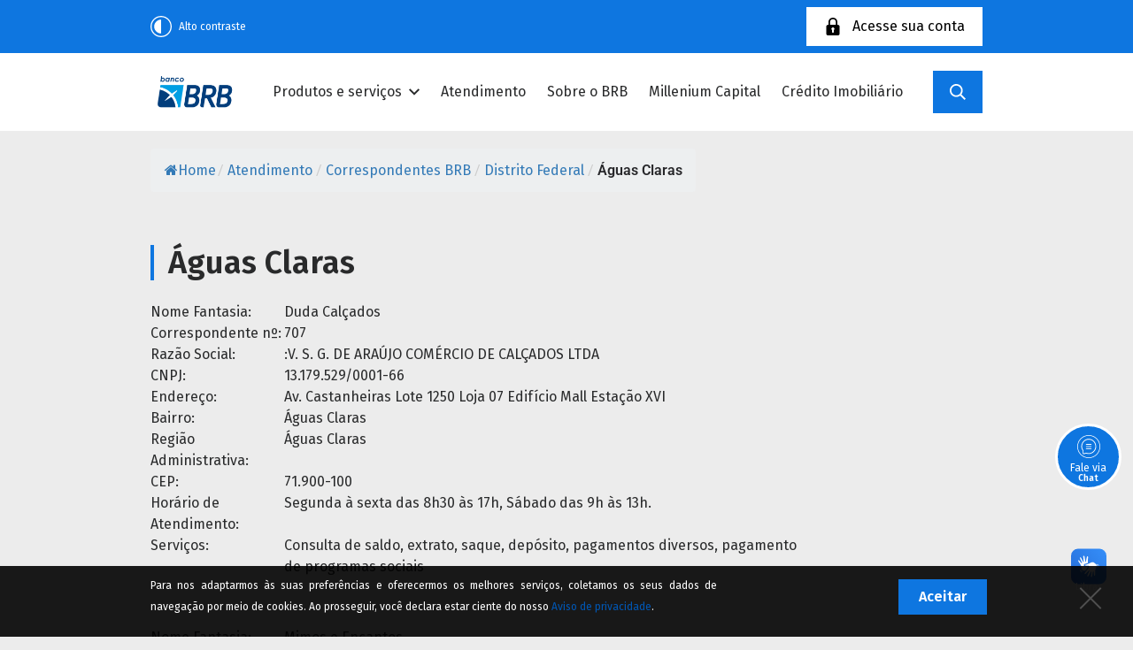

--- FILE ---
content_type: text/html; charset=UTF-8
request_url: https://novo.brb.com.br/atendimento/brb-conveniencia/conveniencia-brb-3/aguas-claras-2/
body_size: 149471
content:

<!DOCTYPE html>
<html class="html" lang="pt-BR" itemscope itemtype="http://schema.org/WebPage">

<head>
	<meta charset="UTF-8">
	<link rel="shortcut icon" href="https://novo.brb.com.br/wp-content/themes/oceanwp-child-nbr/images/favicon.ico" type="image/x-icon">

	<link rel="shortcut icon" href="/favicon.ico">
	<link rel="icon" sizes="16x16 32x32 64x64" href="/favicon.ico">
	<link rel="icon" type="image/png" sizes="196x196" href="https://novo.brb.com.br/wp-content/themes/oceanwp-child-nbr/images/favicon-192.png">
	<link rel="icon" type="image/png" sizes="160x160" href="https://novo.brb.com.br/wp-content/themes/oceanwp-child-nbr/images/favicon-160.png">
	<link rel="icon" type="image/png" sizes="96x96" href="https://novo.brb.com.br/wp-content/themes/oceanwp-child-nbr/images/favicon-96.png">
	<link rel="icon" type="image/png" sizes="64x64" href="https://novo.brb.com.br/wp-content/themes/oceanwp-child-nbr/images/favicon-64.png">
	<link rel="icon" type="image/png" sizes="32x32" href="https://novo.brb.com.br/wp-content/themes/oceanwp-child-nbr/images/favicon-32.png">
	<link rel="icon" type="image/png" sizes="16x16" href="https://novo.brb.com.br/wp-content/themes/oceanwp-child-nbr/images/favicon-16.png">
	<link rel="apple-touch-icon" href="https://novo.brb.com.br/wp-content/themes/oceanwp-child-nbr/images/favicon-57.png">
	<link rel="apple-touch-icon" sizes="114x114" href="https://novo.brb.com.br/wp-content/themes/oceanwp-child-nbr/images/favicon-114.png">
	<link rel="apple-touch-icon" sizes="72x72" href="https://novo.brb.com.br/wp-content/themes/oceanwp-child-nbr/images/favicon-72.png">
	<link rel="apple-touch-icon" sizes="144x144" href="https://novo.brb.com.br/wp-content/themes/oceanwp-child-nbr/images/favicon-144.png">
	<link rel="apple-touch-icon" sizes="60x60" href="https://novo.brb.com.br/wp-content/themes/oceanwp-child-nbr/images/favicon-60.png">
	<link rel="apple-touch-icon" sizes="120x120" href="https://novo.brb.com.br/wp-content/themes/oceanwp-child-nbr/images/favicon-120.png">
	<link rel="apple-touch-icon" sizes="76x76" href="https://novo.brb.com.br/wp-content/themes/oceanwp-child-nbr/images/favicon-76.png">
	<link rel="apple-touch-icon" sizes="152x152" href="https://novo.brb.com.br/wp-content/themes/oceanwp-child-nbr/images/favicon-152.png">
	<link rel="apple-touch-icon" sizes="180x180" href="https://novo.brb.com.br/wp-content/themes/oceanwp-child-nbr/images/favicon-180.png">
	<meta name="msapplication-TileColor" content="#FFFFFF">
	<meta name="msapplication-TileImage" content="https://novo.brb.com.br/wp-content/themes/oceanwp-child-nbr/images/favicon-144.png">
	<meta name="msapplication-config" content="https://novo.brb.com.br/wp-content/themes/oceanwp-child-nbr/images/browserconfig.xml">

	<link rel="profile" href="http://gmpg.org/xfn/11">
	<!-- Global site tag (gtag.js) - Google Analytics -->
	<script async src="https://www.googletagmanager.com/gtag/js?id=UA-25814361-4"></script>
	<script>
		window.dataLayer = window.dataLayer || [];

		function gtag() {
			dataLayer.push(arguments);
		}
		gtag('js', new Date());

		gtag('config', 'UA-25814361-4');
	</script>


	<meta name='robots' content='index, follow, max-image-preview:large, max-snippet:-1, max-video-preview:-1' />
	<style>img:is([sizes="auto" i], [sizes^="auto," i]) { contain-intrinsic-size: 3000px 1500px }</style>
	<meta name="viewport" content="width=device-width, initial-scale=1">
	<!-- This site is optimized with the Yoast SEO plugin v20.1 - https://yoast.com/wordpress/plugins/seo/ -->
	<title>Águas Claras - Banco BRB</title>
	<link rel="canonical" href="https://novo.brb.com.br/atendimento/brb-conveniencia/conveniencia-brb-3/aguas-claras-2/" />
	<meta property="og:locale" content="pt_BR" />
	<meta property="og:type" content="article" />
	<meta property="og:title" content="Águas Claras - Banco BRB" />
	<meta property="og:description" content="Nome Fantasia: Duda Calçados Correspondente nº: 707 Razão Social: :V. S. G. DE ARAÚJO COMÉRCIO DE CALÇADOS LTDA CNPJ: 13.179.529/0001-66 Endereço: Av. Castanheiras Lote 1250 Loja 07 Edifício Mall Estação XVI Bairro: Águas Claras Região Administrativa: Águas Claras CEP: 71.900-100 Horário de Atendimento: Segunda à sexta das 8h30 às 17h, Sábado das 9h às 13h. [&hellip;]" />
	<meta property="og:url" content="https://novo.brb.com.br/atendimento/brb-conveniencia/conveniencia-brb-3/aguas-claras-2/" />
	<meta property="og:site_name" content="Banco BRB" />
	<meta property="article:modified_time" content="2022-06-09T22:05:43+00:00" />
	<meta name="twitter:card" content="summary_large_image" />
	<meta name="twitter:label1" content="Est. reading time" />
	<meta name="twitter:data1" content="1 minuto" />
	<script type="application/ld+json" class="yoast-schema-graph">{"@context":"https://schema.org","@graph":[{"@type":"WebPage","@id":"https://novo.brb.com.br/atendimento/brb-conveniencia/conveniencia-brb-3/aguas-claras-2/","url":"https://novo.brb.com.br/atendimento/brb-conveniencia/conveniencia-brb-3/aguas-claras-2/","name":"Águas Claras - Banco BRB","isPartOf":{"@id":"https://novo.brb.com.br/#website"},"datePublished":"2021-01-13T16:50:53+00:00","dateModified":"2022-06-09T22:05:43+00:00","breadcrumb":{"@id":"https://novo.brb.com.br/atendimento/brb-conveniencia/conveniencia-brb-3/aguas-claras-2/#breadcrumb"},"inLanguage":"pt-BR","potentialAction":[{"@type":"ReadAction","target":["https://novo.brb.com.br/atendimento/brb-conveniencia/conveniencia-brb-3/aguas-claras-2/"]}]},{"@type":"BreadcrumbList","@id":"https://novo.brb.com.br/atendimento/brb-conveniencia/conveniencia-brb-3/aguas-claras-2/#breadcrumb","itemListElement":[{"@type":"ListItem","position":1,"name":"Home","item":"https://novo.brb.com.br/"},{"@type":"ListItem","position":2,"name":"Atendimento","item":"https://novo.brb.com.br/atendimento/"},{"@type":"ListItem","position":3,"name":"Conveniência BRB","item":"https://novo.brb.com.br/atendimento/brb-conveniencia/"},{"@type":"ListItem","position":4,"name":"Distrito Federal","item":"https://novo.brb.com.br/wp-content/uploads/2023/12/Correspondente-Transacional-DF.pdf"},{"@type":"ListItem","position":5,"name":"Águas Claras"}]},{"@type":"WebSite","@id":"https://novo.brb.com.br/#website","url":"https://novo.brb.com.br/","name":"Banco BRB","description":"","publisher":{"@id":"https://novo.brb.com.br/#organization"},"potentialAction":[{"@type":"SearchAction","target":{"@type":"EntryPoint","urlTemplate":"https://novo.brb.com.br/?s={search_term_string}"},"query-input":"required name=search_term_string"}],"inLanguage":"pt-BR"},{"@type":"Organization","@id":"https://novo.brb.com.br/#organization","name":"BRB - Banco de Brasília","url":"https://novo.brb.com.br/","logo":{"@type":"ImageObject","inLanguage":"pt-BR","@id":"https://novo.brb.com.br/#/schema/logo/image/","url":"https://novo.brb.com.br/wp-content/uploads/2022/12/Marca-Banco-BRB.png","contentUrl":"https://novo.brb.com.br/wp-content/uploads/2022/12/Marca-Banco-BRB.png","width":1149,"height":654,"caption":"BRB - Banco de Brasília"},"image":{"@id":"https://novo.brb.com.br/#/schema/logo/image/"}}]}</script>
	<!-- / Yoast SEO plugin. -->


<link rel="alternate" type="application/rss+xml" title="Feed para Banco BRB &raquo;" href="https://novo.brb.com.br/feed/" />
<link rel="alternate" type="application/rss+xml" title="Feed de comentários para Banco BRB &raquo;" href="https://novo.brb.com.br/comments/feed/" />
<script type="text/javascript">
/* <![CDATA[ */
window._wpemojiSettings = {"baseUrl":"https:\/\/s.w.org\/images\/core\/emoji\/15.1.0\/72x72\/","ext":".png","svgUrl":"https:\/\/s.w.org\/images\/core\/emoji\/15.1.0\/svg\/","svgExt":".svg","source":{"concatemoji":"https:\/\/novo.brb.com.br\/wp-includes\/js\/wp-emoji-release.min.js?ver=a9be0430aac9db3a223c3a12ec7f71e7"}};
/*! This file is auto-generated */
!function(i,n){var o,s,e;function c(e){try{var t={supportTests:e,timestamp:(new Date).valueOf()};sessionStorage.setItem(o,JSON.stringify(t))}catch(e){}}function p(e,t,n){e.clearRect(0,0,e.canvas.width,e.canvas.height),e.fillText(t,0,0);var t=new Uint32Array(e.getImageData(0,0,e.canvas.width,e.canvas.height).data),r=(e.clearRect(0,0,e.canvas.width,e.canvas.height),e.fillText(n,0,0),new Uint32Array(e.getImageData(0,0,e.canvas.width,e.canvas.height).data));return t.every(function(e,t){return e===r[t]})}function u(e,t,n){switch(t){case"flag":return n(e,"\ud83c\udff3\ufe0f\u200d\u26a7\ufe0f","\ud83c\udff3\ufe0f\u200b\u26a7\ufe0f")?!1:!n(e,"\ud83c\uddfa\ud83c\uddf3","\ud83c\uddfa\u200b\ud83c\uddf3")&&!n(e,"\ud83c\udff4\udb40\udc67\udb40\udc62\udb40\udc65\udb40\udc6e\udb40\udc67\udb40\udc7f","\ud83c\udff4\u200b\udb40\udc67\u200b\udb40\udc62\u200b\udb40\udc65\u200b\udb40\udc6e\u200b\udb40\udc67\u200b\udb40\udc7f");case"emoji":return!n(e,"\ud83d\udc26\u200d\ud83d\udd25","\ud83d\udc26\u200b\ud83d\udd25")}return!1}function f(e,t,n){var r="undefined"!=typeof WorkerGlobalScope&&self instanceof WorkerGlobalScope?new OffscreenCanvas(300,150):i.createElement("canvas"),a=r.getContext("2d",{willReadFrequently:!0}),o=(a.textBaseline="top",a.font="600 32px Arial",{});return e.forEach(function(e){o[e]=t(a,e,n)}),o}function t(e){var t=i.createElement("script");t.src=e,t.defer=!0,i.head.appendChild(t)}"undefined"!=typeof Promise&&(o="wpEmojiSettingsSupports",s=["flag","emoji"],n.supports={everything:!0,everythingExceptFlag:!0},e=new Promise(function(e){i.addEventListener("DOMContentLoaded",e,{once:!0})}),new Promise(function(t){var n=function(){try{var e=JSON.parse(sessionStorage.getItem(o));if("object"==typeof e&&"number"==typeof e.timestamp&&(new Date).valueOf()<e.timestamp+604800&&"object"==typeof e.supportTests)return e.supportTests}catch(e){}return null}();if(!n){if("undefined"!=typeof Worker&&"undefined"!=typeof OffscreenCanvas&&"undefined"!=typeof URL&&URL.createObjectURL&&"undefined"!=typeof Blob)try{var e="postMessage("+f.toString()+"("+[JSON.stringify(s),u.toString(),p.toString()].join(",")+"));",r=new Blob([e],{type:"text/javascript"}),a=new Worker(URL.createObjectURL(r),{name:"wpTestEmojiSupports"});return void(a.onmessage=function(e){c(n=e.data),a.terminate(),t(n)})}catch(e){}c(n=f(s,u,p))}t(n)}).then(function(e){for(var t in e)n.supports[t]=e[t],n.supports.everything=n.supports.everything&&n.supports[t],"flag"!==t&&(n.supports.everythingExceptFlag=n.supports.everythingExceptFlag&&n.supports[t]);n.supports.everythingExceptFlag=n.supports.everythingExceptFlag&&!n.supports.flag,n.DOMReady=!1,n.readyCallback=function(){n.DOMReady=!0}}).then(function(){return e}).then(function(){var e;n.supports.everything||(n.readyCallback(),(e=n.source||{}).concatemoji?t(e.concatemoji):e.wpemoji&&e.twemoji&&(t(e.twemoji),t(e.wpemoji)))}))}((window,document),window._wpemojiSettings);
/* ]]> */
</script>
<style id='wp-emoji-styles-inline-css' type='text/css'>

	img.wp-smiley, img.emoji {
		display: inline !important;
		border: none !important;
		box-shadow: none !important;
		height: 1em !important;
		width: 1em !important;
		margin: 0 0.07em !important;
		vertical-align: -0.1em !important;
		background: none !important;
		padding: 0 !important;
	}
</style>
<link rel='stylesheet' id='wp-block-library-css' href='https://novo.brb.com.br/wp-includes/css/dist/block-library/style.min.css?ver=a9be0430aac9db3a223c3a12ec7f71e7' type='text/css' media='all' />
<style id='wp-block-library-theme-inline-css' type='text/css'>
.wp-block-audio :where(figcaption){color:#555;font-size:13px;text-align:center}.is-dark-theme .wp-block-audio :where(figcaption){color:#ffffffa6}.wp-block-audio{margin:0 0 1em}.wp-block-code{border:1px solid #ccc;border-radius:4px;font-family:Menlo,Consolas,monaco,monospace;padding:.8em 1em}.wp-block-embed :where(figcaption){color:#555;font-size:13px;text-align:center}.is-dark-theme .wp-block-embed :where(figcaption){color:#ffffffa6}.wp-block-embed{margin:0 0 1em}.blocks-gallery-caption{color:#555;font-size:13px;text-align:center}.is-dark-theme .blocks-gallery-caption{color:#ffffffa6}:root :where(.wp-block-image figcaption){color:#555;font-size:13px;text-align:center}.is-dark-theme :root :where(.wp-block-image figcaption){color:#ffffffa6}.wp-block-image{margin:0 0 1em}.wp-block-pullquote{border-bottom:4px solid;border-top:4px solid;color:currentColor;margin-bottom:1.75em}.wp-block-pullquote cite,.wp-block-pullquote footer,.wp-block-pullquote__citation{color:currentColor;font-size:.8125em;font-style:normal;text-transform:uppercase}.wp-block-quote{border-left:.25em solid;margin:0 0 1.75em;padding-left:1em}.wp-block-quote cite,.wp-block-quote footer{color:currentColor;font-size:.8125em;font-style:normal;position:relative}.wp-block-quote:where(.has-text-align-right){border-left:none;border-right:.25em solid;padding-left:0;padding-right:1em}.wp-block-quote:where(.has-text-align-center){border:none;padding-left:0}.wp-block-quote.is-large,.wp-block-quote.is-style-large,.wp-block-quote:where(.is-style-plain){border:none}.wp-block-search .wp-block-search__label{font-weight:700}.wp-block-search__button{border:1px solid #ccc;padding:.375em .625em}:where(.wp-block-group.has-background){padding:1.25em 2.375em}.wp-block-separator.has-css-opacity{opacity:.4}.wp-block-separator{border:none;border-bottom:2px solid;margin-left:auto;margin-right:auto}.wp-block-separator.has-alpha-channel-opacity{opacity:1}.wp-block-separator:not(.is-style-wide):not(.is-style-dots){width:100px}.wp-block-separator.has-background:not(.is-style-dots){border-bottom:none;height:1px}.wp-block-separator.has-background:not(.is-style-wide):not(.is-style-dots){height:2px}.wp-block-table{margin:0 0 1em}.wp-block-table td,.wp-block-table th{word-break:normal}.wp-block-table :where(figcaption){color:#555;font-size:13px;text-align:center}.is-dark-theme .wp-block-table :where(figcaption){color:#ffffffa6}.wp-block-video :where(figcaption){color:#555;font-size:13px;text-align:center}.is-dark-theme .wp-block-video :where(figcaption){color:#ffffffa6}.wp-block-video{margin:0 0 1em}:root :where(.wp-block-template-part.has-background){margin-bottom:0;margin-top:0;padding:1.25em 2.375em}
</style>
<style id='classic-theme-styles-inline-css' type='text/css'>
/*! This file is auto-generated */
.wp-block-button__link{color:#fff;background-color:#32373c;border-radius:9999px;box-shadow:none;text-decoration:none;padding:calc(.667em + 2px) calc(1.333em + 2px);font-size:1.125em}.wp-block-file__button{background:#32373c;color:#fff;text-decoration:none}
</style>
<style id='global-styles-inline-css' type='text/css'>
:root{--wp--preset--aspect-ratio--square: 1;--wp--preset--aspect-ratio--4-3: 4/3;--wp--preset--aspect-ratio--3-4: 3/4;--wp--preset--aspect-ratio--3-2: 3/2;--wp--preset--aspect-ratio--2-3: 2/3;--wp--preset--aspect-ratio--16-9: 16/9;--wp--preset--aspect-ratio--9-16: 9/16;--wp--preset--color--black: #000000;--wp--preset--color--cyan-bluish-gray: #abb8c3;--wp--preset--color--white: #ffffff;--wp--preset--color--pale-pink: #f78da7;--wp--preset--color--vivid-red: #cf2e2e;--wp--preset--color--luminous-vivid-orange: #ff6900;--wp--preset--color--luminous-vivid-amber: #fcb900;--wp--preset--color--light-green-cyan: #7bdcb5;--wp--preset--color--vivid-green-cyan: #00d084;--wp--preset--color--pale-cyan-blue: #8ed1fc;--wp--preset--color--vivid-cyan-blue: #0693e3;--wp--preset--color--vivid-purple: #9b51e0;--wp--preset--gradient--vivid-cyan-blue-to-vivid-purple: linear-gradient(135deg,rgba(6,147,227,1) 0%,rgb(155,81,224) 100%);--wp--preset--gradient--light-green-cyan-to-vivid-green-cyan: linear-gradient(135deg,rgb(122,220,180) 0%,rgb(0,208,130) 100%);--wp--preset--gradient--luminous-vivid-amber-to-luminous-vivid-orange: linear-gradient(135deg,rgba(252,185,0,1) 0%,rgba(255,105,0,1) 100%);--wp--preset--gradient--luminous-vivid-orange-to-vivid-red: linear-gradient(135deg,rgba(255,105,0,1) 0%,rgb(207,46,46) 100%);--wp--preset--gradient--very-light-gray-to-cyan-bluish-gray: linear-gradient(135deg,rgb(238,238,238) 0%,rgb(169,184,195) 100%);--wp--preset--gradient--cool-to-warm-spectrum: linear-gradient(135deg,rgb(74,234,220) 0%,rgb(151,120,209) 20%,rgb(207,42,186) 40%,rgb(238,44,130) 60%,rgb(251,105,98) 80%,rgb(254,248,76) 100%);--wp--preset--gradient--blush-light-purple: linear-gradient(135deg,rgb(255,206,236) 0%,rgb(152,150,240) 100%);--wp--preset--gradient--blush-bordeaux: linear-gradient(135deg,rgb(254,205,165) 0%,rgb(254,45,45) 50%,rgb(107,0,62) 100%);--wp--preset--gradient--luminous-dusk: linear-gradient(135deg,rgb(255,203,112) 0%,rgb(199,81,192) 50%,rgb(65,88,208) 100%);--wp--preset--gradient--pale-ocean: linear-gradient(135deg,rgb(255,245,203) 0%,rgb(182,227,212) 50%,rgb(51,167,181) 100%);--wp--preset--gradient--electric-grass: linear-gradient(135deg,rgb(202,248,128) 0%,rgb(113,206,126) 100%);--wp--preset--gradient--midnight: linear-gradient(135deg,rgb(2,3,129) 0%,rgb(40,116,252) 100%);--wp--preset--font-size--small: 13px;--wp--preset--font-size--medium: 20px;--wp--preset--font-size--large: 36px;--wp--preset--font-size--x-large: 42px;--wp--preset--spacing--20: 0.44rem;--wp--preset--spacing--30: 0.67rem;--wp--preset--spacing--40: 1rem;--wp--preset--spacing--50: 1.5rem;--wp--preset--spacing--60: 2.25rem;--wp--preset--spacing--70: 3.38rem;--wp--preset--spacing--80: 5.06rem;--wp--preset--shadow--natural: 6px 6px 9px rgba(0, 0, 0, 0.2);--wp--preset--shadow--deep: 12px 12px 50px rgba(0, 0, 0, 0.4);--wp--preset--shadow--sharp: 6px 6px 0px rgba(0, 0, 0, 0.2);--wp--preset--shadow--outlined: 6px 6px 0px -3px rgba(255, 255, 255, 1), 6px 6px rgba(0, 0, 0, 1);--wp--preset--shadow--crisp: 6px 6px 0px rgba(0, 0, 0, 1);}:where(.is-layout-flex){gap: 0.5em;}:where(.is-layout-grid){gap: 0.5em;}body .is-layout-flex{display: flex;}.is-layout-flex{flex-wrap: wrap;align-items: center;}.is-layout-flex > :is(*, div){margin: 0;}body .is-layout-grid{display: grid;}.is-layout-grid > :is(*, div){margin: 0;}:where(.wp-block-columns.is-layout-flex){gap: 2em;}:where(.wp-block-columns.is-layout-grid){gap: 2em;}:where(.wp-block-post-template.is-layout-flex){gap: 1.25em;}:where(.wp-block-post-template.is-layout-grid){gap: 1.25em;}.has-black-color{color: var(--wp--preset--color--black) !important;}.has-cyan-bluish-gray-color{color: var(--wp--preset--color--cyan-bluish-gray) !important;}.has-white-color{color: var(--wp--preset--color--white) !important;}.has-pale-pink-color{color: var(--wp--preset--color--pale-pink) !important;}.has-vivid-red-color{color: var(--wp--preset--color--vivid-red) !important;}.has-luminous-vivid-orange-color{color: var(--wp--preset--color--luminous-vivid-orange) !important;}.has-luminous-vivid-amber-color{color: var(--wp--preset--color--luminous-vivid-amber) !important;}.has-light-green-cyan-color{color: var(--wp--preset--color--light-green-cyan) !important;}.has-vivid-green-cyan-color{color: var(--wp--preset--color--vivid-green-cyan) !important;}.has-pale-cyan-blue-color{color: var(--wp--preset--color--pale-cyan-blue) !important;}.has-vivid-cyan-blue-color{color: var(--wp--preset--color--vivid-cyan-blue) !important;}.has-vivid-purple-color{color: var(--wp--preset--color--vivid-purple) !important;}.has-black-background-color{background-color: var(--wp--preset--color--black) !important;}.has-cyan-bluish-gray-background-color{background-color: var(--wp--preset--color--cyan-bluish-gray) !important;}.has-white-background-color{background-color: var(--wp--preset--color--white) !important;}.has-pale-pink-background-color{background-color: var(--wp--preset--color--pale-pink) !important;}.has-vivid-red-background-color{background-color: var(--wp--preset--color--vivid-red) !important;}.has-luminous-vivid-orange-background-color{background-color: var(--wp--preset--color--luminous-vivid-orange) !important;}.has-luminous-vivid-amber-background-color{background-color: var(--wp--preset--color--luminous-vivid-amber) !important;}.has-light-green-cyan-background-color{background-color: var(--wp--preset--color--light-green-cyan) !important;}.has-vivid-green-cyan-background-color{background-color: var(--wp--preset--color--vivid-green-cyan) !important;}.has-pale-cyan-blue-background-color{background-color: var(--wp--preset--color--pale-cyan-blue) !important;}.has-vivid-cyan-blue-background-color{background-color: var(--wp--preset--color--vivid-cyan-blue) !important;}.has-vivid-purple-background-color{background-color: var(--wp--preset--color--vivid-purple) !important;}.has-black-border-color{border-color: var(--wp--preset--color--black) !important;}.has-cyan-bluish-gray-border-color{border-color: var(--wp--preset--color--cyan-bluish-gray) !important;}.has-white-border-color{border-color: var(--wp--preset--color--white) !important;}.has-pale-pink-border-color{border-color: var(--wp--preset--color--pale-pink) !important;}.has-vivid-red-border-color{border-color: var(--wp--preset--color--vivid-red) !important;}.has-luminous-vivid-orange-border-color{border-color: var(--wp--preset--color--luminous-vivid-orange) !important;}.has-luminous-vivid-amber-border-color{border-color: var(--wp--preset--color--luminous-vivid-amber) !important;}.has-light-green-cyan-border-color{border-color: var(--wp--preset--color--light-green-cyan) !important;}.has-vivid-green-cyan-border-color{border-color: var(--wp--preset--color--vivid-green-cyan) !important;}.has-pale-cyan-blue-border-color{border-color: var(--wp--preset--color--pale-cyan-blue) !important;}.has-vivid-cyan-blue-border-color{border-color: var(--wp--preset--color--vivid-cyan-blue) !important;}.has-vivid-purple-border-color{border-color: var(--wp--preset--color--vivid-purple) !important;}.has-vivid-cyan-blue-to-vivid-purple-gradient-background{background: var(--wp--preset--gradient--vivid-cyan-blue-to-vivid-purple) !important;}.has-light-green-cyan-to-vivid-green-cyan-gradient-background{background: var(--wp--preset--gradient--light-green-cyan-to-vivid-green-cyan) !important;}.has-luminous-vivid-amber-to-luminous-vivid-orange-gradient-background{background: var(--wp--preset--gradient--luminous-vivid-amber-to-luminous-vivid-orange) !important;}.has-luminous-vivid-orange-to-vivid-red-gradient-background{background: var(--wp--preset--gradient--luminous-vivid-orange-to-vivid-red) !important;}.has-very-light-gray-to-cyan-bluish-gray-gradient-background{background: var(--wp--preset--gradient--very-light-gray-to-cyan-bluish-gray) !important;}.has-cool-to-warm-spectrum-gradient-background{background: var(--wp--preset--gradient--cool-to-warm-spectrum) !important;}.has-blush-light-purple-gradient-background{background: var(--wp--preset--gradient--blush-light-purple) !important;}.has-blush-bordeaux-gradient-background{background: var(--wp--preset--gradient--blush-bordeaux) !important;}.has-luminous-dusk-gradient-background{background: var(--wp--preset--gradient--luminous-dusk) !important;}.has-pale-ocean-gradient-background{background: var(--wp--preset--gradient--pale-ocean) !important;}.has-electric-grass-gradient-background{background: var(--wp--preset--gradient--electric-grass) !important;}.has-midnight-gradient-background{background: var(--wp--preset--gradient--midnight) !important;}.has-small-font-size{font-size: var(--wp--preset--font-size--small) !important;}.has-medium-font-size{font-size: var(--wp--preset--font-size--medium) !important;}.has-large-font-size{font-size: var(--wp--preset--font-size--large) !important;}.has-x-large-font-size{font-size: var(--wp--preset--font-size--x-large) !important;}
:where(.wp-block-post-template.is-layout-flex){gap: 1.25em;}:where(.wp-block-post-template.is-layout-grid){gap: 1.25em;}
:where(.wp-block-columns.is-layout-flex){gap: 2em;}:where(.wp-block-columns.is-layout-grid){gap: 2em;}
:root :where(.wp-block-pullquote){font-size: 1.5em;line-height: 1.6;}
</style>
<link rel='stylesheet' id='flexy-breadcrumb-css' href='https://novo.brb.com.br/wp-content/plugins/flexy-breadcrumb/public/css/flexy-breadcrumb-public.css?ver=1.2.1' type='text/css' media='all' />
<link rel='stylesheet' id='flexy-breadcrumb-font-awesome-css' href='https://novo.brb.com.br/wp-content/plugins/flexy-breadcrumb/public/css/font-awesome.min.css?ver=4.7.0' type='text/css' media='all' />
<link rel='stylesheet' id='custom_wp_admin_css-css' href='https://novo.brb.com.br/wp-content/plugins/wprealestate/css/styles.css?ver=1.0.0' type='text/css' media='all' />
<link rel='stylesheet' id='jquery-flexi-slider-css' href='https://novo.brb.com.br/wp-content/plugins/wprealestate/css/flexslider.css?ver=1.0.0' type='text/css' media='all' />
<link rel='stylesheet' id='font-awesome-css' href='https://novo.brb.com.br/wp-content/themes/oceanwp/assets/css/third/font-awesome.min.css?ver=4.7.0' type='text/css' media='all' />
<link rel='stylesheet' id='simple-line-icons-css' href='https://novo.brb.com.br/wp-content/themes/oceanwp/assets/css/third/simple-line-icons.min.css?ver=2.4.0' type='text/css' media='all' />
<link rel='stylesheet' id='magnific-popup-css' href='https://novo.brb.com.br/wp-content/themes/oceanwp/assets/css/third/magnific-popup.min.css?ver=1.0.0' type='text/css' media='all' />
<link rel='stylesheet' id='slick-css' href='https://novo.brb.com.br/wp-content/themes/oceanwp/assets/css/third/slick.min.css?ver=1.6.0' type='text/css' media='all' />
<link rel='stylesheet' id='elementor-icons-css' href='https://novo.brb.com.br/wp-content/plugins/elementor/assets/lib/eicons/css/elementor-icons.min.css?ver=5.36.0' type='text/css' media='all' />
<link rel='stylesheet' id='elementor-frontend-css' href='https://novo.brb.com.br/wp-content/plugins/elementor/assets/css/frontend.min.css?ver=3.28.4' type='text/css' media='all' />
<link rel='stylesheet' id='elementor-post-25943-css' href='https://novo.brb.com.br/wp-content/uploads/elementor/css/post-25943.css?ver=1759872387' type='text/css' media='all' />
<link rel='stylesheet' id='elementor-pro-css' href='https://novo.brb.com.br/wp-content/plugins/elementor-pro/assets/css/frontend.min.css?ver=3.12.0' type='text/css' media='all' />
<link rel='stylesheet' id='tablepress-default-css' href='https://novo.brb.com.br/wp-content/plugins/tablepress/css/build/default.css?ver=2.0.4' type='text/css' media='all' />
<style id='tablepress-default-inline-css' type='text/css'>
.tablepress{flex:1;width:100%;display:block;background-color:#fff;overflow-x:auto;padding:26px 0 32px}.tablepress .column-1 .column-2 .column-3 .column-4 .column-5{padding:23px 0 25px;padding-left:0;color:#292a2b;font-size:16px;font-weight:600;line-height:1.3333;flex-grow:1;flex-shrink:1;flex-basis:100%;overflow:hidden}
</style>
<link rel='stylesheet' id='style-css' href='https://novo.brb.com.br/wp-content/themes/oceanwp-child-nbr/style.css?ver=a9be0430aac9db3a223c3a12ec7f71e7' type='text/css' media='all' />
<link rel='stylesheet' id='carousel-css' href='https://novo.brb.com.br/wp-content/themes/oceanwp-child-nbr/stylesheets/carousel.css?ver=a9be0430aac9db3a223c3a12ec7f71e7' type='text/css' media='all' />
<link rel='stylesheet' id='elementor-gf-local-roboto-css' href='https://novo.brb.com.br/wp-content/uploads/elementor/google-fonts/css/roboto.css?ver=1745631932' type='text/css' media='all' />
<link rel='stylesheet' id='elementor-gf-local-robotoslab-css' href='https://novo.brb.com.br/wp-content/uploads/elementor/google-fonts/css/robotoslab.css?ver=1745631943' type='text/css' media='all' />
<!--n2css--><script type="text/javascript" src="https://novo.brb.com.br/wp-includes/js/jquery/jquery.min.js?ver=3.7.1" id="jquery-core-js"></script>
<script type="text/javascript" src="https://novo.brb.com.br/wp-includes/js/jquery/jquery-migrate.min.js?ver=3.4.1" id="jquery-migrate-js"></script>
<script type="text/javascript" src="https://novo.brb.com.br/wp-content/plugins/wprealestate//js/jquery.flexslider-min.js?ver=a9be0430aac9db3a223c3a12ec7f71e7" id="et_er_scroller_script-js"></script>
<script type="text/javascript" src="https://novo.brb.com.br/wp-content/themes/oceanwp-child-nbr/js/config.js" id="config-app-js"></script>
<script type="text/javascript" src="https://novo.brb.com.br/wp-content/themes/oceanwp-child-nbr/js/menu.js" id="menu-js"></script>
<script type="text/javascript" src="https://novo.brb.com.br/wp-content/themes/oceanwp-child-nbr/js/politica-cookie.js" id="pcbrb-js"></script>
<script type="text/javascript" src="https://novo.brb.com.br/wp-content/themes/oceanwp-child-nbr/js/jquery.mask.min.js" id="mask-js"></script>
<link rel="https://api.w.org/" href="https://novo.brb.com.br/wp-json/" /><link rel="alternate" title="JSON" type="application/json" href="https://novo.brb.com.br/wp-json/wp/v2/pages/11052" /><link rel="EditURI" type="application/rsd+xml" title="RSD" href="https://novo.brb.com.br/xmlrpc.php?rsd" />

<link rel='shortlink' href='https://novo.brb.com.br/?p=11052' />
<link rel="alternate" title="oEmbed (JSON)" type="application/json+oembed" href="https://novo.brb.com.br/wp-json/oembed/1.0/embed?url=https%3A%2F%2Fnovo.brb.com.br%2Fatendimento%2Fbrb-conveniencia%2Fconveniencia-brb-3%2Faguas-claras-2%2F" />
<link rel="alternate" title="oEmbed (XML)" type="text/xml+oembed" href="https://novo.brb.com.br/wp-json/oembed/1.0/embed?url=https%3A%2F%2Fnovo.brb.com.br%2Fatendimento%2Fbrb-conveniencia%2Fconveniencia-brb-3%2Faguas-claras-2%2F&#038;format=xml" />

            <style type="text/css">              
                
                /* Background color */
                .fbc-page .fbc-wrap .fbc-items {
                    background-color: #edeff0;
                }
                /* Items font size */
                .fbc-page .fbc-wrap .fbc-items li {
                    font-size: 16px;
                }
                
                /* Items' link color */
                .fbc-page .fbc-wrap .fbc-items li a {
                    color: #337ab7;                    
                }
                
                /* Seprator color */
                .fbc-page .fbc-wrap .fbc-items li .fbc-separator {
                    color: #cccccc;
                }
                
                /* Active item & end-text color */
                .fbc-page .fbc-wrap .fbc-items li.active span,
                .fbc-page .fbc-wrap .fbc-items li .fbc-end-text {
                    color: #27272a;
                    font-size: 16px;
                }
            </style>

            <meta name="generator" content="Elementor 3.28.4; features: additional_custom_breakpoints, e_local_google_fonts; settings: css_print_method-external, google_font-enabled, font_display-auto">
	<!-- Global site tag (gtag.js) - Google Analytics -->
	<script async src="https://www.googletagmanager.com/gtag/js?id=UA-25814361-4"></script>
	<script>
		window.dataLayer = window.dataLayer || [];

		function gtag() {
			dataLayer.push(arguments);
		}
		gtag('js', new Date());

		gtag('config', 'UA-25814361-4');
	</script>
			<style>
				.e-con.e-parent:nth-of-type(n+4):not(.e-lazyloaded):not(.e-no-lazyload),
				.e-con.e-parent:nth-of-type(n+4):not(.e-lazyloaded):not(.e-no-lazyload) * {
					background-image: none !important;
				}
				@media screen and (max-height: 1024px) {
					.e-con.e-parent:nth-of-type(n+3):not(.e-lazyloaded):not(.e-no-lazyload),
					.e-con.e-parent:nth-of-type(n+3):not(.e-lazyloaded):not(.e-no-lazyload) * {
						background-image: none !important;
					}
				}
				@media screen and (max-height: 640px) {
					.e-con.e-parent:nth-of-type(n+2):not(.e-lazyloaded):not(.e-no-lazyload),
					.e-con.e-parent:nth-of-type(n+2):not(.e-lazyloaded):not(.e-no-lazyload) * {
						background-image: none !important;
					}
				}
			</style>
			<link rel="icon" href="https://novo.brb.com.br/wp-content/uploads/2023/06/Marca-Banco-BRB-Branca-150x150.png" sizes="32x32" />
<link rel="icon" href="https://novo.brb.com.br/wp-content/uploads/2023/06/Marca-Banco-BRB-Branca.png" sizes="192x192" />
<link rel="apple-touch-icon" href="https://novo.brb.com.br/wp-content/uploads/2023/06/Marca-Banco-BRB-Branca.png" />
<meta name="msapplication-TileImage" content="https://novo.brb.com.br/wp-content/uploads/2023/06/Marca-Banco-BRB-Branca.png" />
		<style type="text/css" id="wp-custom-css">
			@media only screen and (min-width:1024px){.cstmsearch_sidebar{display:block!important}.cbuttonclose{bottom:4vh!important}}.app_chat{z-index:999999!important;bottom:20vh!important;display:none}@media (max-width:580px){.app_chat{bottom:12vh!important}}section.hero>a{text-decoration:none}/*background-color:#1e2e3e !important;*//*css para a pagina id-23008*/.page-id-23008{background-color:#1e2e3e !important}.page-id-23008>div#section-faq >div.row>div.col>div.content-and-list-links-page__content>div.page-content>div.common-questions__list>article.accordion>label>div.accordion__content>div.accordion__content__header>h5.accordion__content__header__title{color:white}.page-id-23008>div#section-faq >div.row>div.col>div.content-and-list-links-page__content>div.page-content>div.common-questions__list>article.accordion>label>div.accordion__content>div.accordion__content__body>p.accordion__content__body__descripiton{color:white}.page-id-23008>div#section-faq >div.row>div.col>div.content-and-list-links-page__content>div.page-content>div.common-questions__list>article.accordion>label>div.accordion__content>div.accordion__content__header>span.arrow-link__icon>svg{fill:white}@media only screen and (min-width:1024px){picture.page_open__picture >img{display:flex;width:167%!important}}picture.page_open__picture >img{width:100%;height:100%;-o-object-fit:contain;object-fit:contain;overflow:hidden;margin-bottom:24px}/*Fim - css para a pagina id-23008*/div.form_row >div.form_container_input_recaptcha >div.g-recaptcha.input_obrigatorio{height:78px!important}.elementor-27997{background-color:#fff}div.footer__talk >ul.contact-us-list >li.contact-us-list__item.contact-us-list__item--emphasis{color:#0e76e0!important;font-size:0}div.footer__talk >ul.contact-us-list >li.contact-us-list__item.contact-us-list__item--emphasis>svg{color:white}div.footer__talk >ul.contact-us-list >li.contact-us-list__item.contact-us-list__item--emphasis >span{color:white;font-size:16px}.close_resultado{display:none!important}#id_iframe_captcha >div >div >iframe{height:76px}		</style>
		<!-- OceanWP CSS -->
<style type="text/css">
/* Header CSS */#site-header.has-header-media .overlay-header-media{background-color:rgba(0,0,0,0.5)}/* Footer Bottom CSS */#footer-bottom{background-color:#1c0000}
</style>	<script>
		configApp.setEnv('prod');
	</script>

	<svg aria-hidden="true" style="position: absolute; width: 0; height: 0; overflow: hidden;" version="1.1" xmlns="http://www.w3.org/2000/svg" xmlns:xlink="http://www.w3.org/1999/xlink">
		<defs>
			<symbol id="arrow-left-2" viewBox="0 0 16 16">
				<title>arrow-left-2</title>
				<path d="M7.192 0.889l1.697 1.678-4.168 4.1h11.279v2.667h-11.279l4.168 4.1-1.697 1.678-7.192-7.111 7.192-7.111z"></path>
			</symbol>
			<symbol id="arrow-right-2" viewBox="0 0 16 16">
				<title>arrow-right-2</title>
				<path d="M8.808 15.111l-1.697-1.678 4.168-4.1h-11.279v-2.667h11.279l-4.168-4.1 1.697-1.678 7.192 7.111-7.192 7.111z"></path>
			</symbol>
			<symbol id="external-arrow" viewBox="0 0 16 16">
				<title>external-arrow</title>
				<path d="M10.411 3.127l-7.631 0.063 0.018-3.116 13.203-0.074-0.074 13.203-3.116 0.018 0.063-7.631-10.411 10.411-2.462-2.462z"></path>
			</symbol>
			<symbol id="add-card" viewBox="0 0 16 16">
				<title>add-card</title>
				<path d="M11.851 2c0.404 0 0.733 0.333 0.733 0.743v0 4.986c0.103-0.011 0.207-0.016 0.313-0.016 1.711 0 3.103 1.41 3.103 3.144s-1.392 3.144-3.103 3.144-3.103-1.41-3.103-3.144c0-0.048 0.005-0.094 0.007-0.141v0h-9.068c-0.404 0-0.733-0.334-0.733-0.743v0-7.229c0-0.41 0.329-0.744 0.734-0.744v0zM12.897 8.208c-1.444 0-2.614 1.186-2.614 2.648s1.17 2.648 2.614 2.648c1.444 0 2.614-1.186 2.614-2.648s-1.17-2.648-2.614-2.648zM12.897 9.22c0.135 0 0.245 0.111 0.245 0.248v0 1.141h1.126c0.135 0 0.245 0.111 0.245 0.248s-0.109 0.248-0.245 0.248v0h-1.126v1.14c0 0.137-0.109 0.248-0.245 0.248s-0.245-0.111-0.245-0.248v0-1.14h-1.126c-0.135 0-0.245-0.111-0.245-0.248s0.109-0.248 0.245-0.248v0h1.126v-1.141c0-0.137 0.109-0.248 0.245-0.248zM12.095 5.566h-11.606v4.406c0 0.137 0.11 0.248 0.244 0.248v0h9.125c0.237-1.164 1.113-2.092 2.237-2.397v0-2.256zM11.851 2.496h-11.118c-0.135 0-0.245 0.111-0.245 0.248v0 0.82h11.606v-0.821c0-0.137-0.109-0.247-0.244-0.247v0z"></path>
			</symbol>
			<symbol id="contrast" viewBox="0 0 16 16">
				<title>contrast</title>
				<path d="M8 0c-4.418 0-8 3.582-8 8s3.582 8 8 8c4.418 0 8-3.582 8-8-0.013-4.413-3.587-7.987-8-8zM8 15.112c-3.928 0-7.112-3.184-7.112-7.112s3.184-7.112 7.112-7.112c3.928 0 7.112 3.184 7.112 7.112-0.011 3.923-3.189 7.101-7.112 7.112v0zM2.799 8c-0.006 1.381 0.54 2.707 1.517 3.684s2.303 1.523 3.684 1.517v-10.4c-1.381-0.006-2.707 0.54-3.683 1.516s-1.523 2.302-1.517 3.683v0z"></path>
			</symbol>
			<symbol id="assistance" viewBox="0 0 16 16">
				<title>assistance</title>
				<path d="M3.93 0c-2.172 0.002-3.932 1.76-3.93 3.927s1.764 3.923 3.936 3.921c2.171-0.002 3.93-1.758 3.93-3.924-0.004-2.167-1.765-3.922-3.936-3.924zM1.462 6.384v-0.057c-0.058-0.573 0.36-1.084 0.934-1.142 0.035-0.003 0.071-0.005 0.106-0.005h0.185l0.4 1.246c0.026 0.085 0.102 0.145 0.19 0.152 0.076 0.006 0.15-0.026 0.197-0.085l0.4-0.5h0.082l0.441 0.509c0.042 0.049 0.104 0.077 0.168 0.076 0.014 0.001 0.027-0.001 0.041-0.003 0.078-0.014 0.143-0.070 0.168-0.145l0.438-1.249h0.149c0.296 0.001 0.578 0.126 0.777 0.345 0.198 0.219 0.293 0.51 0.263 0.803v0.057c-1.361 1.361-3.571 1.364-4.935 0.006-0.002-0.002-0.004-0.004-0.006-0.006v0zM3.822 5.217h0.174l-0.089 0.278-0.086-0.278zM6.81 5.888c-0.154-0.675-0.756-1.154-1.449-1.154h-0.308c-0.094 0-0.178 0.060-0.209 0.149l-0.362 1.038-0.174-0.199 0.206-0.661c0.022-0.067 0.010-0.14-0.031-0.196s-0.107-0.091-0.178-0.092h-0.78c-0.122 0.001-0.221 0.101-0.22 0.223 0 0.022 0.004 0.044 0.010 0.064l0.209 0.664-0.136 0.171-0.324-1.006c-0.029-0.093-0.116-0.156-0.213-0.155h-0.349c-0.695-0.001-1.298 0.478-1.453 1.154-0.4-0.578-0.613-1.264-0.612-1.967-0.002-1.924 1.56-3.486 3.488-3.488s3.494 1.556 3.496 3.48c0.001 0.705-0.213 1.393-0.612 1.974h0zM4.203 0.952h-1.304c-0.252 0-0.456 0.204-0.457 0.455v1.802c0.011 0.795 0.665 1.431 1.463 1.421 0.782-0.010 1.413-0.64 1.424-1.421v-1.135c-0.001-0.62-0.505-1.122-1.126-1.122v0zM4.876 1.973c-0.446 0.12-0.922 0.019-1.281-0.272-0.128-0.091-0.248-0.192-0.359-0.303h0.967c0.337-0.003 0.624 0.243 0.671 0.575h0.001zM3.309 2.036c-0.108 0.152-0.252 0.276-0.419 0.361v-0.727c0.128 0.135 0.268 0.258 0.419 0.367h0zM3.886 4.205c-0.551-0.001-0.998-0.446-0.999-0.997v-0.338c0.327-0.106 0.609-0.319 0.8-0.604 0.255 0.131 0.538 0.2 0.825 0.202 0.126-0.001 0.251-0.016 0.373-0.044v0.781c0 0.551-0.447 0.999-1 1h0zM12.063 8.155c-2.171 0.003-3.929 1.762-3.926 3.928s1.766 3.92 3.937 3.917c2.17-0.003 3.927-1.759 3.926-3.924-0.006-2.166-1.766-3.919-3.937-3.921h0zM9.751 14.681c0.097-0.451 0.496-0.772 0.958-0.772h0.184l0.13 0.294c0.244 0.58 0.912 0.853 1.493 0.611 0.262-0.109 0.474-0.312 0.594-0.57l0.155-0.335h0.149c0.461 0.002 0.859 0.323 0.958 0.772-1.318 1.168-3.304 1.168-4.622-0.001l0 0.001zM14.727 14.324c-0.227-0.519-0.74-0.855-1.307-0.857h-0.292c-0.087 0.001-0.166 0.051-0.203 0.13l-0.216 0.465c-0.163 0.348-0.578 0.498-0.927 0.336-0.157-0.073-0.281-0.203-0.348-0.362 0-0.002-0.001-0.003-0.003-0.003v0l-0.19-0.43c-0.035-0.080-0.115-0.133-0.203-0.133h-0.33c-0.569-0.002-1.084 0.336-1.31 0.857-1.249-1.468-1.070-3.668 0.402-4.915s3.677-1.067 4.926 0.401c1.107 1.301 1.108 3.211 0.001 4.513h0zM12.764 9.996c0.048-0.106 0.073-0.222 0.073-0.338-0.001-0.444-0.363-0.803-0.808-0.802-0.443 0.001-0.802 0.359-0.804 0.802 0.001 0.112 0.024 0.223 0.070 0.326-0.365 0.225-0.604 0.608-0.644 1.034 0 0.012-0.006 0.047-0.006 1.009 0.010 0.76 0.637 1.368 1.399 1.357 0.747-0.010 1.35-0.612 1.361-1.357v-0.873c-0.003-0.469-0.245-0.904-0.641-1.157zM12.957 11.296c-0.385-0.427-0.871-0.751-1.414-0.942 0.447-0.262 1.022-0.113 1.285 0.332 0.084 0.143 0.129 0.305 0.129 0.471v0.139zM11.091 11.058c0.012-0.121 0.049-0.239 0.107-0.346 0.242 0.064 0.475 0.16 0.692 0.285-0.068 0.097-0.158 0.178-0.263 0.234-0.164 0.096-0.347 0.156-0.536 0.174-0.001-0.173 0.001-0.315 0.001-0.347zM11.668 9.66c0.005-0.199 0.172-0.356 0.371-0.351 0.192 0.005 0.347 0.159 0.352 0.351 0 0.056-0.013 0.111-0.038 0.161-0.109-0.027-0.221-0.040-0.333-0.041-0.107 0-0.213 0.012-0.317 0.035-0.022-0.048-0.034-0.101-0.034-0.155h-0.001zM12.021 12.961c-0.516 0-0.935-0.417-0.936-0.932v-0.178c0.269-0.021 0.531-0.101 0.765-0.237 0.16-0.092 0.299-0.217 0.406-0.367 0.276 0.218 0.513 0.481 0.701 0.778v0.003c0 0.515-0.418 0.933-0.935 0.933l-0.001-0.001zM7.12 13.808h-4.338c-0.118-0.001-0.23-0.050-0.311-0.136s-0.122-0.199-0.117-0.316v-0.003l0.006-3.33 0.742 0.74c0.041 0.041 0.097 0.064 0.155 0.063s0.114-0.023 0.156-0.063c0.086-0.087 0.086-0.226 0-0.313l-1.123-1.119c-0.005-0.005-0.010-0.009-0.016-0.012v0c-0.005-0.004-0.010-0.007-0.016-0.010-0.002 0-0.003-0.001-0.003-0.003v0c-0.005-0.004-0.010-0.007-0.016-0.009l-0.003-0.003c-0.004-0.004-0.010-0.006-0.016-0.006-0.003 0-0.003-0.003-0.006-0.003s-0.010-0.003-0.013-0.006c-0.003 0-0.005-0.001-0.006-0.003-0.006 0-0.009-0.003-0.016-0.003h-0.006c-0.006 0-0.013-0.003-0.019-0.003h-0.051c-0.007-0.001-0.013 0.001-0.019 0.003-0.003-0-0.005 0.001-0.006 0.003-0.006 0-0.009 0.003-0.016 0.003s-0.003 0.003-0.006 0.003c-0.005 0.001-0.009 0.003-0.013 0.006-0.003 0-0.003 0.003-0.006 0.003s-0.010 0.003-0.013 0.006c-0.003 0.003-0.003 0.003-0.006 0.003-0.003 0.003-0.008 0.005-0.013 0.006-0.003 0-0.003 0.003-0.006 0.003s-0.009 0.006-0.013 0.010l-0.006 0.006-0.010 0.009-1.11 1.12c-0.085 0.088-0.084 0.228 0.005 0.313 0.086 0.084 0.223 0.084 0.309 0l0.742-0.74-0.006 3.323c-0.006 0.231 0.078 0.455 0.235 0.626 0.164 0.172 0.39 0.271 0.628 0.275h4.349c0.122 0.006 0.227-0.087 0.233-0.209s-0.088-0.227-0.21-0.233c-0.008-0.001-0.015-0.001-0.023 0l-0.001-0.001zM8.947 2.19h4.339c0.238 0.001 0.43 0.194 0.429 0.431 0 0.007-0 0.014-0.001 0.021v0.003l-0.006 3.33-0.742-0.74c-0.088-0.085-0.228-0.083-0.314 0.004-0.084 0.086-0.084 0.223 0 0.309l1.124 1.12c0.009 0.010 0.020 0.019 0.032 0.027 0.002-0 0.003 0.001 0.003 0.003 0 0 0 0 0 0 0.003 0.003 0.008 0.006 0.013 0.006 0.003 0 0.003 0.003 0.006 0.003 0.004 0.003 0.008 0.005 0.013 0.006 0.003 0 0.006 0.003 0.010 0.003 0.003 0.003 0.008 0.004 0.013 0.003 0.003 0 0.006 0.003 0.010 0.003s0.010 0.003 0.013 0.003c0.003 0 0.006 0 0.006 0.003 0.006 0 0.013 0.003 0.019 0.003h0.027c0.015 0.001 0.030-0.001 0.044-0.003 0.003 0.001 0.007-0.001 0.010-0.003 0.003 0 0.010-0.003 0.013-0.003 0.004-0.001 0.009-0.002 0.013-0.003 0.003 0 0.006-0.003 0.010-0.003s0.007-0.003 0.009-0.006c0.003 0 0.006-0.003 0.010-0.003s0.006-0.003 0.010-0.006c0.003-0.003 0.006-0.003 0.009-0.006s0.003-0.003 0.006-0.003c0.010-0.006 0.019-0.016 0.029-0.022l1.123-1.12c0.088-0.085 0.090-0.225 0.004-0.313s-0.226-0.089-0.314-0.004c-0.001 0.001-0.003 0.003-0.004 0.004l-0.742 0.74 0.006-3.323c0.016-0.481-0.361-0.884-0.844-0.901-0.007-0-0.015-0.001-0.022-0.001h-4.36c-0.122-0.001-0.221 0.097-0.222 0.218 0 0.001 0 0.002 0 0.003 0.001 0.12 0.098 0.217 0.219 0.216 0.001 0 0.002 0 0.003 0l-0.001-0.001z"></path>
			</symbol>
			<symbol id="virtual-assistance" viewBox="0 0 16 16">
				<title>virtual-assistance</title>
				<path d="M0.195 4.193c0.552-1.682 2.28-1.935 2.721-1.857 0.391 0.070 0.698 0.42 0.864 0.987v0l0.531 2.102c0.138 0.588-0.2 1.181-0.769 1.355v0l-0.063 0.023c-0.315 0.11-0.529 0.2-0.622 0.429-0.104 0.254-0.103 0.811 0.488 2.022 0.583 1.195 1.015 1.534 1.275 1.608 0.236 0.067 0.437-0.045 0.717-0.224v0l0.095-0.059c0.468-0.325 1.131-0.23 1.499 0.227v0l1.322 1.719c0 0 0 0 0 0l0.032 0.041c0.183 0.235 0.523 0.673 0.223 1.248-0.257 0.493-1.091 1.186-2.192 1.186-0.288 0-0.595-0.047-0.914-0.158-1.42-0.494-2.915-2.167-4.103-4.591-1.177-2.403-1.58-4.611-1.105-6.058zM2.719 2.891c-0.43 0-1.6 0.301-1.987 1.481-0.429 1.305-0.037 3.355 1.075 5.625 1.122 2.29 2.5 3.859 3.78 4.304 1.311 0.456 2.232-0.393 2.42-0.754 0.121-0.232 0.017-0.393-0.167-0.63v0l-1.352-1.758c-0.179-0.222-0.509-0.269-0.748-0.103v0l-0.101 0.064c-0.286 0.182-0.677 0.432-1.173 0.29-0.554-0.158-1.071-0.763-1.628-1.905-0.564-1.157-0.724-1.948-0.504-2.491 0.197-0.485 0.638-0.639 0.96-0.752v0l0.072-0.025c0.296-0.091 0.464-0.386 0.396-0.676v0l-0.527-2.087c-0.034-0.116-0.175-0.533-0.418-0.576-0.026-0.005-0.059-0.007-0.099-0.007zM12.513 1l2.418 0.001c0.569 0 1.034 0.449 1.067 1.015l0.002 0.061v3.861c-0.002 0.574-0.447 1.043-1.008 1.074l-0.061 0.002h-5.774l-1.804 1.815c-0.048 0.047-0.111 0.074-0.178 0.074-0.033 0-0.066-0.006-0.096-0.019-0.082-0.034-0.139-0.109-0.153-0.196l-0.003-0.038v-1.636h-0.226c-0.57 0.001-1.036-0.448-1.070-1.015l-0.002-0.061v-3.861c0.002-0.575 0.449-1.044 1.011-1.075l0.061-0.002h5.817zM12.496 1.506h-5.803c-0.296 0-0.539 0.229-0.564 0.522l-0.002 0.049v3.864c0.002 0.299 0.23 0.543 0.52 0.566l0.049 0.002h0.478c0.127-0 0.233 0.095 0.249 0.219l0.002 0.034v1.279l1.448-1.457c0.038-0.038 0.086-0.063 0.139-0.071l0.040-0.003h5.879c0.296 0 0.539-0.229 0.564-0.522l0.002-0.049h-0v-3.861c0-0.299-0.227-0.544-0.517-0.569l-0.049-0.002-2.435-0.001zM12.287 2.524c0.103-0.004 0.191 0.076 0.198 0.18 0 0.015-0.002 0.030-0.006 0.044l-0.008 0.021-1.157 2.381c-0.030 0.054-0.088 0.088-0.15 0.086-0.101 0.002-0.185-0.078-0.19-0.18 0.001-0.015 0.004-0.030 0.009-0.044l0.008-0.021 1.154-2.381c0.026-0.055 0.081-0.089 0.142-0.086zM12.997 2.661h1.165c0.092-0.004 0.176 0.049 0.214 0.131l0.012 0.032v0.413c-0.011 0.089-0.036 0.176-0.074 0.256l-0.031 0.059-0.769 1.48c-0.031 0.051-0.088 0.079-0.147 0.072-0.162 0.011-0.305-0.104-0.331-0.265 0-0.021 0.004-0.041 0.012-0.060l0.014-0.028 0.806-1.406v-0.226h-0.58v0.217c-0.035 0.113-0.147 0.183-0.263 0.163-0.103 0.018-0.203-0.037-0.245-0.13l-0.012-0.032v-0.512c0.024-0.092 0.103-0.156 0.194-0.163l1.2 0zM9.986 2.66c0.058 0.003 0.115 0.022 0.164 0.053 0.055 0.029 0.091 0.083 0.096 0.146-0.001 0.015-0.004 0.030-0.008 0.044l-0.008 0.021-0.577 1.167h0.272v-0.228c0-0.074 0.068-0.159 0.26-0.159 0.176 0 0.248 0.072 0.259 0.141l0.001 0.019v0.228h0.136c0.004 0 0.008 0.001 0.013 0.002 0.107 0.025 0.173 0.132 0.148 0.24 0.010 0.097-0.043 0.188-0.128 0.229l-0.033 0.013h-0.136v0.346c-0 0.001-0 0.002-0.001 0.003-0.025 0.106-0.124 0.175-0.228 0.165l-0.031-0.005c-0.108 0.025-0.213-0.034-0.251-0.132l-0.009-0.031v-0.346h-0.763c-0.006 0-0.011 0-0.017-0-0.094-0.006-0.164-0.088-0.158-0.182 0-0.024 0.004-0.047 0.012-0.069l0.014-0.032 0.758-1.496c0.040-0.084 0.125-0.137 0.218-0.135zM7.972 2.658l0.051 0.003c0.191-0.001 0.377 0.061 0.529 0.177 0.155 0.123 0.243 0.312 0.24 0.511 0 0.437-0.371 0.693-0.67 0.898-0.139 0.060-0.252 0.167-0.321 0.302l-0.024 0.052v0.025h0.857c0.102 0.023 0.171 0.12 0.158 0.225 0.012 0.096-0.042 0.187-0.128 0.222l-0.030 0.010-1.203-0c-0.080-0.006-0.15-0.056-0.183-0.13l-0.012-0.033v-0.32c0-0.275 0.286-0.486 0.56-0.688 0.243-0.18 0.475-0.35 0.475-0.547 0-0.010 0-0.020-0.001-0.030-0.013-0.123-0.123-0.213-0.245-0.2-0.015-0.002-0.030-0.002-0.046 0-0.109 0.012-0.191 0.103-0.196 0.211l0.001 0.033-0.008 0.032c-0.036 0.112-0.149 0.182-0.266 0.161-0.022 0.002-0.043 0-0.065-0.005-0.12-0.026-0.196-0.146-0.17-0.267 0-0.004 0.001-0.009 0.001-0.013 0.032-0.346 0.31-0.609 0.644-0.627l0.050-0.001z"></path>
			</symbol>
			<symbol id="locked" viewBox="0 0 16 16">
				<title>locked</title>
				<path d="M12.456 6.485h-0.496v-2.793c0-2.039-1.773-3.692-3.96-3.692s-3.96 1.653-3.96 3.692v2.793h-0.496c-0.85-0.003-1.541 0.637-1.544 1.429 0 0.002 0 0.002 0 0.004v6.65c0.001 0.792 0.69 1.433 1.54 1.433 0.002 0 0.002 0 0.004 0h8.912c0.85 0.003 1.541-0.637 1.544-1.429 0-0.002 0-0.002 0-0.004v-6.65c-0.001-0.792-0.69-1.433-1.54-1.433-0.002 0-0.002 0-0.004 0zM5.424 3.692c0.006-1.326 1.164-2.397 2.587-2.391 1.414 0.006 2.559 1.073 2.565 2.391v2.793h-5.152v-2.793zM8.792 11.169v1.79c-0.002 0.408-0.358 0.737-0.795 0.735-0.434-0.002-0.786-0.33-0.789-0.735v-1.79c-0.638-0.408-0.8-1.22-0.362-1.815s1.309-0.746 1.946-0.338c0.638 0.408 0.8 1.22 0.362 1.815-0.098 0.133-0.22 0.247-0.362 0.338v0z"></path>
			</symbol>
			<symbol id="exchange" viewBox="0 0 16 16">
				<title>exchange</title>
				<path d="M13.707 1.945c1.264 0 2.293 0.929 2.293 2.070v0 9.407c0 1.146-1.029 2.078-2.293 2.078v0h-8.661c-1.264 0-2.293-0.932-2.293-2.078v0-5.158c0-0.076 0.031-0.147 0.086-0.2s0.127-0.082 0.204-0.082v0c0.079 0 0.151 0.030 0.206 0.084s0.084 0.125 0.084 0.201v0 5.156c0 0.845 0.753 1.507 1.714 1.507v0h8.661c0.959 0 1.711-0.662 1.711-1.507v0-9.407c0-0.843-0.751-1.502-1.711-1.502v0l-6.92-0c-0.15-0.008-0.265-0.122-0.273-0.268-0.004-0.076 0.022-0.149 0.073-0.206s0.121-0.090 0.198-0.094v0zM9.465 5.661l0.003 0.047c0.011-0 0.022-0 0.031 0 0.139 0.008 0.247 0.119 0.253 0.256l-0 0.483 0.057 0.015c0.609 0.165 1.037 0.714 1.042 1.334-0 0.146-0.113 0.266-0.258 0.281l-0.031 0.002c-0.077-0-0.15-0.030-0.204-0.083s-0.084-0.125-0.084-0.2c0.004-0.413-0.31-0.752-0.726-0.793l-0.047-0.003h-0.076c-0.436 0.018-0.774 0.368-0.769 0.795-0.001 0.438 0.362 0.796 0.808 0.798 0.627 0.006 1.179 0.425 1.34 1.020 0.096 0.354 0.046 0.725-0.142 1.042-0.176 0.298-0.453 0.515-0.784 0.619l-0.067 0.019-0.057 0.015v0.506c-0.002 0.076-0.034 0.146-0.090 0.198s-0.128 0.076-0.206 0.078c-0.077-0.002-0.149-0.033-0.202-0.088-0.046-0.047-0.073-0.107-0.079-0.172l-0.001-0.033v-0.489l-0.057-0.015c-0.609-0.165-1.038-0.713-1.042-1.334 0-0.146 0.113-0.266 0.257-0.281l0.031-0.002c0.16 0.001 0.289 0.128 0.289 0.286 0.001 0.423 0.341 0.769 0.765 0.792l0.046 0.001h0.003c0.217-0.001 0.42-0.084 0.573-0.234s0.236-0.351 0.236-0.564c-0.001-0.423-0.341-0.769-0.765-0.792l-0.046-0.001h-0.003c-0.628-0.006-1.179-0.425-1.34-1.020-0.096-0.354-0.046-0.725 0.142-1.042 0.176-0.298 0.453-0.515 0.784-0.619l0.067-0.019 0.057-0.015-0-0.46c-0.001-0.010-0.001-0.020 0-0.030 0.008-0.136 0.124-0.242 0.256-0.249l0.029-0 0.002-0.043 0.002 0.042 0.002-0.047zM3.021 0.5c0.075-0.003 0.153 0.021 0.213 0.068l0.024 0.022 2.753 2.886c0.053 0.056 0.080 0.129 0.077 0.205s-0.036 0.146-0.093 0.198c-0.057 0.052-0.129 0.079-0.209 0.075-0.067-0.003-0.129-0.027-0.178-0.069l-0.024-0.023-2.251-2.359v5.057c-0 0.076-0.031 0.147-0.086 0.2-0.047 0.045-0.107 0.073-0.171 0.081l-0.033 0.002c-0.079-0-0.151-0.030-0.206-0.084-0.047-0.046-0.075-0.105-0.082-0.169l-0.002-0.032v-5.055l-2.249 2.36c-0.109 0.115-0.293 0.122-0.411 0.016-0.109-0.099-0.123-0.262-0.038-0.377l0.021-0.026 2.753-2.886c0.050-0.052 0.118-0.084 0.191-0.090z"></path>
			</symbol>
			<symbol id="working-capital" viewBox="0 0 16 16">
				<title>working-capital</title>
				<path d="M12.533 11.489c-1.914-0-3.465-1.563-3.465-3.49s1.553-3.489 3.467-3.489c1.914 0 3.465 1.563 3.465 3.489 0.004 1.923-1.542 3.486-3.452 3.489-0.005 0-0.010 0-0.014 0zM12.533 5.047c-1.62 0-2.933 1.323-2.932 2.954s1.314 2.953 2.933 2.953c1.62-0 2.932-1.322 2.932-2.953 0.005-1.626-1.301-2.948-2.916-2.953-0.006 0-0.012 0-0.018 0zM4 8.268c-1.178 0-2.134-0.962-2.134-2.148s0.955-2.149 2.133-2.149c1.178 0 2.134 0.962 2.134 2.148 0 0 0 0 0 0-0.003 1.185-0.957 2.145-2.134 2.148h0zM4 4.51c-0.883 0-1.6 0.721-1.599 1.611s0.716 1.611 1.6 1.61c0.883-0 1.6-0.721 1.599-1.611 0-0 0-0.001 0-0.001-0.003-0.888-0.718-1.607-1.6-1.609h0zM0.534 12.028v-0.43c-0.002-1.019 0.714-1.897 1.707-2.095l0.56-0.106 1.2 2.093 1.2-2.119 0.56 0.106c0.993 0.198 1.708 1.076 1.707 2.095v0.457h0.533v-0.43c0.002-1.277-0.89-2.378-2.133-2.632l-0.933-0.188-0.933 1.638-0.933-1.638-0.933 0.188c-1.244 0.252-2.138 1.354-2.133 2.632v0.43h0.534zM13.44 11.866c-2.069 2.976-6.122 3.739-9.12 1.718l0.534-0.59-2.107-0.43 0.667 2.040 0.533-0.59c3.261 2.197 7.666 1.388 9.946-1.827l-0.453-0.321zM13.653 3.971l-0.48-2.093-0.587 0.536c-1.289-1.077-2.912-1.666-4.587-1.665-2.138 0.010-4.165 0.962-5.547 2.605l0.4 0.348c2.339-2.825 6.499-3.231 9.333-0.911l-0.587 0.536 2.053 0.643zM12.533 5.862c-0.125-0.007-0.232 0.089-0.239 0.215-0 0.009-0 0.018 0 0.027v0.265c-0.515 0.138-0.821 0.67-0.684 1.188 0.112 0.422 0.489 0.717 0.923 0.721 0.265-0.001 0.48 0.214 0.481 0.481s-0.213 0.484-0.478 0.485c-0.265 0.001-0.48-0.214-0.481-0.481 0-0 0-0.001 0-0.001 0-0.133-0.107-0.241-0.239-0.241s-0.239 0.107-0.239 0.24c0 0 0 0 0 0.001 0.003 0.44 0.296 0.825 0.717 0.942v0.289c-0.003 0.133 0.101 0.243 0.233 0.247s0.242-0.101 0.245-0.234c0-0.004 0-0.008 0-0.012v-0.289c0.515-0.138 0.821-0.67 0.684-1.188-0.112-0.422-0.489-0.717-0.923-0.721-0.264-0.001-0.478-0.217-0.478-0.484-0.003-0.258 0.198-0.471 0.454-0.482h0.048c0.256 0.011 0.457 0.224 0.454 0.482-0 0.133 0.107 0.241 0.239 0.241s0.239-0.107 0.239-0.24c0-0 0-0 0-0.001-0.003-0.44-0.296-0.825-0.717-0.942v-0.265c0.008-0.126-0.088-0.234-0.212-0.242-0.009-0-0.018-0-0.027 0l0.001 0z"></path>
			</symbol>
			<symbol id="card" viewBox="0 0 16 16">
				<title>card</title>
				<path d="M15.576 5.491l-5.067-5.066c-0.568-0.566-1.486-0.566-2.054 0l-8.030 8.031c-0.566 0.567-0.566 1.486 0 2.053l0.625 0.624c0 0 0 0 0 0.003l4.197 4.197h-0.581c-0.184 0-0.333 0.149-0.333 0.333s0.149 0.333 0.333 0.333h6.667c0.184 0 0.333-0.149 0.333-0.333s-0.149-0.333-0.333-0.333h-3.546l7.789-7.789c0.567-0.567 0.567-1.486 0.001-2.053 0-0 0-0 0 0zM15.104 7.072l-8.031 8.031c-0.146 0.148-0.346 0.231-0.554 0.229h-0.003c-0.208 0.002-0.408-0.081-0.554-0.229l-4.205-4.205 7.713-7.714c0.127-0.133 0.121-0.344-0.012-0.47-0.129-0.123-0.331-0.122-0.46 0.001l-7.713 7.711-0.389-0.389c-0.148-0.147-0.23-0.346-0.229-0.555-0.001-0.209 0.082-0.409 0.229-0.557l8.031-8.029c0.308-0.306 0.804-0.306 1.111 0l1.803 1.802-7.714 7.711c-0.13 0.13-0.13 0.342 0 0.472 0.128 0.13 0.338 0.132 0.468 0.003 0.001-0.001 0.002-0.002 0.003-0.003l7.713-7.711 2.792 2.792c0.305 0.306 0.305 0.803 0 1.11v0zM8.212 9.627c-0.13-0.13-0.34-0.131-0.471-0.001-0 0-0.001 0.001-0.001 0.001l-2.623 2.624c-0.127 0.134-0.122 0.345 0.012 0.472 0.129 0.122 0.331 0.122 0.46 0l2.623-2.624c0.13-0.13 0.13-0.342 0-0.472 0 0 0 0 0 0zM7.136 12.117l-1.076 1.077c-0.129 0.13-0.129 0.341 0.001 0.471s0.341 0.129 0.47-0.001l1.076-1.075c0.13-0.13 0.13-0.342 0-0.472s-0.342-0.131-0.472-0v0zM8.126 11.128l-0.142 0.141c-0.13 0.13-0.13 0.342-0 0.472s0.341 0.13 0.471 0l0.142-0.141c0.13-0.13 0.13-0.342 0-0.472s-0.341-0.13-0.471 0v0 0zM12.721 5.118c-0.131-0.128-0.34-0.128-0.471 0l-1.414 1.416c-0.129 0.129-0.13 0.338-0.002 0.467 0.001 0.001 0.001 0.001 0.002 0.002l0.943 0.944c0.128 0.13 0.338 0.132 0.468 0.003 0.001-0.001 0.002-0.002 0.003-0.003l1.414-1.413c0.13-0.13 0.13-0.342 0-0.472l-0.943-0.944zM12.014 7.24l-0.471-0.472 0.943-0.944 0.471 0.472-0.943 0.944zM10.011 2.505c0.088 0 0.173-0.034 0.235-0.096l0.142-0.141c0.133-0.127 0.139-0.338 0.012-0.472s-0.338-0.139-0.471-0.012c-0.004 0.004-0.008 0.008-0.012 0.012l-0.141 0.141c-0.13 0.129-0.131 0.339-0.002 0.47 0.063 0.063 0.149 0.099 0.238 0.098v0zM3.35 11.189l-0.142 0.141c-0.13 0.13-0.13 0.342-0 0.472 0 0 0 0 0 0 0.128 0.13 0.338 0.132 0.468 0.003 0.001-0.001 0.002-0.002 0.003-0.003l0.142-0.141c0.13-0.13 0.13-0.342 0-0.472s-0.342-0.131-0.471-0v0 0z"></path>
			</symbol>
			<symbol id="configuration" viewBox="0 0 16 16">
				<title>configuration</title>
				<path d="M13.6 5.6c1.323 0 2.4-1.077 2.4-2.4s-1.077-2.4-2.4-2.4c-1.042 0-1.921 0.67-2.252 1.6h-11.348v1.6h11.348c0.331 0.93 1.21 1.6 2.252 1.6zM13.6 10.4c1.323 0 2.4 1.077 2.4 2.4s-1.077 2.4-2.4 2.4c-0.989 0-1.832-0.605-2.198-1.463l-0.054-0.137h-11.348v-1.6h11.348c0.331-0.93 1.21-1.6 2.252-1.6zM13.6 12c-0.441 0-0.8 0.359-0.8 0.8 0 0.442 0.359 0.8 0.8 0.8s0.8-0.358 0.8-0.8c0-0.441-0.359-0.8-0.8-0.8zM5.6 5.6c0.99 0 1.832 0.605 2.198 1.463l0.054 0.137h8.148v1.6h-8.148c-0.331 0.93-1.211 1.6-2.252 1.6-0.989 0-1.832-0.605-2.198-1.463l-0.054-0.137h-3.348v-1.6h3.348c0.331-0.93 1.21-1.6 2.252-1.6zM5.6 7.2c-0.441 0-0.8 0.359-0.8 0.8 0 0.442 0.359 0.8 0.8 0.8s0.8-0.358 0.8-0.8c0-0.441-0.359-0.8-0.8-0.8zM13.6 2.4c0.441 0 0.8 0.359 0.8 0.8 0 0.442-0.359 0.8-0.8 0.8s-0.8-0.358-0.8-0.8c0-0.441 0.359-0.8 0.8-0.8z"></path>
			</symbol>
			<symbol id="bill" viewBox="0 0 16 16">
				<title>bill</title>
				<path d="M13.64 0c0.545 0 0.993 0.396 1.025 0.894l0.002 0.058v14.095c0 0.506-0.427 0.921-0.965 0.951l-0.063 0.002h-11.277c-0.546 0-0.994-0.397-1.027-0.896l-0.002-0.058v-14.094c0-0.506 0.427-0.92 0.965-0.951l0.062-0.002h11.28zM13.64 0.521h-11.28c-0.268 0-0.489 0.171-0.514 0.39l-0.002 0.042v14.094c0 0.225 0.206 0.41 0.469 0.431l0.050 0.002h11.277c0.268 0 0.49-0.172 0.515-0.39l0.002-0.042v-14.095c0-0.238-0.232-0.431-0.517-0.431zM11.684 12.881c0.141 0 0.255 0.116 0.255 0.26s-0.114 0.26-0.255 0.26v0h-7.292c-0.141 0-0.255-0.116-0.255-0.26s0.114-0.26 0.255-0.26v0zM4.392 11.174h7.292c0.141 0 0.255 0.116 0.255 0.26 0 0.132-0.096 0.241-0.22 0.258l-0.035 0.002h-7.292c-0.141 0-0.255-0.116-0.255-0.26 0-0.132 0.096-0.241 0.22-0.258l0.035-0.002h7.292zM8.021 2.058l0.017 0c0.077 0.005 0.146 0.039 0.197 0.098 0.042 0.049 0.067 0.109 0.071 0.176l0 0.551 0.064 0.018c0.652 0.184 1.111 0.795 1.116 1.486-0 0.159-0.117 0.29-0.268 0.309l-0.038 0.002c-0.169-0.001-0.306-0.141-0.306-0.312 0.005-0.46-0.33-0.84-0.775-0.888l-0.059-0.004h-0.082c-0.47 0.021-0.835 0.413-0.83 0.892-0 0.492 0.391 0.893 0.872 0.895 0.672 0.006 1.262 0.474 1.435 1.137 0.206 0.791-0.236 1.604-0.992 1.851l-0.072 0.021-0.065 0.018v0.568c-0.004 0.157-0.121 0.284-0.269 0.302l-0.038 0.002-0.008-0c-0.082-0.002-0.158-0.036-0.215-0.097-0.047-0.051-0.075-0.114-0.082-0.183l-0.002-0.042v-0.549l-0.064-0.018c-0.652-0.184-1.111-0.795-1.116-1.486 0-0.083 0.032-0.162 0.090-0.221 0.048-0.049 0.109-0.080 0.176-0.088l0.040-0.003c0.169 0 0.307 0.141 0.306 0.315 0 0.239 0.092 0.463 0.258 0.631 0.149 0.151 0.341 0.24 0.548 0.257l0.069 0.003c0.237-0.001 0.457-0.095 0.621-0.264s0.255-0.394 0.254-0.633c-0.001-0.239-0.092-0.463-0.258-0.631-0.149-0.15-0.341-0.24-0.547-0.257l-0.069-0.003c-0.675-0.006-1.265-0.474-1.438-1.137-0.103-0.395-0.049-0.807 0.152-1.161 0.186-0.329 0.479-0.57 0.83-0.686l0.082-0.025 0.065-0.018v-0.516c-0.001-0.011-0.001-0.023 0-0.035 0.004-0.078 0.038-0.149 0.095-0.201 0.046-0.041 0.1-0.066 0.16-0.072l0.047-0.001h0.009l0.017-0z"></path>
			</symbol>
			<symbol id="talk" viewBox="0 0 16 16">
				<title>talk</title>
				<path d="M8 0c4.418 0 8 3.582 8 8s-3.582 8-8 8c-4.418 0-8-3.582-8-8s3.582-8 8-8zM8 0.457c-4.159 0-7.543 3.384-7.543 7.543s3.384 7.543 7.543 7.543c4.159 0 7.543-3.384 7.543-7.543s-3.384-7.543-7.543-7.543zM7.996 2.591c1.425 0.006 2.785 0.597 3.76 1.637 0.997 1.069 1.509 2.501 1.417 3.959-0.144 2.611-2.193 4.716-4.8 4.928-0.714 0.056-1.432-0.042-2.105-0.286-0.046-0.014-0.095-0.014-0.14 0v0l-1.361 0.4c-0.069 0.016-0.14 0.025-0.211 0.027-0.167-0.002-0.329-0.057-0.463-0.158v0l-0.038-0.031c-0.173-0.152-0.268-0.376-0.255-0.608v0-1.595c-0.001-0.046-0.016-0.090-0.042-0.128-0.694-0.955-1.022-2.127-0.926-3.303 0.239-2.693 2.483-4.814 5.107-4.841v0zM8.043 3.16l-0.104 0c-2.343 0.027-4.35 1.936-4.56 4.329-0.082 1.047 0.216 2.088 0.841 2.933 0.093 0.134 0.142 0.294 0.14 0.457v0 1.609c-0.002 0.067 0.029 0.131 0.084 0.169 0.055 0.033 0.12 0.044 0.183 0.030v0l1.347-0.4c0.157-0.044 0.323-0.038 0.477 0.016 0.603 0.212 1.243 0.299 1.88 0.256 1.040-0.099 2.019-0.539 2.783-1.251 1.914-1.784 2.019-4.782 0.235-6.696-0.881-0.942-2.119-1.469-3.41-1.451zM6.311 9.069h3.368c0.158 0 0.286 0.128 0.286 0.286 0 0.147-0.111 0.269-0.255 0.284l-0.031 0.002-3.399-0.002c-0.143-0.016-0.255-0.137-0.255-0.284s0.112-0.269 0.255-0.284l0.031-0.002h3.368zM9.678 7.645c0.157 0 0.283 0.127 0.284 0.284 0 0.147-0.11 0.268-0.253 0.284l-0.031 0.002-3.398-0.002c-0.142-0.016-0.252-0.136-0.253-0.282s0.11-0.268 0.253-0.284l0.031-0.002h3.368zM9.678 6.221c0.157 0 0.283 0.127 0.284 0.284 0 0.147-0.11 0.268-0.253 0.284l-0.031 0.002-3.398-0.002c-0.142-0.016-0.252-0.136-0.253-0.282s0.11-0.268 0.253-0.284l0.031-0.002h3.368z"></path>
			</symbol>
			<symbol id="document" viewBox="0 0 16 16">
				<title>document</title>
				<path d="M10.662-0c0.057 0 0.113 0.019 0.158 0.053l0.026 0.022 3.014 2.987c0.041 0.040 0.066 0.092 0.074 0.148l0.002 0.034v11.089c0 0.132-0.1 0.24-0.229 0.255l-0.030 0.002h-0.258l0.020 0.487c0.006 0.137-0.043 0.268-0.137 0.369-0.084 0.090-0.194 0.146-0.315 0.161l-0.046 0.004-9.768 0.388c-0.007 0-0.015 0.001-0.022 0.001-0.13 0-0.255-0.048-0.351-0.136-0.091-0.083-0.147-0.192-0.163-0.312l-0.004-0.045-0.569-14.065c-0.006-0.137 0.043-0.268 0.137-0.369 0.084-0.090 0.194-0.146 0.314-0.161l0.046-0.004 1.079-0.043v-0.607c0-0.132 0.1-0.24 0.229-0.255l0.030-0.002h6.762zM3.641 1.379l-1.058 0.042 0.569 14.065 9.768-0.388-0.020-0.507h-8.999c-0.133 0-0.243-0.099-0.257-0.227l-0.002-0.030v-12.954zM10.511 0.514h-6.351v13.562h9.257v-10.535h-2.388c-0.273 0-0.497-0.21-0.517-0.476l-0.001-0.038v-2.513zM11.559 11.736c0.143 0 0.259 0.115 0.259 0.257s-0.116 0.257-0.259 0.257v0h-2.637c-0.143 0-0.259-0.115-0.259-0.257s0.116-0.257 0.259-0.257v0zM6.018 9.885h5.541c0.143 0 0.259 0.115 0.259 0.257 0 0.132-0.1 0.24-0.229 0.255l-0.030 0.002h-5.541c-0.143 0-0.259-0.115-0.259-0.257 0-0.132 0.1-0.24 0.229-0.255l0.030-0.002h5.541zM11.559 8.034c0.143 0 0.259 0.115 0.259 0.257 0 0.132-0.1 0.24-0.229 0.255l-0.030 0.002h-5.541c-0.143 0-0.259-0.115-0.259-0.257 0-0.132 0.1-0.24 0.229-0.255l0.030-0.002h5.541zM11.559 6.183c0.143 0 0.259 0.115 0.259 0.257 0 0.132-0.1 0.24-0.229 0.255l-0.030 0.002h-5.541c-0.143 0-0.259-0.115-0.259-0.257 0-0.132 0.1-0.24 0.229-0.255l0.030-0.002h5.541zM8.788 4.332c0.143 0 0.259 0.115 0.259 0.257 0 0.132-0.1 0.24-0.229 0.255l-0.030 0.002h-2.771c-0.143 0-0.259-0.115-0.259-0.257 0-0.132 0.1-0.24 0.229-0.255l0.030-0.002h2.771zM11.029 0.984v2.043h2.062l-2.062-2.043z"></path>
			</symbol>
			<symbol id="doubts" viewBox="0 0 16 16">
				<title>doubts</title>
				<path d="M5.238 1.538h8.479c1.235 0.002 2.24 1.008 2.282 2.264l0.001 0.076v5.018c-0.001 1.137-0.798 2.104-1.882 2.302l-0.074 0.012v1.225c0 0.271-0.159 0.515-0.403 0.618-0.080 0.033-0.165 0.051-0.251 0.051-0.154-0.001-0.302-0.057-0.419-0.159l-0.042-0.040-1.63-1.67h-0.043c-0.185 0.891-0.937 1.567-1.853 1.604l-0.077 0.002h-5.252l-1.413 1.447c-0.105 0.109-0.249 0.171-0.399 0.172-0.075-0.001-0.149-0.016-0.218-0.045-0.197-0.084-0.331-0.274-0.347-0.489l-0.002-0.047v-1.062c-0.948-0.14-1.658-0.956-1.694-1.93l-0.001-0.075v-4.348c0.002-1.095 0.848-1.986 1.907-2.026l0.071-0.001h0.976v-0.561c0.003-1.266 0.984-2.297 2.21-2.338l0.074-0.001h8.479zM2.954 5.044h-0.976c-0.741 0.001-1.351 0.604-1.386 1.357l-0.002 0.067v4.347c0.001 0.678 0.48 1.267 1.125 1.395l0.065 0.011 0.506 0.075v1.523l1.545-1.582h5.496c0.597-0.001 1.101-0.394 1.294-0.94l0.020-0.061h-5.403c-1.235-0.002-2.24-1.008-2.282-2.264l-0.001-0.076v-3.852zM13.716 2.143h-8.478c-0.91 0.001-1.656 0.743-1.692 1.668l-0.001 0.068v5.017c0.002 0.931 0.726 1.696 1.628 1.733l0.066 0.001h6.304l1.804 1.847c0.014 0.015 0.030 0.022 0.046 0.022 0.004-0 0.015-0.002 0.025-0.007 0.015-0.007 0.028-0.022 0.033-0.040l0.003-0.019v-1.749l0.506-0.075c0.803-0.119 1.414-0.819 1.449-1.643l0.002-0.073v-5.018c-0.002-0.954-0.762-1.733-1.694-1.735zM9.467 8.449c0.176 0 0.319 0.146 0.319 0.327v0 0.114c0 0.18-0.142 0.327-0.319 0.327v0h-0.079c-0.176 0-0.319-0.146-0.319-0.327v0-0.114c0-0.18 0.143-0.327 0.319-0.327v0zM9.507 3.35c0.478 0 0.862 0.139 1.15 0.416s0.432 0.631 0.432 1.061c0 0.261-0.052 0.472-0.156 0.635s-0.319 0.401-0.642 0.716c-0.235 0.229-0.381 0.426-0.46 0.581-0.063 0.124-0.090 0.406-0.101 0.67-0.007 0.176-0.147 0.316-0.319 0.316-0.182 0-0.329-0.156-0.318-0.343 0.017-0.305 0.054-0.637 0.112-0.791 0.075-0.197 0.233-0.421 0.476-0.671l0.068-0.069 0.294-0.292c0.088-0.083 0.16-0.171 0.214-0.262 0.1-0.16 0.15-0.326 0.15-0.498 0-0.241-0.072-0.45-0.215-0.628s-0.38-0.266-0.711-0.266c-0.409 0-0.693 0.153-0.849 0.458-0.060 0.115-0.102 0.264-0.127 0.448-0.020 0.15-0.135 0.267-0.278 0.284l-0.036 0.002h-0.006c-0.193 0-0.347-0.176-0.318-0.371 0.055-0.363 0.194-0.667 0.418-0.912 0.297-0.323 0.704-0.485 1.221-0.485z"></path>
			</symbol>
			<symbol id="edit" viewBox="0 0 16 16">
				<title>edit</title>
				<path d="M11.217 0c0.152 0 0.275 0.126 0.275 0.282v0 9.924l2.844-1.67c0.205-0.121 0.467-0.047 0.584 0.162v0l0.452 0.807c0.117 0.208 0.047 0.477-0.157 0.598v0l-0.001 0-3.721 2.186v3.431c0 0.156-0.123 0.282-0.275 0.282v0h-10.371c-0.152 0-0.275-0.126-0.275-0.282v0-15.436c0-0.156 0.123-0.282 0.275-0.282v0zM10.943 0.564h-9.821v14.873h9.821v-2.825l-2.135 1.254c-0.062 0.037-0.134 0.057-0.207 0.058v0l-0.272 0.005c-0.019 0.004-0.036 0.012-0.056 0.012v0h-2.939c-0.152 0-0.275-0.126-0.275-0.282s0.123-0.282 0.275-0.282v0h1.913c0.010-0.035 0.024-0.070 0.043-0.102v0l0.488-0.823c0.036-0.062 0.090-0.116 0.153-0.153v0l3.012-1.769v-9.965zM14.504 9.086l-6.273 3.684-0.357 0.601 0.687-0.012 6.273-3.684-0.33-0.589zM3.093 9.656h5.879c0.152 0 0.275 0.126 0.275 0.282 0 0.145-0.106 0.264-0.243 0.28l-0.032 0.002h-5.879c-0.152 0-0.275-0.126-0.275-0.282 0-0.145 0.106-0.264 0.243-0.28l0.032-0.002h5.879zM8.971 7.626c0.152 0 0.275 0.126 0.275 0.282 0 0.145-0.106 0.264-0.243 0.28l-0.032 0.002h-5.879c-0.152 0-0.275-0.126-0.275-0.282 0-0.145 0.106-0.264 0.243-0.28l0.032-0.002h5.879zM8.971 5.596c0.152 0 0.275 0.126 0.275 0.282 0 0.145-0.106 0.264-0.243 0.28l-0.032 0.002h-5.879c-0.152 0-0.275-0.126-0.275-0.282 0-0.145 0.106-0.264 0.243-0.28l0.032-0.002h5.879zM7.502 2.72c0.152 0 0.275 0.126 0.275 0.282 0 0.145-0.106 0.264-0.243 0.28l-0.032 0.002h-2.94c-0.152 0-0.275-0.126-0.275-0.282 0-0.145 0.106-0.264 0.243-0.28l0.032-0.002h2.94z"></path>
			</symbol>
			<symbol id="facebook" viewBox="0 0 16 16">
				<title>facebook</title>
				<path d="M6.278 16h2.944v-7.155h2.286l0.376-2.842h-2.662v-1.969c-0.029-0.351 0.059-0.701 0.25-0.997 0.312-0.289 0.736-0.427 1.159-0.375h1.503v-2.535c-0.727-0.091-1.459-0.132-2.192-0.123-0.984-0.047-1.945 0.308-2.662 0.984-0.701 0.743-1.064 1.743-1.002 2.762v2.252h-2.412v2.842h2.412v7.155z"></path>
			</symbol>
			<symbol id="close" viewBox="0 0 16 16">
				<title>close</title>
				<path d="M16 1.533l-1.533-1.533-6.467 6.467-6.467-6.467-1.533 1.533 6.467 6.467-6.467 6.467 1.533 1.533 6.467-6.467 6.467 6.467 1.533-1.533-6.467-6.467z"></path>
			</symbol>
			<symbol id="building" viewBox="0 0 16 16">
				<title>building</title>
				<path d="M8.071 0.012l0.033 0.015 5.593 3.25c0.056 0.032 0.093 0.088 0.103 0.151l0.002 0.032v9.077c-0 0.065-0.030 0.126-0.079 0.165l-0.026 0.018-5.594 3.25c-0.032 0.019-0.068 0.028-0.105 0.028-0.024 0-0.048-0.004-0.071-0.012l-0.033-0.016-5.594-3.25c-0.056-0.032-0.094-0.089-0.103-0.153l-0.002-0.032v-9.075c-0.001-0.065 0.029-0.126 0.079-0.166l0.026-0.018 5.594-3.25c0.053-0.031 0.118-0.036 0.175-0.016zM2.616 3.828v8.587l1.914 1.112v-2.867c0-0.029 0.008-0.058 0.022-0.082 0.041-0.072 0.126-0.102 0.2-0.076l0.027 0.013 1.045 0.607c0.043 0.024 0.072 0.067 0.081 0.116l0.003 0.030v3.061l1.884 1.095v-8.588l-5.175-3.006zM13.384 3.828l-5.175 3.006v8.589l5.175-3.007v-8.587zM4.861 10.95v2.77l0.714 0.413v-2.77l-0.714-0.414zM6.39 11.45l0.027 0.014 1.043 0.606c0.043 0.025 0.072 0.068 0.081 0.116l0.003 0.029v1.674c0 0.060-0.032 0.116-0.083 0.146-0.026 0.015-0.055 0.022-0.083 0.022-0.019 0-0.038-0.003-0.056-0.010l-0.026-0.012-0-0-1.046-0.608c-0.043-0.025-0.072-0.068-0.081-0.116l-0.003-0.030v-1.674c0-0.060 0.032-0.116 0.083-0.146 0.042-0.026 0.094-0.031 0.141-0.013zM9.586 11.46c0.051-0.029 0.114-0.028 0.165 0.001s0.083 0.085 0.083 0.145v0 1.673c0 0.060-0.031 0.116-0.083 0.147v0l-1.043 0.606c-0.028 0.015-0.062 0.021-0.085 0.022-0.027 0-0.054-0.007-0.079-0.021-0.053-0.032-0.085-0.088-0.085-0.147v0-1.674c0.001-0.060 0.032-0.115 0.082-0.145v0zM6.498 11.9v1.285l0.713 0.414v-1.286l-0.713-0.414zM9.501 11.895l-0.709 0.413v1.286l0.709-0.413v-1.286zM11.4 10.51c0.043 0.025 0.072 0.068 0.081 0.116l0.003 0.030v1.673c0 0.050-0.022 0.098-0.059 0.129l-0.024 0.017-1.043 0.606c-0.026 0.014-0.053 0.021-0.082 0.022-0.030 0-0.059-0.007-0.083-0.021-0.043-0.026-0.073-0.069-0.081-0.117l-0.003-0.030v-1.673c0.001-0.050 0.023-0.097 0.059-0.128l0.024-0.017 1.044-0.608c0.051-0.029 0.114-0.029 0.164 0.001zM11.151 10.944l-0.709 0.413v1.286l0.709-0.413v-1.286zM13.020 9.567c0.042 0.024 0.072 0.067 0.080 0.116l0.003 0.030v1.673c0 0.050-0.022 0.098-0.059 0.13l-0.024 0.017-1.042 0.606c-0.017 0.010-0.035 0.016-0.054 0.019l-0.028 0.003c-0.031 0-0.059-0.007-0.084-0.021-0.043-0.026-0.072-0.069-0.081-0.117l-0.003-0.029v-1.674c0.001-0.050 0.023-0.097 0.059-0.128l0.024-0.017 1.045-0.607c0.051-0.029 0.114-0.028 0.165 0.001zM3.118 9.551l0.030 0.014 1.042 0.606c0.043 0.024 0.072 0.067 0.081 0.116l0.003 0.030v1.674c0 0.060-0.031 0.116-0.083 0.147-0.027 0.015-0.056 0.023-0.085 0.022-0.018 0-0.037-0.003-0.055-0.010l-0.025-0.012-1.043-0.606c-0.043-0.025-0.073-0.068-0.081-0.117l-0.002-0.030v-1.674c0-0.030 0.008-0.059 0.022-0.084 0.022-0.039 0.057-0.067 0.101-0.079 0.032-0.009 0.066-0.008 0.097 0.003zM6.392 9.161l0.026 0.012 1.046 0.609c0.043 0.024 0.072 0.067 0.081 0.116l0.003 0.030v1.674c0 0.060-0.032 0.116-0.083 0.146-0.025 0.015-0.054 0.022-0.083 0.022-0.020-0-0.039-0.004-0.056-0.010l-0.026-0.012-0.001-0-1.046-0.608c-0.043-0.025-0.072-0.068-0.081-0.116l-0.003-0.029v-1.674c-0-0.060 0.031-0.116 0.083-0.147 0.043-0.024 0.094-0.029 0.14-0.013zM9.75 9.171c0.044 0.026 0.073 0.069 0.081 0.117l0.002 0.029v1.674c0 0.050-0.022 0.097-0.059 0.129l-0.024 0.017-1.043 0.606c-0.025 0.015-0.054 0.023-0.083 0.023s-0.058-0.008-0.084-0.023c-0.042-0.025-0.071-0.067-0.080-0.115l-0.003-0.029v-1.675c0.001-0.050 0.023-0.097 0.059-0.128l0.024-0.017 1.074-0.625 0.007 0.003c0.043-0.012 0.088-0.007 0.127 0.015zM12.77 10.001l-0.709 0.413v1.286l0.709-0.413v-1.286zM3.233 10.001v1.285l0.709 0.413v-1.285l-0.709-0.413zM6.502 9.611v1.286l0.713 0.415v-1.286l-0.713-0.415zM9.501 9.608l-0.709 0.412v1.286l0.709-0.412v-1.286zM4.754 8.211l0.027 0.012 1.045 0.608c0.043 0.025 0.072 0.067 0.081 0.116l0.002 0.030v1.674c0 0.060-0.032 0.116-0.083 0.146-0.026 0.015-0.054 0.022-0.083 0.022-0.019 0-0.038-0.003-0.056-0.010l-0.026-0.012-1.045-0.607c-0.043-0.025-0.072-0.068-0.081-0.116l-0.003-0.030v-1.674c0.001-0.061 0.032-0.115 0.081-0.145 0.044-0.026 0.096-0.030 0.141-0.013zM11.4 8.22c0.043 0.025 0.072 0.068 0.081 0.116l0.003 0.029v1.675c0 0.050-0.022 0.097-0.059 0.129l-0.024 0.017-1.043 0.606c-0.025 0.015-0.054 0.023-0.083 0.023s-0.058-0.008-0.084-0.023c-0.042-0.025-0.071-0.067-0.080-0.115l-0.003-0.029v-1.675c0.001-0.050 0.023-0.097 0.059-0.128l0.024-0.017 1.074-0.624 0.007 0.003c0.043-0.012 0.088-0.007 0.127 0.015zM4.865 8.661v1.286l0.712 0.414v-1.287l-0.712-0.414zM11.151 8.657l-0.709 0.413v1.286l0.709-0.413v-1.286zM13.019 7.277c0.043 0.025 0.073 0.068 0.081 0.116l0.003 0.029v1.674c0 0.050-0.022 0.097-0.059 0.129l-0.024 0.017-1.043 0.606c-0.025 0.015-0.054 0.023-0.082 0.023s-0.058-0.008-0.084-0.023c-0.042-0.025-0.071-0.067-0.080-0.115l-0.003-0.029v-1.675c0.001-0.050 0.023-0.097 0.059-0.128l0.024-0.017 1.075-0.624 0.007 0.003c0.043-0.011 0.088-0.007 0.127 0.015zM3.123 7.264l0.027 0.012 1.043 0.606c0.043 0.025 0.072 0.067 0.080 0.116l0.003 0.030v1.675c-0 0.030-0.008 0.059-0.022 0.083-0.022 0.039-0.057 0.067-0.101 0.079-0.014 0.004-0.029 0.006-0.044 0.006-0.019 0-0.038-0.004-0.056-0.010l-0.026-0.012-1.042-0.606c-0.043-0.024-0.072-0.067-0.081-0.116l-0.003-0.030v-1.674c0-0.060 0.032-0.116 0.083-0.146 0.042-0.024 0.093-0.028 0.139-0.012zM6.387 6.876l0.026 0.012 1.047 0.608c0.043 0.025 0.072 0.068 0.081 0.116l0.003 0.030v1.673c0 0.060-0.032 0.116-0.083 0.146-0.025 0.015-0.054 0.022-0.083 0.022-0.019 0-0.038-0.003-0.056-0.010l-0.026-0.012-0-0-1.046-0.607c-0.043-0.025-0.072-0.068-0.081-0.116l-0.003-0.030v-1.673c0-0.060 0.031-0.116 0.083-0.146 0.044-0.025 0.094-0.029 0.139-0.013zM9.761 6.89c0.043 0.025 0.072 0.068 0.080 0.117l0.002 0.030-0.015 1.673c-0.001 0.050-0.023 0.097-0.061 0.128l-0.024 0.017-1.048 0.596c-0.025 0.014-0.054 0.021-0.082 0.021-0.030-0-0.059-0.008-0.084-0.023-0.042-0.026-0.071-0.069-0.079-0.117l-0.003-0.029 0.015-1.673c0.001-0.050 0.023-0.097 0.060-0.128l0.024-0.017 1.080-0.614 0.007 0.002c0.043-0.011 0.088-0.006 0.127 0.016zM12.77 7.714l-0.709 0.413v1.286l0.709-0.413v-1.286zM3.235 7.712v1.286l0.709 0.412v-1.286l-0.709-0.412zM6.498 7.325v1.285l0.713 0.414v-1.285l-0.713-0.414zM9.501 7.32l-0.709 0.413v1.285l0.709-0.412v-1.285zM4.751 5.923l0.027 0.012 1.046 0.608c0.043 0.025 0.072 0.068 0.081 0.116l0.003 0.030v1.674c0 0.060-0.032 0.116-0.083 0.146-0.026 0.015-0.054 0.022-0.083 0.022-0.019 0-0.038-0.003-0.056-0.010l-0.026-0.012-1.045-0.609c-0.043-0.025-0.072-0.068-0.080-0.116l-0.003-0.029v-1.673c0-0.060 0.032-0.116 0.083-0.146 0.044-0.024 0.094-0.029 0.139-0.013zM11.412 5.939c0.043 0.025 0.072 0.068 0.080 0.117l0.002 0.030-0.015 1.673c-0.001 0.050-0.023 0.097-0.061 0.128l-0.024 0.017-1.048 0.596c-0.016 0.009-0.034 0.016-0.053 0.019l-0.028 0.002c-0.031-0-0.059-0.008-0.084-0.022-0.043-0.026-0.072-0.069-0.080-0.117l-0.003-0.029 0.015-1.673c0.001-0.050 0.023-0.097 0.060-0.128l0.024-0.017 1.080-0.614 0.007 0.002c0.042-0.012 0.088-0.006 0.127 0.017zM4.863 6.374v1.285l0.712 0.414v-1.285l-0.712-0.414zM11.151 6.369l-0.709 0.413v1.285l0.709-0.412v-1.285zM3.114 4.975l0.032 0.014 1.103 0.641-0.006 0.017c0.012 0.018 0.021 0.038 0.026 0.059l0.004 0.033v1.674c0 0.060-0.032 0.116-0.084 0.146-0.025 0.014-0.053 0.022-0.082 0.022-0.017 0-0.037-0.003-0.056-0.010l-0.027-0.012-1.043-0.606c-0.043-0.025-0.072-0.067-0.081-0.116l-0.003-0.029v-1.673c0-0.060 0.032-0.116 0.083-0.146 0.041-0.023 0.089-0.028 0.134-0.014zM13.030 4.995c0.043 0.025 0.072 0.069 0.080 0.117l0.003 0.029-0.015 1.673c-0.001 0.050-0.023 0.097-0.061 0.128l-0.024 0.017-1.048 0.596c-0.017 0.009-0.035 0.016-0.053 0.019l-0.028 0.002c-0.031-0-0.059-0.008-0.084-0.023-0.043-0.026-0.072-0.069-0.080-0.117l-0.003-0.029 0.015-1.673c0.001-0.050 0.023-0.097 0.060-0.128l0.024-0.017 1.080-0.614 0.007 0.002c0.043-0.011 0.088-0.006 0.127 0.016zM3.231 5.426v1.285l0.709 0.413v-1.285l-0.709-0.413zM12.77 5.426l-0.709 0.412v1.285l0.709-0.412v-1.285zM8 0.966l-4.734 2.751 4.734 2.751 4.734-2.751-4.734-2.751z"></path>
			</symbol>
			<symbol id="home" viewBox="0 0 16 16">
				<title>home</title>
				<path d="M13.563 9.628c0.003-0.107-0.037-0.21-0.111-0.285l-5.23-4.399c-0.128-0.114-0.317-0.114-0.445 0l-5.23 4.399c-0.073 0.076-0.113 0.179-0.111 0.285v4.086c-0.001 0.182 0.069 0.357 0.195 0.486s0.296 0.201 0.473 0.2h3.227c0.089 0 0.174-0.036 0.237-0.1s0.098-0.152 0.097-0.243v-3.2c-0-0.091 0.035-0.178 0.097-0.243s0.148-0.1 0.236-0.1h2.004c0.089-0 0.174 0.036 0.237 0.1s0.098 0.152 0.097 0.243v3.2c-0 0.091 0.035 0.178 0.097 0.243s0.148 0.1 0.236 0.1h3.228c0.177 0.001 0.347-0.071 0.473-0.2s0.195-0.304 0.194-0.486v-4.086zM15.9 7.886c0.122 0.135 0.134 0.339 0.028 0.488l-0.696 0.886c-0.052 0.073-0.135 0.116-0.223 0.114-0.090 0.001-0.178-0.029-0.25-0.085l-6.538-5.514c-0.128-0.114-0.317-0.114-0.445 0l-6.538 5.514c-0.072 0.056-0.16 0.086-0.25 0.085-0.088 0.002-0.172-0.040-0.223-0.114l-0.695-0.886c-0.105-0.149-0.094-0.353 0.028-0.488l7.066-5.971c0.232-0.205 0.529-0.317 0.835-0.314 0.314-0 0.619 0.11 0.863 0.314l2.476 2.113v-2.085c-0-0.091 0.035-0.179 0.097-0.243s0.148-0.1 0.237-0.1h1.557c0.089-0 0.174 0.036 0.237 0.1s0.098 0.152 0.097 0.243v3.97l2.337 1.973z"></path>
			</symbol>
			<symbol id="instagram" viewBox="0 0 16 16">
				<title>instagram</title>
				<path d="M8 3.895c0.722-0.006 1.433 0.187 2.054 0.555 0.623 0.358 1.141 0.874 1.5 1.497 0.738 1.269 0.738 2.837 0 4.105-0.359 0.623-0.877 1.14-1.5 1.497-1.27 0.741-2.838 0.741-4.108 0-0.623-0.358-1.141-0.874-1.5-1.497-0.738-1.269-0.738-2.837 0-4.105 0.359-0.623 0.877-1.14 1.5-1.497 0.622-0.369 1.334-0.561 2.057-0.555h-0.004zM8 10.678c1.28 0.001 2.383-0.904 2.634-2.162s-0.42-2.518-1.603-3.010c-1.183-0.492-2.547-0.077-3.258 0.989s-0.572 2.488 0.333 3.395c0.496 0.515 1.184 0.8 1.898 0.787h-0.004zM13.25 3.719c0.004-0.257-0.1-0.505-0.286-0.682-0.178-0.184-0.423-0.288-0.678-0.288s-0.501 0.104-0.678 0.288c-0.183 0.178-0.286 0.423-0.286 0.678s0.103 0.5 0.286 0.678c0.177 0.185 0.422 0.29 0.678 0.288 0.251 0.003 0.492-0.102 0.661-0.288 0.176-0.183 0.283-0.422 0.304-0.675v0zM15.964 4.682c0.024 0.668 0.036 1.772 0.036 3.318s-0.018 2.657-0.053 3.339c-0.022 0.599-0.124 1.193-0.304 1.764-0.423 1.184-1.354 2.115-2.536 2.538-0.574 0.177-1.168 0.279-1.768 0.302-0.678 0.035-1.792 0.056-3.34 0.056s-2.66-0.021-3.339-0.056c-0.603-0.020-1.2-0.134-1.768-0.337-0.587-0.185-1.12-0.511-1.553-0.949-0.439-0.438-0.775-0.969-0.982-1.554-0.18-0.572-0.282-1.165-0.304-1.764-0.036-0.682-0.053-1.793-0.053-3.339s0.018-2.657 0.053-3.339c0.022-0.599 0.124-1.193 0.304-1.764 0.423-1.184 1.354-2.115 2.536-2.538 0.574-0.177 1.168-0.279 1.768-0.302 0.678-0.035 1.792-0.056 3.339-0.056s2.661 0.021 3.34 0.056c0.6 0.024 1.194 0.125 1.768 0.302 1.182 0.422 2.113 1.354 2.536 2.538 0.182 0.579 0.29 1.179 0.321 1.786v0zM14.247 12.71c0.179-0.627 0.275-1.274 0.286-1.926 0.024-0.52 0.036-1.258 0.036-2.214v-1.139c0-0.977-0.012-1.715-0.036-2.214-0.006-0.652-0.103-1.3-0.286-1.926-0.262-0.714-0.823-1.277-1.536-1.54-0.627-0.182-1.276-0.277-1.929-0.281-0.524-0.028-1.263-0.035-2.214-0.035h-1.143c-0.952 0-1.691 0.007-2.214 0.035-0.652 0.009-1.301 0.103-1.929 0.281-0.713 0.263-1.274 0.825-1.536 1.54-0.183 0.626-0.279 1.274-0.286 1.926-0.024 0.52-0.036 1.258-0.036 2.214v1.139c0 0.956 0.012 1.694 0.036 2.214 0.011 0.652 0.107 1.299 0.286 1.926 0.276 0.705 0.833 1.262 1.536 1.54 0.628 0.178 1.276 0.273 1.929 0.281 0.523 0.028 1.263 0.035 2.214 0.035h1.143c0.976 0 1.714-0.007 2.214-0.035 0.653-0.004 1.302-0.099 1.929-0.281 0.704-0.275 1.261-0.834 1.536-1.54v0z"></path>
			</symbol>
			<symbol id="libras" viewBox="0 0 16 16">
				<title>libras</title>
				<path d="M4.333 12.216c-0.005-3.277-0.007-4.916-0.007-4.916 0.053-0.741 0.362-1.060 0.927-0.956 0.392 0.262 0.595 0.726 0.52 1.188 0.128 1.803 0.191 2.704 0.191 2.704 0.117 0.388 0.418 0.393 0.903 0.013l4.512-4.943c0.71-0.436 1.162-0.007 0.944 0.628l-2.789 3.467c-0.065 0.297 0.076 0.379 0.423 0.245l3.528-3.1c0.713-0.319 1.101 0.2 0.657 0.86l-3.145 3.1c-0.141 0.344-0.009 0.503 0.397 0.479l3.145-2.213c0.205-0.054 0.423 0.004 0.575 0.15 0.176 0.181 0.182 0.466 0.013 0.654l-3.104 2.445c-0.192 0.332-0.101 0.498 0.273 0.499l2.434-1.298c0.291-0.076 0.469-0.016 0.533 0.178 0.046 0.248-0.075 0.496-0.301 0.615-3.314 2.338-5.386 3.633-6.215 3.886-1.453 0.342-2.972-0.2-3.87-1.38-0.32-0.731-0.505-1.513-0.547-2.308v0l0.003 0.004zM0.914 7.708c1.038 1.032 2 1.915 2.886 2.65v-2.445l-2.407-1.338c-0.679-0.036-0.839 0.342-0.479 1.133v0zM5.157 5.804c-0.307-0.073-0.631 0.020-0.849 0.246 0 0 0-1.595 0.011-4.61 0.066-0.359 0.414-0.596 0.777-0.531 0.304 0.055 0.53 0.308 0.546 0.612 0.301 2.731 0.452 4.097 0.452 4.097 0.315 0.197 0.512 0.155 0.589-0.124l-0.056-4.971c0.258-0.825 1.244-0.614 1.436 0.205l0.028 5.053c0.182 0.089 0.402 0.043 0.533-0.11 0.365-2.631 0.547-3.947 0.547-3.947 0.382-0.696 0.973-0.324 1.107 0.218l-0.341 4.056-2.856 3.047c-0.294 0.348-0.53 0.117-0.56-0.041-0.039-0.803-0.122-1.603-0.249-2.397-0.135-0.493-0.597-0.828-1.114-0.805v0 0z"></path>
			</symbol>
			<symbol id="linkedin" viewBox="0 0 16 16">
				<title>linkedin</title>
				<path d="M3.566 16v-10.678h-3.318v10.678h3.318zM1.925 3.859c1.058-0.009 1.914-0.865 1.926-1.926 0.006-0.512-0.201-1.004-0.571-1.357-0.355-0.368-0.845-0.576-1.356-0.576s-1.001 0.208-1.356 0.576c-0.364 0.357-0.569 0.846-0.569 1.357s0.205 1 0.569 1.357c0.355 0.369 0.847 0.575 1.359 0.569h-0.003zM15.984 16v-5.856c0.084-1.256-0.162-2.511-0.714-3.641-0.618-0.977-1.701-1.467-3.247-1.469-0.709-0.013-1.405 0.188-1.998 0.576-0.486 0.272-0.883 0.68-1.142 1.174h-0.036v-1.462h-3.173v10.678h3.283v-5.286c-0.038-0.65 0.085-1.3 0.357-1.891 0.321-0.578 0.949-0.913 1.606-0.858 0.668-0.058 1.294 0.335 1.534 0.963 0.172 0.603 0.244 1.23 0.214 1.856v5.216h3.316z"></path>
			</symbol>
			<symbol id="location" viewBox="0 0 16 16">
				<title>location</title>
				<path d="M13.88 0.154c0.365-0.186 0.793-0.204 1.173-0.050 0.377 0.154 0.676 0.453 0.829 0.831 0.167 0.382 0.156 0.818-0.031 1.191l-5.975 13.010c-0.191 0.426-0.575 0.735-1.032 0.831-0.442 0.094-0.902-0.004-1.267-0.27-0.385-0.271-0.604-0.721-0.579-1.191v-5.504h-5.506c-0.468 0.026-0.917-0.189-1.189-0.57-0.266-0.366-0.363-0.829-0.265-1.271 0.093-0.458 0.402-0.842 0.829-1.031l13.014-5.974z"></path>
			</symbol>
			<symbol id="mail" viewBox="0 0 16 16">
				<title>mail</title>
				<path d="M8 0c4.418 0 8 3.582 8 8s-3.582 8-8 8c-4.418 0-8-3.582-8-8s3.582-8 8-8zM8 0.457c-4.159 0-7.543 3.384-7.543 7.543s3.384 7.543 7.543 7.543c4.159 0 7.543-3.384 7.543-7.543s-3.384-7.543-7.543-7.543zM8.307 2.401l0.036 0.026 0.736 0.572h1.854c0.298 0 0.543 0.233 0.562 0.526l0.001 0.039v1.313l1.656 1.29c0.013 0.015 0.020 0.023 0.025 0.030s0.013 0.019 0.019 0.029c0.007 0.018 0.011 0.029 0.014 0.040l0.005 0.021 0.003 0.022 0.003 0.015v5.869c-0.002 0.12-0.040 0.235-0.111 0.332-0.003 0.005-0.007 0.010-0.011 0.014-0.096 0.125-0.242 0.204-0.399 0.216l-0.043 0.002h-9.317c-0.157-0-0.307-0.068-0.411-0.182l-0.027-0.032-0.013-0.016-0.002-0.003c-0.062-0.088-0.097-0.182-0.107-0.28l-0.003-0.049 0.005-5.893c-0-0.006 0.003-0.022 0.008-0.037 0-0.006 0.004-0.020 0.010-0.033 0.009-0.016 0.016-0.026 0.023-0.035l0.007-0.010 0.009-0.011 0.021-0.019c-0.005 0.002-0.008 0.005-0.010 0.008l-0.002 0.002 0.007-0.009 0.015-0.009 1.633-1.27v-1.313c0-0.299 0.232-0.544 0.525-0.563l0.038-0.001h1.854l0.736-0.572c0.19-0.147 0.451-0.156 0.65-0.026zM7.945 8.883l-0.020 0.013-4.407 3.425h8.963l-4.407-3.424c-0.038-0.030-0.088-0.034-0.129-0.013zM12.784 12.004l0 0h0l-0-0zM10.933 3.437h-5.865c-0.063 0-0.115 0.045-0.126 0.104l-0.002 0.023v3.106c-0 0.061-0.023 0.115-0.064 0.156-0.034 0.034-0.078 0.055-0.125 0.061l-0.029 0.002c-0.060-0-0.114-0.024-0.155-0.065-0.034-0.034-0.055-0.078-0.061-0.126l-0.002-0.029v-1.239l-1.094 0.85 2.826 2.194c0.095 0.074 0.113 0.211 0.039 0.307-0.067 0.087-0.189 0.109-0.282 0.056l-0.025-0.017-2.754-2.139v5.322l4.443-3.452c0.19-0.146 0.451-0.156 0.65-0.026l0.036 0.026 4.441 3.452 0-5.321-2.758 2.142c-0.046 0.035-0.102 0.051-0.161 0.044-0.058-0.007-0.109-0.037-0.145-0.083-0.067-0.087-0.059-0.21 0.016-0.286l0.022-0.020 2.832-2.199-1.094-0.85v1.239c-0.001 0.113-0.084 0.204-0.191 0.217l-0.027 0.002c-0.112-0.001-0.203-0.084-0.216-0.192l-0.002-0.027v-3.106c0-0.070-0.057-0.127-0.127-0.127zM8 3.691c1.167 0 2.116 0.949 2.116 2.116v0 0.691c0.002 0.38-0.282 0.695-0.66 0.734-0.195 0.020-0.386-0.037-0.538-0.161-0.13-0.106-0.218-0.25-0.253-0.412-0.19 0.149-0.424 0.23-0.667 0.23v0h-0.003c-0.596-0.002-1.080-0.488-1.078-1.084s0.486-1.078 1.081-1.078v0h0.003c0.12 0 0.218 0.098 0.218 0.218s-0.098 0.218-0.218 0.218v0c-0.173 0-0.334 0.067-0.456 0.188s-0.189 0.283-0.189 0.455c-0 0.172 0.067 0.334 0.188 0.456s0.283 0.189 0.455 0.189v0c0.355 0 0.644-0.288 0.645-0.643 0.001-0.12 0.098-0.217 0.218-0.218v0c0.059 0 0.114 0.023 0.155 0.063s0.065 0.096 0.065 0.154v0 0.691c0 0.165 0.134 0.299 0.299 0.299s0.299-0.134 0.299-0.299v0-0.691c-0.001-0.928-0.755-1.68-1.68-1.68v0c-0.45 0-0.872 0.175-1.189 0.493s-0.491 0.74-0.491 1.189c0 0.449 0.175 0.871 0.493 1.188s0.739 0.491 1.187 0.491v0c0.122 0 0.22 0.098 0.22 0.218s-0.098 0.218-0.218 0.218c-1.167 0-2.116-0.949-2.116-2.116s0.949-2.116 2.116-2.116zM7.945 2.759l-0.020 0.013-0.292 0.227h0.733l-0.293-0.227c-0.038-0.029-0.088-0.034-0.129-0.013z"></path>
			</symbol>
			<symbol id="menu" viewBox="0 0 16 16">
				<title>menu</title>
				<path d="M16 12.8v1.6h-16v-1.6h16zM16 7.2v1.6h-16v-1.6h16zM16 1.6v1.6h-16v-1.6h16z"></path>
			</symbol>
			<symbol id="coins" viewBox="0 0 16 16">
				<title>coins</title>
				<path d="M7.183 0c2.47 0 5.095 0.76 5.095 2.168v0 1.861c0 0.015-0.001 0.030-0.003 0.045l-0.013 0.089c0.823 0.388 1.278 0.901 1.278 1.461v0 1.861c0 0.612-0.497 1.102-1.262 1.46v0 1.416c0.061 0.024 0.127 0.043 0.186 0.068 0.935 0.395 1.449 0.942 1.449 1.541v0 1.861c0 1.408-2.625 2.168-5.095 2.168s-5.095-0.76-5.095-2.168v0-1.542c-0.972-0.366-1.635-0.91-1.635-1.617v0-1.861c0-0.106 0.017-0.212 0.049-0.316 0.136-0.437 0.574-0.822 1.214-1.128v0-1.744c0-0.043 0.005-0.086 0.010-0.129-0.771-0.358-1.272-0.85-1.272-1.465v0-1.861c0-1.408 2.626-2.168 5.095-2.168zM13.301 13.038c-0.919 0.719-2.738 1.1-4.483 1.1s-3.564-0.381-4.483-1.1v0 0.794c0 0.734 1.917 1.554 4.483 1.554s4.483-0.82 4.483-1.554v0zM12.225 10.994c-0.367 1.201-2.768 1.847-5.043 1.847-0.822 0-1.66-0.086-2.414-0.25 0.703 0.511 2.206 0.935 4.050 0.935 2.211 0 3.938-0.61 4.373-1.248 0.070-0.103 0.11-0.205 0.11-0.307 0-0.1-0.042-0.203-0.113-0.307-0.162-0.236-0.495-0.472-0.962-0.67-0-0-0.001-0-0.001-0.001zM11.665 9.879c-0.090 0.071-0.191 0.137-0.298 0.201-0.284 0.17-0.622 0.318-0.998 0.441-0.922 0.302-2.069 0.459-3.187 0.459-0.499 0-1.003-0.032-1.491-0.093-0.36-0.045-0.711-0.106-1.044-0.184-0.794-0.185-1.486-0.461-1.948-0.824v0 0.794c0 0.334 0.401 0.686 1.077 0.97 0.040 0.017 0.082 0.034 0.124 0.050 0.804 0.313 1.955 0.534 3.282 0.533 2.427 0 4.272-0.734 4.464-1.435 0.011-0.040 0.019-0.080 0.019-0.119v0zM3.468 7.985l-0.027 0.013c-0.013 0.007-0.026 0.013-0.038 0.020-0.088 0.049-0.169 0.098-0.241 0.149-0.006 0.005-0.012 0.009-0.018 0.014-0.062 0.045-0.116 0.090-0.166 0.136-0.014 0.013-0.027 0.025-0.040 0.038-0.050 0.050-0.096 0.101-0.13 0.152-0.039 0.058-0.072 0.115-0.089 0.172-0.014 0.046-0.021 0.090-0.021 0.135 0 0.101 0.040 0.204 0.11 0.307 0.327 0.48 1.384 0.943 2.828 1.144 0.477 0.066 0.996 0.104 1.545 0.104 1.243 0 2.333-0.193 3.126-0.475 0.517-0.184 0.906-0.406 1.132-0.637-0.888 0.262-1.954 0.398-2.996 0.398-1.783 0-3.641-0.398-4.54-1.147-0.19-0.159-0.342-0.331-0.436-0.521v0zM3.962 6.691v0.794c0 0.083 0.028 0.168 0.075 0.252-0.009 0.003-0.017 0.006-0.024 0.009v0l0.024-0.009c0.155 0.274 0.551 0.544 1.124 0.768 0.804 0.314 1.955 0.534 3.283 0.534 2.566 0 4.483-0.82 4.483-1.554v0-0.794c-0.417 0.326-1.020 0.582-1.716 0.765-0.339 0.089-0.7 0.161-1.073 0.215v0l-0.237 0.032c-0.477 0.058-0.969 0.089-1.456 0.089-1.046 0-2.117-0.138-3.006-0.403-0.381-0.113-0.727-0.25-1.024-0.409-0.167-0.090-0.32-0.185-0.453-0.289v0zM3.966 7.763c-0.015 0.005-0.011 0.004 0.011-0.004zM12.032 4.732c-0.707 0.956-2.829 1.465-4.849 1.465-1.123 0-2.274-0.16-3.2-0.464 0.018 0.066 0.045 0.132 0.089 0.198 0.208 0.305 0.714 0.603 1.425 0.832 0.775 0.249 1.795 0.416 2.949 0.416 0.626 0 1.211-0.050 1.741-0.135 1.342-0.214 2.32-0.656 2.632-1.113 0.070-0.102 0.11-0.205 0.11-0.307 0-0.1-0.042-0.203-0.113-0.307-0.14-0.203-0.413-0.406-0.784-0.585zM11.666 3.235c-0.919 0.719-2.738 1.1-4.483 1.1s-3.564-0.381-4.483-1.1v0 0.794c0 0.304 0.334 0.623 0.904 0.893 0.179 0.085 0.381 0.165 0.605 0.237 0.779 0.254 1.808 0.424 2.974 0.424 2.032 0 3.653-0.515 4.241-1.094 0.154-0.152 0.242-0.309 0.242-0.461v0zM7.183 0.613c-2.212 0-3.938 0.61-4.374 1.248-0.070 0.102-0.11 0.205-0.11 0.307s0.040 0.204 0.11 0.307c0.436 0.638 2.162 1.248 4.374 1.248s3.938-0.61 4.373-1.248c0.070-0.102 0.11-0.205 0.11-0.307s-0.040-0.204-0.11-0.307c-0.436-0.638-2.162-1.248-4.373-1.248zM7.641 1.366c0.464-0.123 0.947 0.135 1.075 0.576v0l0.010 0.034 0.322-0.004c0.048 0.001 0.094 0.019 0.127 0.052s0.051 0.075 0.051 0.122c-0.001 0.046-0.020 0.089-0.055 0.121s-0.080 0.049-0.13 0.049v0l-0.311 0.004-0.010 0.034c-0.102 0.363-0.448 0.622-0.843 0.629-0.099 0.001-0.181-0.075-0.182-0.169v0l0.003-0.031c0.015-0.080 0.088-0.142 0.178-0.143 0.135-0.002 0.262-0.054 0.356-0.147s0.145-0.214 0.144-0.342v0c-0.002-0.13-0.056-0.25-0.153-0.34s-0.225-0.138-0.36-0.136c-0.135 0.002-0.262 0.054-0.356 0.147s-0.145 0.213-0.144 0.341v0c0 0.374-0.264 0.705-0.641 0.805-0.225 0.060-0.461 0.033-0.664-0.076s-0.349-0.286-0.411-0.5v0l-0.010-0.034-0.293 0.004c-0.006 0.001-0.013 0.001-0.019 0-0.093-0.004-0.164-0.082-0.16-0.167v0l-0.025-0.004 0.025-0.002v-0.019c0.004-0.089 0.084-0.157 0.18-0.153v0l0.289-0.003 0.010-0.034c0.102-0.363 0.448-0.622 0.843-0.629 0.099-0.001 0.181 0.075 0.182 0.169v0c0 0.046-0.018 0.090-0.052 0.122s-0.079 0.051-0.127 0.051c-0.272 0.001-0.493 0.204-0.502 0.465v0l0 0.045c0.014 0.259 0.239 0.456 0.511 0.451 0.279-0.003 0.504-0.221 0.503-0.486 0-0.372 0.264-0.703 0.641-0.803z"></path>
			</symbol>
			<symbol id="deal" viewBox="0 0 16 16">
				<title>deal</title>
				<path d="M15.633 6.767c0.001 0.001 0.002 0.002 0.003 0.003 0.426 0.379 0.483 1.026 0.141 1.473l-0.043 0.053-3.52 4.202c-0.207 0.229-0.493 0.371-0.797 0.398l-0.076 0.004h-5.040l-0.404 0.504 0.329 0.278c0.019 0.016 0.030 0.038 0.032 0.063 0.001 0.016-0.002 0.033-0.008 0.047l-0.013 0.020-1.838 2.155c-0.018 0.022-0.044 0.032-0.070 0.032-0.014 0-0.028-0.003-0.041-0.010l-0.019-0.012-4.238-3.59c-0.018-0.016-0.030-0.038-0.032-0.063-0.001-0.016 0.002-0.033 0.008-0.047l0.013-0.020 1.837-2.156c0.028-0.033 0.073-0.041 0.109-0.024l0.021 0.013 0.33 0.279 1.757-2.077c0.515-0.581 1.249-0.91 2.021-0.91 0.014 0 0.028-0.001 0.041 0 0.089 0 0.17 0.004 0.241 0.011 0.255 0.030 0.508 0.074 0.757 0.132l0.186 0.046 0.050 0.012c0.084 0.020 0.161 0.038 0.231 0.052l0.067 0.014 2.969-0.006c0.291 0.003 0.563 0.118 0.767 0.324 0.201 0.201 0.314 0.48 0.311 0.766-0.012 0.566-0.465 1.029-1.022 1.061l-0.062 0.002h-2.445c-0.011 0.001-0.025 0.002-0.038 0.004-0.13 0.025-0.215 0.151-0.19 0.281 0.002 0.172 0.002 0.308 0.47 0.32l0.067 0.001 2.662-0.004 2.954-3.505c0.395-0.443 1.063-0.498 1.523-0.126zM1.979 10.781l-1.267 1.488 3.568 3.024 1.269-1.487-0.055-0.046-3.515-2.979zM14.55 7.2l-0.039 0.040-3.082 3.657c-0.013 0.016-0.031 0.026-0.050 0.030l-0.020 0.002-2.862 0.004c-0.264 0-1.065 0-1.065-0.833-0.002-0.014-0.003-0.038-0.004-0.063-0.002-0.205 0.077-0.397 0.22-0.543 0.127-0.129 0.293-0.208 0.472-0.224l0.068-0.003h2.431c0.301 0 0.561-0.235 0.569-0.539 0.002-0.142-0.056-0.282-0.157-0.383-0.091-0.093-0.212-0.151-0.339-0.165l-0.055-0.003h-3.015c-0.15-0.024-0.277-0.053-0.414-0.086-0.293-0.076-0.586-0.131-0.878-0.166-0.064-0.006-0.143-0.008-0.228-0.009-0.589 0-1.149 0.237-1.558 0.655l-0.067 0.071-1.752 2.071 2.77 2.347 0.526-0.658c0.013-0.016 0.031-0.028 0.051-0.032l0.021-0.002h5.248c0.159-0.004 0.314-0.067 0.432-0.175l0.042-0.043 3.517-4.199c0.001-0 0.001-0.001 0.001-0.001 0.2-0.231 0.181-0.575-0.043-0.783-0.217-0.172-0.533-0.157-0.738 0.031zM9.486 2.844c0.556 0.003 1.078 0.222 1.469 0.617s0.605 0.919 0.602 1.475c-0.003 0.556-0.222 1.078-0.617 1.469-0.368 0.364-0.848 0.575-1.361 0.6l-0.103 0.002h-0.011c-1.144-0.004-2.073-0.938-2.071-2.082 0.003-0.566 0.222-1.088 0.617-1.479s0.917-0.604 1.475-0.602zM9.477 3.375l-0.012 0.001c-0.851 0.003-1.543 0.698-1.542 1.549 0.005 0.836 0.66 1.511 1.476 1.549l0.075 0.002h0.009c0.414-0.002 0.803-0.165 1.094-0.46s0.45-0.685 0.448-1.099c-0.002-0.414-0.166-0.803-0.46-1.094-0.292-0.289-0.677-0.448-1.088-0.448zM9.645 3.513c0.051 0 0.092 0.041 0.092 0.092v0 0.119c0.286 0.113 0.481 0.393 0.482 0.704 0 0.025-0.010 0.048-0.027 0.066s-0.041 0.027-0.065 0.027v0h-0.345c-0.051 0-0.092-0.041-0.092-0.092-0.001-0.125-0.104-0.229-0.229-0.229v0c-0.128 0-0.231 0.103-0.232 0.229 0 0.095 0.031 0.13 0.318 0.232 0.274 0.098 0.686 0.245 0.686 0.757-0.001 0.319-0.202 0.601-0.496 0.71v0 0.108c0 0.051-0.041 0.092-0.092 0.092v0h-0.345c-0.051 0-0.092-0.041-0.092-0.092v0-0.108c-0.294-0.109-0.495-0.392-0.496-0.71-0-0.025 0.010-0.048 0.027-0.065s0.041-0.027 0.065-0.027v0h0.345c0.051 0 0.092 0.041 0.092 0.092 0.001 0.126 0.104 0.229 0.229 0.229 0.061 0.004 0.12-0.023 0.164-0.066s0.068-0.101 0.069-0.163c0-0.109-0.033-0.148-0.334-0.255v0l-0.037-0.013c-0.266-0.095-0.633-0.248-0.633-0.72 0-0.326 0.206-0.611 0.509-0.716v0-0.109c0-0.051 0.041-0.092 0.092-0.092v0zM8.532 0.599c0.044 0 0.080 0.030 0.090 0.071l0.002 0.021v1.822c0 0.044-0.030 0.080-0.071 0.090l-0.021 0.002h-0.343c-0.044 0-0.080-0.030-0.090-0.071l-0.003-0.021v-1.822c0-0.044 0.030-0.080 0.071-0.090l0.021-0.002h0.343zM10.011 0c0.044 0 0.080 0.030 0.090 0.071l0.002 0.021v1.823c0 0.044-0.030 0.080-0.071 0.090l-0.021 0.002h-0.346c-0.044 0-0.080-0.030-0.090-0.071l-0.002-0.021v-1.823c0-0.044 0.030-0.080 0.071-0.090l0.021-0.002h0.346z"></path>
			</symbol>
			<symbol id="sort" viewBox="0 0 16 16">
				<title>sort</title>
				<path d="M11.912 9.6l-3.912 3.977-3.912-3.977-1.208 1.222 5.12 5.178 5.12-5.178z"></path>
				<path d="M11.912 6.4l-3.912-3.977-3.912 3.977-1.208-1.222 5.12-5.178 5.12 5.178z"></path>
			</symbol>
			<symbol id="search" viewBox="0 0 16 16">
				<title>search</title>
				<path d="M16 14.853l-4.379-4.379c0.884-1.133 1.369-2.518 1.369-3.978 0-1.735-0.676-3.366-1.903-4.592-1.226-1.228-2.857-1.903-4.592-1.903s-3.366 0.676-4.592 1.903c-1.227 1.226-1.903 2.857-1.903 4.592s0.676 3.366 1.903 4.592c1.226 1.228 2.857 1.903 4.592 1.903 1.461 0 2.845-0.484 3.978-1.369l4.379 4.378 1.148-1.147zM6.495 11.367c-1.301 0-2.524-0.507-3.444-1.427s-1.427-2.144-1.427-3.445c0-1.301 0.507-2.524 1.427-3.444s2.143-1.427 3.444-1.427 2.524 0.507 3.444 1.427c0.921 0.92 1.427 2.144 1.427 3.444s-0.507 2.525-1.427 3.445c-0.92 0.92-2.143 1.427-3.444 1.427z"></path>
			</symbol>
			<symbol id="play" viewBox="0 0 16 16">
				<title>play</title>
				<path d="M10.5 8l-4 2v-4l4 2zM8 16c-4.418 0-8-3.582-8-8s3.582-8 8-8c4.418 0 8 3.582 8 8s-3.582 8-8 8zM8 15.5c4.142 0 7.5-3.358 7.5-7.5s-3.358-7.5-7.5-7.5c-4.142 0-7.5 3.358-7.5 7.5s3.358 7.5 7.5 7.5z"></path>
			</symbol>
			<symbol id="income" viewBox="0 0 16 16">
				<title>income</title>
				<path d="M14.673 3.5c0.061 0.001 0.121 0.023 0.168 0.063l0.023 0.021 1.064 1.066c0.101 0.106 0.098 0.275-0.021 0.388-0.051 0.048-0.109 0.074-0.189 0.072-0.060-0.001-0.117-0.023-0.164-0.062l-0.022-0.021-0.583-0.584v6.406c-0.004 0.444-0.181 0.861-0.498 1.173-0.296 0.29-0.681 0.458-1.093 0.476l-0.078 0.002h-1.419c-0.154 0-0.279-0.125-0.279-0.278 0-0.143 0.109-0.262 0.249-0.277l0.030-0.002h1.445c0.297-0.006 0.573-0.126 0.779-0.34 0.192-0.199 0.3-0.457 0.309-0.73l0-0.059v-6.372l-0.583 0.584c-0.107 0.106-0.281 0.106-0.387-0-0.099-0.099-0.106-0.256-0.020-0.363l0.021-0.024 1.055-1.058c0.050-0.052 0.12-0.082 0.192-0.083zM8.019 3.5c2.477 0.010 4.483 2.029 4.473 4.5v0 0.018c-0.005 1.202-0.479 2.33-1.334 3.176-0.851 0.842-1.978 1.305-3.175 1.305v0h-0.019c-1.205-0.005-2.335-0.477-3.184-1.331s-1.313-1.985-1.308-3.187c0.010-2.475 2.032-4.482 4.51-4.482v0zM4.14 3.5c0.154 0 0.279 0.125 0.279 0.278 0 0.143-0.109 0.261-0.249 0.277l-0.030 0.002h-1.444c-0.297 0.006-0.573 0.126-0.779 0.34-0.192 0.199-0.301 0.457-0.31 0.73l-0 0.059v6.372l0.584-0.584c0.044-0.044 0.101-0.071 0.162-0.078l0.031-0.002c0.074 0 0.142 0.029 0.194 0.080s0.080 0.12 0.080 0.193c-0 0.063-0.021 0.122-0.060 0.17l-0.021 0.023-1.065 1.067c-0.097 0.093-0.248 0.096-0.351 0.012l-0.025-0.023-1.055-1.057c-0.052-0.052-0.080-0.12-0.081-0.193s0.028-0.141 0.080-0.193c0.044-0.044 0.101-0.072 0.162-0.079l0.031-0.002c0.063 0 0.122 0.021 0.17 0.059l0.023 0.021 0.584 0.584v-6.406c0.004-0.444 0.181-0.861 0.498-1.173 0.299-0.293 0.689-0.458 1.105-0.476l0.078-0.002h1.408zM8.002 4.869l0.002 0.038c0.010-0.001 0.021-0.001 0.031 0 0.133 0.008 0.237 0.116 0.243 0.249l-0 0.029v0.443l0.054 0.015c0.584 0.161 0.995 0.697 1 1.302-0.001 0.153-0.125 0.276-0.277 0.276h-0.001l-0.031-0.002c-0.062-0.007-0.12-0.035-0.164-0.079-0.052-0.052-0.081-0.122-0.081-0.195 0.004-0.402-0.298-0.734-0.697-0.773l-0.045-0.003h-0.073c-0.418 0.018-0.743 0.359-0.738 0.776-0 0.427 0.348 0.776 0.776 0.778 0.602 0.005 1.131 0.415 1.286 0.996 0.186 0.696-0.216 1.413-0.9 1.624l-0.053 0.015-0.055 0.015v0.494c-0.002 0.074-0.033 0.143-0.086 0.193s-0.121 0.076-0.198 0.076c-0.074-0.002-0.143-0.032-0.194-0.086-0.044-0.046-0.070-0.104-0.075-0.167l-0.001-0.032v-0.477l-0.054-0.015c-0.584-0.161-0.996-0.697-1-1.302 0-0.142 0.109-0.26 0.247-0.275l0.030-0.002c0.153 0.001 0.277 0.125 0.277 0.279 0 0.208 0.082 0.402 0.23 0.549 0.135 0.133 0.31 0.212 0.498 0.224l0.052 0.002c0.211-0.001 0.406-0.082 0.552-0.23s0.227-0.343 0.226-0.55c-0.001-0.208-0.082-0.403-0.23-0.549-0.135-0.133-0.31-0.212-0.497-0.224l-0.051-0.002h-0.003c-0.602-0.006-1.131-0.415-1.286-0.996-0.092-0.346-0.044-0.707 0.136-1.017 0.169-0.29 0.434-0.503 0.753-0.604l0.064-0.019 0.055-0.015-0-0.449c-0.001-0.010-0.001-0.020 0-0.030 0.007-0.133 0.118-0.235 0.246-0.243l0.027-0 0.005-0.038zM8 4.057h-0.022c-2.17 0.010-3.926 1.779-3.916 3.959 0.004 1.053 0.419 2.042 1.168 2.784 0.746 0.738 1.734 1.144 2.784 1.144v0h0.015c2.18-0.008 3.946-1.784 3.938-3.958-0.004-1.053-0.419-2.042-1.168-2.784-0.746-0.738-1.734-1.144-2.784-1.144v0h-0.016z"></path>
			</symbol>
			<symbol id="arrow-down" viewBox="0 0 16 16">
				<title>arrow-down</title>
				<path d="M14.112 3l-6.112 6.214-6.112-6.214-1.888 1.909 8 8.091 8-8.091z"></path>
			</symbol>
			<symbol id="arrow-up" viewBox="0 0 16 16">
				<title>arrow-up</title>
				<path d="M14.112 3l-6.112 6.214-6.112-6.214-1.888 1.909 8 8.091 8-8.091z"></path>
			</symbol>
			<symbol id="arrow-right" viewBox="0 0 16 16">
				<title>arrow-right</title>
				<path d="M3 14.112l6.214-6.112-6.214-6.112 1.909-1.888 8.091 8-8.091 8z"></path>
			</symbol>
			<symbol id="double-arrow-left" viewBox="0 0 16 16">
				<title>double-arrow-left</title>
				<path d="M10 14.112l-6.214-6.112 6.214-6.112-1.909-1.888-8.091 8 8.091 8 1.909-1.888zM16 14.112l-6.214-6.112 6.214-6.112-1.909-1.888-8.091 8 8.091 8 1.909-1.888z"></path>
			</symbol>
			<symbol id="double-arrow-right" viewBox="0 0 16 16">
				<title>double-arrow-right</title>
				<path d="M6 1.888l6.214 6.112-6.214 6.112 1.909 1.888 8.091-8-8.091-8-1.909 1.888zM0 1.888l6.214 6.112-6.214 6.112 1.909 1.888 8.091-8-8.091-8-1.909 1.888z"></path>
			</symbol>
			<symbol id="arrow-left" viewBox="0 0 16 16">
				<title>arrow-left</title>
				<path d="M13 14.112l-6.214-6.112 6.214-6.112-1.909-1.888-8.091 8 8.091 8z"></path>
			</symbol>
			<symbol id="idea" viewBox="0 0 16 16">
				<title>idea</title>
				<path d="M8.001 13.934c0.15 0 0.272 0.122 0.272 0.272v0 1.522c-0.001 0.15-0.123 0.271-0.272 0.271v0c-0.149-0.001-0.271-0.123-0.272-0.271v0-1.523c0-0.15 0.122-0.272 0.272-0.272zM5.152 13.212c0.117 0.070 0.164 0.213 0.114 0.337l-0.013 0.028-0.733 1.336c-0.045 0.073-0.12 0.12-0.202 0.13l-0.031 0.002h-0.004c-0.046-0.001-0.091-0.012-0.131-0.032-0.124-0.069-0.173-0.218-0.121-0.344l0.013-0.027 0.733-1.336c0.038-0.064 0.098-0.108 0.169-0.126s0.145-0.007 0.207 0.030zM11.476 13.107l0.018 0.026 0.81 1.287c0.073 0.118 0.045 0.271-0.060 0.356l-0.026 0.018-0.011 0.011-0.004-0.002c-0.033 0.021-0.070 0.035-0.109 0.040l-0.029 0.002c-0.084 0-0.164-0.040-0.215-0.105l-0.018-0.026-0.801-1.295c-0.038-0.062-0.050-0.135-0.034-0.205s0.060-0.131 0.121-0.169c0.119-0.073 0.272-0.044 0.356 0.062zM8.166 3.488l0.024 0.021 1.328 1.326c0.032-0.042 0.068-0.080 0.106-0.116 0.468-0.476 1.236-0.482 1.714-0.014 0.231 0.227 0.36 0.53 0.362 0.855 0.003 0.303-0.105 0.589-0.304 0.813l-0.044 0.047-0.014 0.014c-0.024 0.025-0.050 0.048-0.077 0.070l-0.041 0.032 1.33 1.321c0.097 0.098 0.104 0.253 0.021 0.359l-0.021 0.024-1.588 1.586c-0.067 0.068-0.162 0.095-0.256 0.074-0.092-0.024-0.164-0.093-0.194-0.183-0.033-0.1-0.089-0.191-0.164-0.265-0.126-0.128-0.293-0.199-0.472-0.201-0.002-0-0.005-0-0.007-0-0.176 0-0.342 0.068-0.468 0.192-0.128 0.125-0.199 0.292-0.201 0.471s0.066 0.348 0.192 0.475c0.077 0.079 0.173 0.137 0.278 0.17 0.069 0.023 0.125 0.071 0.158 0.135s0.039 0.138 0.016 0.207c-0.010 0.031-0.026 0.060-0.046 0.085l-0.022 0.024-1.585 1.584c-0.040 0.045-0.096 0.076-0.158 0.086l-0.031 0.003-0.001 0c-0.063-0-0.124-0.022-0.172-0.061l-0.023-0.021-1.327-1.327c-0.032 0.042-0.067 0.081-0.106 0.118-0.212 0.213-0.49 0.338-0.788 0.354l-0.064 0.002h-0.004c-0.298 0-0.58-0.107-0.801-0.304l-0.046-0.043-0.014-0.015c-0.224-0.222-0.351-0.525-0.352-0.848-0.001-0.302 0.108-0.586 0.307-0.809l0.044-0.047 0.006-0.006c0.025-0.025 0.050-0.049 0.076-0.071l0.039-0.032-1.328-1.326c-0.097-0.099-0.104-0.254-0.021-0.361l0.021-0.024 1.585-1.586c0.105-0.106 0.278-0.106 0.384-0.001 0.032 0.033 0.054 0.071 0.068 0.112 0.122 0.345 0.502 0.526 0.848 0.404 0.345-0.122 0.527-0.503 0.405-0.849-0.032-0.089-0.080-0.169-0.145-0.237-0.073-0.074-0.165-0.13-0.265-0.16-0.144-0.046-0.223-0.2-0.177-0.343 0.010-0.031 0.026-0.060 0.046-0.086l0.022-0.024 1.585-1.584c0.099-0.098 0.254-0.105 0.36-0.021zM2.951 11.1c0.044 0.065 0.059 0.137 0.046 0.208s-0.054 0.133-0.114 0.174l-0.012 0.008-0.012 0.006-1.29 0.798c-0.033 0.021-0.072 0.035-0.111 0.040l-0.030 0.002h-0.003c-0.148 0-0.27-0.119-0.272-0.268-0.001-0.085 0.039-0.166 0.105-0.218l0.026-0.018 1.295-0.8c0.12-0.084 0.288-0.054 0.373 0.068zM8.005 4.086l-1.136 1.133c0.041 0.031 0.080 0.065 0.117 0.101 0.473 0.472 0.474 1.242 0.001 1.715s-1.241 0.474-1.715 0.001c-0.025-0.024-0.048-0.049-0.071-0.075l-0.033-0.040-1.135 1.134 1.392 1.396c0.068 0.066 0.095 0.161 0.074 0.254s-0.092 0.168-0.182 0.197c-0.1 0.032-0.192 0.087-0.266 0.161-0.261 0.261-0.261 0.686 0 0.946 0.126 0.127 0.294 0.196 0.473 0.196s0.347-0.070 0.473-0.196c0.074-0.074 0.13-0.165 0.162-0.265 0.028-0.091 0.103-0.161 0.196-0.182 0.021-0.005 0.042-0.006 0.063-0.006 0.059 0 0.116 0.020 0.163 0.056l0.027 0.023 1.396 1.392 1.134-1.133c-0.243-0.188-0.404-0.457-0.454-0.762-0.053-0.32 0.022-0.641 0.211-0.904s0.469-0.437 0.789-0.49c0.32-0.053 0.641 0.023 0.904 0.211 0.053 0.038 0.103 0.081 0.15 0.127 0.024 0.025 0.047 0.051 0.069 0.077l0.032 0.040 1.134-1.138-1.392-1.391c-0.106-0.105-0.107-0.277-0.002-0.383 0.030-0.031 0.069-0.054 0.11-0.068 0.17-0.055 0.308-0.173 0.389-0.332s0.095-0.34 0.040-0.509c-0.026-0.081-0.068-0.156-0.123-0.222l-0.034-0.038-0.007-0.011c-0.264-0.249-0.681-0.249-0.946 0.003-0.072 0.074-0.128 0.167-0.16 0.266-0.046 0.142-0.197 0.221-0.341 0.176-0.031-0.010-0.061-0.026-0.086-0.046l-0.024-0.022-1.392-1.391zM13.549 10.734l0.028 0.012 1.333 0.733c0.064 0.035 0.111 0.093 0.131 0.163s0.013 0.143-0.022 0.207c-0.042 0.078-0.12 0.13-0.207 0.141l-0.033 0.002h-0.16l0.045-0.024-0.011-0.005-0.011-0.006-1.334-0.732c-0.13-0.081-0.17-0.251-0.089-0.379 0.071-0.114 0.209-0.159 0.331-0.112zM1.795 7.729c0.15 0 0.271 0.122 0.271 0.271 0 0.14-0.106 0.255-0.242 0.27l-0.030 0.002h-1.524c-0.071 0-0.139-0.028-0.19-0.078s-0.080-0.119-0.081-0.191c-0.001-0.14 0.104-0.256 0.24-0.271l0.029-0.002h1.525zM15.729 7.729c0.071 0 0.139 0.028 0.19 0.078s0.081 0.119 0.081 0.191-0.027 0.141-0.078 0.192c-0.043 0.044-0.1 0.071-0.161 0.079l-0.031 0.002h-1.528c-0.071 0-0.139-0.028-0.19-0.078s-0.080-0.119-0.081-0.191 0.027-0.141 0.078-0.192c0.043-0.044 0.1-0.071 0.161-0.079l0.031-0.002h1.528zM1.329 4.026l0.027 0.013 0.011 0.006 1.322 0.732c0.119 0.064 0.17 0.206 0.126 0.33l-0.012 0.028-0.005 0.011c-0.042 0.077-0.119 0.128-0.204 0.139l-0.033 0.002c-0.035-0-0.069-0.007-0.1-0.020l-0.031-0.015-1.334-0.732c-0.132-0.071-0.182-0.238-0.11-0.371 0.067-0.124 0.216-0.176 0.344-0.124zM14.634 3.674c0.071 0.017 0.131 0.060 0.169 0.121s0.050 0.134 0.034 0.205c-0.014 0.061-0.048 0.113-0.096 0.151l-0.025 0.018-1.295 0.8c-0.042 0.026-0.090 0.040-0.139 0.040-0.001 0-0.002 0-0.003-0-0.094-0-0.18-0.048-0.231-0.128-0.039-0.061-0.051-0.134-0.035-0.205 0.014-0.061 0.047-0.113 0.095-0.152l0.025-0.018 1.296-0.799c0.062-0.038 0.135-0.050 0.205-0.034zM4.151 1.267l0.018 0.026 0.799 1.295c0.039 0.061 0.051 0.134 0.035 0.204s-0.059 0.131-0.12 0.17c-0.044 0.028-0.095 0.042-0.146 0.042-0.085-0-0.163-0.039-0.214-0.105l-0.018-0.026-0.798-1.293c-0.039-0.062-0.051-0.134-0.034-0.205s0.059-0.131 0.122-0.17c0.118-0.074 0.272-0.045 0.357 0.061zM11.85 0.989c0.12 0.068 0.169 0.215 0.12 0.339l-0.013 0.028-0.731 1.336c-0.043 0.077-0.12 0.128-0.206 0.139l-0.033 0.002c-0.073 0-0.141-0.028-0.193-0.078s-0.080-0.119-0.081-0.191c-0-0.035 0.006-0.069 0.019-0.101l0.015-0.031 0.733-1.336c0.074-0.13 0.239-0.177 0.37-0.106zM8.001 0c0.14 0 0.256 0.106 0.271 0.243l0.002 0.030v1.522c0 0.14-0.107 0.257-0.243 0.272l-0.030 0.002-0.030-0.002c-0.126-0.015-0.226-0.116-0.24-0.242l-0.002-0.030v-1.522c0-0.15 0.122-0.272 0.272-0.272z"></path>
			</symbol>
			<symbol id="phone" viewBox="0 0 16 16">
				<title>phone</title>
				<path d="M8 0c4.418 0 8 3.582 8 8s-3.582 8-8 8c-4.418 0-8-3.582-8-8s3.582-8 8-8zM8 0.457c-4.159 0-7.543 3.384-7.543 7.543s3.384 7.543 7.543 7.543c4.159 0 7.543-3.384 7.543-7.543s-3.384-7.543-7.543-7.543zM4.37 4.42c0.447-1.347 1.843-1.55 2.2-1.487 0.316 0.056 0.564 0.336 0.699 0.79v0l0.429 1.684c0.112 0.471-0.161 0.946-0.621 1.085v0l-0.051 0.018c-0.255 0.088-0.427 0.16-0.503 0.344-0.083 0.203-0.083 0.649 0.395 1.619 0.471 0.957 0.821 1.228 1.030 1.288 0.19 0.054 0.353-0.036 0.58-0.179v0l0.077-0.048c0.378-0.261 0.914-0.184 1.212 0.181v0l1.068 1.376c0 0 0 0 0 0v0l0.025 0.033c0.148 0.188 0.423 0.539 0.18 1-0.208 0.395-0.882 0.949-1.771 0.949-0.233 0-0.48-0.038-0.738-0.127-1.147-0.395-2.356-1.736-3.316-3.676-0.952-1.925-1.277-3.693-0.893-4.851zM6.411 3.379c-0.348 0-1.293 0.241-1.606 1.186-0.346 1.045-0.029 2.687 0.869 4.504 0.907 1.834 2.021 3.090 3.055 3.447 1.058 0.365 1.804-0.315 1.956-0.603 0.098-0.186 0.014-0.315-0.136-0.504v0l-1.092-1.407c-0.145-0.178-0.412-0.215-0.605-0.083v0l-0.082 0.051c-0.231 0.146-0.548 0.345-0.948 0.232-0.448-0.127-0.866-0.611-1.316-1.526-0.456-0.926-0.586-1.56-0.407-1.995 0.16-0.388 0.516-0.512 0.776-0.602v0l0.058-0.020c0.239-0.073 0.375-0.309 0.32-0.542v0l-0.426-1.671c-0.028-0.093-0.141-0.427-0.338-0.461-0.021-0.004-0.048-0.006-0.080-0.006z"></path>
			</symbol>
			<symbol id="youtube" viewBox="0 0 16 16">
				<title>youtube</title>
				<path d="M15.675 4.335c0.171 0.748 0.269 1.51 0.293 2.276l0.032 1.389-0.029 1.389c-0.023 0.775-0.121 1.545-0.293 2.303-0.204 0.652-0.748 1.157-1.439 1.335-1.18 0.192-2.376 0.285-3.573 0.279l-2.665 0.027-2.666-0.027c-1.197 0.006-2.393-0.087-3.573-0.279-0.69-0.178-1.235-0.683-1.439-1.335-0.172-0.757-0.27-1.528-0.293-2.303l-0.029-1.389c0-0.405 0.010-0.87 0.029-1.389 0.024-0.765 0.122-1.527 0.293-2.276 0.19-0.665 0.738-1.184 1.439-1.362 1.18-0.192 2.376-0.285 3.573-0.279l2.666-0.027 2.665 0.027c1.197-0.006 2.393 0.087 3.573 0.279 0.701 0.178 1.249 0.697 1.439 1.362h-0.002zM6.36 10.276l4.189-2.276-4.189-2.248v4.524z"></path>
			</symbol>
		</defs>
	</svg>
</head>

<body class="wp-singular page-template page-template-nbr-page-conta-unica page-template-nbr-page-conta-unica-php page page-id-11052 page-child parent-pageid-10872 wp-custom-logo wp-embed-responsive wp-theme-oceanwp wp-child-theme-oceanwp-child-nbr oceanwp-theme sidebar-mobile default-breakpoint has-sidebar content-right-sidebar has-topbar has-breadcrumbs elementor-default elementor-kit-25943">

	<div class="aviso-cookie hide">
		<div class="aviso-cookie-modal">
		</div>
		<div class="aviso-cookie-inner">
			<div>
				<div class="float-left col-md-11 ">
				Para nos adaptarmos às suas preferências e oferecermos os melhores serviços, coletamos os seus dados de navegação por meio de cookies. Ao prosseguir, você declara estar ciente do nosso <a href="/para-voce/seguranca/privacidade/aviso-privacidade/">Aviso de privacidade</a>.
				</div>
				<div class="float-right">
					<button class="button btn-politica accept-pcbrb" type="button">Aceitar</button>
				</div>
			</div>
		</div>
		<div class="aviso-cookie-close">
			<a href="javascript:;" id="close-pcbrb" class="close"></a>
		</div>
	</div>

	<header class="header ">
		<div class="header__util-row">
			<div class="container">
				<div class="row align-items-center">
					<div class="col">
						<div class="header__util">
							<div class="accessibility">
								<button class="accessibility__button">
									<svg>
										<use xlink:href="#contrast"></use>
									</svg>
									Alto contraste
								</button>
							</div>

							<a class="account-button account-button--white" href="https://brbbanknet.brb.com.br/netbanking/" target="_self">
								<svg>
									<use xlink:href="#locked"></use>
								</svg>
								Acesse sua conta
							</a>
						</div>
					</div>
				</div>
			</div>
		</div>

		
		<div class="header__main-row">
			<div class="container">
				<div class="row">
					<div class="col">
						<div class="header__main">
							<a class="header-logo header__logo" href="/">
																	<img class="header-logo__image" src="https://novo.brb.com.br/wp-content/uploads/2022/05/cropped-MicrosoftTeams-image-12.png">
															</a>

															<ul class="header-nav">
																														<li class="header-nav__item">
												<article class="accordion accordion--no-border">
													<input id="accordion-1" type="checkbox">
													<label for="accordion-1">
														<div class="accordion__content">
															<div class="accordion__content__header">
																<span class="header-nav__link">
																	Produtos e serviços																	<svg>
																		<use xlink:href="#arrow-down"></use>
																	</svg>
																</span>
															</div>
															<div class="accordion__content__body">
																<div class="header-nav__expandable">
																																			<div class="header-nav__submenu">
																			<strong class="header-nav__title">Para você</strong>
																			<ul class="header-nav__subnav">
																																									<li class="header-nav__subitem">
																						<a href="/para-voce/abra-sua-conta/" class="header-nav__sublink">Abra sua conta</a>
																					</li>
																																									<li class="header-nav__subitem">
																						<a href="https://novo.brb.com.br/servico-de-informacao-ao-cidadao/" class="header-nav__sublink">Acesso a informação</a>
																					</li>
																																									<li class="header-nav__subitem">
																						<a href="https://novo.brb.com.br/brb-investimentos/" class="header-nav__sublink">BRB Investimentos</a>
																					</li>
																																									<li class="header-nav__subitem">
																						<a href="/para-voce/contas" class="header-nav__sublink">Contas</a>
																					</li>
																																									<li class="header-nav__subitem">
																						<a href="/cartoes" class="header-nav__sublink">Cartões</a>
																					</li>
																																									<li class="header-nav__subitem">
																						<a href="https://novo.brb.com.br/para-voce/contas/servicos/cambio/" class="header-nav__sublink">Câmbio</a>
																					</li>
																																									<li class="header-nav__subitem">
																						<a href="/para-voce/consorcios" class="header-nav__sublink">Consórcios</a>
																					</li>
																																									<li class="header-nav__subitem">
																						<a href="https://aceitecursos.uoledtech.com.br/cursos/banco_brasilia/brb010/v09/" class="header-nav__sublink">Educação Financeira</a>
																					</li>
																																									<li class="header-nav__subitem">
																						<a href="/para-voce/emprestimos-e-financiamentos" class="header-nav__sublink">Empréstimos e Financiamentos</a>
																					</li>
																																									<li class="header-nav__subitem">
																						<a href="http://novo.brb.com.br/open-finance" class="header-nav__sublink">Open Finance</a>
																					</li>
																																									<li class="header-nav__subitem">
																						<a href="/para-voce/investimentos" class="header-nav__sublink">Investimentos</a>
																					</li>
																																									<li class="header-nav__subitem">
																						<a href="https://www.brbseguros.com.br/home/previdencia/" class="header-nav__sublink">Previdência</a>
																					</li>
																																									<li class="header-nav__subitem">
																						<a href="https://novo.brb.com.br/renegociacao" class="header-nav__sublink">Renegocie sua dívida</a>
																					</li>
																																									<li class="header-nav__subitem">
																						<a href="https://www.brbseguros.com.br/" class="header-nav__sublink">Seguros</a>
																					</li>
																																									<li class="header-nav__subitem">
																						<a href="/para-voce/contas/servicos/" class="header-nav__sublink">Serviços</a>
																					</li>
																																									<li class="header-nav__subitem">
																						<a href="/carta-de-servicos/" class="header-nav__sublink">Serviços ao Cidadão</a>
																					</li>
																																									<li class="header-nav__subitem">
																						<a href="https://novo.brb.com.br/pix/" class="header-nav__sublink">Limites Pix</a>
																					</li>
																																									<li class="header-nav__subitem">
																						<a href="http://cobrancaweb.brb.com.br/asp/ModuloSacadoConsultarEnviarSrv.asp" class="header-nav__sublink">2ª via de boletos</a>
																					</li>
																																							</ul>
																		</div>
																	
																																			<div class="header-nav__submenu">
																			<strong class="header-nav__title">Para sua empresa</strong>
																			<ul class="header-nav__subnav">
																																									<li class="header-nav__subitem">
																						<a href="https://novo.brb.com.br/para-sua-empresa/conta-corrente/" class="header-nav__sublink">Abra sua conta</a>
																					</li>
																																									<li class="header-nav__subitem">
																						<a href="https://novo.brb.com.br/agronegocio" class="header-nav__sublink">Agronegócio BRB</a>
																					</li>
																																									<li class="header-nav__subitem">
																						<a href="/para-sua-empresa/linhas-de-credito" class="header-nav__sublink">Linhas de crédito</a>
																					</li>
																																									<li class="header-nav__subitem">
																						<a href="/cartoes" class="header-nav__sublink">Cartões</a>
																					</li>
																																									<li class="header-nav__subitem">
																						<a href="/para-sua-empresa/cambio" class="header-nav__sublink">Câmbio</a>
																					</li>
																																									<li class="header-nav__subitem">
																						<a href="/para-sua-empresa/beneficios-e-facilidades" class="header-nav__sublink">Benefícios e facilidades</a>
																					</li>
																																									<li class="header-nav__subitem">
																						<a href="/para-sua-empresa/pagamentos-e-recebimentos" class="header-nav__sublink">Pagamentos e recebimentos</a>
																					</li>
																																									<li class="header-nav__subitem">
																						<a href="https://www.brbpay.com.br/" class="header-nav__sublink">Maquininhas BRB</a>
																					</li>
																																							</ul>
																		</div>
																																	</div>
															</div>
														</div>
													</label>
												</article>
											</li>
																																																				<li class="header-nav__item">
													<a class="header-nav__link" href="/atendimento">Atendimento</a>
												</li>
																																																															<li class="header-nav__item">
													<a class="header-nav__link" href="/sobre-o-brb">Sobre o BRB</a>
												</li>
																																																															<li class="header-nav__item">
													<a class="header-nav__link" href="/para-voce/contas/millenium-capital/">Millenium Capital</a>
												</li>
																																																															<li class="header-nav__item">
													<a class="header-nav__link" href="/para-voce/emprestimos-e-financiamentos/credito-imobiliario">Crédito Imobiliário</a>
												</li>
																																						</ul>
							

							<div class="header-search-menu header__search-menu">
								<div class="header-search-menu__container">
									<input class="checkbox-action__toggle" type="checkbox" id="opensearch">
									<label class="checkbox-action__container" for="opensearch">
										<button class="header-search-menu__button">
											<svg>
												<use xlink:href="#search"></use>
											</svg>
											<svg>
												<use xlink:href="#close"></use>
											</svg>
										</button>
										<div class="header-search-menu__form">
											<form action="/" class="search-field search-field--theme-blue">
												<input class="input search-field__input" type="text" name="s" value="" placeholder="Digite aqui o que você está buscando.">
												<button type="submit" class="search-field__button">
													<svg class="search-field__search-icon">
														<use xlink:href="#search"></use>
													</svg>
												</button>
											</form>
										</div>
									</label>
								</div>

								<button class="header-search-menu__button d-lg-none js-toggle-menu">
									<svg>
										<use xlink:href="#menu"></use>
									</svg>
									<svg>
										<use xlink:href="#close"></use>
									</svg>
								</button>
							</div>

						</div>
					</div>
				</div>
			</div>
		</div>
	</header>

<div class="container">
    <div class="row">
        <div class="col">
            <nav class="breadcrumb">
                			<!-- Flexy Breadcrumb -->
			<div class="fbc fbc-page">

				<!-- Breadcrumb wrapper -->
				<div class="fbc-wrap">

					<!-- Ordered list-->
					<ol class="fbc-items" itemscope itemtype="https://schema.org/BreadcrumbList">
						            <li itemprop="itemListElement" itemscope itemtype="https://schema.org/ListItem">
                <span itemprop="name">
                    <!-- Home Link -->
                    <a itemprop="item" href="https://novo.brb.com.br">
                    
                                                    <i class="fa fa-home" aria-hidden="true"></i>Home                    </a>
                </span>
                <meta itemprop="position" content="1" /><!-- Meta Position-->
             </li><li><span class="fbc-separator">/</span></li><li itemprop="itemListElement" itemscope itemtype="https://schema.org/ListItem"><a itemprop="item" page-parent="643" href="https://novo.brb.com.br/atendimento/" title="Atendimento"><span itemprop="name">Atendimento</span></a><meta itemprop="position" content="2" /></li><li><span class="fbc-separator">/</span></li><li itemprop="itemListElement" itemscope itemtype="https://schema.org/ListItem"><a itemprop="item" page-parent="2195" href="https://novo.brb.com.br/atendimento/brb-conveniencia/" title="Correspondentes BRB"><span itemprop="name">Correspondentes BRB</span></a><meta itemprop="position" content="3" /></li><li><span class="fbc-separator">/</span></li><li itemprop="itemListElement" itemscope itemtype="https://schema.org/ListItem"><a itemprop="item" page-parent="10872" href="https://novo.brb.com.br/wp-content/uploads/2023/12/Correspondente-Transacional-DF.pdf" title="Distrito Federal"><span itemprop="name">Distrito Federal</span></a><meta itemprop="position" content="4" /></li><li><span class="fbc-separator">/</span></li><li class="active post-page" itemprop="itemListElement" itemscope itemtype="https://schema.org/ListItem"><span itemprop="name" title="Águas Claras">Águas Claras</span><meta itemprop="position" content="5" /></li>					</ol>
					<div class="clearfix"></div>
				</div>
			</div>
			            </nav>
        </div>
    </div>
</div>

<div class="container">
    <div class="row">
        <div class="col-16 col-lg-10">
            <div class="account-page__intro">
                <h1 class="bordered-left-title ">Águas Claras</h1>
                            </div>
        </div>
    </div>
</div>


<div class="container">
    <div class="row">
        <div class="col-16 col-lg-10">
            <div class="content-and-list-links-page__content">
                <div class="page-content">
                    <table width="735">
<tbody>
<tr>
<td width="151">Nome Fantasia:</td>
<td width="584">Duda Calçados</td>
</tr>
<tr>
<td>Correspondente nº:</td>
<td>707</td>
</tr>
<tr>
<td>Razão Social:</td>
<td>:V. S. G. DE ARAÚJO COMÉRCIO DE CALÇADOS LTDA</td>
</tr>
<tr>
<td>CNPJ:</td>
<td>13.179.529/0001-66</td>
</tr>
<tr>
<td>Endereço:</td>
<td>Av. Castanheiras Lote 1250 Loja 07 Edifício Mall Estação XVI</td>
</tr>
<tr>
<td>Bairro:</td>
<td>Águas Claras</td>
</tr>
<tr>
<td>Região Administrativa:</td>
<td>Águas Claras</td>
</tr>
<tr>
<td>CEP:</td>
<td>71.900-100</td>
</tr>
<tr>
<td>Horário de Atendimento:</td>
<td>Segunda à sexta das 8h30 às 17h, Sábado das 9h às 13h.</td>
</tr>
<tr>
<td>Serviços:</td>
<td>Consulta de saldo, extrato, saque, depósito, pagamentos diversos, pagamento de programas sociais</td>
</tr>
</tbody>
</table>
<p>&nbsp;</p>
<table width="735">
<tbody>
<tr>
<td width="151">Nome Fantasia:</td>
<td width="584">Mimos e Encantos</td>
</tr>
<tr>
<td>Correspondente nº:</td>
<td>785</td>
</tr>
<tr>
<td>Razão Social:</td>
<td>Mimos e Encantos Comércio de Presentes LTDA &#8211; EPP</td>
</tr>
<tr>
<td>CNPJ:</td>
<td>14.402.486/0001-07</td>
</tr>
<tr>
<td>Endereço:</td>
<td>Av. Araucárias Lote 1525 Loja 74 Pavimento 01, Shopping Metrópole</td>
</tr>
<tr>
<td>Bairro:</td>
<td>Águas Claras</td>
</tr>
<tr>
<td>Região Administrativa:</td>
<td>Águas Claras</td>
</tr>
<tr>
<td>CEP:</td>
<td>71.936-250</td>
</tr>
<tr>
<td>Horário de Atendimento:</td>
<td>Segunda à sexta das 8h30 às 17h, Sábado das 9h às 13h.</td>
</tr>
<tr>
<td>Serviços:</td>
<td>Consulta de saldo, extrato, saque, depósito, pagamentos diversos, pagamento de programas sociais</td>
</tr>
</tbody>
</table>
<p>&nbsp;</p>
<table width="735">
<tbody>
<tr>
<td width="151">Nome Fantasia:</td>
<td width="584">Sementes Vigor</td>
</tr>
<tr>
<td>Correspondente nº:</td>
<td>820</td>
</tr>
<tr>
<td>Razão Social:</td>
<td>Sementes Vigor LTDA &#8211; ME</td>
</tr>
<tr>
<td>CNPJ:</td>
<td>37.061.975/0001-30</td>
</tr>
<tr>
<td>Endereço:</td>
<td>ADE, Conjunto 11 Lote 08 Loja 01</td>
</tr>
<tr>
<td>Bairro:</td>
<td>Águas Claras</td>
</tr>
<tr>
<td>Região Administrativa:</td>
<td>Águas Claras</td>
</tr>
<tr>
<td>CEP:</td>
<td>71.987-360</td>
</tr>
<tr>
<td>Horário de Atendimento:</td>
<td>Segunda à sexta das 8h30 às 17h, Sábado das 9h às 13h.</td>
</tr>
<tr>
<td>Serviços:</td>
<td>Consulta de saldo, extrato, saque, depósito, pagamentos diversos, pagamento de programas sociais</td>
</tr>
</tbody>
</table>
<p>&nbsp;</p>
<table width="735">
<tbody>
<tr>
<td width="151">Nome Fantasia:</td>
<td width="584">AR Morais</td>
</tr>
<tr>
<td>Correspondente nº:</td>
<td>841</td>
</tr>
<tr>
<td>Razão Social:</td>
<td>A &amp; R Morais Comércio e Produções de Eventos LTDA. ME.</td>
</tr>
<tr>
<td>CNPJ:</td>
<td>06.879.814/0001-24</td>
</tr>
<tr>
<td>Endereço:</td>
<td>QS 08, Av. Águas Claras, Lote C 57, Loja 01</td>
</tr>
<tr>
<td>Bairro:</td>
<td>Águas Claras</td>
</tr>
<tr>
<td>Região Administrativa:</td>
<td>Águas Claras</td>
</tr>
<tr>
<td>CEP:</td>
<td>71.973-100</td>
</tr>
<tr>
<td>Horário de Atendimento:</td>
<td>Segunda à sexta das 8h30 às 17h, Sábado das 9h às 13h.</td>
</tr>
<tr>
<td>Serviços:</td>
<td>Consulta de saldo, extrato, saque, depósito, pagamentos diversos, pagamento de programas sociais</td>
</tr>
</tbody>
</table>
<p>&nbsp;</p>
                </div>
            </div>
        </div>
                    </div>
</div>

<section class="container">
    <div class="highlights-apps row">
        <div class="highlights-apps__device col-lg-6">

            <aside class="block-with-image ">
                <img src="https://novo.brb.com.br/wp-content/themes/oceanwp-child-nbr/images/app-brb.png" alt="Brb app image" class="block-with-image__image">
            </aside>
        </div>
        <div class="highlights-apps__apps col-lg-10">

            <div class="block-text-with-image ">
                <div class="block-text-with-image__text">
                    <h3 class="title title--small">
                        Abra sua conta agora mesmo.                    </h3>                    
                    <p class="description">Chegou a hora de abrir sua conta de maneira digital. É rápido e fácil.</p><strong class="description">Baixe o App BRB.</strong>                </div>
                <div class="block-text-with-image__image">
                    <div class="app-store  app-store-flex-direction">
                        <div class="app-store__container app-store__container-flex-direction-column">
								
															<img class="app-store__qrcode" src="https://novo.brb.com.br/wp-content/themes/oceanwp-child-nbr/images/app-brb-qrcode.png" alt="QR Code Apple Store">
								
                        </div>
                        <div class="app-store__container  app-store__container-flex-direction-column flex-direction-column-reverse">
                            <div class="button-store">
                                <a href="https://play.google.com/store/apps/details?id=la.foton.brb.myphone/">
                                    <img src="https://novo.brb.com.br/wp-content/themes/oceanwp-child-nbr/images/google-play-badge.2c0ee599.svg" alt="">
                                </a>
                            </div>
							<div class="button-store">
                                <a href="https://apps.apple.com/br/app/brb-mobile/id1005747186/">
                                    <img src="https://novo.brb.com.br/wp-content/themes/oceanwp-child-nbr/images/app-store-badge.be3d222e.svg" alt="">
                                </a>
                            </div>
                        </div>
                    </div>
                </div>
            </div>
        </div>
    </div>
</section>		

<footer class="footer">
    <div class="footer__links">
        <div class="container">
            <div class="row">
                <div class="col-16 col-lg-11">
                    <div class="footer-expandables">

                        <div class="footer-expandables__list">
                            <article class="accordion accordion--no-border">
                                <input id="accordion-footer-2" type="checkbox">
                                <label for="accordion-footer-2">
                                    <div class="accordion__content">
                                        <div class="accordion__content__header">
                                            <strong class="footer-expandables__title">Atendimento</strong>
                                            <span class="arrow-link__icon">
                                                <svg>
                                                    <use xlink:href="#arrow-down"></use>
                                                </svg>
                                            </span>
                                        </div>
                                        <div class="accordion__content__body">
                                            <ul class="footer-service-links">
                                                <li class="footer-service-links__item">
                                                    <a class="footer-service-links__link" href="/atendimento">Atendimento</a>
                                                </li>

                                                <li class="footer-service-links__item">
                                                    <a class="footer-service-links__link" href="/atendimento/sac">SAC</a>
                                                </li>
												
												 <li class="footer-service-links__item">
                                                    <a class="footer-service-links__link" href="/atendimento/ouvidoria-brb/">Ouvidoria</a>
                                                </li>

                                                <li class="footer-service-links__item">
                                                    <a class="footer-service-links__link" href="/perguntas-frequentes">Dúvidas frequentes</a>
                                                </li>
                                            </ul>
                                        </div>
                                    </div>
                                </label>
                            </article>
                        </div>

                        <div class="footer-expandables__list">
                            <article class="accordion accordion--no-border">
                                <input id="accordion-footer-3" type="checkbox">
                                <label for="accordion-footer-3">
                                    <div class="accordion__content">
                                        <div class="accordion__content__header">
                                            <strong class="footer-expandables__title">Institucional</strong>
                                            <span class="arrow-link__icon">
                                                <svg>
                                                    <use xlink:href="#arrow-down"></use>
                                                </svg>
                                            </span>
                                        </div>
                                        <div class="accordion__content__body">
                                            <ul class="footer-service-links">
                                                <li class="footer-service-links__item">
                                                    <a class="footer-service-links__link" href="/sobre-o-brb">Sobre o BRB</a>
                                                </li>

                                                <li class="footer-service-links__item">
                                                    <a class="footer-service-links__link" href="https://www.brb.com.br/novo-site/sobre-brb/licitacoes/default.asp#/licitacoes">Licitações</a>
                                                </li>

                                                <li class="footer-service-links__item">
                                                    <a class="footer-service-links__link" href="/sobre-o-brb/concursos-publicos">Concursos</a>
                                                </li>

                                                <li class="footer-service-links__item">
                                                    <a class="footer-service-links__link" href="http://ri.brb.com.br/">Relação com investidores</a>
                                                </li>

                                                <li class="footer-service-links__item">
                                                    <a class="footer-service-links__link" href="/releases-imprensa">Imprensa</a>
                                                </li>

                                                <li class="footer-service-links__item">
                                                    <a class="footer-service-links__link" href="https://novo.brb.com.br/carta-de-servicos/">Carta de serviços</a>
                                                </li>
												
												<li class="footer-service-links__item">
                                                    <a class="footer-service-links__link" href="https://novo.brb.com.br/fornecedores/">Portal do Fornecedor</a>
                                                </li>
												
												<li class="footer-service-links__item">
                                                    <a class="footer-service-links__link" href="https://novo.brb.com.br/portal-de-integridade/">Portal de Integridade</a>
                                                </li>
												
												<li class="footer-service-links__item">
                                                    <a class="footer-service-links__link" href="https://novo.brb.com.br/portaldeprivacidade">Portal de Privacidade do BRB</a>
                                                </li>
                                            </ul>
                                        </div>
                                    </div>
                                </label>
                            </article>
                        </div>
                    </div>
                </div>
					
				<div class="col-16 col-lg-5">
											<div class="footer__talk">
							<ul class="contact-us-list">
								<li class="contact-us-list__item contact-us-list__item--emphasis">ouv
									<svg version="1.1" xmlns="http://www.w3.org/2000/svg" width="16" height="16" viewBox="0 0 16 16">
										<path d="M8 0c4.418 0 8 3.582 8 8s-3.582 8-8 8c-4.418 0-8-3.582-8-8s3.582-8 8-8zM8 0.457c-4.159 0-7.543 3.384-7.543 7.543s3.384 7.543 7.543 7.543c4.159 0 7.543-3.384 7.543-7.543s-3.384-7.543-7.543-7.543zM4.37 4.42c0.447-1.347 1.843-1.55 2.2-1.487 0.316 0.056 0.564 0.336 0.699 0.79v0l0.429 1.684c0.112 0.471-0.161 0.946-0.621 1.085v0l-0.051 0.018c-0.255 0.088-0.427 0.16-0.503 0.344-0.083 0.203-0.083 0.649 0.395 1.619 0.471 0.957 0.821 1.228 1.030 1.288 0.19 0.054 0.353-0.036 0.58-0.179v0l0.077-0.048c0.378-0.261 0.914-0.184 1.212 0.181v0l1.068 1.376c0 0 0 0 0 0v0l0.025 0.033c0.148 0.188 0.423 0.539 0.18 1-0.208 0.395-0.882 0.949-1.771 0.949-0.233 0-0.48-0.038-0.738-0.127-1.147-0.395-2.356-1.736-3.316-3.676-0.952-1.925-1.277-3.693-0.893-4.851zM6.411 3.379c-0.348 0-1.293 0.241-1.606 1.186-0.346 1.045-0.029 2.687 0.869 4.504 0.907 1.834 2.021 3.090 3.055 3.447 1.058 0.365 1.804-0.315 1.956-0.603 0.098-0.186 0.014-0.315-0.136-0.504v0l-1.092-1.407c-0.145-0.178-0.412-0.215-0.605-0.083v0l-0.082 0.051c-0.231 0.146-0.548 0.345-0.948 0.232-0.448-0.127-0.866-0.611-1.316-1.526-0.456-0.926-0.586-1.56-0.407-1.995 0.16-0.388 0.516-0.512 0.776-0.602v0l0.058-0.020c0.239-0.073 0.375-0.309 0.32-0.542v0l-0.426-1.671c-0.028-0.093-0.141-0.427-0.338-0.461-0.021-0.004-0.048-0.006-0.080-0.006z"></path>
									</svg>
									<span>Fale conosco <strong>(61) 3322 1515</strong></span>
								</li>
							</ul>
						</div>
									</div>
			</div>
        </div>
    </div>

    <div class="container">
        <div class="row align-items-center">
            

            <div class="col-16">
                <ul class="socialmendia-list">
                    <li class="socialmendia-list__item">
                        <a class="socialmendia-list__link socialmendia-list__link--facebook" target="_blank" href="https://www.facebook.com/BancoBRB.Oficial">
                            <span class="sr-only">Facebook</span>
                            <svg version="1.1" xmlns="http://www.w3.org/2000/svg" width="16" height="16" viewBox="0 0 16 16">
                                <title>Facebook</title>
                                <path d="M6.278 16h2.944v-7.155h2.286l0.376-2.842h-2.662v-1.969c-0.029-0.351 0.059-0.701 0.25-0.997 0.312-0.289 0.736-0.427 1.159-0.375h1.503v-2.535c-0.727-0.091-1.459-0.132-2.192-0.123-0.984-0.047-1.945 0.308-2.662 0.984-0.701 0.743-1.064 1.743-1.002 2.762v2.252h-2.412v2.842h2.412v7.155z"></path>
                            </svg>
                        </a>
                    </li>

                    <li class="socialmendia-list__item">
                        <a class="socialmendia-list__link socialmendia-list__link--instagram" target="_blank" href="https://www.instagram.com/bancobrb">
                            <span class="sr-only">Instagram</span>
                            <svg version="1.1" xmlns="http://www.w3.org/2000/svg" width="16" height="16" viewBox="0 0 16 16">
                                <title>Instagram</title>
                                <path d="M8 3.895c0.722-0.006 1.433 0.187 2.054 0.555 0.623 0.358 1.141 0.874 1.5 1.497 0.738 1.269 0.738 2.837 0 4.105-0.359 0.623-0.877 1.14-1.5 1.497-1.27 0.741-2.838 0.741-4.108 0-0.623-0.358-1.141-0.874-1.5-1.497-0.738-1.269-0.738-2.837 0-4.105 0.359-0.623 0.877-1.14 1.5-1.497 0.622-0.369 1.334-0.561 2.057-0.555h-0.004zM8 10.678c1.28 0.001 2.383-0.904 2.634-2.162s-0.42-2.518-1.603-3.010c-1.183-0.492-2.547-0.077-3.258 0.989s-0.572 2.488 0.333 3.395c0.496 0.515 1.184 0.8 1.898 0.787h-0.004zM13.25 3.719c0.004-0.257-0.1-0.505-0.286-0.682-0.178-0.184-0.423-0.288-0.678-0.288s-0.501 0.104-0.678 0.288c-0.183 0.178-0.286 0.423-0.286 0.678s0.103 0.5 0.286 0.678c0.177 0.185 0.422 0.29 0.678 0.288 0.251 0.003 0.492-0.102 0.661-0.288 0.176-0.183 0.283-0.422 0.304-0.675v0zM15.964 4.682c0.024 0.668 0.036 1.772 0.036 3.318s-0.018 2.657-0.053 3.339c-0.022 0.599-0.124 1.193-0.304 1.764-0.423 1.184-1.354 2.115-2.536 2.538-0.574 0.177-1.168 0.279-1.768 0.302-0.678 0.035-1.792 0.056-3.34 0.056s-2.66-0.021-3.339-0.056c-0.603-0.020-1.2-0.134-1.768-0.337-0.587-0.185-1.12-0.511-1.553-0.949-0.439-0.438-0.775-0.969-0.982-1.554-0.18-0.572-0.282-1.165-0.304-1.764-0.036-0.682-0.053-1.793-0.053-3.339s0.018-2.657 0.053-3.339c0.022-0.599 0.124-1.193 0.304-1.764 0.423-1.184 1.354-2.115 2.536-2.538 0.574-0.177 1.168-0.279 1.768-0.302 0.678-0.035 1.792-0.056 3.339-0.056s2.661 0.021 3.34 0.056c0.6 0.024 1.194 0.125 1.768 0.302 1.182 0.422 2.113 1.354 2.536 2.538 0.182 0.579 0.29 1.179 0.321 1.786v0zM14.247 12.71c0.179-0.627 0.275-1.274 0.286-1.926 0.024-0.52 0.036-1.258 0.036-2.214v-1.139c0-0.977-0.012-1.715-0.036-2.214-0.006-0.652-0.103-1.3-0.286-1.926-0.262-0.714-0.823-1.277-1.536-1.54-0.627-0.182-1.276-0.277-1.929-0.281-0.524-0.028-1.263-0.035-2.214-0.035h-1.143c-0.952 0-1.691 0.007-2.214 0.035-0.652 0.009-1.301 0.103-1.929 0.281-0.713 0.263-1.274 0.825-1.536 1.54-0.183 0.626-0.279 1.274-0.286 1.926-0.024 0.52-0.036 1.258-0.036 2.214v1.139c0 0.956 0.012 1.694 0.036 2.214 0.011 0.652 0.107 1.299 0.286 1.926 0.276 0.705 0.833 1.262 1.536 1.54 0.628 0.178 1.276 0.273 1.929 0.281 0.523 0.028 1.263 0.035 2.214 0.035h1.143c0.976 0 1.714-0.007 2.214-0.035 0.653-0.004 1.302-0.099 1.929-0.281 0.704-0.275 1.261-0.834 1.536-1.54v0z"></path>
                            </svg>
                        </a>
                    </li>

                    <li class="socialmendia-list__item">
                        <a class="socialmendia-list__link socialmendia-list__link--youtube" target="_blank" href="https://www.youtube.com/channel/UCMZDbyKGyLU0RTgNZmFkxyA">
                            <span class="sr-only">Youtube</span>
                            <svg version="1.1" xmlns="http://www.w3.org/2000/svg" width="16" height="16" viewBox="0 0 16 16">
                                <title>Youtube</title>
                                <path d="M15.675 4.335c0.171 0.748 0.269 1.51 0.293 2.276l0.032 1.389-0.029 1.389c-0.023 0.775-0.121 1.545-0.293 2.303-0.204 0.652-0.748 1.157-1.439 1.335-1.18 0.192-2.376 0.285-3.573 0.279l-2.665 0.027-2.666-0.027c-1.197 0.006-2.393-0.087-3.573-0.279-0.69-0.178-1.235-0.683-1.439-1.335-0.172-0.757-0.27-1.528-0.293-2.303l-0.029-1.389c0-0.405 0.010-0.87 0.029-1.389 0.024-0.765 0.122-1.527 0.293-2.276 0.19-0.665 0.738-1.184 1.439-1.362 1.18-0.192 2.376-0.285 3.573-0.279l2.666-0.027 2.665 0.027c1.197-0.006 2.393 0.087 3.573 0.279 0.701 0.178 1.249 0.697 1.439 1.362h-0.002zM6.36 10.276l4.189-2.276-4.189-2.248v4.524z"></path>
                            </svg>
                        </a>
                    </li>

                    <li class="socialmendia-list__item">
                        <a class="socialmendia-list__link socialmendia-list__link--linkedin" href="https://www.linkedin.com/company/bancobrb">
                            <span class="sr-only">Linkedin</span>
                            <svg version="1.1" xmlns="http://www.w3.org/2000/svg" width="16" height="16" viewBox="0 0 16 16">
                                <title>Linkedin</title>
                                <path d="M3.566 16v-10.678h-3.318v10.678h3.318zM1.925 3.859c1.058-0.009 1.914-0.865 1.926-1.926 0.006-0.512-0.201-1.004-0.571-1.357-0.355-0.368-0.845-0.576-1.356-0.576s-1.001 0.208-1.356 0.576c-0.364 0.357-0.569 0.846-0.569 1.357s0.205 1 0.569 1.357c0.355 0.369 0.847 0.575 1.359 0.569h-0.003zM15.984 16v-5.856c0.084-1.256-0.162-2.511-0.714-3.641-0.618-0.977-1.701-1.467-3.247-1.469-0.709-0.013-1.405 0.188-1.998 0.576-0.486 0.272-0.883 0.68-1.142 1.174h-0.036v-1.462h-3.173v10.678h3.283v-5.286c-0.038-0.65 0.085-1.3 0.357-1.891 0.321-0.578 0.949-0.913 1.606-0.858 0.668-0.058 1.294 0.335 1.534 0.963 0.172 0.603 0.244 1.23 0.214 1.856v5.216h3.316z"></path>
                            </svg>

                        </a>
                    </li>
                </ul>
            </div>
            
            <div class="col-16 col-lg-3 text-center text-lg- order-first order-lg-0">
                <a class="footer-seal white-link" href="https://novo.brb.com.br/carta-de-servicos/" title="Carta de Serviços">
                    <img class="footer-seal__image footer-image" src="https://novo.brb.com.br/wp-content/themes/oceanwp-child-nbr/images/carta_servicos.png" />
                </a>
            </div>

            <div class="col-16 col-lg-9">
                <ul class="footer-util-links">
                    <li class="footer-util-links__item">
                        <a class="footer-util-links__link" href="/mapa-do-site">Mapa do site</a>
                    </li>
                    <li class="footer-util-links__item">
                        <a class="footer-util-links__link" href="/para-voce/seguranca">Segurança</a>
                    </li>
                </ul>
            </div>

            <div class="col-16 col-lg-2 text-center text-lg- order-first order-lg-last">
                <a class="footer-seal" href="/servico-de-informacao-ao-cidadao" title="Acesso à informação">
                    <img class="footer-seal__image footer-image" src="https://novo.brb.com.br/wp-content/themes/oceanwp-child-nbr/images/acesso_informacao.png" />
                </a>
            </div>
			
			<div class="col-16 col-lg-2 text-center text-lg- order-first order-lg-last">
                <a class="footer-seal" href="https://www.participa.df.gov.br/pages/registro-manifestacao/relato" title="Ouvidoria"  target="_blank">
                    <img class="footer-seal__image footer-image" src="https://novo.brb.com.br/wp-content/themes/oceanwp-child-nbr/images/icone_ouvidoria_3.png" />
                </a>
            </div>
        </div>
    </div>

    <div class="container">
        <div class="row">
            <div class="col">
                <div class="footer-company-name">
                    <span class="footer-company-name__text">Razão Social: BRB - Banco de Brasília SA<br class="d-lg-none" /> | CNPJ: 00.000.208/0001-00<br /> Endereço da Sede: Centro Empresarial CNC - ST SAUN Quadra 5 Lote C, Bloco B e C - BRASÍLIA-DF CEP 70.040-250</span>
                </div>
            </div>
        </div>
    </div>

    <div class="footer__copyright">
        <div class="container">
            <div class="row">
                <div class="col">
                    <div class="footer-copyright">
                        <span class="footer-copyright__text">© 2019 brb.com.br - Todos os Direitos Reservados</span>
                    </div>
                </div>
            </div>
        </div>
    </div>
	
	<div class="chat-container">	<input type="hidden" name="chat_url" id="i_chat_url" class="c_chat_url" value="https://multicanal4.brbservicos.com.br/sac"/>	<div id="idButtonClose" style="visibility:hidden" class="cbuttonclose">		<img style="max-width: 55px; border-radius: 150px;" src="../wp-content/themes/oceanwp-child-nbr/images/down_arrow.png">	</div>	<a class="button"  id="floating_button">		<div class="card-02__icon" id="floating_button_icon">		<svg version="1.1" xmlns="http://www.w3.org/2000/svg" width="16" height="16" viewBox="0 0 16 16">				<title>conversar</title>				<path d="M8 0c4.418 0 8 3.582 8 8s-3.582 8-8 8c-4.418 0-8-3.582-8-8s3.582-8 8-8zM8 0.457c-4.159 0-7.543 3.384-7.543 7.543s3.384 7.543 7.543 7.543c4.159 0 7.543-3.384 7.543-7.543s-3.384-7.543-7.543-7.543zM7.996 2.591c1.425 0.006 2.785 0.597 3.76 1.637 0.997 1.069 1.509 2.501 1.417 3.959-0.144 2.611-2.193 4.716-4.8 4.928-0.714 0.056-1.432-0.042-2.105-0.286-0.046-0.014-0.095-0.014-0.14 0v0l-1.361 0.4c-0.069 0.016-0.14 0.025-0.211 0.027-0.167-0.002-0.329-0.057-0.463-0.158v0l-0.038-0.031c-0.173-0.152-0.268-0.376-0.255-0.608v0-1.595c-0.001-0.046-0.016-0.090-0.042-0.128-0.694-0.955-1.022-2.127-0.926-3.303 0.239-2.693 2.483-4.814 5.107-4.841v0zM8.043 3.16l-0.104 0c-2.343 0.027-4.35 1.936-4.56 4.329-0.082 1.047 0.216 2.088 0.841 2.933 0.093 0.134 0.142 0.294 0.14 0.457v0 1.609c-0.002 0.067 0.029 0.131 0.084 0.169 0.055 0.033 0.12 0.044 0.183 0.030v0l1.347-0.4c0.157-0.044 0.323-0.038 0.477 0.016 0.603 0.212 1.243 0.299 1.88 0.256 1.040-0.099 2.019-0.539 2.783-1.251 1.914-1.784 2.019-4.782 0.235-6.696-0.881-0.942-2.119-1.469-3.41-1.451zM6.311 9.069h3.368c0.158 0 0.286 0.128 0.286 0.286 0 0.147-0.111 0.269-0.255 0.284l-0.031 0.002-3.399-0.002c-0.143-0.016-0.255-0.137-0.255-0.284s0.112-0.269 0.255-0.284l0.031-0.002h3.368zM9.678 7.645c0.157 0 0.283 0.127 0.284 0.284 0 0.147-0.11 0.268-0.253 0.284l-0.031 0.002-3.398-0.002c-0.142-0.016-0.252-0.136-0.253-0.282s0.11-0.268 0.253-0.284l0.031-0.002h3.368zM9.678 6.221c0.157 0 0.283 0.127 0.284 0.284 0 0.147-0.11 0.268-0.253 0.284l-0.031 0.002-3.398-0.002c-0.142-0.016-0.252-0.136-0.253-0.282s0.11-0.268 0.253-0.284l0.031-0.002h3.368z"></path>		</svg>		</div>		<strong class="card-02__title">Fale via <span class="card-02__info">Chat</span></strong>	</a> 	<div class="app_chat">		<div class="app_chat_i">			<div class="iframe_container">				<iframe src="https://multicanal4.brbservicos.com.br/sac">				</iframe>			</div>		</div>		</div></div>	<div class="libras-container">	<a class=""  id="floating_button_vlibras" href="https://multicanal4.brbservicos.com.br/libras" style="border-style: none">		<div class="card-02__icon" id="floating_button_icon">			<img class="footer-seal__image footer-image" style="height:61px;" src=" https://novo.brb.com.br/wp-content/themes/oceanwp-child-nbr/images/vlibras_icon.svg" />		</div>		<strong class="card-02__title" style="color:white; font-size:11px">Libras</strong>	</a> </div>	
</footer>

<script type="speculationrules">
{"prefetch":[{"source":"document","where":{"and":[{"href_matches":"\/*"},{"not":{"href_matches":["\/wp-*.php","\/wp-admin\/*","\/wp-content\/uploads\/*","\/wp-content\/*","\/wp-content\/plugins\/*","\/wp-content\/themes\/oceanwp-child-nbr\/*","\/wp-content\/themes\/oceanwp\/*","\/*\\?(.+)"]}},{"not":{"selector_matches":"a[rel~=\"nofollow\"]"}},{"not":{"selector_matches":".no-prefetch, .no-prefetch a"}}]},"eagerness":"conservative"}]}
</script>
    <script>
    document.addEventListener("DOMContentLoaded", function () {
        const popupPorEstado = {"SP":[38279],"PR":[38277],"DF":[38275],"BA":[38271]};
 
        fetch('https://ipwho.is/')
            .then(res => res.json())
            .then(data => {
                const uf = data.region_code;
                if (uf && popupPorEstado[uf]) {
                    const popups = popupPorEstado[uf];
                    if (typeof PUM !== 'undefined') {
                        popups.forEach(id => PUM.open(id));
                    }
                }
            })
            .catch(err => {
                console.warn('Erro ao buscar estado via IP:', err);
            });
    });
    </script>
    			<script>
				const lazyloadRunObserver = () => {
					const lazyloadBackgrounds = document.querySelectorAll( `.e-con.e-parent:not(.e-lazyloaded)` );
					const lazyloadBackgroundObserver = new IntersectionObserver( ( entries ) => {
						entries.forEach( ( entry ) => {
							if ( entry.isIntersecting ) {
								let lazyloadBackground = entry.target;
								if( lazyloadBackground ) {
									lazyloadBackground.classList.add( 'e-lazyloaded' );
								}
								lazyloadBackgroundObserver.unobserve( entry.target );
							}
						});
					}, { rootMargin: '200px 0px 200px 0px' } );
					lazyloadBackgrounds.forEach( ( lazyloadBackground ) => {
						lazyloadBackgroundObserver.observe( lazyloadBackground );
					} );
				};
				const events = [
					'DOMContentLoaded',
					'elementor/lazyload/observe',
				];
				events.forEach( ( event ) => {
					document.addEventListener( event, lazyloadRunObserver );
				} );
			</script>
			<link rel='stylesheet' id='floatingchatbox_style-css' href='https://novo.brb.com.br/wp-content/themes/oceanwp-child-nbr/stylesheets/floating_chatbox_styles.css?ver=a9be0430aac9db3a223c3a12ec7f71e7' type='text/css' media='all' />
<script type="text/javascript" src="https://novo.brb.com.br/wp-content/plugins/flexy-breadcrumb/public/js/flexy-breadcrumb-public.js?ver=1.2.1" id="flexy-breadcrumb-js"></script>
<script type="text/javascript" src="https://novo.brb.com.br/wp-content/themes/oceanwp-child-nbr/js/accessibility.js" id="accessibility-js"></script>
<script type="text/javascript" src="https://novo.brb.com.br/wp-content/themes/oceanwp-child-nbr/js/bootstrap.min.js" id="bootstrap-js"></script>
<script type="text/javascript" src="https://novo.brb.com.br/wp-content/themes/oceanwp-child-nbr/js/slider.js" id="slider-js"></script>
<script type="text/javascript" src="https://novo.brb.com.br/wp-content/plugins/popup-maker/assets/js/vendor/mobile-detect.min.js?ver=1.3.3" id="mobile-detect-js"></script>
<script type="text/javascript" src="https://novo.brb.com.br/wp-content/themes/oceanwp-child-nbr/js/mobile.js" id="mobile-js"></script>
<script type="text/javascript" id="ouvidoria_js-js-extra">
/* <![CDATA[ */
var obj_ouvidoria_js = {"ajax_url":"https:\/\/novo.brb.com.br\/wp-admin\/admin-ajax.php"};
/* ]]> */
</script>
<script type="text/javascript" src="https://novo.brb.com.br/wp-content/themes/oceanwp-child-nbr/js/ouvidoria/ouvidoria.js?ver=a9be0430aac9db3a223c3a12ec7f71e7" id="ouvidoria_js-js"></script>
<script type="text/javascript" src="https://novo.brb.com.br/wp-content/plugins/page-links-to/dist/new-tab.js?ver=3.3.7" id="page-links-to-js"></script>
<!--[if lt IE 9]>
<script type="text/javascript" src="https://novo.brb.com.br/wp-content/themes/oceanwp/assets/js//third/html5.min.js?ver=1.0.0" id="html5shiv-js"></script>
<![endif]-->
<script type="text/javascript" src="https://novo.brb.com.br/wp-content/themes/oceanwp-child-nbr/js/floating-chatbox.js" id="floatingchatbox_js-js"></script>




</body>

</html>
<!-- Page supported by LiteSpeed Cache 2.9.8.5 on 2026-02-02 12:01:03 -->

--- FILE ---
content_type: text/css
request_url: https://novo.brb.com.br/wp-content/plugins/wprealestate/css/styles.css?ver=1.0.0
body_size: 45031
content:
@charset "utf-8";
/* CSS Document */
@font-face {
    font-family: 'open_sansregular';
    src: url('../fonts/opensans-regular-webfont.eot');
    src: url('../fonts/opensans-regular-webfont.eot?#iefix') format('embedded-opentype'),
         url('../fonts/opensans-regular-webfont.woff') format('woff'),
         url('../fonts/opensans-regular-webfont.ttf') format('truetype'),
         url('../fonts/opensans-regular-webfont.svg#open_sansregular') format('svg');
    font-weight: normal;
    font-style: normal;
}
@font-face {
    font-family: 'open_sansbold';
    src: url('../fonts/opensans-bold-webfont.eot');
    src: url('../fonts/opensans-bold-webfont.eot?#iefix') format('embedded-opentype'),
         url('../fonts/opensans-bold-webfont.woff') format('woff'),
         url('../fonts/opensans-bold-webfont.ttf') format('truetype'),
         url('../fonts/opensans-bold-webfont.svg#open_sansbold') format('svg');
    font-weight: normal;
    font-style: normal;
}
@font-face {
    font-family: 'open_sansitalic';
    src: url('../fonts/opensans-italic-webfont.eot');
    src: url('../fonts/opensans-italic-webfont.eot?#iefix') format('embedded-opentype'),
         url('../fonts/opensans-italic-webfont.woff') format('woff'),
         url('../fonts/opensans-italic-webfont.ttf') format('truetype'),
         url('../fonts/opensans-italic-webfont.svg#open_sansitalic') format('svg');
    font-weight: normal;
    font-style: normal;
}
@font-face {
    font-family: 'open_sanslight';
    src: url('../fonts/opensans-light-webfont.eot');
    src: url('../fonts/opensans-light-webfont.eot?#iefix') format('embedded-opentype'),
         url('../fonts/opensans-light-webfont.woff') format('woff'),
         url('../fonts/opensans-light-webfont.ttf') format('truetype'),
         url('../fonts/opensans-light-webfont.svg#open_sanslight') format('svg');
    font-weight: normal;
    font-style: normal;
}
.mainfrm {
	width:500px;
	padding:20px;
}
.frmLabel {
	width:150px;
	float:left;
}
.frmField {
	width:250px;
	float:left;
}
.slt-box {
	border: 1px solid #ccc;
	padding: 6px 4px;
	outline: none;
	font: 13px "HelveticaNeue", "Helvetica Neue", Helvetica, Arial, sans-serif;
	color: #777;
	margin: 0;
	margin-bottom: 20px;
	background: #fff;
	float:left;
}
.rgfrm td {
	vertical-align:middle !important;
	padding-bottom:5px;
}
.rgfrm input, .rgfrm select {
	margin-bottom:0px !important;
}
.AdmfrmLabel {
	width:150px !important;
	float:left;
	height:33px;
}
.AdmfrmFld {
	float:left;
	height:33px;
}
.AdmFrmList {
	width:140px;
}
#PropertyMainDiv {
    border: solid 1px #e8e8e8;
    border-radius: 5px;
}
.prptysidbr aside{ width:100% !important;}
.wpreproprty_title {padding: 0px 12px 12px;}
#PropertyMainDiv #ProDescription {}
#PropertyMainDiv .prptlcation {}
#PropertyMainDiv .prptlcation iframe{ width:100%; max-width:100%}
#PropertyMainDiv .prptdesc {color: #333333;font-family: 'open_sansregular';}
#PropertyMainDiv .prptdesc p{line-height: 27px;font-family: 'open_sansregular';}
#PropertyMainDiv .prptinqfrm .txtinqfrm1 {padding: 7px;border-radius: 2px;border: solid 1px #e8e8e8;margin-bottom: 13px;width: 100%;}
#PropertyMainDiv .prptinqfrm .txtinqfrm2 {padding: 7px;border-radius: 2px;border: solid 1px #e8e8e8;margin-bottom: 13px;height: 145px;width: 100%;}
#PropertyMainDiv .prptinqfrm .txtinqfrm3 {background: #31b167;font-weight: normal;border: 0;border-radius: 2px;color: #fff;cursor: pointer;font-size: 14px; padding: 1em 2em;text-shadow: none;margin-bottom: 12px;}
#PropertyMainDiv .prptinqfrm label {font-weight: 400;color: #333;font-size: 15px;margin-bottom: 7px;font-family: 'open_sansregular';}
#PropertyMainDiv .wpreproprty_title h1 {
	font-size: 22px;
    padding-top: 0;
    margin-bottom: 0;
    font-family: open_sansbold;
    font-weight: normal;
	display: block;
    width: 79.5%;
    /*float: left;*/
}
.wpreproprty_title .prpty_detailpg_label {text-decoration: none;
    display: block;
    width: 19.8%;
    float: right;
    text-align: right;}
.wpreproprty_title .prpty_detailpg_label .sale {
    display: inline-block;
    text-align: right;
    padding: 8px 10px;
    line-height: 12px;
    font-size: 12px;
    color: white;
    border-radius: 3px;
	background-color: #0097d6;
    text-transform: uppercase;
}
.wpreproprty_title .prpty_detailpg_label .rent {
    display: inline-block;
	background-color: #ec7a0a;
    text-align: right;
    padding: 8px 10px;
    line-height: 12px;
    font-size: 12px;
    color: white;
    border-radius: 3px;
    text-transform: uppercase;
}
.ProPhotos #slider{border-bottom: 0;border-top: 0;border-radius: 0; margin-bottom:0}
.flexslider { box-shadow:none !important;}
#PropertyMainDiv .address{ padding: 0px 12px 12px;font-size: 15px;}
#PropertyMainDiv .prpsharebtns{text-align: center;margin-bottom: 29px;}
.SpacerDiv {height:10px;clear:both;}
#ProDescription, .ProDescription {margin: 12px 2px 0;zoom: 1;padding: 11px;position: relative;}
#PropertyMainDiv .prptyp_list { list-style:none; padding-left:0;font-family: 'open_sansregular';}
#PropertyMainDiv .prptyp_list li{width: 33%;float: left;margin-bottom: 14px;font-size: 15px;}
#PropertyMainDiv .prptyp_list li strong{font-weight: 600;color: #151515;}
#PropertyMainDiv .prptdesc li {font-family: 'open_sansregular';}

#PropertyMainDiv .prptfacility { list-style:none; padding-left:0;font-family: 'open_sansregular';}
#PropertyMainDiv .prptfacility li{width: 25%;float: left;margin-bottom: 14px;font-size: 15px;background: url(../images/check.png) no-repeat 0px 3px; background-size: 15px;padding-left: 24px;}
#PropertyMainDiv .prptfacility li strong{font-weight: 600;color: #151515;}
.prptfacility {}

.prpdheading {
	margin: 0;
    font-family: open_sansbold;
    font-weight: normal;
    padding-bottom: 9px;
    font-size: 22px;
    border-bottom: solid 1px #e8e8e8;
    margin-bottom: 13px;
}
.ProSpecs {
	font-size: 16px;
	line-height: 20px;
}
.SpecLabel {
	width:250px;
	float:left;
	line-height: 20px;
}
.SpecInfo {
	line-height: 20px;
}
.ProPhotos {
	width:600px;
}
#frmInquiry {
}
#frmInquiry input {
	background-color: #FFF;
	width: 250px;
	border: 1px solid #000;
}
#frmInquiry textarea {
	background-color: #FFF;
	width: 250px;
	height:100px;
	border: 1px solid #000;
}
#frmInquiry input[type="submit"] {
	background-color: #FFF;
	width: 100px;
	border: 1px solid #000;
	color:#000;
}
#divAgent {
}
#address {
	font-size: 12px;
	color: #666;
}
#PropertyQuickView {
	border: 1px solid #666;
}
#PropertyQuickView .QVImage {
	float:left;
	padding:20px;
	
}
#PropertyQuickView .QVProInfo {
	float:left;
	padding:5px;
	line-height: 20px;
}
.h2typelist {
	margin:3px !important;
}
.admnotes {
	font-size:12px;
	color: #660;
}
.prlinfo {float: left;
padding: 15px 15px 15px 13px;
}

.prlinfo h2 { 
	margin:0;
	font-family: open_sansregular;
	font-weight: normal;
	padding-bottom: 10px;
	font-size: 26px;
}
.prlinfo h3 {
	color: #7b7f80;
	margin: 0;
	font-family: open_sansregular;
	font-weight: 400;
	padding-bottom: 10px;
	font-size: 1em; /*font-size: 21px;*/
    color: #7b7f80
    padding-top: 7px;
	font-size: 1em;
}

.prlviewbtn {
	/*background: #2aae61;imoveis*/
	background:#1aa0dd;
	padding: 7px 17px;
	margin-top: 6px;
	font-family: open_sansregular;
	font-weight: normal;
	color: white;
	display: inline-block;
	font-size: 15px;
	border-radius: 3px;
	text-decoration:none;
	margin:0 auto;
}
.prlviewbtn:hover{ color:white;}
.prlinfo h2 a{ text-decoration:none;}
/*.prlimage{width: 230px;float: left;}imoveis*/
.prlimage{width: 180px;float: left;}
.Propertylstview .prlimage img{ width:100%; max-width:100%; height:auto;}
.Propertylstview {border: solid 1px #e8e8e8;border-radius: 5px;margin-bottom: 15px;padding: 6px 8px 0px 6px;}
.Propertylstview .prlinfo {width: 70%;}
.Propertylstview .prlinfo h2 {font-size: 22px;padding-top: 0;margin-bottom: 0;font-family: open_sansbold;font-weight: normal; margin-top:0}
.Propertylstview .prptylstngvdesc {font-size: 16px;line-height: 27px;}


.prlinfobath {background: url(../images/bath.png) no-repeat;
padding-left: 18px;}
	.prlinfobed { background: url(../images/bed.png) no-repeat 0 2px;
padding-left: 24px;}
.prlinfosizeland{background: url(../images/size_land.png) no-repeat;
	padding-left: 24px;
}
.prlinfovacancy { background: url(../images/garage.png) no-repeat 0 2px;
padding-left: 24px;}
	.prlinfo ul { list-style:none;margin-left: 0;}
		.prlinfo ul li{ list-style: none;
font-size: 12px;
float: left;
margin-right: 13px;}
.myProplist td{vertical-align: middle;
padding: 4px 6px;
margin: 0;
font-family: open_sansregular;
font-weight: normal;
font-size: 13px;}
.myProplist h2{font-size: 14px;
margin: 0;
font-family: open_sansregular;
font-weight: 600;}
.myProplist ul li { list-style: none;
padding: 10px 0 0 10px;
border-bottom: dashed 1px #ccc;}
.myProplist ul { list-style:none; margin-left:0}
.adpropmmain {background: #F0F0F0;
padding: 15px;}
@media (min-width: 768px) and (max-width: 979px) {
		.agntformfield2 {
box-shadow: inset 0 0 10px #EBEBEB;
width: 21%;
border: solid 2px #D8D8D8;
border-radius: 6px;
height: 35px;
margin-bottom: 10px;
}
	.agntformfield3 {
box-shadow: inset 0 0 10px #EBEBEB;
width: 60%;
border: solid 2px #D8D8D8;
border-radius: 6px;
height: 35px;
margin-bottom: 10px;
}
.agntformfielddrop2 {box-shadow: inset 0 0 10px #EBEBEB;
width: 26%;
border: solid 2px #D8D8D8;
padding: 5px;
border-radius: 6px;
height: 35px;
margin-bottom: 10px;
color: #969696;}
.admnotes2{ font-size: 12px;
position: relative;
top: 0px;
left: 7px;
width: 194px;
float: right;}
.admnotes3{ font-size: 12px;
position: relative;
top: 9px;
left: 7px;
width: 39%;
float: right;}
	.adpropmmain {
background: #F7F7F7;
width: 560px;
min-height: 45px;
padding: 25px 19px;
border-radius: 3px;
-webkit-box-shadow: 0px 1px 1px rgba(0,0,0,0.1);
-moz-box-shadow: 0px 1px 1px rgba(0,0,0,0.1);
box-shadow: 0px 1px 1px rgba(0,0,0,0.1);
}
.adpropmmain h2{ margin:6px 0 23px;}
	.AdmfrmLabel2 { float:left; width:30%;}
.AdmfrmFld2 { width:69%; float:left;}
	.myProplist {
width: 481px;
display: block;
background: #F1F1F1;
}
.MPDesc {width: 400px;
float: left;
margin-left: 9px;
}
span.MPDate {
float: left;
font-size: 14px;
line-height: 49px;
width: 75px;
padding: 0 14px;
}
.mpStatus {
float: left;
font-size: 14px;
line-height: 49px;
width: 81px;
padding: 0 0px;
margin: 12px 12px 0 8px;
height: 28px;
}
span.MPEdit {
background: #42a7c6 url(../images/editicon.png) no-repeat 10px 7px;
float: left;
line-height: 27px;
padding: 0px 0px 0 12px;
font-family: open_sansregular;
font-weight: normal;
color: white;
display: block;
width: 48px;
font-size: 13px;
border-radius: 3px;
text-decoration: none;
margin: 12px 5px 0;
text-align: center;
}
span.MPDelete {
background: #42a7c6 url(../images/deleteicon.png) no-repeat 10px 7px;
float: left;
line-height: 27px;
padding: 0px 0px 0 20px;
font-family: open_sansregular;
font-weight: normal;
color: white;
display: block;
width: 48px;
font-size: 13px;
border-radius: 3px;
text-decoration: none;
margin: 12px 5px 0;
text-align: center;
}
span.MPEdit a {
text-decoration: none;
color: white;
}
span.MPDelete a {
text-decoration: none;
color: white;
}
	.MPImg {
width: 50px;
float: left;
}
	.agntsubmit {background-image: -webkit-gradient( linear, left top, left bottom, color-stop(0, #56BAD9), color-stop(1, #3197B6) ) !important;
background-image: -o-linear-gradient(bottom, #56BAD9 0%, #3197B6 100%) !important;
background-image: -moz-linear-gradient(bottom, #56BAD9 0%, #3197B6 100%) !important;
background-image: -webkit-linear-gradient(bottom, #56BAD9 0%, #3197B6 100%) !important;
background-image: -ms-linear-gradient(bottom, #56BAD9 0%, #3197B6 100%) !important;
background-image: linear-gradient(to bottom, #56BAD9 0%, #3197B6 100%) !important;
padding: 4px 8px !important;
font-family: open_sansregular;
font-weight: normal !important;
color: white !important;
display: block;
width: 87px;
font-size: 15px !important;
border-radius: 3px !important;
text-decoration: none;
text-align: center;
margin-top: 12px;}
	.agntsubmit {background-image: -webkit-gradient( linear, left top, left bottom, color-stop(0, #56BAD9), color-stop(1, #3197B6) );
background-image: -o-linear-gradient(bottom, #56BAD9 0%, #3197B6 100%);
background-image: -moz-linear-gradient(bottom, #56BAD9 0%, #3197B6 100%);
background-image: -webkit-linear-gradient(bottom, #56BAD9 0%, #3197B6 100%);
background-image: -ms-linear-gradient(bottom, #56BAD9 0%, #3197B6 100%);
background-image: linear-gradient(to bottom, #56BAD9 0%, #3197B6 100%);
padding: 6px 12px;
font-family: open_sansregular;
font-weight: normal;
color: white;
display: block;
width: 105px;
font-size: 15px;
border-radius: 3px;
text-decoration: none;
margin: 0 auto;
text-align: center;}
	.agntformmain {
background: #F7F7F7;
width: 66%;
min-height: 45px;
padding: 25px 49px;
border-radius: 3px;
-webkit-box-shadow: 0px 1px 1px rgba(0,0,0,0.1);
-moz-box-shadow: 0px 1px 1px rgba(0,0,0,0.1);
box-shadow: 0px 1px 1px rgba(0,0,0,0.1);
}
.agntformfield {
box-shadow: inset 0 0 10px #EBEBEB;
width: 100%;
border: solid 2px #D8D8D8;
border-radius: 6px;
height: 35px;
margin-bottom: 10px;
}
.agntformfielddrop {box-shadow: inset 0 0 10px #EBEBEB;
width: 100%;
border: solid 2px #D8D8D8;
padding: 5px;
border-radius: 6px;
height: 33px;
margin-bottom: 10px;
color: #969696;}
	#ProDescription { width:100%;}
		#ProDescription p{ line-height:21px;}
			.SpecLabel {
width: 50%;
float: left;
line-height: 25px;
font-family: open_sansbold;
font-size: 14px;
color: #252525;
border-bottom: solid 1px #EBEBEB;
}
.SpecInfo {
width: 50%;
float: left;
line-height: 25px;
font-family: open_sansregular;
font-size: 14px;
border-bottom: solid 1px #EBEBEB;
}
	.prlinfobath {background: url(../images/bath.png) no-repeat;
padding-left: 18px;}
	.prlinfobed { background: url(../images/bed.png) no-repeat 0 2px;
padding-left: 24px;}
	.prlinfo ul { list-style:none;margin-left: 0;}
		.prlinfo ul li{ list-style: none;
font-size: 12px;
float: left;
margin-right: 13px;}
	.prlinfo {float: left;
padding: 15px 15px 15px 13px;
	}

.prlviewbtn {
    /*background: #2aae61;imoveis*/
	background:#1aa0dd;
    padding: 7px 17px;
    /*margin-top: 6px;*/
    font-family: open_sansregular;
    font-weight: normal;
    color: white;
    display: inline-block;
    font-size: 15px;
    border-radius: 3px;
    text-decoration: none;
}
.prlviewbtn:hover{ color:white;}
.prlinfo h2 a{ text-decoration:none;}
	
	
.prlimage{width: 200px;
margin-right: 7px;
float: left;
}
.Propertylstview .prlinfo {
    width: 66%;
}
.Propertylstview {
margin: 12px 12px;
border-radius: 3px;
zoom: 1;
-webkit-box-shadow: 0px 1px 1px rgba(0,0,0,0.1);
-moz-box-shadow: 0px 1px 1px rgba(0,0,0,0.1);
box-shadow: 0px 1px 1px rgba(0,0,0,0.1);
margin-bottom: 30px;
padding: 0px;
position: relative;}
.ProPhotos {
width: 600px;
}
}
@media (max-width: 767px) {
		.agntformfield2 {
box-shadow: none;
width: 26%;
border: solid 2px #D8D8D8;
border-radius: 6px;
height: 35px;
margin-bottom: 10px;
}
	.agntformfield3 {
box-shadow: inset 0 0 10px #EBEBEB;
width: 77%;
border: solid 2px #D8D8D8;
border-radius: 6px;
height: 35px;
margin-bottom: 10px;
}
.agntformfielddrop2 {box-shadow: none;
width: 29%;
border: solid 2px #D8D8D8;
padding: 5px;
border-radius: 6px;
height: 35px;
margin-bottom: 10px;
color: #969696;}
.admnotes2{ font-size: 12px;
position: relative;
top: 0px;
left: 7px;
width: 194px;
float: right;}
.admnotes3{ font-size: 12px;
position: relative;
top: 9px;
left: 7px;
width: 20%;
float: right;}
	.adpropmmain {
background: #F7F7F7;
width: 93%;
min-height: 45px;
padding: 25px 19px;
border-radius: 3px;
-webkit-box-shadow: 0px 1px 1px rgba(0,0,0,0.1);
-moz-box-shadow: 0px 1px 1px rgba(0,0,0,0.1);
box-shadow: 0px 1px 1px rgba(0,0,0,0.1);
}
.adpropmmain h2{ margin:6px 0 23px;}
	.myProplist {
width: 520px;
display: block;
background: #F1F1F1;
}
.MPDesc {width: 400px;
float: left;
margin-left: 9px;
}
span.MPDate {
float: left;
font-size: 14px;
line-height: 49px;
width: 75px;
padding: 0 14px;
}
.mpStatus {
float: left;
font-size: 14px;
line-height: 49px;
width: 81px;
padding: 0 0px;
margin: 12px 12px 0 8px;
height: 28px;
}
span.MPEdit {
background: #42a7c6 url(../images/editicon.png) no-repeat 10px 7px;
float: left;
line-height: 27px;
padding: 0px 0px 0 12px;
font-family: open_sansregular;
font-weight: normal;
color: white;
display: block;
width: 48px;
font-size: 13px;
border-radius: 3px;
text-decoration: none;
margin: 12px 5px 0;
text-align: center;
}
span.MPDelete {
background: #42a7c6 url(../images/deleteicon.png) no-repeat 10px 7px;
float: left;
line-height: 27px;
padding: 0px 0px 0 20px;
font-family: open_sansregular;
font-weight: normal;
color: white;
display: block;
width: 48px;
font-size: 13px;
border-radius: 3px;
text-decoration: none;
margin: 12px 5px 0;
text-align: center;
}
span.MPEdit a {
text-decoration: none;
color: white;
}
span.MPDelete a {
text-decoration: none;
color: white;
}
	.MPImg {
width: 50px;
float: left;
}
	.agntsubmit {background-image: -webkit-gradient( linear, left top, left bottom, color-stop(0, #56BAD9), color-stop(1, #3197B6) ) !important;
background-image: -o-linear-gradient(bottom, #56BAD9 0%, #3197B6 100%) !important;
background-image: -moz-linear-gradient(bottom, #56BAD9 0%, #3197B6 100%) !important;
background-image: -webkit-linear-gradient(bottom, #56BAD9 0%, #3197B6 100%) !important;
background-image: -ms-linear-gradient(bottom, #56BAD9 0%, #3197B6 100%) !important;
background-image: linear-gradient(to bottom, #56BAD9 0%, #3197B6 100%) !important;
padding: 4px 8px !important;
font-family: open_sansregular;
font-weight: normal !important;
color: white !important;
display: block;
width: 87px;
font-size: 15px !important;
border-radius: 3px !important;
text-decoration: none;
text-align: center;
margin-top: 12px;}
	.agntsubmit {background-image: -webkit-gradient( linear, left top, left bottom, color-stop(0, #56BAD9), color-stop(1, #3197B6) );
background-image: -o-linear-gradient(bottom, #56BAD9 0%, #3197B6 100%);
background-image: -moz-linear-gradient(bottom, #56BAD9 0%, #3197B6 100%);
background-image: -webkit-linear-gradient(bottom, #56BAD9 0%, #3197B6 100%);
background-image: -ms-linear-gradient(bottom, #56BAD9 0%, #3197B6 100%);
background-image: linear-gradient(to bottom, #56BAD9 0%, #3197B6 100%);
padding: 6px 12px;
font-family: open_sansregular;
font-weight: normal;
color: white;
display: block;
width: 105px;
font-size: 15px;
border-radius: 3px;
text-decoration: none;
margin: 0 auto;
text-align: center;}
	.agntformmain {
background: #F7F7F7;
width: 66%;
min-height: 45px;
padding: 25px 49px;
border-radius: 3px;
-webkit-box-shadow: 0px 1px 1px rgba(0,0,0,0.1);
-moz-box-shadow: 0px 1px 1px rgba(0,0,0,0.1);
box-shadow: 0px 1px 1px rgba(0,0,0,0.1);
}
.agntformfield {
box-shadow: inset 0 0 10px #EBEBEB;
width: 100%;
border: solid 2px #D8D8D8;
border-radius: 6px;
height: 35px;
margin-bottom: 10px;
}
.agntformfielddrop {box-shadow: inset 0 0 10px #EBEBEB;
width: 100%;
border: solid 2px #D8D8D8;
padding: 5px;
border-radius: 6px;
height: 33px;
margin-bottom: 10px;
color: #969696;}
#ProDescription {}
.SpecLabel {
width: 50%;
float: left;
line-height: 25px;
font-family: open_sansbold;
font-size: 14px;
color: #252525;
border-bottom: solid 1px #EBEBEB;
}
.SpecInfo {
width: 50%;
float: left;
line-height: 25px;
font-family: open_sansregular;
font-size: 14px;
border-bottom: solid 1px #EBEBEB;
}
	
	.prlinfobath {background: url(../images/bath.png) no-repeat;
padding-left: 18px;}
	.prlinfobed { background: url(../images/bed.png) no-repeat 0 2px;
padding-left: 24px;}
	.prlinfo ul { list-style:none;margin-left: 0;}
		.prlinfo ul li{ list-style: none;
font-size: 12px;
float: left;
margin-right: 13px;}
		.prlinfo {float: left;
padding: 15px 15px 15px 13px;
	}
.prlinfo h2 { margin:0;
font-family: open_sansregular;
font-weight: normal;
padding-bottom: 10px;
font-size: 26px;}
.prlinfo h3 {margin: 0;
font-family: open_sansregular;
font-weight: normal;
padding-bottom: 10px;
font-size: 17px;
color: black;}
.prlviewbtn {
    /*background: #2aae61;imoveis*/
	background:#1aa0dd;
	padding: 7px 17px;
    /*margin-top: 6px;*/
    font-family: open_sansregular;
    font-weight: normal;
    color: white;
    display: inline-block;
    font-size: 13px;
    border-radius: 3px;
    text-decoration: none;
}
.span_border{ font-size: 13px;}
.prlviewbtn:hover{ color:white;}
.prlinfo h2 a{ text-decoration:none;}

.Propertylstview .prlinfo {
    width: 100%;
}
	
.prlimage{width: 100%;
margin-right: 7px;
float: left;
}
.prlimage img{ width:100%;}
.Propertylstview {
margin: 12px 12px;
border-radius: 3px;
zoom: 1;
-webkit-box-shadow: 0px 1px 1px rgba(0,0,0,0.1);
-moz-box-shadow: 0px 1px 1px rgba(0,0,0,0.1);
box-shadow: 0px 1px 1px rgba(0,0,0,0.1);
margin-bottom: 30px;
padding: 0px;
position: relative;}
.ProPhotos {
width: 100%;
}
#PropertyMainDiv {
padding: 5px;
float: left;
width: 98% !important;
}
}
@media (min-width: 1200px) {
		.agntformfield2 {
box-shadow: inset 0 0 10px #EBEBEB;
width: 21%;
border: solid 2px #D8D8D8;
border-radius: 6px;
height: 35px;
margin-bottom: 10px;
}
	.agntformfield3 {
box-shadow: inset 0 0 10px #EBEBEB;
width: 60%;
border: solid 2px #D8D8D8;
border-radius: 6px;
height: 35px;
margin-bottom: 10px;
}
.agntformfielddrop2 {box-shadow: inset 0 0 10px #EBEBEB;
width: 26%;
border: solid 2px #D8D8D8;
padding: 5px;
border-radius: 6px;
height: 35px;
margin-bottom: 10px;
color: #969696;}
.admnotes2{ font-size: 12px;
position: relative;
top: 0px;
left: 7px;
width: 194px;
float: right;}
.admnotes3{ font-size: 12px;
position: relative;
top: 9px;
left: 7px;
width: 39%;
float: right;}
	.adpropmmain {
background: #F7F7F7;
width: 560px;
min-height: 45px;
padding: 25px 19px;
border-radius: 3px;
-webkit-box-shadow: 0px 1px 1px rgba(0,0,0,0.1);
-moz-box-shadow: 0px 1px 1px rgba(0,0,0,0.1);
box-shadow: 0px 1px 1px rgba(0,0,0,0.1);
}
.adpropmmain h2{ margin:6px 0 23px;}
	.AdmfrmLabel2 { float:left; width:30%;}
.AdmfrmFld2 { width:69%; float:left;}
	.myProplist { width:672px;padding-bottom: 1px;margin-bottom: 22px; background:#F1F1F1;}
	.MPImg { width:50px;float: left;}
	.myProplist h2 {
font-size: 14px;
margin: 0;
font-family: open_sansregular;
font-weight: 600;
float: left;
width: 230px;
line-height: 50px;
padding: 0 5px;
}
span.MPDate {float: left;
font-size: 14px;
line-height: 49px;
width: 75px;
padding: 0 14px;
}
span.MPView {background: #42a7c6 url(../images/eyeicon.png) no-repeat 4px 10px;
float: left;
line-height: 27px;
padding: 0px 1px 0 16px;
font-family: open_sansregular;
font-weight: normal;
color: white;
display: block;
width: 36px;
font-size: 13px;
border-radius: 3px;
text-decoration: none;
margin: 12px 5px 0;
text-align: center;
}
span.MPView a{ text-decoration:none; color:white;}
span.MPEdit a{ text-decoration:none; color:white;}
span.MPDelete a{ text-decoration:none; color:white;}
.mpStatus { float: left;
font-size: 14px;
line-height: 49px;
width: 81px;
padding: 0 0px;
margin: 12px 12px 0 12px;
height: 28px;
}
span.MPEdit {
background: #42a7c6 url(../images/editicon.png) no-repeat 10px 7px;
float: left;
line-height: 27px;
padding: 0px 0px 0 12px;
font-family: open_sansregular;
font-weight: normal;
color: white;
display: block;
width: 48px;
font-size: 13px;
border-radius: 3px;
text-decoration: none;
margin: 12px 5px 0;
text-align: center;
}
span.MPDelete {
background: #42a7c6 url(../images/deleteicon.png) no-repeat 10px 7px;
float: left;
line-height: 27px;
padding: 0px 0px 0 20px;
font-family: open_sansregular;
font-weight: normal;
color: white;
display: block;
width: 48px;
font-size: 13px;
border-radius: 3px;
text-decoration: none;
margin: 12px 5px 0;
text-align: center;
}
.MPDesc {float: left;
min-height: 50px;
margin-bottom: 12px;
width: 91.5%;}
	.agntsubmit {background-image: -webkit-gradient( linear, left top, left bottom, color-stop(0, #56BAD9), color-stop(1, #3197B6) ) !important;
background-image: -o-linear-gradient(bottom, #56BAD9 0%, #3197B6 100%) !important;
background-image: -moz-linear-gradient(bottom, #56BAD9 0%, #3197B6 100%) !important;
background-image: -webkit-linear-gradient(bottom, #56BAD9 0%, #3197B6 100%) !important;
background-image: -ms-linear-gradient(bottom, #56BAD9 0%, #3197B6 100%) !important;
background-image: linear-gradient(to bottom, #56BAD9 0%, #3197B6 100%) !important;
padding: 4px 8px !important;
font-family: open_sansregular;
font-weight: normal !important;
color: white !important;
display: block;
width: 87px;
font-size: 15px !important;
border-radius: 3px !important;
text-decoration: none;
text-align: center;
margin-top: 12px;}
	.agntformmain {
background: #F7F7F7;
width: 66%;
min-height: 45px;
padding: 25px 49px;
border-radius: 3px;
-webkit-box-shadow: 0px 1px 1px rgba(0,0,0,0.1);
-moz-box-shadow: 0px 1px 1px rgba(0,0,0,0.1);
box-shadow: 0px 1px 1px rgba(0,0,0,0.1);
}
.agntformfield {
box-shadow: inset 0 0 10px #EBEBEB;
width: 100%;
border: solid 2px #D8D8D8;
border-radius: 6px;
height: 35px;
margin-bottom: 10px;
}
.agntformfielddrop {box-shadow: inset 0 0 10px #EBEBEB;
width: 100%;
border: solid 2px #D8D8D8;
padding: 5px;
border-radius: 6px;
height: 33px;
margin-bottom: 10px;
color: #969696;}

.SpecLabel {
width: 50%;
float: left;
line-height: 25px;
font-family: open_sansbold;
font-size: 14px;
color: #252525;
border-bottom: solid 1px #EBEBEB;
}
.SpecInfo {
line-height: 25px;
font-family: open_sansregular;
font-size: 14px;}

.prlinfobath {background: url(../images/bath.png) no-repeat;
padding-left: 18px;}
.prlinfobed { background: url(../images/bed.png) no-repeat 0 2px;
padding-left: 24px;}
.prlinfo ul { list-style:none;margin-left: 0;}
.prlinfo ul li{ list-style: none;
font-size: 12px;
float: left;
margin-right: 13px;}
.prlinfo {float: left;
padding: 15px 15px 15px 13px;
}

.prlviewbtn:hover{ color:white;}
.prlinfo h2 a{ text-decoration:none;}
	
	
.ProPhotos {
width: 600px;
}
	
}
@media (max-width: 480px) {
		.agntformfield2 {
box-shadow: none;
width: 23%;
border: solid 2px #D8D8D8;
border-radius: 6px;
height: 35px;
margin-bottom: 10px;
}
	.agntformfield3 {
box-shadow: inset 0 0 10px #EBEBEB;
width: 60%;
border: solid 2px #D8D8D8;
border-radius: 6px;
height: 35px;
margin-bottom: 10px;
}
.agntformfielddrop2 {box-shadow: none;
width: 30%;
border: solid 2px #D8D8D8;
padding: 5px;
border-radius: 6px;
height: 35px;
margin-bottom: 10px;
color: #969696;}
.admnotes2{ font-size: 12px;
position: relative;
top: 0px;
left: 7px;
width: 134px;
float: right;}
.admnotes3{ font-size: 12px;
position: relative;
top: 9px;
left: 7px;
width: 39%;
float: right;}
	.adpropmmain {
background: #F7F7F7;
width: 90%;
min-height: 45px;
padding: 25px 19px;
border-radius: 3px;
-webkit-box-shadow: 0px 1px 1px rgba(0,0,0,0.1);
-moz-box-shadow: 0px 1px 1px rgba(0,0,0,0.1);
box-shadow: 0px 1px 1px rgba(0,0,0,0.1);
}
.adpropmmain h2{ margin:6px 0 23px;}
	.AdmfrmLabel2 { float:left; width:100%;}
.AdmfrmFld2 { width:100%; float:left;}
	.myProplist { width: 310px;
display: block;
background: #F1F1F1;}
	.MPDesc {width: 100%;
float: none;
margin-left: 0;}
.MPImg {
width: 50px;
float: none;
margin: 0 auto 11px;
display: block;}
.myProplist ul li {
list-style: none;
padding: 10px 0 0 0px;
border-bottom: dashed 1px #ccc;
text-align: center;
}
span.MPDate {
float: left;
font-size: 14px;
line-height: 49px;
width: 75px;
padding: 0 14px;
margin-left: 9px;
}
.mpStatus {
float: left;
font-size: 14px;
line-height: 49px;
width: 81px;
padding: 0 0px;
margin: 12px 12px 0 8px;
height: 28px;
}
span.MPEdit {
background: #42a7c6 url(../images/editicon.png) no-repeat 10px 7px;
float: left;
line-height: 27px;
padding: 0px 0px 0 12px;
font-family: open_sansregular;
font-weight: normal;
color: white;
display: block;
width: 48px;
font-size: 13px;
border-radius: 3px;
text-decoration: none;
margin: 12px 5px 0;
text-align: center;
}
span.MPDelete {
background: #42a7c6 url(../images/deleteicon.png) no-repeat 10px 7px;
float: left;
line-height: 27px;
padding: 0px 0px 0 20px;
font-family: open_sansregular;
font-weight: normal;
color: white;
display: block;
width: 48px;
font-size: 13px;
border-radius: 3px;
text-decoration: none;
margin: 12px 5px 0;
text-align: center;
}
span.MPEdit a{ text-decoration:none; color:white;}
span.MPDelete a{ text-decoration:none; color:white;}
	.agntsubmit {background-image: -webkit-gradient( linear, left top, left bottom, color-stop(0, #56BAD9), color-stop(1, #3197B6) ) !important;
background-image: -o-linear-gradient(bottom, #56BAD9 0%, #3197B6 100%) !important;
background-image: -moz-linear-gradient(bottom, #56BAD9 0%, #3197B6 100%) !important;
background-image: -webkit-linear-gradient(bottom, #56BAD9 0%, #3197B6 100%) !important;
background-image: -ms-linear-gradient(bottom, #56BAD9 0%, #3197B6 100%) !important;
background-image: linear-gradient(to bottom, #56BAD9 0%, #3197B6 100%) !important;
padding: 4px 8px !important;
font-family: open_sansregular;
font-weight: normal !important;
color: white !important;
display: block;
width: 87px;
font-size: 15px !important;
border-radius: 3px !important;
text-decoration: none;
text-align: center;
margin-top: 12px;}
	.agntformmain {
background: #F7F7F7;
width: 66%;
min-height: 45px;
padding: 25px 49px;
border-radius: 3px;
-webkit-box-shadow: 0px 1px 1px rgba(0,0,0,0.1);
-moz-box-shadow: 0px 1px 1px rgba(0,0,0,0.1);
box-shadow: 0px 1px 1px rgba(0,0,0,0.1);
}
.agntformfield {
box-shadow: none;
width: 100%;
border: solid 2px #D8D8D8;
border-radius: 6px;
height: 35px;
margin-bottom: 10px;
}
.agntformfielddrop {box-shadow: none;
width: 100%;
border: solid 2px #D8D8D8;
padding: 5px;
border-radius: 6px;
height: 33px;
margin-bottom: 10px;
color: #969696;}
	#PropertyMainDiv {
padding: 5px;
float: left;
width: 97% !important;
}

.prpmaindvleft {max-width: 100%;}
.prpmaindvright {max-width: 100%;}
#PropertyMainDiv .prptyp_list li {width: 100%;}
#PropertyMainDiv .prptfacility li {width: 100%;}
#ProDescription { width:100%;}
#ProDescription p{ line-height:21px;}
.SpecLabel {
width: 43%;
float: left;
line-height: 25px;
font-family: open_sansbold;
font-size: 14px;
color: #252525;
border-bottom: solid 0px #EBEBEB;
}
.SpecInfo {
width: 56%;
float: left;
line-height: 25px;
font-family: open_sansregular;
font-size: 14px;
border-bottom: solid 0px #EBEBEB;
}
	.prlinfobath {background: url(../images/bath.png) no-repeat;
padding-left: 18px;}
	.prlinfobed { background: url(../images/bed.png) no-repeat 0 2px;
padding-left: 24px;}
	.prlinfo ul { list-style:none;margin-left: 0;}
		.prlinfo ul li{ list-style: none;
font-size: 12px;
float: left;
margin-right: 13px;}
	.prlinfo {float: left;
padding: 15px 15px 15px 13px;
width: 92%;
	}
.prlinfo h2 { margin:0;
font-family: open_sansregular;
font-weight: normal;
padding-bottom: 10px;
font-size: 26px;}
.prlinfo h3 {margin: 0;
font-family: open_sansregular;
font-weight: normal;
padding-bottom: 10px;
font-size: 17px;
color: black;}
.prlviewbtn {
    /*background: #2aae61;imoveis*/
	background:#1aa0dd;
    padding: 7px 17px;
    /*margin-top: 6px;*/
    font-family: open_sansregular;
    font-weight: normal;
    color: white;
    display: inline-block;
    font-size: 8px;
    border-radius: 3px;
    text-decoration: none;
}
.prlviewbtn:hover{ color:white;}
.prlinfo h2 a{ text-decoration:none; font-size:1em;}
	
	
	.prlimage{width: 100%;
margin-right: 7px;
float: left;
}
.prlimage img{ width:100%;}
.Propertylstview .prlinfo {
    width: 100%;
}
.Propertylstview {
margin: 12px 12px;
border-radius: 3px;
zoom: 1;
-webkit-box-shadow: 0px 1px 1px rgba(0,0,0,0.1);
-moz-box-shadow: 0px 1px 1px rgba(0,0,0,0.1);
box-shadow: 0px 1px 1px rgba(0,0,0,0.1);
margin-bottom: 30px;
padding: 0px;
position: relative;}
.ProPhotos {
width: 97%;
margin-left: 0;
}
}
@media (min-width: 980px) {
		.agntformfield2 {
box-shadow: none;
width: 21%;
border: solid 2px #D8D8D8;
border-radius: 6px;
height: 35px;
margin-bottom: 10px;
}
	.agntformfield3 {
box-shadow: none;
width: 60%;
border: solid 2px #D8D8D8;
border-radius: 6px;
height: 35px;
margin-bottom: 10px;
}
.agntformfielddrop2 {box-shadow: none;
width: 26%;
border: solid 2px #D8D8D8;
padding: 5px;
border-radius: 6px;
height: 35px;
margin-bottom: 10px;
color: #969696;}
.admnotes2{ font-size: 12px;
position: relative;
top: 0px;
left: 7px;
width: 194px;
float: right;}
.admnotes3{ font-size: 12px;
position: relative;
top: 9px;
left: 7px;
width: 39%;
float: right;}
	.adpropmmain {
background: #F7F7F7;
width: 560px;
min-height: 45px;
padding: 25px 19px;
border-radius: 3px;
-webkit-box-shadow: 0px 1px 1px rgba(0,0,0,0.1);
-moz-box-shadow: 0px 1px 1px rgba(0,0,0,0.1);
box-shadow: 0px 1px 1px rgba(0,0,0,0.1);
}
.adpropmmain h2{ margin:6px 0 23px;}
	.AdmfrmLabel2 { float:left; width:30%;}
.AdmfrmFld2 { width:69%; float:left;}
	.myProplist {
width: 571px;
display: block;
background: #F1F1F1;
}
.MPDesc {width: 495px;
float: left;
margin-left: 9px;
}
span.MPDate {
float: left;
font-size: 14px;
line-height: 49px;
width: 75px;
padding: 0 3px;
}
.mpStatus {
float: left;
font-size: 14px;
line-height: 49px;
width: 81px;
padding: 0 0px;
margin: 12px 12px 0 8px;
height: 28px;
}
span.MPEdit {
background: #42a7c6 url(../images/editicon.png) no-repeat 10px 7px;
float: left;
line-height: 27px;
padding: 0px 0px 0 12px;
font-family: open_sansregular;
font-weight: normal;
color: white;
display: block;
width: 48px;
font-size: 13px;
border-radius: 3px;
text-decoration: none;
margin: 12px 5px 0;
text-align: center;
}
span.MPDelete {
background: #42a7c6 url(../images/deleteicon.png) no-repeat 10px 7px;
float: left;
line-height: 27px;
padding: 0px 0px 0 20px;
font-family: open_sansregular;
font-weight: normal;
color: white;
display: block;
width: 48px;
font-size: 13px;
border-radius: 3px;
text-decoration: none;
margin: 12px 5px 0;
text-align: center;
}
span.MPEdit a {
text-decoration: none;
color: white;
}
span.MPDelete a {
text-decoration: none;
color: white;
}
	.MPImg {
width: 50px;
float: left;
}
	.agntsubmit {background-image: -webkit-gradient( linear, left top, left bottom, color-stop(0, #56BAD9), color-stop(1, #3197B6) ) !important;
background-image: -o-linear-gradient(bottom, #56BAD9 0%, #3197B6 100%) !important;
background-image: -moz-linear-gradient(bottom, #56BAD9 0%, #3197B6 100%) !important;
background-image: -webkit-linear-gradient(bottom, #56BAD9 0%, #3197B6 100%) !important;
background-image: -ms-linear-gradient(bottom, #56BAD9 0%, #3197B6 100%) !important;
background-image: linear-gradient(to bottom, #56BAD9 0%, #3197B6 100%) !important;
padding: 4px 8px !important;
font-family: open_sansregular;
font-weight: normal !important;
color: white !important;
display: block;
width: 87px;
font-size: 15px !important;
border-radius: 3px !important;
text-decoration: none;
text-align: center;
margin-top: 12px;}
	.agntformmain {
background: #EBEBEB;
width: 66%;
min-height: 45px;
padding: 49px 49px 9px;
margin-bottom: 25px;
}
.agntformfield {
box-shadow: none;
width: 100%;
border: solid 2px #D8D8D8;
border-radius: 6px;
height: 35px;
margin-bottom: 10px;
}
.agntformfielddrop {box-shadow: none;
width: 100%;
border: solid 2px #D8D8D8;
padding: 5px;
border-radius: 6px;
height: 33px;
margin-bottom: 10px;
color: #969696;}
#ProDescription p{line-height: 21px;}
.SpecLabel {
width: 50%;
float: left;
line-height: 25px;
font-family: open_sansbold;
font-size: 14px;
color: #252525;
border-bottom: solid 1px #EBEBEB;
}
.SpecInfo {
line-height: 25px;
font-family: open_sansregular;
font-size: 14px;
}
.ProPhotos {
width: 100%;
}
.prlinfobath {background: url(../images/bath.png) no-repeat 0 3px;padding-left: 18px;background-size: 15px;}
.prlinfobed {background: url(../images/bed.png) no-repeat 0 6px;padding-left: 24px;background-size: 20px;}
.prlinfo ul { list-style:none;margin-left: 0;}
.prlinfo ul li{list-style: none;font-size: 14px;float: left;margin-right: 13px;font-family: 'open_sansregular';}	
.prlinfo {float: left;padding: 10px 15px 10px 13px;}

.prlviewbtn:hover{ color:white;opacity: 0.5;}
.prlinfo h2 a{ text-decoration:none;}

	
}

@media (min-width: 768px) {
  .prpmaindvright {
    flex: 0 0 25%;
    max-width: 24%;
    float: left;
    width: 100%; }
  .prpmaindvleft {
    flex: 0 0 75%;
    max-width: 75%;
	float: left;
    width: 100%; }
	
	.prpmaindvleft2 {
    flex: 0 0 30%;
    max-width: 30%;
    float: left;
    width: 100%; 
	/*padding: 1em;
	background-color: #b590cacc;*/
	border: solid 1px #e8e8e8;
	border-radius: 5px;
	margin-left: 1em;
	}
  .prpmaindvright2 {
    flex: 0 0 68%;
    max-width: 68%;
	float: left;
    width: 100%; }

.prpmaindvleft{
      padding-right: 2px;
	  /*padding-right: 15px;*/
      padding-left: 15px;}

.prpmaindvfull {
    /*flex: 0 0 25%;*/
	flex: 0 0 100%;
    max-width: 97%;
	width: 100%;
    margin: 0 auto;}

}

/*Custom Search Widget*/
.widget .cstmsearch {}
.widget .cstmsearch label{font-weight: 600;color: #333;font-size: 15px;margin-bottom: 7px; display:block;font-family: 'open_sansregular';}
.widget .cstmsearch .cstm_f_large{ padding: 7px;border-radius: 2px;border: solid 1px #e8e8e8;margin-bottom: 13px;width: 99%;background: white;font-family: 'open_sansregular';height: 35px;background: white;}
.widget .cstmsearch .cstm_s{padding: 7px;border-radius: 2px;border: solid 1px #e8e8e8;margin-bottom: 13px;width: 99%;font-family: 'open_sansregular';background: white;height: 35px;}
.widget .cstmsearch .cstm_s_big{width: 49% !important;padding: 7px;border-radius: 2px;border: solid 1px #e8e8e8;margin-bottom: 13px;height: 35px; display:inline-block;background: white;font-family: 'open_sansregular';background: white;}
.widget .cstmsearch #p_minprice{width: 49% !important;padding: 7px;border-radius: 2px;border: solid 1px #e8e8e8;margin-bottom: 13px;height: 35px; display:inline-block;background: white;font-family: 'open_sansregular';background: white;}
.widget .cstmsearch #p_maxprice{width: 49% !important;padding: 7px;border-radius: 2px;border: solid 1px #e8e8e8;margin-bottom: 13px;height: 35px; display:inline-block;background: white;font-family: 'open_sansregular';background: white;}
.prptysidbr .sidebar { margin-left:0;}

/*Custom Search Widget*/

/*Alteracoes no css*/
/*Fim Alinhar elemento dos formulário*/
.cstm_s,.cstm_f_large	{
	padding: 6px;
    padding-left: 6px;
	float: inherit;
	height: 34px;
	font: inherit;
	padding-left: 1%;
}
.cstmsearch_frm_c{
	line-height: 3.2;
}
#cstm_submit{
	float:right;
	background-color: #f4f4f4;
	color: #7b7f80;
	width: 6em;
	border-radius:0px;
}

/*na sidebar*/
div.cstmsearch_sidebar   #p_minprice, div.cstmsearch_sidebar #p_minsize{
   /*margin-left:5%;*/
}
div.cstmsearch_sidebar #p_maxprice,div.cstmsearch_sidebar #p_maxsize{
	/*margin-left:1%;*/
}

div.cstmsearch_sidebar   #p_minprice,div.cstmsearch_sidebar #p_maxprice,div.cstmsearch_sidebar #p_maxsize,  div.cstmsearch_sidebar #p_minsize{
    /*width: 4.2em!important;*/
	width: 49%!important;
	padding-left: 2%!important;
	font-size: 0.8em;
	height: 35px;
	border-radius: 0px;
	border-width: 0px;
	
}
div.cstmsearch_sidebar .cstm_s_big{
	width: 4em!important;
	padding-left: 0!important;
	font-size: 0.8em;
	padding-left: 0!important;
	margin-left:4%;
	float: right;
    height: 27px;
}
div.cstmsearch_sidebar .cstm_s,div.cstmsearch_sidebar .cstm_f_large, div.cstmsearch_sidebar .cstm_s_big {
	padding: 6px;
    /*padding-left: 6px;*/
	padding-right: 0px;
	float: right;
	height: 35px;
	font: inherit;
	font-size: 0.8em;
	padding-left: 1%;
	/*width: 9em;*/
	width: 100%;
	border-radius: 0px;
	border-width:0px;
}
div.cstmsearch_sidebar  #p_minprice, div.cstmsearch_sidebar #p_maxprice, div.cstmsearch_sidebar #p_minsize, div.cstmsearch_sidebar #p_maxsize{

}
div.cstmsearch_sidebar .cstm_s_big{
	width: 4em!important;
	padding-left: 0!important%;
	font-size: 0.8em;
	padding-left: 0!important%;
}
div.cstmsearch_sidebar .cstmsearch_frm_c{
	line-height: 2.4;
	background-color: #0e76e0;
	padding: 10px;
	margin-top: 5.1em;
	border-radius: 0px;
}

div.cstmsearch_sidebar #cstm_submit{
	float:right;
}
div.cstmsearch_sidebar label{
	font: inherit;
	/*font-size: 0.8em;*/
	color: #fff;
    font: inherit;
	display: inline-block!important;
    /*width: 123px!important;*/
	width: 100%!important;
}
div.cstmsearch_sidebar #cstm_submit{
	font-size: 0.8em;
	line-height: 13px;
}
/*na sidebar*/

.cstmsearch_page{
	font-size: inherit
}
/*no conteúdo de paginas*/
div.cstmsearch_page .cstm_s,div.cstmsearch_page .cstm_f_large,div.cstmsearch_page .cstm_s_big{
	padding: 6px;
    padding-left: 6px;
	float: inherit;
	height: 34px;
	font: inherit;
	padding-left: 1%;
}
div.cstmsearch_page .cstmsearch_frm_c{
	line-height: 3.2;
}
div.cstmsearch_page #cstm_submit{
	float:right;
}
div.cstmsearch_page label{
	font-size: inherit;
	display: inline-block!important;
    width: 118px!important;
}
/*Fim no conteúdo de paginas*/

.span_border{
    margin-right: 1em;
	border-style: solid;
	border-width: 1.5px;
	padding: 6px 14px;
	border-radius: 25px;
	border-color: #007aff;
	width: auto;
	min-width: 33%;
    max-width: 40%;
	text-align: center;
	float: left;
	
}
.after-span_border{
  clear: both;
}
/*Fim Alinhar elemento dos formulário*/
/*Fim alteracoes no css */
ul.property-details{
	padding-left:0px!important;
}
.fulldiv{
	width: 100%!important;
}
.fulldiv ul li {
    list-style: none;
    font-size: 14px;
    float: left;
    margin-right: 13px;
    font-family: 'open_sansregular';
}
.label_frm_pesquisa{
	border-radius:10px;
	width: 100%;
}
div.div-select{
	/*background: url(http://www.webcis.com.br/images/imagens-noticias/select/ico-seta-select.gif) no-repeat #354880;*/
    background-position-x: 0%;
    background-position-y: 0%;
	background-position: 100% center!important;
	/*width: 98%;
	height: 48px;
	font-family: Arial, Helvetica, sans-serif;
	font-size: 18px;
	padding: 13px 20px 13px 12px;*/
	color: #fff;
	text-indent: 0.01px;
	text-overflow: ""; 
}
div.div-select-sidebar{
	margin-top: -0.6em!important;
}

div.cstmsearch_sidebar .select_escolha, div.div_left_search .select_escolha{
    /* -ms-expand {display: none}*/
	-moz-appearance: none;
	-webkit-appearance: none;
	appearance: none;  
	width: 100%;
	border-radius: 0px;
	 
}
.select_escolha{
	float:right; 
	width: 70%;
	border-radius: 
	10px 0 0 10px;height: 60px;
}
.svg-arrow-down{
   margin-left: -25px!important;	
}
.cstm_s-span{
	width: 100%;
}
.div_search{
	width: 80%; 
	height: 298px; 
	margin-top: -21em; 
	background-color: #fff; 
	opacity:0.9; 
	padding:10px 10px;
	border-radius: 2px;
	padding: 10px 10px;
	border-radius: 0px;
	align-items: center;
	display: block;
	flex-direction: row;
	flex-wrap: wrap;
	justify-content: center;
	position:absolute;
	top: 50%;
    left: 50%;
    margin-right: -50%;
    transform: translate(-50%, -50%);
}

.div_left_search_bottom{
	width: 50%;
	width: 50%;
	float: left;
	font-size: 1.8em;
	margin-top: 1.6em;
	text-align: end;
}

#search_input{
	min-height: 34px;
	width: 100%;
	border-radius: 0 0px 0px 0px!important;
	height: 60px;
	border-width: 0.1px;
    border: 1px solid #c8c8c8;
}
.container_button{
	width: 50%; 
	float:right;
}
.container_button_details{
	width:100%;
	text-align:center;
}
.div_button_details{
	width: 30%!important;
	float:left!important;
	margin-left:5px;
	margin-right:5px;
}

.label_frm_pesquisa {

}
.container_sidebar{
	background-color: #fff;
	margin-top: 5.2em;
	border-radius: 10px;
}
.margin_top_sidebar{
	margin-top:-81px
}
.flexslider {
	-webkit-border-radius: 0px!important;
	-moz-border-radius: 0px!important;
	border-radius: 0px!important;
}



--- FILE ---
content_type: text/css
request_url: https://novo.brb.com.br/wp-content/uploads/elementor/css/post-25943.css?ver=1759872387
body_size: 2073
content:
.elementor-kit-25943{--e-global-color-primary:#6EC1E4;--e-global-color-secondary:#54595F;--e-global-color-text:#7A7A7A;--e-global-color-accent:#61CE70;--e-global-color-b7f4087:#003E7E;--e-global-color-86685e4:#00AEEF;--e-global-color-ba41dbc:#072641;--e-global-typography-primary-font-family:"Roboto";--e-global-typography-primary-font-weight:600;--e-global-typography-secondary-font-family:"Roboto Slab";--e-global-typography-secondary-font-weight:400;--e-global-typography-text-font-family:"Roboto";--e-global-typography-text-font-weight:400;--e-global-typography-accent-font-family:"Roboto";--e-global-typography-accent-font-weight:500;--e-global-typography-3eb1fac-font-family:"PlutoBold";--e-global-typography-3eb1fac-font-size:16px;--e-global-typography-3eb1fac-font-weight:500;--e-global-typography-9ec36d2-font-family:"PlutoHeavy";--e-global-typography-9ec36d2-font-weight:500;background-color:#ECECEC;}.elementor-kit-25943 e-page-transition{background-color:#FFBC7D;}.elementor-kit-25943 img{box-shadow:0px 0px 0px 0px rgba(0,0,0,0.5);}.e-con{--container-default-padding-top:10px;--container-default-padding-right:10px;--container-default-padding-bottom:10px;--container-default-padding-left:10px;}{}h1.entry-title{display:var(--page-title-display);}@media(max-width:1024px){.elementor-section.elementor-section-boxed > .elementor-container{max-width:1024px;}.e-con{--container-max-width:1024px;}}@media(max-width:767px){.elementor-section.elementor-section-boxed > .elementor-container{max-width:767px;}.e-con{--container-max-width:767px;}}/* Start Custom Fonts CSS */@font-face {
	font-family: 'PlutoBold';
	font-style: normal;
	font-weight: normal;
	font-display: auto;
	src: url('https://novo.brb.com.br/wp-content/uploads/2025/03/PlutoBold.woff') format('woff');
}
/* End Custom Fonts CSS */
/* Start Custom Fonts CSS */@font-face {
	font-family: 'PlutoHeavy';
	font-style: normal;
	font-weight: normal;
	font-display: auto;
	src: url('https://novo.brb.com.br/wp-content/uploads/2025/03/HvDTrial_Pluto-Heavy.woff') format('woff');
}
/* End Custom Fonts CSS */

--- FILE ---
content_type: text/css
request_url: https://novo.brb.com.br/wp-content/themes/oceanwp-child-nbr/style.css?ver=a9be0430aac9db3a223c3a12ec7f71e7
body_size: 10760
content:
/*
 Theme Name:   OceanWP Child - NBR
 Theme URI:    http://example.com/oceanwp-child-portal-comunca-brb/
 Description:  Theme OceanWP Child - NBR
 Author:       Marden da Silva Paiva
 Author URI:   http://example.com
 Template:     oceanwp
 Version:      1.0.0
 License:      x
 License URI:  c1 
 Text Domain:  Portal NBR
*/

/* Parent stylesheet should be loaded from functions.php not using @import */

@import url("stylesheets/main.css");
@import url("stylesheets/imoveis.css");/*BRB - IMOVEIS*/
@import url("stylesheets/easy-autocomplete.css");
@import url("https://fonts.googleapis.com/css?family=Fira+Sans:400,600&display=swap");

body {
  background-color: #e6e6e6;
  font-family: Fira Sans, sans-serif;
  color: #292a2b;
  font-size: 16px;
  font-weight: 400;
  line-height: 24px;
}

.page-content h2 {
  font-size: 24px;
  font-weight: 600;
  margin-bottom: 15px;
}
.product-advantages__text,
.page-content p {
  display: block;
  margin-block-start: 1em;
  margin-block-end: 1em;
  margin-inline-start: 0px;
  margin-inline-end: 0px;
  color: #7b7f80;
  font-family: Fira Sans, sans-serif;
}

.page-content h2:first-child {
  padding-top: 7px;
}
.page-content h2 {
  padding: 24px 0 0px;
}

.page-content br + a {
  padding-top: 8px;
  display: inline-block;
}
.page-content a {
  color: #0e76e0;
}

.page-content ul {
  list-style: inherit;
  padding-left: 16px;
}
.page-content ul li {
  font-family: Fira Sans, sans-serif;
  color: #7b7f80;
  padding: 8px 0;
}

.wp-block-separator {
  border-color: #ccc;
}

.product-advantages__text a,
.page-content .product-advantages a {
  display: flex;
  color: #0e76e0;
  font-weight: 600;
  text-decoration: none;
}

.pricing .pricing__list a ol,
.pricing .pricing__list a ul {
  padding: 24px 16px 16px;
}
.pricing .pricing__list a ol li:not(:first-child),
.pricing .pricing__list a ul li:not(:first-child) {
  color: #7b7f80;
  text-align: center;
  font-family: Fira Sans, sans-serif;
  display: list-item;
  padding-top: 16px;
}

.pricing .pricing__list a ol li,
.pricing .pricing__list a ul li {
  color: #7b7f80;
  text-align: center;
  font-family: Fira Sans, sans-serif;
  display: list-item;
}

.page-content h3 {
  margin: 0;
  padding: 0;
  border: 0;
  font-size: 100%;
  font: inherit;
  vertical-align: baseline;
  margin-block-start: 1em;
  margin-block-end: 1em;
  margin-inline-start: 0px;
  margin-inline-end: 0px;
  color: #292a2b;
  display: flex;
  flex-direction: column;
  justify-content: flex-start;
  font-size: 30px;
  font-weight: 600;
  line-height: 40px;
  width: 100%;
}
.page-content h3::after {
  content: "";
  background-color: #0e76e0;
  width: 100px;
  height: 6px;
  margin-top: 16px;
}

.card-01 p,
.card-01 {
  color: #7b7f80;
  font-weight: 400;
  font-size: 16px;
  line-height: 24px;
  text-align: center;
  display: block;
}

.breadcrumb ul li a:hover {
  color: #007aff !important;
}

.arrow-link a {
  padding-top: 0;
  color: #0e76e0;
  font-weight: 600;
  display: flex;
  align-items: center;
  text-decoration: none !important;
}
.arrow-link a::after {
  margin-left: 8px;
  background-image: url("images/arrow-right.svg");
  background-size: 10px 20px;
  display: inline-block;
  width: 10px;
  height: 20px;
  content: "";
}

.card-01__content h2 {
  color: #292a2b;
  font-weight: 600;
  font-size: 24px;
  line-height: 32px;
  text-align: center;
  display: block;
}

.context-list-links li {
  list-style: none;
}

.card-video {
  padding-bottom: 16px;
}
.card-video p {
  padding-left: 16px;
  padding-right: 16px;
  display: block;
  color: #7b7f80;
  padding-top: 16px;
}
.card-video h2 {
  display: block;
  font-size: 24px;
  font-weight: 600;
  line-height: 32px;
  padding-left: 16px;
  padding-right: 16px;
}

.breadcrumb li a {
  color: inherit;
  text-decoration: none;
  border: 0;
  font-size: 100%;
  font-family: Fira Sans, sans-serif;
  vertical-align: baseline;
}

.breadcrumb li a:hover {
  color: #0e76e0 !important;
  font-weight: 600;
}
.breadcrumb li:last-child a {
  color: #0e76e0;
  font-weight: 600;
}

li::selection,
a::selection,
h2::selection,
p::selection {
  color: white;
  background-color: #007aff;
}

.pager {
  text-align: center;
  width: 100%;
}
.pager span {
  padding: 8px 16px;
  float: left;
}
.pager .current {
  background-color: #0e76e0;
  color: #fff;
}
.pager a {
  color: black;
  float: left;
  padding: 8px 16px;
  text-decoration: none;
}

.pager a:hover:not(.active) {
  background-color: #ddd;
}

.table-nbr {
  width: 100%;
  padding: 0 !important;
  overflow-y: auto;
}
.table-nbr tbody tr {
  width: 100%;
}
.table-nbr th,
.table-nbr td {
  padding: 23px 16px 25px !important;
  background-color: #fff !important;
  color: #292a2b;
  font-size: 16px;
  line-height: 1.3333;
  overflow: hidden;
  min-width: 25%;
}
.table-nbr thead tr:first-child th:first-child,
.table-nbr tbody tr td:first-child {
  padding-left: 32px !important;
}
.table-nbr th {
  font-weight: 600;
}
.table-nbr td a,
.table-nbr th a {
  color: #0e76e0;
  font-size: 16px;
  font-weight: 600;
  line-height: 24px;
  text-decoration: none;
}
.active td {
  background-color: #007aff !important; 
  color: #FFFFFF;
}
.table-nbr tr:hover td {
  background-color: #7abfff !important; 
  color: #FFFFFF;
}

hr {
  padding-top: 16px;
  padding-bottom: 16px;
  border-top: 0px;
  border-left: 0px;
  border-right: 0px;
  border-bottom: 1px solid rgba(123, 127, 128, 0.2);
}
h2 {
  color: #000000 !important;
}

.ui-autocomplete ui-front {
  background: #fff;
}

.fbc-page .fbc-wrap .fbc-items li {
  margin: 0 !important;
}
.fbc-page .fbc-wrap .fbc-items li a i {
  margin: 0 !important;
  font-size: 16px;
}

.pojo-a11y-toolbar-toggle {
  display: none;
}

.balloon {
  color: #7b7f80;
  font-weight: 400;
  font-size: 16px;
  line-height: 24px;
  text-align: center;
  display: block;
}

.balloon h6 {
  color: #292a2b;
  font-weight: 600;
  font-size: 24px;
  line-height: 32px;
  text-align: center;
  display: block;
  margin-bottom: 15px;
}

.balloon a {
  text-decoration: none;
  margin-top: 15px;
  background-color: #0e76e0;
  color: #fff;
  font-weight: 600;
  font-size: 16px;
  line-height: 24px;
  text-align: center;
  padding: 8px 16px;
  transition: background-color 0.3s ease;
  will-change: background-color;
  min-width: 220px;
}

.n2-section-smartslider {
  background-color: transparent !important;
}

.blockposts-centered {
  background-color: #fff;
  padding: 0px 0 32px;
}

@media only screen and (min-width: 1024px) {
  .blockposts-centered {
    background-color: transparent;
    display: flex;
    align-items: stretch;
  }
}

@media only screen and (max-width: 1023px) {
  .blockposts-centered {
    margin-bottom: 32px;
    padding-top: 32px;
  }
}

@media only screen and (min-width: 1024px) {
  .blockposts-centered .container {
    position: relative;
    z-index: 1;
  }
}
@media only screen and (min-width: 1024px) {
  .blockposts-centered .col {
    position: static;
  }
}
.blockposts-centered .bordered-bottom-title {
  text-align: left;
  padding-bottom: 20px;
  align-items: flex-start;
}

.blockposts-centered__content {
  color: #7b7f80;
  background: #fff;
  padding: 42px 48px;
  margin-bottom: 0;
  position: relative;
  z-index: 2;
}

div.blockposts-centered__content h1,
h2,
h3,
h4,
h5,
h6 {
  color: #000;
  padding-top: 10px;
  padding-bottom: 10px;
  font-weight: bold;
}

div.blockposts-centered__content ul {
  display: block;
  list-style-type: disc;
  margin-block-start: 1em;
  margin-block-end: 1em;
  margin-inline-start: 0px;
  margin-inline-end: 0px;
  padding-inline-start: 40px;
}

.blockposts-centered__header {
  margin-bottom: 32px;
}

.hero__title {
  color: #fff !important;
}

.hidden {
  display: none;
}

.location {
  clear: both;
}

.nav-icons__link img {
  margin-right: 10px;
}

.tablepress {
  display: table !important;
}

@media only screen and (max-width: 1023px) {
  .easy-autocomplete {
    margin-top: 26px;
  }
  .fix-search-btn {
    margin-top: 15px;
  }
}

.card-01__content > ul {
  list-style: disc !important;
  margin-left: 20px;
  margin-right: 20px;
}
.card-01__content > ul > li {
  text-align: left;
}

.link__posts {
  display: flex;
  flex-wrap: wrap;
  align-items: stretch;
  justify-content: center;
}
.link__posts a {
  text-align: center;
  -webkit-flex: 1; /* Safari */
  -ms-flex: 1; /* IE 10 */
  flex: 1; /* Standard syntax */
  padding: 10px;
}
@media only screen and (max-width: 1023px) {
  .link__posts a {
    flex-basis: calc(50% - 14px);
  }
}

.product-advantages__text {
  min-height: 160px;
}

@media only screen and (max-width: 1023px) {
  .product-advantages__text {
    min-height: 10px;
  }
}


.table-imprensa {
  width: 100%;
  padding: 0 !important;
  overflow-y: auto;
}
.table-imprensa tbody tr {
  width: 100%;
  border-bottom: 1px solid #cccccc;
}
.table-imprensa tbody tr:nth-child(even) {
  background-color: #EFEFEF;
}
.table-imprensa tbody tr:nth-child(odd) {
  background-color: #FFFFFF;
}
.table-imprensa th,
.table-imprensa td {
  padding: 13px 16px 15px !important;  
  color: #292a2b;
  font-size: 16px;
  line-height: 1.3333;
  overflow: hidden;
  min-width: 25%;
}
.table-imprensa thead tr:first-child th:first-child,
.table-imprensa tbody tr td:first-child {
  padding-left: 32px !important;
}
.table-imprensa th {
  font-weight: 600;
}
.table-imprensa td a,
.table-imprensa th a {
  color: #333333;
  font-size: 14px;  
  line-height: 24px;
  text-decoration: none;
}
.table-imprensa td a:hover {
  text-decoration: underline;
}



.mt-10 {
  margin-top: 10px;
}

.label {
  display: inline;
  padding: .2em .6em .3em;
  font-size: 75%;
  font-weight: bold;
  line-height: 1;
  color: #fff;
  text-align: center;
  white-space: nowrap;
  vertical-align: baseline;
  border-radius: .25em;
  text-decoration: none;
}
a.label:hover,
a.label:focus {
  color: #fff;
  text-decoration: none;
  cursor: pointer;
}
.label:empty {
  display: none;
}
.btn .label {
  position: relative;
  top: -1px;
}
.label-default {
  background-color: #777;
}
.label-default[href]:hover,
.label-default[href]:focus {
  background-color: #5e5e5e;
}
.label-primary {
  background-color: #337ab7;
}
.label-primary[href]:hover,
.label-primary[href]:focus {
  background-color: #286090;
}
.label-success {
  background-color: #5cb85c;
}
.label-success[href]:hover,
.label-success[href]:focus {
  background-color: #449d44;
}
.label-info {
  background-color: #5bc0de;
}
.label-info[href]:hover,
.label-info[href]:focus {
  background-color: #31b0d5;
}
.label-warning {
  background-color: #f0ad4e;
}
.label-warning[href]:hover,
.label-warning[href]:focus {
  background-color: #ec971f;
}
.label-danger {
  background-color: #d9534f;
}
.label-danger[href]:hover,
.label-danger[href]:focus {
  background-color: #c9302c;
}

--- FILE ---
content_type: text/css
request_url: https://novo.brb.com.br/wp-content/themes/oceanwp-child-nbr/stylesheets/main.css
body_size: 184714
content:
@charset "UTF-8";
@font-face {
  font-family: swiper-icons;
  src: url("data:application/font-woff;charset=utf-8;base64, [base64]//wADZ2x5ZgAAAywAAADMAAAD2MHtryVoZWFkAAABbAAAADAAAAA2E2+eoWhoZWEAAAGcAAAAHwAAACQC9gDzaG10eAAAAigAAAAZAAAArgJkABFsb2NhAAAC0AAAAFoAAABaFQAUGG1heHAAAAG8AAAAHwAAACAAcABAbmFtZQAAA/gAAAE5AAACXvFdBwlwb3N0AAAFNAAAAGIAAACE5s74hXjaY2BkYGAAYpf5Hu/j+W2+MnAzMYDAzaX6QjD6/4//Bxj5GA8AuRwMYGkAPywL13jaY2BkYGA88P8Agx4j+/8fQDYfA1AEBWgDAIB2BOoAeNpjYGRgYNBh4GdgYgABEMnIABJzYNADCQAACWgAsQB42mNgYfzCOIGBlYGB0YcxjYGBwR1Kf2WQZGhhYGBiYGVmgAFGBiQQkOaawtDAoMBQxXjg/wEGPcYDDA4wNUA2CCgwsAAAO4EL6gAAeNpj2M0gyAACqxgGNWBkZ2D4/wMA+xkDdgAAAHjaY2BgYGaAYBkGRgYQiAHyGMF8FgYHIM3DwMHABGQrMOgyWDLEM1T9/w8UBfEMgLzE////P/5//f/V/xv+r4eaAAeMbAxwIUYmIMHEgKYAYjUcsDAwsLKxc3BycfPw8jEQA/[base64]/uznmfPFBNODM2K7MTQ45YEAZqGP81AmGGcF3iPqOop0r1SPTaTbVkfUe4HXj97wYE+yNwWYxwWu4v1ugWHgo3S1XdZEVqWM7ET0cfnLGxWfkgR42o2PvWrDMBSFj/IHLaF0zKjRgdiVMwScNRAoWUoH78Y2icB/yIY09An6AH2Bdu/UB+yxopYshQiEvnvu0dURgDt8QeC8PDw7Fpji3fEA4z/PEJ6YOB5hKh4dj3EvXhxPqH/SKUY3rJ7srZ4FZnh1PMAtPhwP6fl2PMJMPDgeQ4rY8YT6Gzao0eAEA409DuggmTnFnOcSCiEiLMgxCiTI6Cq5DZUd3Qmp10vO0LaLTd2cjN4fOumlc7lUYbSQcZFkutRG7g6JKZKy0RmdLY680CDnEJ+UMkpFFe1RN7nxdVpXrC4aTtnaurOnYercZg2YVmLN/d/gczfEimrE/fs/bOuq29Zmn8tloORaXgZgGa78yO9/cnXm2BpaGvq25Dv9S4E9+5SIc9PqupJKhYFSSl47+Qcr1mYNAAAAeNptw0cKwkAAAMDZJA8Q7OUJvkLsPfZ6zFVERPy8qHh2YER+3i/BP83vIBLLySsoKimrqKqpa2hp6+jq6RsYGhmbmJqZSy0sraxtbO3sHRydnEMU4uR6yx7JJXveP7WrDycAAAAAAAH//wACeNpjYGRgYOABYhkgZgJCZgZNBkYGLQZtIJsFLMYAAAw3ALgAeNolizEKgDAQBCchRbC2sFER0YD6qVQiBCv/H9ezGI6Z5XBAw8CBK/m5iQQVauVbXLnOrMZv2oLdKFa8Pjuru2hJzGabmOSLzNMzvutpB3N42mNgZGBg4GKQYzBhYMxJLMlj4GBgAYow/P/PAJJhLM6sSoWKfWCAAwDAjgbRAAB42mNgYGBkAIIbCZo5IPrmUn0hGA0AO8EFTQAA")
    format("woff");
  font-weight: 400;
  font-style: normal;
}
:root {
  --swiper-theme-color: #007aff;
}
.swiper-container {
  margin-left: auto;
  margin-right: auto;
  position: relative;
  overflow: hidden;
  list-style: none;
  padding: 0;
  z-index: 1;
}
.swiper-container-vertical > .swiper-wrapper {
  flex-direction: column;
}
.swiper-wrapper {
  position: relative;
  width: 100%;
  height: 100%;
  z-index: 1;
  display: flex;
  transition-property: transform;
  box-sizing: content-box;
}
.swiper-container-android .swiper-slide,
.swiper-wrapper {
  transform: translateZ(0);
}
.swiper-container-multirow > .swiper-wrapper {
  flex-wrap: wrap;
}
.swiper-container-multirow-column > .swiper-wrapper {
  flex-wrap: wrap;
  flex-direction: column;
}
.swiper-container-free-mode > .swiper-wrapper {
  transition-timing-function: ease-out;
  margin: 0 auto;
}
.swiper-slide {
  flex-shrink: 0;
  width: 100%;
  height: 100%;
  position: relative;
  transition-property: transform;
}
.swiper-slide-invisible-blank {
  visibility: hidden;
}
.swiper-container-autoheight,
.swiper-container-autoheight .swiper-slide {
  height: auto;
}
.swiper-container-autoheight .swiper-wrapper {
  align-items: flex-start;
  transition-property: transform, height;
}
.swiper-container-3d {
  perspective: 1200px;
}
.swiper-container-3d .swiper-cube-shadow,
.swiper-container-3d .swiper-slide,
.swiper-container-3d .swiper-slide-shadow-bottom,
.swiper-container-3d .swiper-slide-shadow-left,
.swiper-container-3d .swiper-slide-shadow-right,
.swiper-container-3d .swiper-slide-shadow-top,
.swiper-container-3d .swiper-wrapper {
  transform-style: preserve-3d;
}
.swiper-container-3d .swiper-slide-shadow-bottom,
.swiper-container-3d .swiper-slide-shadow-left,
.swiper-container-3d .swiper-slide-shadow-right,
.swiper-container-3d .swiper-slide-shadow-top {
  position: absolute;
  left: 0;
  top: 0;
  width: 100%;
  height: 100%;
  pointer-events: none;
  z-index: 10;
}
.swiper-container-3d .swiper-slide-shadow-left {
  background-image: linear-gradient(270deg, rgba(0, 0, 0, 0.5), transparent);
}
.swiper-container-3d .swiper-slide-shadow-right {
  background-image: linear-gradient(90deg, rgba(0, 0, 0, 0.5), transparent);
}
.swiper-container-3d .swiper-slide-shadow-top {
  background-image: linear-gradient(0deg, rgba(0, 0, 0, 0.5), transparent);
}
.swiper-container-3d .swiper-slide-shadow-bottom {
  background-image: linear-gradient(180deg, rgba(0, 0, 0, 0.5), transparent);
}
.swiper-container-css-mode > .swiper-wrapper {
  overflow: auto;
  scrollbar-width: none;
  -ms-overflow-style: none;
}
.swiper-container-css-mode > .swiper-wrapper::-webkit-scrollbar {
  display: none;
}
.swiper-container-css-mode > .swiper-wrapper > .swiper-slide {
  scroll-snap-align: start start;
}
.swiper-container-horizontal.swiper-container-css-mode > .swiper-wrapper {
  -ms-scroll-snap-type: x mandatory;
  scroll-snap-type: x mandatory;
}
.swiper-container-vertical.swiper-container-css-mode > .swiper-wrapper {
  -ms-scroll-snap-type: y mandatory;
  scroll-snap-type: y mandatory;
}
:root {
  --swiper-navigation-size: 44px;
}
.swiper-button-next,
.swiper-button-prev {
  position: absolute;
  top: 50%;
  width: calc(var(--swiper-navigation-size) / 44 * 27);
  height: var(--swiper-navigation-size);
  margin-top: calc(-1 * var(--swiper-navigation-size) / 2);
  z-index: 10;
  cursor: pointer;
  display: flex;
  align-items: center;
  justify-content: center;
  color: var(--swiper-navigation-color, var(--swiper-theme-color));
}
.swiper-button-next.swiper-button-disabled,
.swiper-button-prev.swiper-button-disabled {
  opacity: 0.35;
  cursor: auto;
  pointer-events: none;
}
.swiper-button-next:after,
.swiper-button-prev:after {
  font-family: swiper-icons;
  font-size: var(--swiper-navigation-size);
  text-transform: none !important;
  letter-spacing: 0;
  text-transform: none;
  font-variant: normal;
}
.swiper-button-prev,
.swiper-container-rtl .swiper-button-next {
  left: 10px;
  right: auto;
}
.swiper-button-prev:after,
.swiper-container-rtl .swiper-button-next:after {
  content: "prev";
}
.swiper-button-next,
.swiper-container-rtl .swiper-button-prev {
  right: 10px;
  left: auto;
}
.swiper-button-next:after,
.swiper-container-rtl .swiper-button-prev:after {
  content: "next";
}
.swiper-button-next.swiper-button-white,
.swiper-button-prev.swiper-button-white {
  --swiper-navigation-color: #fff;
}
.swiper-button-next.swiper-button-black,
.swiper-button-prev.swiper-button-black {
  --swiper-navigation-color: #000;
}
.swiper-button-lock {
  display: none;
}
.swiper-pagination {
  position: absolute;
  text-align: center;
  transition: opacity 0.3s;
  transform: translateZ(0);
  z-index: 10;
}
.swiper-pagination.swiper-pagination-hidden {
  opacity: 0;
}
.swiper-container-horizontal > .swiper-pagination-bullets,
.swiper-pagination-custom,
.swiper-pagination-fraction {
  bottom: 10px;
  left: 0;
  width: 100%;
}
.swiper-pagination-bullets-dynamic {
  overflow: hidden;
  font-size: 0;
}
.swiper-pagination-bullets-dynamic .swiper-pagination-bullet {
  transform: scale(0.33);
  position: relative;
}
.swiper-pagination-bullets-dynamic .swiper-pagination-bullet-active,
.swiper-pagination-bullets-dynamic .swiper-pagination-bullet-active-main {
  transform: scale(1);
}
.swiper-pagination-bullets-dynamic .swiper-pagination-bullet-active-prev {
  transform: scale(0.66);
}
.swiper-pagination-bullets-dynamic .swiper-pagination-bullet-active-prev-prev {
  transform: scale(0.33);
}
.swiper-pagination-bullets-dynamic .swiper-pagination-bullet-active-next {
  transform: scale(0.66);
}
.swiper-pagination-bullets-dynamic .swiper-pagination-bullet-active-next-next {
  transform: scale(0.33);
}
.swiper-pagination-bullet {
  width: 8px;
  height: 8px;
  display: inline-block;
  border-radius: 100%;
  background: #000;
  opacity: 0.2;
}
button.swiper-pagination-bullet {
  border: none;
  margin: 0;
  padding: 0;
  box-shadow: none;
  -webkit-appearance: none;
  -moz-appearance: none;
  appearance: none;
}
.swiper-pagination-clickable .swiper-pagination-bullet {
  cursor: pointer;
}
.swiper-pagination-bullet-active {
  opacity: 1;
  background: var(--swiper-pagination-color, var(--swiper-theme-color));
}
.swiper-container-vertical > .swiper-pagination-bullets {
  right: 10px;
  top: 50%;
  transform: translate3d(0, -50%, 0);
}
.swiper-container-vertical
  > .swiper-pagination-bullets
  .swiper-pagination-bullet {
  margin: 6px 0;
  display: block;
}
.swiper-container-vertical
  > .swiper-pagination-bullets.swiper-pagination-bullets-dynamic {
  top: 50%;
  transform: translateY(-50%);
  width: 8px;
}
.swiper-container-vertical
  > .swiper-pagination-bullets.swiper-pagination-bullets-dynamic
  .swiper-pagination-bullet {
  display: inline-block;
  transition: transform 0.2s, top 0.2s;
}
.swiper-container-horizontal
  > .swiper-pagination-bullets
  .swiper-pagination-bullet {
  margin: 0 4px;
}
.swiper-container-horizontal
  > .swiper-pagination-bullets.swiper-pagination-bullets-dynamic {
  left: 50%;
  transform: translateX(-50%);
  white-space: nowrap;
}
.swiper-container-horizontal
  > .swiper-pagination-bullets.swiper-pagination-bullets-dynamic
  .swiper-pagination-bullet {
  transition: transform 0.2s, left 0.2s;
}
.swiper-container-horizontal.swiper-container-rtl
  > .swiper-pagination-bullets-dynamic
  .swiper-pagination-bullet {
  transition: transform 0.2s, right 0.2s;
}
.swiper-pagination-progressbar {
  background: rgba(0, 0, 0, 0.25);
  position: absolute;
}
.swiper-pagination-progressbar .swiper-pagination-progressbar-fill {
  background: var(--swiper-pagination-color, var(--swiper-theme-color));
  position: absolute;
  left: 0;
  top: 0;
  width: 100%;
  height: 100%;
  transform: scale(0);
  transform-origin: left top;
}
.swiper-container-rtl
  .swiper-pagination-progressbar
  .swiper-pagination-progressbar-fill {
  transform-origin: right top;
}
.swiper-container-horizontal > .swiper-pagination-progressbar,
.swiper-container-vertical
  > .swiper-pagination-progressbar.swiper-pagination-progressbar-opposite {
  width: 100%;
  height: 4px;
  left: 0;
  top: 0;
}
.swiper-container-horizontal
  > .swiper-pagination-progressbar.swiper-pagination-progressbar-opposite,
.swiper-container-vertical > .swiper-pagination-progressbar {
  width: 4px;
  height: 100%;
  left: 0;
  top: 0;
}
.swiper-pagination-white {
  --swiper-pagination-color: #fff;
}
.swiper-pagination-black {
  --swiper-pagination-color: #000;
}
.swiper-pagination-lock {
  display: none;
}
.swiper-scrollbar {
  border-radius: 10px;
  position: relative;
  -ms-touch-action: none;
  background: rgba(0, 0, 0, 0.1);
}
.swiper-container-horizontal > .swiper-scrollbar {
  position: absolute;
  left: 1%;
  bottom: 3px;
  z-index: 50;
  height: 5px;
  width: 98%;
}
.swiper-container-vertical > .swiper-scrollbar {
  position: absolute;
  right: 3px;
  top: 1%;
  z-index: 50;
  width: 5px;
  height: 98%;
}
.swiper-scrollbar-drag {
  height: 100%;
  width: 100%;
  position: relative;
  background: rgba(0, 0, 0, 0.5);
  border-radius: 10px;
  left: 0;
  top: 0;
}
.swiper-scrollbar-cursor-drag {
  cursor: move;
}
.swiper-scrollbar-lock {
  display: none;
}
.swiper-zoom-container {
  width: 100%;
  height: 100%;
  display: flex;
  justify-content: center;
  align-items: center;
  text-align: center;
}
.swiper-zoom-container > canvas,
.swiper-zoom-container > img,
.swiper-zoom-container > svg {
  max-width: 100%;
  max-height: 100%;
  -o-object-fit: contain;
  object-fit: contain;
}
.swiper-slide-zoomed {
  cursor: move;
}
.swiper-lazy-preloader {
  width: 42px;
  height: 42px;
  position: absolute;
  left: 50%;
  top: 50%;
  margin-left: -21px;
  margin-top: -21px;
  z-index: 10;
  transform-origin: 50%;
  animation: swiper-preloader-spin 1s linear infinite;
  box-sizing: border-box;
  border-radius: 50%;
  border: 4px solid var(--swiper-preloader-color, var(--swiper-theme-color));
  border-top: 4px solid transparent;
}
.swiper-lazy-preloader-white {
  --swiper-preloader-color: #fff;
}
.swiper-lazy-preloader-black {
  --swiper-preloader-color: #000;
}
@keyframes swiper-preloader-spin {
  to {
    transform: rotate(1turn);
  }
}
.swiper-container .swiper-notification {
  position: absolute;
  left: 0;
  top: 0;
  pointer-events: none;
  opacity: 0;
  z-index: -1000;
}
.swiper-container-fade.swiper-container-free-mode .swiper-slide {
  transition-timing-function: ease-out;
}
.swiper-container-fade .swiper-slide {
  pointer-events: none;
  transition-property: opacity;
}
.swiper-container-fade .swiper-slide .swiper-slide {
  pointer-events: none;
}
.swiper-container-fade .swiper-slide-active,
.swiper-container-fade .swiper-slide-active .swiper-slide-active {
  pointer-events: auto;
}
.swiper-container-cube {
  overflow: visible;
}
.swiper-container-cube .swiper-slide {
  pointer-events: none;
  -webkit-backface-visibility: hidden;
  backface-visibility: hidden;
  z-index: 1;
  visibility: hidden;
  transform-origin: 0 0;
  width: 100%;
  height: 100%;
}
.swiper-container-cube .swiper-slide .swiper-slide {
  pointer-events: none;
}
.swiper-container-cube.swiper-container-rtl .swiper-slide {
  transform-origin: 100% 0;
}
.swiper-container-cube .swiper-slide-active,
.swiper-container-cube .swiper-slide-active .swiper-slide-active {
  pointer-events: auto;
}
.swiper-container-cube .swiper-slide-active,
.swiper-container-cube .swiper-slide-next,
.swiper-container-cube .swiper-slide-next + .swiper-slide,
.swiper-container-cube .swiper-slide-prev {
  pointer-events: auto;
  visibility: visible;
}
.swiper-container-cube .swiper-slide-shadow-bottom,
.swiper-container-cube .swiper-slide-shadow-left,
.swiper-container-cube .swiper-slide-shadow-right,
.swiper-container-cube .swiper-slide-shadow-top {
  z-index: 0;
  -webkit-backface-visibility: hidden;
  backface-visibility: hidden;
}
.swiper-container-cube .swiper-cube-shadow {
  position: absolute;
  left: 0;
  bottom: 0;
  width: 100%;
  height: 100%;
  background: #000;
  opacity: 0.6;
  filter: blur(50px);
  z-index: 0;
}
.swiper-container-flip {
  overflow: visible;
}
.swiper-container-flip .swiper-slide {
  pointer-events: none;
  -webkit-backface-visibility: hidden;
  backface-visibility: hidden;
  z-index: 1;
}
.swiper-container-flip .swiper-slide .swiper-slide {
  pointer-events: none;
}
.swiper-container-flip .swiper-slide-active,
.swiper-container-flip .swiper-slide-active .swiper-slide-active {
  pointer-events: auto;
}
.swiper-container-flip .swiper-slide-shadow-bottom,
.swiper-container-flip .swiper-slide-shadow-left,
.swiper-container-flip .swiper-slide-shadow-right,
.swiper-container-flip .swiper-slide-shadow-top {
  z-index: 0;
  -webkit-backface-visibility: hidden;
  backface-visibility: hidden;
}
.container {
  width: 100%;
  padding-right: 10px;
  padding-left: 10px;
  margin-right: auto;
  margin-left: auto;
}
@media (min-width: 576px) {
  .container {
    max-width: 540px;
  }
}
@media (min-width: 768px) {
  .container {
    max-width: 720px;
  }
}
@media (min-width: 1024px) {
  .container {
    max-width: 960px;
  }
}
.container-fluid {
  width: 100%;
  padding-right: 10px;
  padding-left: 10px;
  margin-right: auto;
  margin-left: auto;
}
.row {
  display: flex;
  flex-wrap: wrap;
  margin-right: -10px;
  margin-left: -10px;
}
.no-gutters {
  margin-right: 0;
  margin-left: 0;
}
.no-gutters > .col,
.no-gutters > [class*="col-"] {
  padding-right: 0;
  padding-left: 0;
}
.col,
.col-1,
.col-2,
.col-3,
.col-4,
.col-5,
.col-6,
.col-7,
.col-8,
.col-9,
.col-10,
.col-11,
.col-12,
.col-13,
.col-14,
.col-15,
.col-16,
.col-auto,
.col-lg,
.col-lg-1,
.col-lg-2,
.col-lg-3,
.col-lg-4,
.col-lg-5,
.col-lg-6,
.col-lg-7,
.col-lg-8,
.col-lg-9,
.col-lg-10,
.col-lg-11,
.col-lg-12,
.col-lg-13,
.col-lg-14,
.col-lg-15,
.col-lg-16,
.col-lg-auto,
.col-md,
.col-md-1,
.col-md-2,
.col-md-3,
.col-md-4,
.col-md-5,
.col-md-6,
.col-md-7,
.col-md-8,
.col-md-9,
.col-md-10,
.col-md-11,
.col-md-12,
.col-md-13,
.col-md-14,
.col-md-15,
.col-md-16,
.col-md-auto,
.col-sm,
.col-sm-1,
.col-sm-2,
.col-sm-3,
.col-sm-4,
.col-sm-5,
.col-sm-6,
.col-sm-7,
.col-sm-8,
.col-sm-9,
.col-sm-10,
.col-sm-11,
.col-sm-12,
.col-sm-13,
.col-sm-14,
.col-sm-15,
.col-sm-16,
.col-sm-auto {
  position: relative;
  width: 100%;
  padding-right: 10px;
  padding-left: 10px;
}
.col {
  flex-basis: 0;
  flex-grow: 1;
  max-width: 100%;
}
.col-auto {
  flex: 0 0 auto;
  width: auto;
  max-width: 100%;
}
.col-1 {
  flex: 0 0 6.25%;
  max-width: 6.25%;
}
.col-2 {
  flex: 0 0 12.5%;
  max-width: 12.5%;
}
.col-3 {
  flex: 0 0 18.75%;
  max-width: 18.75%;
}
.col-4 {
  flex: 0 0 25%;
  max-width: 25%;
}
.col-5 {
  flex: 0 0 31.25%;
  max-width: 31.25%;
}
.col-6 {
  flex: 0 0 37.5%;
  max-width: 37.5%;
}
.col-7 {
  flex: 0 0 43.75%;
  max-width: 43.75%;
}
.col-8 {
  flex: 0 0 50%;
  max-width: 50%;
}
.col-9 {
  flex: 0 0 56.25%;
  max-width: 56.25%;
}
.col-10 {
  flex: 0 0 62.5%;
  max-width: 62.5%;
}
.col-11 {
  flex: 0 0 68.75%;
  max-width: 68.75%;
}
.col-12 {
  flex: 0 0 75%;
  max-width: 75%;
}
.col-13 {
  flex: 0 0 81.25%;
  max-width: 81.25%;
}
.col-14 {
  flex: 0 0 87.5%;
  max-width: 87.5%;
}
.col-15 {
  flex: 0 0 93.75%;
  max-width: 93.75%;
}
.col-16 {
  flex: 0 0 100%;
  max-width: 100%;
}
.order-first {
  order: -1;
}
.order-last {
  order: 17;
}
.order-0 {
  order: 0;
}
.order-1 {
  order: 1;
}
.order-2 {
  order: 2;
}
.order-3 {
  order: 3;
}
.order-4 {
  order: 4;
}
.order-5 {
  order: 5;
}
.order-6 {
  order: 6;
}
.order-7 {
  order: 7;
}
.order-8 {
  order: 8;
}
.order-9 {
  order: 9;
}
.order-10 {
  order: 10;
}
.order-11 {
  order: 11;
}
.order-12 {
  order: 12;
}
.order-13 {
  order: 13;
}
.order-14 {
  order: 14;
}
.order-15 {
  order: 15;
}
.order-16 {
  order: 16;
}
.offset-1 {
  margin-left: 6.25%;
}
.offset-2 {
  margin-left: 12.5%;
}
.offset-3 {
  margin-left: 18.75%;
}
.offset-4 {
  margin-left: 25%;
}
.offset-5 {
  margin-left: 31.25%;
}
.offset-6 {
  margin-left: 37.5%;
}
.offset-7 {
  margin-left: 43.75%;
}
.offset-8 {
  margin-left: 50%;
}
.offset-9 {
  margin-left: 56.25%;
}
.offset-10 {
  margin-left: 62.5%;
}
.offset-11 {
  margin-left: 68.75%;
}
.offset-12 {
  margin-left: 75%;
}
.offset-13 {
  margin-left: 81.25%;
}
.offset-14 {
  margin-left: 87.5%;
}
.offset-15 {
  margin-left: 93.75%;
}
@media (min-width: 576px) {
  .col-sm {
    flex-basis: 0;
    flex-grow: 1;
    max-width: 100%;
  }
  .col-sm-auto {
    flex: 0 0 auto;
    width: auto;
    max-width: 100%;
  }
  .col-sm-1 {
    flex: 0 0 6.25%;
    max-width: 6.25%;
  }
  .col-sm-2 {
    flex: 0 0 12.5%;
    max-width: 12.5%;
  }
  .col-sm-3 {
    flex: 0 0 18.75%;
    max-width: 18.75%;
  }
  .col-sm-4 {
    flex: 0 0 25%;
    max-width: 25%;
  }
  .col-sm-5 {
    flex: 0 0 31.25%;
    max-width: 31.25%;
  }
  .col-sm-6 {
    flex: 0 0 37.5%;
    max-width: 37.5%;
  }
  .col-sm-7 {
    flex: 0 0 43.75%;
    max-width: 43.75%;
  }
  .col-sm-8 {
    flex: 0 0 50%;
    max-width: 50%;
  }
  .col-sm-9 {
    flex: 0 0 56.25%;
    max-width: 56.25%;
  }
  .col-sm-10 {
    flex: 0 0 62.5%;
    max-width: 62.5%;
  }
  .col-sm-11 {
    flex: 0 0 68.75%;
    max-width: 68.75%;
  }
  .col-sm-12 {
    flex: 0 0 75%;
    max-width: 75%;
  }
  .col-sm-13 {
    flex: 0 0 81.25%;
    max-width: 81.25%;
  }
  .col-sm-14 {
    flex: 0 0 87.5%;
    max-width: 87.5%;
  }
  .col-sm-15 {
    flex: 0 0 93.75%;
    max-width: 93.75%;
  }
  .col-sm-16 {
    flex: 0 0 100%;
    max-width: 100%;
  }
  .order-sm-first {
    order: -1;
  }
  .order-sm-last {
    order: 17;
  }
  .order-sm-0 {
    order: 0;
  }
  .order-sm-1 {
    order: 1;
  }
  .order-sm-2 {
    order: 2;
  }
  .order-sm-3 {
    order: 3;
  }
  .order-sm-4 {
    order: 4;
  }
  .order-sm-5 {
    order: 5;
  }
  .order-sm-6 {
    order: 6;
  }
  .order-sm-7 {
    order: 7;
  }
  .order-sm-8 {
    order: 8;
  }
  .order-sm-9 {
    order: 9;
  }
  .order-sm-10 {
    order: 10;
  }
  .order-sm-11 {
    order: 11;
  }
  .order-sm-12 {
    order: 12;
  }
  .order-sm-13 {
    order: 13;
  }
  .order-sm-14 {
    order: 14;
  }
  .order-sm-15 {
    order: 15;
  }
  .order-sm-16 {
    order: 16;
  }
  .offset-sm-0 {
    margin-left: 0;
  }
  .offset-sm-1 {
    margin-left: 6.25%;
  }
  .offset-sm-2 {
    margin-left: 12.5%;
  }
  .offset-sm-3 {
    margin-left: 18.75%;
  }
  .offset-sm-4 {
    margin-left: 25%;
  }
  .offset-sm-5 {
    margin-left: 31.25%;
  }
  .offset-sm-6 {
    margin-left: 37.5%;
  }
  .offset-sm-7 {
    margin-left: 43.75%;
  }
  .offset-sm-8 {
    margin-left: 50%;
  }
  .offset-sm-9 {
    margin-left: 56.25%;
  }
  .offset-sm-10 {
    margin-left: 62.5%;
  }
  .offset-sm-11 {
    margin-left: 68.75%;
  }
  .offset-sm-12 {
    margin-left: 75%;
  }
  .offset-sm-13 {
    margin-left: 81.25%;
  }
  .offset-sm-14 {
    margin-left: 87.5%;
  }
  .offset-sm-15 {
    margin-left: 93.75%;
  }
}
@media (min-width: 768px) {
  .col-md {
    flex-basis: 0;
    flex-grow: 1;
    max-width: 100%;
  }
  .col-md-auto {
    flex: 0 0 auto;
    width: auto;
    max-width: 100%;
  }
  .col-md-1 {
    flex: 0 0 6.25%;
    max-width: 6.25%;
  }
  .col-md-2 {
    flex: 0 0 12.5%;
    max-width: 12.5%;
  }
  .col-md-3 {
    flex: 0 0 18.75%;
    max-width: 18.75%;
  }
  .col-md-4 {
    flex: 0 0 25%;
    max-width: 25%;
  }
  .col-md-5 {
    flex: 0 0 31.25%;
    max-width: 31.25%;
  }
  .col-md-6 {
    flex: 0 0 37.5%;
    max-width: 37.5%;
  }
  .col-md-7 {
    flex: 0 0 43.75%;
    max-width: 43.75%;
  }
  .col-md-8 {
    flex: 0 0 50%;
    max-width: 50%;
  }
  .col-md-9 {
    flex: 0 0 56.25%;
    max-width: 56.25%;
  }
  .col-md-10 {
    flex: 0 0 62.5%;
    max-width: 62.5%;
  }
  .col-md-11 {
    flex: 0 0 68.75%;
    max-width: 68.75%;
  }
  .col-md-12 {
    flex: 0 0 75%;
    max-width: 75%;
  }
  .col-md-13 {
    flex: 0 0 81.25%;
    max-width: 81.25%;
  }
  .col-md-14 {
    flex: 0 0 87.5%;
    max-width: 87.5%;
  }
  .col-md-15 {
    flex: 0 0 93.75%;
    max-width: 93.75%;
  }
  .col-md-16 {
    flex: 0 0 100%;
    max-width: 100%;
  }
  .order-md-first {
    order: -1;
  }
  .order-md-last {
    order: 17;
  }
  .order-md-0 {
    order: 0;
  }
  .order-md-1 {
    order: 1;
  }
  .order-md-2 {
    order: 2;
  }
  .order-md-3 {
    order: 3;
  }
  .order-md-4 {
    order: 4;
  }
  .order-md-5 {
    order: 5;
  }
  .order-md-6 {
    order: 6;
  }
  .order-md-7 {
    order: 7;
  }
  .order-md-8 {
    order: 8;
  }
  .order-md-9 {
    order: 9;
  }
  .order-md-10 {
    order: 10;
  }
  .order-md-11 {
    order: 11;
  }
  .order-md-12 {
    order: 12;
  }
  .order-md-13 {
    order: 13;
  }
  .order-md-14 {
    order: 14;
  }
  .order-md-15 {
    order: 15;
  }
  .order-md-16 {
    order: 16;
  }
  .offset-md-0 {
    margin-left: 0;
  }
  .offset-md-1 {
    margin-left: 6.25%;
  }
  .offset-md-2 {
    margin-left: 12.5%;
  }
  .offset-md-3 {
    margin-left: 18.75%;
  }
  .offset-md-4 {
    margin-left: 25%;
  }
  .offset-md-5 {
    margin-left: 31.25%;
  }
  .offset-md-6 {
    margin-left: 37.5%;
  }
  .offset-md-7 {
    margin-left: 43.75%;
  }
  .offset-md-8 {
    margin-left: 50%;
  }
  .offset-md-9 {
    margin-left: 56.25%;
  }
  .offset-md-10 {
    margin-left: 62.5%;
  }
  .offset-md-11 {
    margin-left: 68.75%;
  }
  .offset-md-12 {
    margin-left: 75%;
  }
  .offset-md-13 {
    margin-left: 81.25%;
  }
  .offset-md-14 {
    margin-left: 87.5%;
  }
  .offset-md-15 {
    margin-left: 93.75%;
  }
}
@media (min-width: 1024px) {
  .col-lg {
    flex-basis: 0;
    flex-grow: 1;
    max-width: 100%;
  }
  .col-lg-auto {
    flex: 0 0 auto;
    width: auto;
    max-width: 100%;
  }
  .col-lg-1 {
    flex: 0 0 6.25%;
    max-width: 6.25%;
  }
  .col-lg-2 {
    flex: 0 0 12.5%;
    max-width: 12.5%;
  }
  .col-lg-3 {
    flex: 0 0 18.75%;
    max-width: 18.75%;
  }
  .col-lg-4 {
    flex: 0 0 25%;
    max-width: 25%;
  }
  .col-lg-5 {
    flex: 0 0 31.25%;
    max-width: 31.25%;
  }
  .col-lg-6 {
    flex: 0 0 37.5%;
    max-width: 37.5%;
  }
  .col-lg-7 {
    flex: 0 0 43.75%;
    max-width: 43.75%;
  }
  .col-lg-8 {
    flex: 0 0 50%;
    max-width: 50%;
  }
  .col-lg-9 {
    flex: 0 0 56.25%;
    max-width: 56.25%;
  }
  .col-lg-10 {
    flex: 0 0 62.5%;
    max-width: 62.5%;
  }
  .col-lg-11 {
    flex: 0 0 68.75%;
    max-width: 68.75%;
  }
  .col-lg-12 {
    flex: 0 0 75%;
    max-width: 75%;
  }
  .col-lg-13 {
    flex: 0 0 81.25%;
    max-width: 81.25%;
  }
  .col-lg-14 {
    flex: 0 0 87.5%;
    max-width: 87.5%;
  }
  .col-lg-15 {
    flex: 0 0 93.75%;
    max-width: 93.75%;
  }
  .col-lg-16 {
    flex: 0 0 100%;
    max-width: 100%;
  }
  .order-lg-first {
    order: -1;
  }
  .order-lg-last {
    order: 17;
  }
  .order-lg-0 {
    order: 0;
  }
  .order-lg-1 {
    order: 1;
  }
  .order-lg-2 {
    order: 2;
  }
  .order-lg-3 {
    order: 3;
  }
  .order-lg-4 {
    order: 4;
  }
  .order-lg-5 {
    order: 5;
  }
  .order-lg-6 {
    order: 6;
  }
  .order-lg-7 {
    order: 7;
  }
  .order-lg-8 {
    order: 8;
  }
  .order-lg-9 {
    order: 9;
  }
  .order-lg-10 {
    order: 10;
  }
  .order-lg-11 {
    order: 11;
  }
  .order-lg-12 {
    order: 12;
  }
  .order-lg-13 {
    order: 13;
  }
  .order-lg-14 {
    order: 14;
  }
  .order-lg-15 {
    order: 15;
  }
  .order-lg-16 {
    order: 16;
  }
  .offset-lg-0 {
    margin-left: 0;
  }
  .offset-lg-1 {
    margin-left: 6.25%;
  }
  .offset-lg-2 {
    margin-left: 12.5%;
  }
  .offset-lg-3 {
    margin-left: 18.75%;
  }
  .offset-lg-4 {
    margin-left: 25%;
  }
  .offset-lg-5 {
    margin-left: 31.25%;
  }
  .offset-lg-6 {
    margin-left: 37.5%;
  }
  .offset-lg-7 {
    margin-left: 43.75%;
  }
  .offset-lg-8 {
    margin-left: 50%;
  }
  .offset-lg-9 {
    margin-left: 56.25%;
  }
  .offset-lg-10 {
    margin-left: 62.5%;
  }
  .offset-lg-11 {
    margin-left: 68.75%;
  }
  .offset-lg-12 {
    margin-left: 75%;
  }
  .offset-lg-13 {
    margin-left: 81.25%;
  }
  .offset-lg-14 {
    margin-left: 87.5%;
  }
  .offset-lg-15 {
    margin-left: 93.75%;
  }
}
.align-baseline {
  vertical-align: baseline !important;
}
.align-top {
  vertical-align: top !important;
}
.align-middle {
  vertical-align: middle !important;
}
.align-bottom {
  vertical-align: bottom !important;
}
.align-text-bottom {
  vertical-align: text-bottom !important;
}
.align-text-top {
  vertical-align: text-top !important;
}
.bg-primary {
  background-color: #007bff !important;
}
a.bg-primary:focus,
a.bg-primary:hover,
button.bg-primary:focus,
button.bg-primary:hover {
  background-color: #0062cc !important;
}
.bg-secondary {
  background-color: #6c757d !important;
}
a.bg-secondary:focus,
a.bg-secondary:hover,
button.bg-secondary:focus,
button.bg-secondary:hover {
  background-color: #545b62 !important;
}
.bg-success {
  background-color: #28a745 !important;
}
a.bg-success:focus,
a.bg-success:hover,
button.bg-success:focus,
button.bg-success:hover {
  background-color: #1e7e34 !important;
}
.bg-info {
  background-color: #17a2b8 !important;
}
a.bg-info:focus,
a.bg-info:hover,
button.bg-info:focus,
button.bg-info:hover {
  background-color: #117a8b !important;
}
.bg-warning {
  background-color: #ffc107 !important;
}
a.bg-warning:focus,
a.bg-warning:hover,
button.bg-warning:focus,
button.bg-warning:hover {
  background-color: #d39e00 !important;
}
.bg-danger {
  background-color: #dc3545 !important;
}
a.bg-danger:focus,
a.bg-danger:hover,
button.bg-danger:focus,
button.bg-danger:hover {
  background-color: #bd2130 !important;
}
.bg-light {
  background-color: #f8f9fa !important;
}
a.bg-light:focus,
a.bg-light:hover,
button.bg-light:focus,
button.bg-light:hover {
  background-color: #dae0e5 !important;
}
.bg-dark {
  background-color: #343a40 !important;
}
a.bg-dark:focus,
a.bg-dark:hover,
button.bg-dark:focus,
button.bg-dark:hover {
  background-color: #1d2124 !important;
}
.bg-white {
  background-color: #fff !important;
}
.bg-transparent {
  background-color: transparent !important;
}
.border {
  border: 1px solid #dee2e6 !important;
}
.border-top {
  border-top: 1px solid #dee2e6 !important;
}
.border-right {
  border-right: 1px solid #dee2e6 !important;
}
.border-bottom {
  border-bottom: 1px solid #dee2e6 !important;
}
.border-left {
  border-left: 1px solid #dee2e6 !important;
}
.border-0 {
  border: 0 !important;
}
.border-top-0 {
  border-top: 0 !important;
}
.border-right-0 {
  border-right: 0 !important;
}
.border-bottom-0 {
  border-bottom: 0 !important;
}
.border-left-0 {
  border-left: 0 !important;
}
.border-primary {
  border-color: #007bff !important;
}
.border-secondary {
  border-color: #6c757d !important;
}
.border-success {
  border-color: #28a745 !important;
}
.border-info {
  border-color: #17a2b8 !important;
}
.border-warning {
  border-color: #ffc107 !important;
}
.border-danger {
  border-color: #dc3545 !important;
}
.border-light {
  border-color: #f8f9fa !important;
}
.border-dark {
  border-color: #343a40 !important;
}
.border-white {
  border-color: #fff !important;
}
.rounded-sm {
  border-radius: 0.2rem !important;
}
.rounded {
  border-radius: 0.25rem !important;
}
.rounded-top {
  border-top-left-radius: 0.25rem !important;
}
.rounded-right,
.rounded-top {
  border-top-right-radius: 0.25rem !important;
}
.rounded-bottom,
.rounded-right {
  border-bottom-right-radius: 0.25rem !important;
}
.rounded-bottom,
.rounded-left {
  border-bottom-left-radius: 0.25rem !important;
}
.rounded-left {
  border-top-left-radius: 0.25rem !important;
}
.rounded-lg {
  border-radius: 0.3rem !important;
}
.rounded-circle {
  border-radius: 50% !important;
}
.rounded-pill {
  border-radius: 50rem !important;
}
.rounded-0 {
  border-radius: 0 !important;
}
.clearfix:after {
  display: block;
  clear: both;
  content: "";
}
.d-none {
  /*display: none !important;*/
}
.d-inline {
  display: inline !important;
}
.d-inline-block {
  display: inline-block !important;
}
.d-block {
  display: block !important;
}
.d-table {
  display: table !important;
}
.d-table-row {
  display: table-row !important;
}
.d-table-cell {
  display: table-cell !important;
}
.d-flex {
  display: flex !important;
}
.d-inline-flex {
  display: inline-flex !important;
}
@media (min-width: 576px) {
  .d-sm-none {
    display: none !important;
  }
  .d-sm-inline {
    display: inline !important;
  }
  .d-sm-inline-block {
    display: inline-block !important;
  }
  .d-sm-block {
    display: block !important;
  }
  .d-sm-table {
    display: table !important;
  }
  .d-sm-table-row {
    display: table-row !important;
  }
  .d-sm-table-cell {
    display: table-cell !important;
  }
  .d-sm-flex {
    display: flex !important;
  }
  .d-sm-inline-flex {
    display: inline-flex !important;
  }
}
@media (min-width: 768px) {
  .d-md-none {
    display: none !important;
  }
  .d-md-inline {
    display: inline !important;
  }
  .d-md-inline-block {
    display: inline-block !important;
  }
  .d-md-block {
    display: block !important;
  }
  .d-md-table {
    display: table !important;
  }
  .d-md-table-row {
    display: table-row !important;
  }
  .d-md-table-cell {
    display: table-cell !important;
  }
  .d-md-flex {
    display: flex !important;
  }
  .d-md-inline-flex {
    display: inline-flex !important;
  }
}
@media (min-width: 1024px) {
  .d-lg-none {
    display: none !important;
  }
  .d-lg-inline {
    display: inline !important;
  }
  .d-lg-inline-block {
    display: inline-block !important;
  }
  .d-lg-block {
    display: block !important;
  }
  .d-lg-table {
    display: table !important;
  }
  .d-lg-table-row {
    display: table-row !important;
  }
  .d-lg-table-cell {
    display: table-cell !important;
  }
  .d-lg-flex {
    display: flex !important;
  }
  .d-lg-inline-flex {
    display: inline-flex !important;
  }
}
@media print {
  .d-print-none {
    display: none !important;
  }
  .d-print-inline {
    display: inline !important;
  }
  .d-print-inline-block {
    display: inline-block !important;
  }
  .d-print-block {
    display: block !important;
  }
  .d-print-table {
    display: table !important;
  }
  .d-print-table-row {
    display: table-row !important;
  }
  .d-print-table-cell {
    display: table-cell !important;
  }
  .d-print-flex {
    display: flex !important;
  }
  .d-print-inline-flex {
    display: inline-flex !important;
  }
}
.embed-responsive {
  position: relative;
  display: block;
  width: 100%;
  padding: 0;
  overflow: hidden;
}
.embed-responsive:before {
  display: block;
  content: "";
}
.embed-responsive .embed-responsive-item,
.embed-responsive embed,
.embed-responsive iframe,
.embed-responsive object,
.embed-responsive video {
  position: absolute;
  top: 0;
  bottom: 0;
  left: 0;
  width: 100%;
  height: 100%;
  border: 0;
}
.embed-responsive-21by9:before {
  padding-top: 42.85714%;
}
.embed-responsive-16by9:before {
  padding-top: 56.25%;
}
.embed-responsive-4by3:before {
  padding-top: 75%;
}
.embed-responsive-1by1:before {
  padding-top: 100%;
}
.flex-row {
  flex-direction: row !important;
}
.flex-column {
  flex-direction: column !important;
}
.flex-row-reverse {
  flex-direction: row-reverse !important;
}
.flex-column-reverse {
  flex-direction: column-reverse !important;
}
.flex-wrap {
  flex-wrap: wrap !important;
}
.flex-nowrap {
  flex-wrap: nowrap !important;
}
.flex-wrap-reverse {
  flex-wrap: wrap-reverse !important;
}
.flex-fill {
  flex: 1 1 auto !important;
}
.flex-grow-0 {
  flex-grow: 0 !important;
}
.flex-grow-1 {
  flex-grow: 1 !important;
}
.flex-shrink-0 {
  flex-shrink: 0 !important;
}
.flex-shrink-1 {
  flex-shrink: 1 !important;
}
.justify-content-start {
  justify-content: flex-start !important;
}
.justify-content-end {
  justify-content: flex-end !important;
}
.justify-content-center {
  justify-content: center !important;
}
.justify-content-between {
  justify-content: space-between !important;
}
.justify-content-around {
  justify-content: space-around !important;
}
.align-items-start {
  align-items: flex-start !important;
}
.align-items-end {
  align-items: flex-end !important;
}
.align-items-center {
  align-items: center !important;
}
.align-items-baseline {
  align-items: baseline !important;
}
.align-items-stretch {
  align-items: stretch !important;
}
.align-content-start {
  align-content: flex-start !important;
}
.align-content-end {
  align-content: flex-end !important;
}
.align-content-center {
  align-content: center !important;
}
.align-content-between {
  align-content: space-between !important;
}
.align-content-around {
  align-content: space-around !important;
}
.align-content-stretch {
  align-content: stretch !important;
}
.align-self-auto {
  align-self: auto !important;
}
.align-self-start {
  align-self: flex-start !important;
}
.align-self-end {
  align-self: flex-end !important;
}
.align-self-center {
  align-self: center !important;
}
.align-self-baseline {
  align-self: baseline !important;
}
.align-self-stretch {
  align-self: stretch !important;
}
@media (min-width: 576px) {
  .flex-sm-row {
    flex-direction: row !important;
  }
  .flex-sm-column {
    flex-direction: column !important;
  }
  .flex-sm-row-reverse {
    flex-direction: row-reverse !important;
  }
  .flex-sm-column-reverse {
    flex-direction: column-reverse !important;
  }
  .flex-sm-wrap {
    flex-wrap: wrap !important;
  }
  .flex-sm-nowrap {
    flex-wrap: nowrap !important;
  }
  .flex-sm-wrap-reverse {
    flex-wrap: wrap-reverse !important;
  }
  .flex-sm-fill {
    flex: 1 1 auto !important;
  }
  .flex-sm-grow-0 {
    flex-grow: 0 !important;
  }
  .flex-sm-grow-1 {
    flex-grow: 1 !important;
  }
  .flex-sm-shrink-0 {
    flex-shrink: 0 !important;
  }
  .flex-sm-shrink-1 {
    flex-shrink: 1 !important;
  }
  .justify-content-sm-start {
    justify-content: flex-start !important;
  }
  .justify-content-sm-end {
    justify-content: flex-end !important;
  }
  .justify-content-sm-center {
    justify-content: center !important;
  }
  .justify-content-sm-between {
    justify-content: space-between !important;
  }
  .justify-content-sm-around {
    justify-content: space-around !important;
  }
  .align-items-sm-start {
    align-items: flex-start !important;
  }
  .align-items-sm-end {
    align-items: flex-end !important;
  }
  .align-items-sm-center {
    align-items: center !important;
  }
  .align-items-sm-baseline {
    align-items: baseline !important;
  }
  .align-items-sm-stretch {
    align-items: stretch !important;
  }
  .align-content-sm-start {
    align-content: flex-start !important;
  }
  .align-content-sm-end {
    align-content: flex-end !important;
  }
  .align-content-sm-center {
    align-content: center !important;
  }
  .align-content-sm-between {
    align-content: space-between !important;
  }
  .align-content-sm-around {
    align-content: space-around !important;
  }
  .align-content-sm-stretch {
    align-content: stretch !important;
  }
  .align-self-sm-auto {
    align-self: auto !important;
  }
  .align-self-sm-start {
    align-self: flex-start !important;
  }
  .align-self-sm-end {
    align-self: flex-end !important;
  }
  .align-self-sm-center {
    align-self: center !important;
  }
  .align-self-sm-baseline {
    align-self: baseline !important;
  }
  .align-self-sm-stretch {
    align-self: stretch !important;
  }
}
@media (min-width: 768px) {
  .flex-md-row {
    flex-direction: row !important;
  }
  .flex-md-column {
    flex-direction: column !important;
  }
  .flex-md-row-reverse {
    flex-direction: row-reverse !important;
  }
  .flex-md-column-reverse {
    flex-direction: column-reverse !important;
  }
  .flex-md-wrap {
    flex-wrap: wrap !important;
  }
  .flex-md-nowrap {
    flex-wrap: nowrap !important;
  }
  .flex-md-wrap-reverse {
    flex-wrap: wrap-reverse !important;
  }
  .flex-md-fill {
    flex: 1 1 auto !important;
  }
  .flex-md-grow-0 {
    flex-grow: 0 !important;
  }
  .flex-md-grow-1 {
    flex-grow: 1 !important;
  }
  .flex-md-shrink-0 {
    flex-shrink: 0 !important;
  }
  .flex-md-shrink-1 {
    flex-shrink: 1 !important;
  }
  .justify-content-md-start {
    justify-content: flex-start !important;
  }
  .justify-content-md-end {
    justify-content: flex-end !important;
  }
  .justify-content-md-center {
    justify-content: center !important;
  }
  .justify-content-md-between {
    justify-content: space-between !important;
  }
  .justify-content-md-around {
    justify-content: space-around !important;
  }
  .align-items-md-start {
    align-items: flex-start !important;
  }
  .align-items-md-end {
    align-items: flex-end !important;
  }
  .align-items-md-center {
    align-items: center !important;
  }
  .align-items-md-baseline {
    align-items: baseline !important;
  }
  .align-items-md-stretch {
    align-items: stretch !important;
  }
  .align-content-md-start {
    align-content: flex-start !important;
  }
  .align-content-md-end {
    align-content: flex-end !important;
  }
  .align-content-md-center {
    align-content: center !important;
  }
  .align-content-md-between {
    align-content: space-between !important;
  }
  .align-content-md-around {
    align-content: space-around !important;
  }
  .align-content-md-stretch {
    align-content: stretch !important;
  }
  .align-self-md-auto {
    align-self: auto !important;
  }
  .align-self-md-start {
    align-self: flex-start !important;
  }
  .align-self-md-end {
    align-self: flex-end !important;
  }
  .align-self-md-center {
    align-self: center !important;
  }
  .align-self-md-baseline {
    align-self: baseline !important;
  }
  .align-self-md-stretch {
    align-self: stretch !important;
  }
}
@media (min-width: 1024px) {
  .flex-lg-row {
    flex-direction: row !important;
  }
  .flex-lg-column {
    flex-direction: column !important;
  }
  .flex-lg-row-reverse {
    flex-direction: row-reverse !important;
  }
  .flex-lg-column-reverse {
    flex-direction: column-reverse !important;
  }
  .flex-lg-wrap {
    flex-wrap: wrap !important;
  }
  .flex-lg-nowrap {
    flex-wrap: nowrap !important;
  }
  .flex-lg-wrap-reverse {
    flex-wrap: wrap-reverse !important;
  }
  .flex-lg-fill {
    flex: 1 1 auto !important;
  }
  .flex-lg-grow-0 {
    flex-grow: 0 !important;
  }
  .flex-lg-grow-1 {
    flex-grow: 1 !important;
  }
  .flex-lg-shrink-0 {
    flex-shrink: 0 !important;
  }
  .flex-lg-shrink-1 {
    flex-shrink: 1 !important;
  }
  .justify-content-lg-start {
    justify-content: flex-start !important;
  }
  .justify-content-lg-end {
    justify-content: flex-end !important;
  }
  .justify-content-lg-center {
    justify-content: center !important;
  }
  .justify-content-lg-between {
    justify-content: space-between !important;
  }
  .justify-content-lg-around {
    justify-content: space-around !important;
  }
  .align-items-lg-start {
    align-items: flex-start !important;
  }
  .align-items-lg-end {
    align-items: flex-end !important;
  }
  .align-items-lg-center {
    align-items: center !important;
  }
  .align-items-lg-baseline {
    align-items: baseline !important;
  }
  .align-items-lg-stretch {
    align-items: stretch !important;
  }
  .align-content-lg-start {
    align-content: flex-start !important;
  }
  .align-content-lg-end {
    align-content: flex-end !important;
  }
  .align-content-lg-center {
    align-content: center !important;
  }
  .align-content-lg-between {
    align-content: space-between !important;
  }
  .align-content-lg-around {
    align-content: space-around !important;
  }
  .align-content-lg-stretch {
    align-content: stretch !important;
  }
  .align-self-lg-auto {
    align-self: auto !important;
  }
  .align-self-lg-start {
    align-self: flex-start !important;
  }
  .align-self-lg-end {
    align-self: flex-end !important;
  }
  .align-self-lg-center {
    align-self: center !important;
  }
  .align-self-lg-baseline {
    align-self: baseline !important;
  }
  .align-self-lg-stretch {
    align-self: stretch !important;
  }
}
.float-left {
  float: left !important;
}
.float-right {
  float: right !important;
}
.float-none {
  float: none !important;
}
@media (min-width: 576px) {
  .float-sm-left {
    float: left !important;
  }
  .float-sm-right {
    float: right !important;
  }
  .float-sm-none {
    float: none !important;
  }
}
@media (min-width: 768px) {
  .float-md-left {
    float: left !important;
  }
  .float-md-right {
    float: right !important;
  }
  .float-md-none {
    float: none !important;
  }
}
@media (min-width: 1024px) {
  .float-lg-left {
    float: left !important;
  }
  .float-lg-right {
    float: right !important;
  }
  .float-lg-none {
    float: none !important;
  }
}
.overflow-auto {
  overflow: auto !important;
}
.overflow-hidden {
  overflow: hidden !important;
}
.position-static {
  position: static !important;
}
.position-relative {
  position: relative !important;
}
.position-absolute {
  position: absolute !important;
}
.position-fixed {
  position: fixed !important;
}
.position-sticky {
  position: -webkit-sticky !important;
  position: sticky !important;
}
.fixed-top {
  top: 0;
}
.fixed-bottom,
.fixed-top {
  position: fixed;
  right: 0;
  left: 0;
  z-index: 1030;
}
.fixed-bottom {
  bottom: 0;
}
@supports ((position: -webkit-sticky) or (position: sticky)) {
  .sticky-top {
    position: -webkit-sticky;
    position: sticky;
    top: 0;
    z-index: 1020;
  }
}
.sr-only {
  position: absolute;
  width: 1px;
  height: 1px;
  padding: 0;
  overflow: hidden;
  clip: rect(0, 0, 0, 0);
  white-space: nowrap;
  border: 0;
}
.sr-only-focusable:active,
.sr-only-focusable:focus {
  position: static;
  width: auto;
  height: auto;
  overflow: visible;
  clip: auto;
  white-space: normal;
}
.shadow-sm {
  box-shadow: 0 0.125rem 0.25rem rgba(0, 0, 0, 0.075) !important;
}
.shadow {
  box-shadow: 0 0.5rem 1rem rgba(0, 0, 0, 0.15) !important;
}
.shadow-lg {
  box-shadow: 0 1rem 3rem rgba(0, 0, 0, 0.175) !important;
}
.shadow-none {
  box-shadow: none !important;
}
.w-25 {
  width: 25% !important;
}
.w-50 {
  width: 50% !important;
}
.w-75 {
  width: 75% !important;
}
.w-100 {
  width: 100% !important;
}
.w-auto {
  width: auto !important;
}
.h-25 {
  height: 25% !important;
}
.h-50 {
  height: 50% !important;
}
.h-75 {
  height: 75% !important;
}
.h-100 {
  height: 100% !important;
}
.h-auto {
  height: auto !important;
}
.mw-100 {
  max-width: 100% !important;
}
.mh-100 {
  max-height: 100% !important;
}
.min-vw-100 {
  min-width: 100vw !important;
}
.min-vh-100 {
  min-height: 100vh !important;
}
.vw-100 {
  width: 100vw !important;
}
.vh-100 {
  height: 100vh !important;
}
.stretched-link:after {
  position: absolute;
  top: 0;
  right: 0;
  bottom: 0;
  left: 0;
  z-index: 1;
  pointer-events: auto;
  content: "";
  background-color: transparent;
}
.m-0 {
  margin: 0 !important;
}
.mt-0,
.my-0 {
  margin-top: 0 !important;
}
.mr-0,
.mx-0 {
  margin-right: 0 !important;
}
.mb-0,
.my-0 {
  margin-bottom: 0 !important;
}
.ml-0,
.mx-0 {
  margin-left: 0 !important;
}
.m-1 {
  margin: 0.25rem !important;
}
.mt-1,
.my-1 {
  margin-top: 0.25rem !important;
}
.mr-1,
.mx-1 {
  margin-right: 0.25rem !important;
}
.mb-1,
.my-1 {
  margin-bottom: 0.25rem !important;
}
.ml-1,
.mx-1 {
  margin-left: 0.25rem !important;
}
.m-2 {
  margin: 0.5rem !important;
}
.mt-2,
.my-2 {
  margin-top: 0.5rem !important;
}
.mr-2,
.mx-2 {
  margin-right: 0.5rem !important;
}
.mb-2,
.my-2 {
  margin-bottom: 0.5rem !important;
}
.ml-2,
.mx-2 {
  margin-left: 0.5rem !important;
}
.m-3 {
  margin: 1rem !important;
}
.mt-3,
.my-3 {
  margin-top: 1rem !important;
}
.mr-3,
.mx-3 {
  margin-right: 1rem !important;
}
.mb-3,
.my-3 {
  margin-bottom: 1rem !important;
}
.ml-3,
.mx-3 {
  margin-left: 1rem !important;
}
.m-4 {
  margin: 1.5rem !important;
}
.mt-4,
.my-4 {
  margin-top: 1.5rem !important;
}
.mr-4,
.mx-4 {
  margin-right: 1.5rem !important;
}
.mb-4,
.my-4 {
  margin-bottom: 1.5rem !important;
}
.ml-4,
.mx-4 {
  margin-left: 1.5rem !important;
}
.m-5 {
  margin: 3rem !important;
}
.mt-5,
.my-5 {
  margin-top: 3rem !important;
}
.mr-5,
.mx-5 {
  margin-right: 3rem !important;
}
.mb-5,
.my-5 {
  margin-bottom: 3rem !important;
}
.ml-5,
.mx-5 {
  margin-left: 3rem !important;
}
.p-0 {
  padding: 0 !important;
}
.pt-0,
.py-0 {
  padding-top: 0 !important;
}
.pr-0,
.px-0 {
  padding-right: 0 !important;
}
.pb-0,
.py-0 {
  padding-bottom: 0 !important;
}
.pl-0,
.px-0 {
  padding-left: 0 !important;
}
.p-1 {
  padding: 0.25rem !important;
}
.pt-1,
.py-1 {
  padding-top: 0.25rem !important;
}
.pr-1,
.px-1 {
  padding-right: 0.25rem !important;
}
.pb-1,
.py-1 {
  padding-bottom: 0.25rem !important;
}
.pl-1,
.px-1 {
  padding-left: 0.25rem !important;
}
.p-2 {
  padding: 0.5rem !important;
}
.pt-2,
.py-2 {
  padding-top: 0.5rem !important;
}
.pr-2,
.px-2 {
  padding-right: 0.5rem !important;
}
.pb-2,
.py-2 {
  padding-bottom: 0.5rem !important;
}
.pl-2,
.px-2 {
  padding-left: 0.5rem !important;
}
.p-3 {
  padding: 1rem !important;
}
.pt-3,
.py-3 {
  padding-top: 1rem !important;
}
.pr-3,
.px-3 {
  padding-right: 1rem !important;
}
.pb-3,
.py-3 {
  padding-bottom: 1rem !important;
}
.pl-3,
.px-3 {
  padding-left: 1rem !important;
}
.p-4 {
  padding: 1.5rem !important;
}
.pt-4,
.py-4 {
  padding-top: 1.5rem !important;
}
.pr-4,
.px-4 {
  padding-right: 1.5rem !important;
}
.pb-4,
.py-4 {
  padding-bottom: 1.5rem !important;
}
.pl-4,
.px-4 {
  padding-left: 1.5rem !important;
}
.p-5 {
  padding: 3rem !important;
}
.pt-5,
.py-5 {
  padding-top: 3rem !important;
}
.pr-5,
.px-5 {
  padding-right: 3rem !important;
}
.pb-5,
.py-5 {
  padding-bottom: 3rem !important;
}
.pl-5,
.px-5 {
  padding-left: 3rem !important;
}
.m-n1 {
  margin: -0.25rem !important;
}
.mt-n1,
.my-n1 {
  margin-top: -0.25rem !important;
}
.mr-n1,
.mx-n1 {
  margin-right: -0.25rem !important;
}
.mb-n1,
.my-n1 {
  margin-bottom: -0.25rem !important;
}
.ml-n1,
.mx-n1 {
  margin-left: -0.25rem !important;
}
.m-n2 {
  margin: -0.5rem !important;
}
.mt-n2,
.my-n2 {
  margin-top: -0.5rem !important;
}
.mr-n2,
.mx-n2 {
  margin-right: -0.5rem !important;
}
.mb-n2,
.my-n2 {
  margin-bottom: -0.5rem !important;
}
.ml-n2,
.mx-n2 {
  margin-left: -0.5rem !important;
}
.m-n3 {
  margin: -1rem !important;
}
.mt-n3,
.my-n3 {
  margin-top: -1rem !important;
}
.mr-n3,
.mx-n3 {
  margin-right: -1rem !important;
}
.mb-n3,
.my-n3 {
  margin-bottom: -1rem !important;
}
.ml-n3,
.mx-n3 {
  margin-left: -1rem !important;
}
.m-n4 {
  margin: -1.5rem !important;
}
.mt-n4,
.my-n4 {
  margin-top: -1.5rem !important;
}
.mr-n4,
.mx-n4 {
  margin-right: -1.5rem !important;
}
.mb-n4,
.my-n4 {
  margin-bottom: -1.5rem !important;
}
.ml-n4,
.mx-n4 {
  margin-left: -1.5rem !important;
}
.m-n5 {
  margin: -3rem !important;
}
.mt-n5,
.my-n5 {
  margin-top: -3rem !important;
}
.mr-n5,
.mx-n5 {
  margin-right: -3rem !important;
}
.mb-n5,
.my-n5 {
  margin-bottom: -3rem !important;
}
.ml-n5,
.mx-n5 {
  margin-left: -3rem !important;
}
.m-auto {
  margin: auto !important;
}
.mt-auto,
.my-auto {
  margin-top: auto !important;
}
.mr-auto,
.mx-auto {
  margin-right: auto !important;
}
.mb-auto,
.my-auto {
  margin-bottom: auto !important;
}
.ml-auto,
.mx-auto {
  margin-left: auto !important;
}
@media (min-width: 576px) {
  .m-sm-0 {
    margin: 0 !important;
  }
  .mt-sm-0,
  .my-sm-0 {
    margin-top: 0 !important;
  }
  .mr-sm-0,
  .mx-sm-0 {
    margin-right: 0 !important;
  }
  .mb-sm-0,
  .my-sm-0 {
    margin-bottom: 0 !important;
  }
  .ml-sm-0,
  .mx-sm-0 {
    margin-left: 0 !important;
  }
  .m-sm-1 {
    margin: 0.25rem !important;
  }
  .mt-sm-1,
  .my-sm-1 {
    margin-top: 0.25rem !important;
  }
  .mr-sm-1,
  .mx-sm-1 {
    margin-right: 0.25rem !important;
  }
  .mb-sm-1,
  .my-sm-1 {
    margin-bottom: 0.25rem !important;
  }
  .ml-sm-1,
  .mx-sm-1 {
    margin-left: 0.25rem !important;
  }
  .m-sm-2 {
    margin: 0.5rem !important;
  }
  .mt-sm-2,
  .my-sm-2 {
    margin-top: 0.5rem !important;
  }
  .mr-sm-2,
  .mx-sm-2 {
    margin-right: 0.5rem !important;
  }
  .mb-sm-2,
  .my-sm-2 {
    margin-bottom: 0.5rem !important;
  }
  .ml-sm-2,
  .mx-sm-2 {
    margin-left: 0.5rem !important;
  }
  .m-sm-3 {
    margin: 1rem !important;
  }
  .mt-sm-3,
  .my-sm-3 {
    margin-top: 1rem !important;
  }
  .mr-sm-3,
  .mx-sm-3 {
    margin-right: 1rem !important;
  }
  .mb-sm-3,
  .my-sm-3 {
    margin-bottom: 1rem !important;
  }
  .ml-sm-3,
  .mx-sm-3 {
    margin-left: 1rem !important;
  }
  .m-sm-4 {
    margin: 1.5rem !important;
  }
  .mt-sm-4,
  .my-sm-4 {
    margin-top: 1.5rem !important;
  }
  .mr-sm-4,
  .mx-sm-4 {
    margin-right: 1.5rem !important;
  }
  .mb-sm-4,
  .my-sm-4 {
    margin-bottom: 1.5rem !important;
  }
  .ml-sm-4,
  .mx-sm-4 {
    margin-left: 1.5rem !important;
  }
  .m-sm-5 {
    margin: 3rem !important;
  }
  .mt-sm-5,
  .my-sm-5 {
    margin-top: 3rem !important;
  }
  .mr-sm-5,
  .mx-sm-5 {
    margin-right: 3rem !important;
  }
  .mb-sm-5,
  .my-sm-5 {
    margin-bottom: 3rem !important;
  }
  .ml-sm-5,
  .mx-sm-5 {
    margin-left: 3rem !important;
  }
  .p-sm-0 {
    padding: 0 !important;
  }
  .pt-sm-0,
  .py-sm-0 {
    padding-top: 0 !important;
  }
  .pr-sm-0,
  .px-sm-0 {
    padding-right: 0 !important;
  }
  .pb-sm-0,
  .py-sm-0 {
    padding-bottom: 0 !important;
  }
  .pl-sm-0,
  .px-sm-0 {
    padding-left: 0 !important;
  }
  .p-sm-1 {
    padding: 0.25rem !important;
  }
  .pt-sm-1,
  .py-sm-1 {
    padding-top: 0.25rem !important;
  }
  .pr-sm-1,
  .px-sm-1 {
    padding-right: 0.25rem !important;
  }
  .pb-sm-1,
  .py-sm-1 {
    padding-bottom: 0.25rem !important;
  }
  .pl-sm-1,
  .px-sm-1 {
    padding-left: 0.25rem !important;
  }
  .p-sm-2 {
    padding: 0.5rem !important;
  }
  .pt-sm-2,
  .py-sm-2 {
    padding-top: 0.5rem !important;
  }
  .pr-sm-2,
  .px-sm-2 {
    padding-right: 0.5rem !important;
  }
  .pb-sm-2,
  .py-sm-2 {
    padding-bottom: 0.5rem !important;
  }
  .pl-sm-2,
  .px-sm-2 {
    padding-left: 0.5rem !important;
  }
  .p-sm-3 {
    padding: 1rem !important;
  }
  .pt-sm-3,
  .py-sm-3 {
    padding-top: 1rem !important;
  }
  .pr-sm-3,
  .px-sm-3 {
    padding-right: 1rem !important;
  }
  .pb-sm-3,
  .py-sm-3 {
    padding-bottom: 1rem !important;
  }
  .pl-sm-3,
  .px-sm-3 {
    padding-left: 1rem !important;
  }
  .p-sm-4 {
    padding: 1.5rem !important;
  }
  .pt-sm-4,
  .py-sm-4 {
    padding-top: 1.5rem !important;
  }
  .pr-sm-4,
  .px-sm-4 {
    padding-right: 1.5rem !important;
  }
  .pb-sm-4,
  .py-sm-4 {
    padding-bottom: 1.5rem !important;
  }
  .pl-sm-4,
  .px-sm-4 {
    padding-left: 1.5rem !important;
  }
  .p-sm-5 {
    padding: 3rem !important;
  }
  .pt-sm-5,
  .py-sm-5 {
    padding-top: 3rem !important;
  }
  .pr-sm-5,
  .px-sm-5 {
    padding-right: 3rem !important;
  }
  .pb-sm-5,
  .py-sm-5 {
    padding-bottom: 3rem !important;
  }
  .pl-sm-5,
  .px-sm-5 {
    padding-left: 3rem !important;
  }
  .m-sm-n1 {
    margin: -0.25rem !important;
  }
  .mt-sm-n1,
  .my-sm-n1 {
    margin-top: -0.25rem !important;
  }
  .mr-sm-n1,
  .mx-sm-n1 {
    margin-right: -0.25rem !important;
  }
  .mb-sm-n1,
  .my-sm-n1 {
    margin-bottom: -0.25rem !important;
  }
  .ml-sm-n1,
  .mx-sm-n1 {
    margin-left: -0.25rem !important;
  }
  .m-sm-n2 {
    margin: -0.5rem !important;
  }
  .mt-sm-n2,
  .my-sm-n2 {
    margin-top: -0.5rem !important;
  }
  .mr-sm-n2,
  .mx-sm-n2 {
    margin-right: -0.5rem !important;
  }
  .mb-sm-n2,
  .my-sm-n2 {
    margin-bottom: -0.5rem !important;
  }
  .ml-sm-n2,
  .mx-sm-n2 {
    margin-left: -0.5rem !important;
  }
  .m-sm-n3 {
    margin: -1rem !important;
  }
  .mt-sm-n3,
  .my-sm-n3 {
    margin-top: -1rem !important;
  }
  .mr-sm-n3,
  .mx-sm-n3 {
    margin-right: -1rem !important;
  }
  .mb-sm-n3,
  .my-sm-n3 {
    margin-bottom: -1rem !important;
  }
  .ml-sm-n3,
  .mx-sm-n3 {
    margin-left: -1rem !important;
  }
  .m-sm-n4 {
    margin: -1.5rem !important;
  }
  .mt-sm-n4,
  .my-sm-n4 {
    margin-top: -1.5rem !important;
  }
  .mr-sm-n4,
  .mx-sm-n4 {
    margin-right: -1.5rem !important;
  }
  .mb-sm-n4,
  .my-sm-n4 {
    margin-bottom: -1.5rem !important;
  }
  .ml-sm-n4,
  .mx-sm-n4 {
    margin-left: -1.5rem !important;
  }
  .m-sm-n5 {
    margin: -3rem !important;
  }
  .mt-sm-n5,
  .my-sm-n5 {
    margin-top: -3rem !important;
  }
  .mr-sm-n5,
  .mx-sm-n5 {
    margin-right: -3rem !important;
  }
  .mb-sm-n5,
  .my-sm-n5 {
    margin-bottom: -3rem !important;
  }
  .ml-sm-n5,
  .mx-sm-n5 {
    margin-left: -3rem !important;
  }
  .m-sm-auto {
    margin: auto !important;
  }
  .mt-sm-auto,
  .my-sm-auto {
    margin-top: auto !important;
  }
  .mr-sm-auto,
  .mx-sm-auto {
    margin-right: auto !important;
  }
  .mb-sm-auto,
  .my-sm-auto {
    margin-bottom: auto !important;
  }
  .ml-sm-auto,
  .mx-sm-auto {
    margin-left: auto !important;
  }
}
@media (min-width: 768px) {
  .m-md-0 {
    margin: 0 !important;
  }
  .mt-md-0,
  .my-md-0 {
    margin-top: 0 !important;
  }
  .mr-md-0,
  .mx-md-0 {
    margin-right: 0 !important;
  }
  .mb-md-0,
  .my-md-0 {
    margin-bottom: 0 !important;
  }
  .ml-md-0,
  .mx-md-0 {
    margin-left: 0 !important;
  }
  .m-md-1 {
    margin: 0.25rem !important;
  }
  .mt-md-1,
  .my-md-1 {
    margin-top: 0.25rem !important;
  }
  .mr-md-1,
  .mx-md-1 {
    margin-right: 0.25rem !important;
  }
  .mb-md-1,
  .my-md-1 {
    margin-bottom: 0.25rem !important;
  }
  .ml-md-1,
  .mx-md-1 {
    margin-left: 0.25rem !important;
  }
  .m-md-2 {
    margin: 0.5rem !important;
  }
  .mt-md-2,
  .my-md-2 {
    margin-top: 0.5rem !important;
  }
  .mr-md-2,
  .mx-md-2 {
    margin-right: 0.5rem !important;
  }
  .mb-md-2,
  .my-md-2 {
    margin-bottom: 0.5rem !important;
  }
  .ml-md-2,
  .mx-md-2 {
    margin-left: 0.5rem !important;
  }
  .m-md-3 {
    margin: 1rem !important;
  }
  .mt-md-3,
  .my-md-3 {
    margin-top: 1rem !important;
  }
  .mr-md-3,
  .mx-md-3 {
    margin-right: 1rem !important;
  }
  .mb-md-3,
  .my-md-3 {
    margin-bottom: 1rem !important;
  }
  .ml-md-3,
  .mx-md-3 {
    margin-left: 1rem !important;
  }
  .m-md-4 {
    margin: 1.5rem !important;
  }
  .mt-md-4,
  .my-md-4 {
    margin-top: 1.5rem !important;
  }
  .mr-md-4,
  .mx-md-4 {
    margin-right: 1.5rem !important;
  }
  .mb-md-4,
  .my-md-4 {
    margin-bottom: 1.5rem !important;
  }
  .ml-md-4,
  .mx-md-4 {
    margin-left: 1.5rem !important;
  }
  .m-md-5 {
    margin: 3rem !important;
  }
  .mt-md-5,
  .my-md-5 {
    margin-top: 3rem !important;
  }
  .mr-md-5,
  .mx-md-5 {
    margin-right: 3rem !important;
  }
  .mb-md-5,
  .my-md-5 {
    margin-bottom: 3rem !important;
  }
  .ml-md-5,
  .mx-md-5 {
    margin-left: 3rem !important;
  }
  .p-md-0 {
    padding: 0 !important;
  }
  .pt-md-0,
  .py-md-0 {
    padding-top: 0 !important;
  }
  .pr-md-0,
  .px-md-0 {
    padding-right: 0 !important;
  }
  .pb-md-0,
  .py-md-0 {
    padding-bottom: 0 !important;
  }
  .pl-md-0,
  .px-md-0 {
    padding-left: 0 !important;
  }
  .p-md-1 {
    padding: 0.25rem !important;
  }
  .pt-md-1,
  .py-md-1 {
    padding-top: 0.25rem !important;
  }
  .pr-md-1,
  .px-md-1 {
    padding-right: 0.25rem !important;
  }
  .pb-md-1,
  .py-md-1 {
    padding-bottom: 0.25rem !important;
  }
  .pl-md-1,
  .px-md-1 {
    padding-left: 0.25rem !important;
  }
  .p-md-2 {
    padding: 0.5rem !important;
  }
  .pt-md-2,
  .py-md-2 {
    padding-top: 0.5rem !important;
  }
  .pr-md-2,
  .px-md-2 {
    padding-right: 0.5rem !important;
  }
  .pb-md-2,
  .py-md-2 {
    padding-bottom: 0.5rem !important;
  }
  .pl-md-2,
  .px-md-2 {
    padding-left: 0.5rem !important;
  }
  .p-md-3 {
    padding: 1rem !important;
  }
  .pt-md-3,
  .py-md-3 {
    padding-top: 1rem !important;
  }
  .pr-md-3,
  .px-md-3 {
    padding-right: 1rem !important;
  }
  .pb-md-3,
  .py-md-3 {
    padding-bottom: 1rem !important;
  }
  .pl-md-3,
  .px-md-3 {
    padding-left: 1rem !important;
  }
  .p-md-4 {
    padding: 1.5rem !important;
  }
  .pt-md-4,
  .py-md-4 {
    padding-top: 1.5rem !important;
  }
  .pr-md-4,
  .px-md-4 {
    padding-right: 1.5rem !important;
  }
  .pb-md-4,
  .py-md-4 {
    padding-bottom: 1.5rem !important;
  }
  .pl-md-4,
  .px-md-4 {
    padding-left: 1.5rem !important;
  }
  .p-md-5 {
    padding: 3rem !important;
  }
  .pt-md-5,
  .py-md-5 {
    padding-top: 3rem !important;
  }
  .pr-md-5,
  .px-md-5 {
    padding-right: 3rem !important;
  }
  .pb-md-5,
  .py-md-5 {
    padding-bottom: 3rem !important;
  }
  .pl-md-5,
  .px-md-5 {
    padding-left: 3rem !important;
  }
  .m-md-n1 {
    margin: -0.25rem !important;
  }
  .mt-md-n1,
  .my-md-n1 {
    margin-top: -0.25rem !important;
  }
  .mr-md-n1,
  .mx-md-n1 {
    margin-right: -0.25rem !important;
  }
  .mb-md-n1,
  .my-md-n1 {
    margin-bottom: -0.25rem !important;
  }
  .ml-md-n1,
  .mx-md-n1 {
    margin-left: -0.25rem !important;
  }
  .m-md-n2 {
    margin: -0.5rem !important;
  }
  .mt-md-n2,
  .my-md-n2 {
    margin-top: -0.5rem !important;
  }
  .mr-md-n2,
  .mx-md-n2 {
    margin-right: -0.5rem !important;
  }
  .mb-md-n2,
  .my-md-n2 {
    margin-bottom: -0.5rem !important;
  }
  .ml-md-n2,
  .mx-md-n2 {
    margin-left: -0.5rem !important;
  }
  .m-md-n3 {
    margin: -1rem !important;
  }
  .mt-md-n3,
  .my-md-n3 {
    margin-top: -1rem !important;
  }
  .mr-md-n3,
  .mx-md-n3 {
    margin-right: -1rem !important;
  }
  .mb-md-n3,
  .my-md-n3 {
    margin-bottom: -1rem !important;
  }
  .ml-md-n3,
  .mx-md-n3 {
    margin-left: -1rem !important;
  }
  .m-md-n4 {
    margin: -1.5rem !important;
  }
  .mt-md-n4,
  .my-md-n4 {
    margin-top: -1.5rem !important;
  }
  .mr-md-n4,
  .mx-md-n4 {
    margin-right: -1.5rem !important;
  }
  .mb-md-n4,
  .my-md-n4 {
    margin-bottom: -1.5rem !important;
  }
  .ml-md-n4,
  .mx-md-n4 {
    margin-left: -1.5rem !important;
  }
  .m-md-n5 {
    margin: -3rem !important;
  }
  .mt-md-n5,
  .my-md-n5 {
    margin-top: -3rem !important;
  }
  .mr-md-n5,
  .mx-md-n5 {
    margin-right: -3rem !important;
  }
  .mb-md-n5,
  .my-md-n5 {
    margin-bottom: -3rem !important;
  }
  .ml-md-n5,
  .mx-md-n5 {
    margin-left: -3rem !important;
  }
  .m-md-auto {
    margin: auto !important;
  }
  .mt-md-auto,
  .my-md-auto {
    margin-top: auto !important;
  }
  .mr-md-auto,
  .mx-md-auto {
    margin-right: auto !important;
  }
  .mb-md-auto,
  .my-md-auto {
    margin-bottom: auto !important;
  }
  .ml-md-auto,
  .mx-md-auto {
    margin-left: auto !important;
  }
}
@media (min-width: 1024px) {
  .m-lg-0 {
    margin: 0 !important;
  }
  .mt-lg-0,
  .my-lg-0 {
    margin-top: 0 !important;
  }
  .mr-lg-0,
  .mx-lg-0 {
    margin-right: 0 !important;
  }
  .mb-lg-0,
  .my-lg-0 {
    margin-bottom: 0 !important;
  }
  .ml-lg-0,
  .mx-lg-0 {
    margin-left: 0 !important;
  }
  .m-lg-1 {
    margin: 0.25rem !important;
  }
  .mt-lg-1,
  .my-lg-1 {
    margin-top: 0.25rem !important;
  }
  .mr-lg-1,
  .mx-lg-1 {
    margin-right: 0.25rem !important;
  }
  .mb-lg-1,
  .my-lg-1 {
    margin-bottom: 0.25rem !important;
  }
  .ml-lg-1,
  .mx-lg-1 {
    margin-left: 0.25rem !important;
  }
  .m-lg-2 {
    margin: 0.5rem !important;
  }
  .mt-lg-2,
  .my-lg-2 {
    margin-top: 0.5rem !important;
  }
  .mr-lg-2,
  .mx-lg-2 {
    margin-right: 0.5rem !important;
  }
  .mb-lg-2,
  .my-lg-2 {
    margin-bottom: 0.5rem !important;
  }
  .ml-lg-2,
  .mx-lg-2 {
    margin-left: 0.5rem !important;
  }
  .m-lg-3 {
    margin: 1rem !important;
  }
  .mt-lg-3,
  .my-lg-3 {
    margin-top: 1rem !important;
  }
  .mr-lg-3,
  .mx-lg-3 {
    margin-right: 1rem !important;
  }
  .mb-lg-3,
  .my-lg-3 {
    margin-bottom: 1rem !important;
  }
  .ml-lg-3,
  .mx-lg-3 {
    margin-left: 1rem !important;
  }
  .m-lg-4 {
    margin: 1.5rem !important;
  }
  .mt-lg-4,
  .my-lg-4 {
    margin-top: 1.5rem !important;
  }
  .mr-lg-4,
  .mx-lg-4 {
    margin-right: 1.5rem !important;
  }
  .mb-lg-4,
  .my-lg-4 {
    margin-bottom: 1.5rem !important;
  }
  .ml-lg-4,
  .mx-lg-4 {
    margin-left: 1.5rem !important;
  }
  .m-lg-5 {
    margin: 3rem !important;
  }
  .mt-lg-5,
  .my-lg-5 {
    margin-top: 3rem !important;
  }
  .mr-lg-5,
  .mx-lg-5 {
    margin-right: 3rem !important;
  }
  .mb-lg-5,
  .my-lg-5 {
    margin-bottom: 3rem !important;
  }
  .ml-lg-5,
  .mx-lg-5 {
    margin-left: 3rem !important;
  }
  .p-lg-0 {
    padding: 0 !important;
  }
  .pt-lg-0,
  .py-lg-0 {
    padding-top: 0 !important;
  }
  .pr-lg-0,
  .px-lg-0 {
    padding-right: 0 !important;
  }
  .pb-lg-0,
  .py-lg-0 {
    padding-bottom: 0 !important;
  }
  .pl-lg-0,
  .px-lg-0 {
    padding-left: 0 !important;
  }
  .p-lg-1 {
    padding: 0.25rem !important;
  }
  .pt-lg-1,
  .py-lg-1 {
    padding-top: 0.25rem !important;
  }
  .pr-lg-1,
  .px-lg-1 {
    padding-right: 0.25rem !important;
  }
  .pb-lg-1,
  .py-lg-1 {
    padding-bottom: 0.25rem !important;
  }
  .pl-lg-1,
  .px-lg-1 {
    padding-left: 0.25rem !important;
  }
  .p-lg-2 {
    padding: 0.5rem !important;
  }
  .pt-lg-2,
  .py-lg-2 {
    padding-top: 0.5rem !important;
  }
  .pr-lg-2,
  .px-lg-2 {
    padding-right: 0.5rem !important;
  }
  .pb-lg-2,
  .py-lg-2 {
    padding-bottom: 0.5rem !important;
  }
  .pl-lg-2,
  .px-lg-2 {
    padding-left: 0.5rem !important;
  }
  .p-lg-3 {
    padding: 1rem !important;
  }
  .pt-lg-3,
  .py-lg-3 {
    padding-top: 1rem !important;
  }
  .pr-lg-3,
  .px-lg-3 {
    padding-right: 1rem !important;
  }
  .pb-lg-3,
  .py-lg-3 {
    padding-bottom: 1rem !important;
  }
  .pl-lg-3,
  .px-lg-3 {
    padding-left: 1rem !important;
  }
  .p-lg-4 {
    padding: 1.5rem !important;
  }
  .pt-lg-4,
  .py-lg-4 {
    padding-top: 1.5rem !important;
  }
  .pr-lg-4,
  .px-lg-4 {
    padding-right: 1.5rem !important;
  }
  .pb-lg-4,
  .py-lg-4 {
    padding-bottom: 1.5rem !important;
  }
  .pl-lg-4,
  .px-lg-4 {
    padding-left: 1.5rem !important;
  }
  .p-lg-5 {
    padding: 3rem !important;
  }
  .pt-lg-5,
  .py-lg-5 {
    padding-top: 3rem !important;
  }
  .pr-lg-5,
  .px-lg-5 {
    padding-right: 3rem !important;
  }
  .pb-lg-5,
  .py-lg-5 {
    padding-bottom: 3rem !important;
  }
  .pl-lg-5,
  .px-lg-5 {
    padding-left: 3rem !important;
  }
  .m-lg-n1 {
    margin: -0.25rem !important;
  }
  .mt-lg-n1,
  .my-lg-n1 {
    margin-top: -0.25rem !important;
  }
  .mr-lg-n1,
  .mx-lg-n1 {
    margin-right: -0.25rem !important;
  }
  .mb-lg-n1,
  .my-lg-n1 {
    margin-bottom: -0.25rem !important;
  }
  .ml-lg-n1,
  .mx-lg-n1 {
    margin-left: -0.25rem !important;
  }
  .m-lg-n2 {
    margin: -0.5rem !important;
  }
  .mt-lg-n2,
  .my-lg-n2 {
    margin-top: -0.5rem !important;
  }
  .mr-lg-n2,
  .mx-lg-n2 {
    margin-right: -0.5rem !important;
  }
  .mb-lg-n2,
  .my-lg-n2 {
    margin-bottom: -0.5rem !important;
  }
  .ml-lg-n2,
  .mx-lg-n2 {
    margin-left: -0.5rem !important;
  }
  .m-lg-n3 {
    margin: -1rem !important;
  }
  .mt-lg-n3,
  .my-lg-n3 {
    margin-top: -1rem !important;
  }
  .mr-lg-n3,
  .mx-lg-n3 {
    margin-right: -1rem !important;
  }
  .mb-lg-n3,
  .my-lg-n3 {
    margin-bottom: -1rem !important;
  }
  .ml-lg-n3,
  .mx-lg-n3 {
    margin-left: -1rem !important;
  }
  .m-lg-n4 {
    margin: -1.5rem !important;
  }
  .mt-lg-n4,
  .my-lg-n4 {
    margin-top: -1.5rem !important;
  }
  .mr-lg-n4,
  .mx-lg-n4 {
    margin-right: -1.5rem !important;
  }
  .mb-lg-n4,
  .my-lg-n4 {
    margin-bottom: -1.5rem !important;
  }
  .ml-lg-n4,
  .mx-lg-n4 {
    margin-left: -1.5rem !important;
  }
  .m-lg-n5 {
    margin: -3rem !important;
  }
  .mt-lg-n5,
  .my-lg-n5 {
    margin-top: -3rem !important;
  }
  .mr-lg-n5,
  .mx-lg-n5 {
    margin-right: -3rem !important;
  }
  .mb-lg-n5,
  .my-lg-n5 {
    margin-bottom: -3rem !important;
  }
  .ml-lg-n5,
  .mx-lg-n5 {
    margin-left: -3rem !important;
  }
  .m-lg-auto {
    margin: auto !important;
  }
  .mt-lg-auto,
  .my-lg-auto {
    margin-top: auto !important;
  }
  .mr-lg-auto,
  .mx-lg-auto {
    margin-right: auto !important;
  }
  .mb-lg-auto,
  .my-lg-auto {
    margin-bottom: auto !important;
  }
  .ml-lg-auto,
  .mx-lg-auto {
    margin-left: auto !important;
  }
}
.text-monospace {
  font-family: SFMono-Regular, Menlo, Monaco, Consolas, Liberation Mono,
    Courier New, monospace !important;
}
.text-justify {
  text-align: justify !important;
}
.text-wrap {
  white-space: normal !important;
}
.text-nowrap {
  white-space: nowrap !important;
}
.text-truncate {
  overflow: hidden;
  text-overflow: ellipsis;
  white-space: nowrap;
}
.text-left {
  text-align: left !important;
}
.text-right {
  text-align: right !important;
}
.text-center {
  text-align: center !important;
}
@media (min-width: 576px) {
  .text-sm-left {
    text-align: left !important;
  }
  .text-sm-right {
    text-align: right !important;
  }
  .text-sm-center {
    text-align: center !important;
  }
}
@media (min-width: 768px) {
  .text-md-left {
    text-align: left !important;
  }
  .text-md-right {
    text-align: right !important;
  }
  .text-md-center {
    text-align: center !important;
  }
}
@media (min-width: 1024px) {
  .text-lg-left {
    text-align: left !important;
  }
  .text-lg-right {
    text-align: right !important;
  }
  .text-lg-center {
    text-align: center !important;
  }
}
.text-lowercase {
  text-transform: lowercase !important;
}
.text-uppercase {
  text-transform: uppercase !important;
}
.text-capitalize {
  text-transform: capitalize !important;
}
.font-weight-light {
  font-weight: 300 !important;
}
.font-weight-lighter {
  font-weight: lighter !important;
}
.font-weight-normal {
  font-weight: 400 !important;
}
.font-weight-bold {
  font-weight: 700 !important;
}
.font-weight-bolder {
  font-weight: bolder !important;
}
.font-italic {
  font-style: italic !important;
}
.text-white {
  color: #fff !important;
}
.text-primary {
  color: #007bff !important;
}
a.text-primary:focus,
a.text-primary:hover {
  color: #0056b3 !important;
}
.text-secondary {
  color: #6c757d !important;
}
a.text-secondary:focus,
a.text-secondary:hover {
  color: #494f54 !important;
}
.text-success {
  color: #28a745 !important;
}
a.text-success:focus,
a.text-success:hover {
  color: #19692c !important;
}
.text-info {
  color: #17a2b8 !important;
}
a.text-info:focus,
a.text-info:hover {
  color: #0f6674 !important;
}
.text-warning {
  color: #ffc107 !important;
}
a.text-warning:focus,
a.text-warning:hover {
  color: #ba8b00 !important;
}
.text-danger {
  color: #dc3545 !important;
}
a.text-danger:focus,
a.text-danger:hover {
  color: #a71d2a !important;
}
.text-light {
  color: #f8f9fa !important;
}
a.text-light:focus,
a.text-light:hover {
  color: #cbd3da !important;
}
.text-dark {
  color: #343a40 !important;
}
a.text-dark:focus,
a.text-dark:hover {
  color: #121416 !important;
}
.text-body {
  color: #212529 !important;
}
.text-muted {
  color: #6c757d !important;
}
.text-black-50 {
  color: rgba(0, 0, 0, 0.5) !important;
}
.text-white-50 {
  color: hsla(0, 0%, 100%, 0.5) !important;
}
.text-hide {
  font: 0/0 a;
  color: transparent;
  text-shadow: none;
  background-color: transparent;
  border: 0;
}
.text-decoration-none {
  text-decoration: none !important;
}
.text-break {
  word-break: break-word !important;
  overflow-wrap: break-word !important;
}
.text-reset {
  color: inherit !important;
}
.visible {
  visibility: visible !important;
}
.invisible {
  visibility: hidden !important;
}
a,
abbr,
acronym,
address,
applet,
article,
aside,
audio,
b,
big,
blockquote,
body,
canvas,
caption,
center,
cite,
code,
dd,
del,
details,
dfn,
div,
dl,
dt,
em,
embed,
fieldset,
figcaption,
figure,
footer,
form,
h1,
h2,
h3,
h4,
h5,
h6,
header,
hgroup,
html,
i,
iframe,
img,
ins,
kbd,
label,
legend,
li,
mark,
menu,
nav,
object,
ol,
output,
p,
pre,
q,
ruby,
s,
samp,
section,
small,
span,
strike,
strong,
sub,
summary,
sup,
table,
tbody,
td,
tfoot,
th,
thead,
time,
tr,
tt,
u,
ul,
var,
video {
  margin: 0;
  padding: 0;
  border: 0;
  font-size: 100%;
  font: inherit;
  vertical-align: baseline;
}
article,
aside,
details,
figcaption,
figure,
footer,
header,
hgroup,
menu,
nav,
section {
  display: block;
}
body {
  line-height: 1;
}
ol,
ul {
  list-style: none;
}
blockquote,
q {
  quotes: none;
}
blockquote:after,
blockquote:before,
q:after,
q:before {
  content: "";
  content: none;
}
table {
  border-collapse: collapse;
  border-spacing: 0;
}
[id*="sb-addon-centered"] .container {
  width: 100vw;
}
* {
  box-sizing: border-box;
}
body {
  background-color: #e6e6e6;
  font-family: Fira Sans, sans-serif;
  color: #292a2b;
  font-size: 16px;
  font-weight: 400;
  line-height: 24px;
}
img {
  display: block;
}
.container {
  padding-left: 16px;
  padding-right: 16px;
}
@media only screen and (min-width: 1024px) {
  .container {
    padding-left: 10px;
    padding-right: 10px;
  }
}
.accessibility__button,
.account-button,
.button,
.button-outline,
.card-video__cta,
.header-search-menu__button,
.highlight-card-video__button,
.location-button,
.search-field__button,
.slider-hero__next,
.slider-hero__prev {
  -webkit-appearance: none;
  -moz-appearance: none;
  appearance: none;
  padding: 0;
  border: none;
  font: inherit;
  color: inherit;
  background-color: transparent;
  cursor: pointer;
}
a.accessibility__button,
a.account-button,
a.button,
a.button-outline,
a.card-video__cta,
a.header-search-menu__button,
a.highlight-card-video__button,
a.location-button,
a.search-field__button,
a.slider-hero__next,
a.slider-hero__prev {
  text-decoration: none;
}
.accessibility__button:active,
.accessibility__button:focus,
.account-button:active,
.account-button:focus,
.button-outline:active,
.button-outline:focus,
.button:active,
.button:focus,
.card-video__cta:active,
.card-video__cta:focus,
.header-search-menu__button:active,
.header-search-menu__button:focus,
.highlight-card-video__button:active,
.highlight-card-video__button:focus,
.location-button:active,
.location-button:focus,
.search-field__button:active,
.search-field__button:focus,
.slider-hero__next:active,
.slider-hero__next:focus,
.slider-hero__prev:active,
.slider-hero__prev:focus {
  outline: none;
}
.button {
  background-color: #0e76e0;
  color: #fff;
  font-weight: 600;
  font-size: 16px;
  line-height: 24px;
  text-align: center;
  padding: 8px 16px;
  transition: background-color 0.3s ease;
  will-change: background-color;
}
.button:active,
.button:hover {
  background-color: #1aa0dd;
}
.button:disabled {
  background-color: #c8c8c8;
}
.button--theme-white {
  color: #292a2b;
  line-height: 1.5;
  font-weight: 400;
  background: #fff;
}
.button--theme-white:active,
.button--theme-white:hover {
  background-color: #fff;
}
.button--full {
  width: 100%;
}
.button--with-icon {
  display: flex;
  align-items: center;
  justify-content: center;
}
.button--with-icon svg {
  margin-right: 8px;
}
.button--medium {
  padding: 12px 16px;
}
.account-button {
  background-color: #0e76e0;
  color: #fff;
  display: flex;
  align-items: center;
  justify-content: flex-start;
  font-size: 12px;
  line-height: 16px;
  padding: 8px;
  transition: background-color 0.3s ease;
  will-change: background-color;
}
@media only screen and (min-width: 1024px) {
  .account-button {
    font-size: 16px;
    line-height: 24px;
    padding: 10px 20px;
  }
}
.account-button:active,
.account-button:hover {
  background-color: #1aa0dd;
}
.account-button:disabled {
  background-color: #c8c8c8;
}
.account-button svg {
  display: block;
  fill: currentColor;
  width: 16px;
  height: 16px;
  margin-right: 12px;
}
@media only screen and (min-width: 1024px) {
  .account-button svg {
    width: 20px;
    height: 20px;
  }
}
.account-button--white {
  background-color: #fff;
  color: #000;
}
.account-button--white:active,
.account-button--white:hover {
  background-color: #e6e6e6;
}
.button-outline {
  border: 1px solid;
  display: inline-flex;
  align-items: center;
  justify-content: flex-start;
  padding: 12px 16px;
}
.button-outline svg {
  fill: currentColor;
  display: block;
  margin-left: 16px;
  padding: 4px;
  width: 24px;
  height: 24px;
}
.button-store {
  width: 157px;
}
.button-store img,
.button-store svg {
  width: 100%;
}
@media (-ms-high-contrast: none) {
  .button-store svg {
    height: 30px;
  }
}
.button-store + .button-store {
  /*margin-top: 5px;*/
}
@media (-ms-high-contrast: none), screen and (-ms-high-contrast: active) {
  img[src$=".svg"] {
    /*
    width: 100%;
    height: 100%;
    */
  }
}
.location-button {
  background-color: #0e76e0;
  border-radius: 40px;
  color: #fff;
  font-size: 16px;
  font-weight: 600;
  line-height: 24px;
  display: inline-flex;
  align-items: center;
  justify-content: flex-start;
  padding: 8px 16px;
}
@media only screen and (min-width: 1024px) {
  .location-button {
    background-color: transparent;
    color: #0e76e0;
    padding: 0;
  }
}
.location-button svg {
  fill: currentColor;
  display: block;
  margin-right: 16px;
  padding: 4px;
  width: 24px;
  height: 24px;
}
.input {
  background-color: #fff;
  border: 1px solid #c8c8c8;
  -webkit-appearance: none;
  -moz-appearance: none;
  appearance: none;
  border-radius: none;
  color: #7b7f80;
  font-size: 16px;
  line-height: 24px;
  padding: 12px 16px;
}
.input:active,
.input:focus {
  border-color: #0e76e0;
  outline: none;
}
.input:disabled {
  border-color: hsla(0, 0%, 78.4%, 0.4);
  color: rgba(123, 127, 128, 0.4);
}
.input-radio {
  border: 1px solid #c8c8c8;
  padding: 12px 16px;
  display: inline-flex;
  align-items: center;
  background: #fff;
  cursor: pointer;
  min-width: 220px;
  align-self: flex-start;
}
.input-radio + .input-radio {
  margin-top: 16px;
}
@media only screen and (min-width: 1024px) {
  .input-radio + .input-radio {
    margin-left: 16px;
    margin-top: 0;
  }
}
.input-radio__marker {
  content: "";
  width: 20px;
  height: 20px;
  border: 2px solid #c8c8c8;
  border-radius: 50%;
  margin-right: 18px;
}
.input-radio__marker:after {
  content: "";
  display: block;
  width: 12px;
  height: 12px;
  background: transparent;
  border-radius: 50%;
  margin: 2px;
}
.input-radio__radio {
  display: none;
}
.input-radio--selected .input-radio__marker,
.input-radio__radio:checked + .input-radio__marker {
  border: 2px solid #0e76e0;
}
.input-radio--selected .input-radio__marker:after,
.input-radio__radio:checked + .input-radio__marker:after {
  background: #0e76e0;
}
.input-radio--disabled {
  opacity: 0.4;
  cursor: default;
}
.input-select {
  padding-right: 56px;
  position: relative;
  border: none;
  background: transparent;
  z-index: 2;
  min-width: 220px;
  width: auto;
}
.input-select__container {
  background: #fff;
  position: relative;
  border: 1px solid #c8c8c8;
  display: inline-block;
}
.input-select__icon {
  content: "V";
  position: absolute;
  width: 24px;
  height: 24px;
  right: 16px;
  top: 13px;
  z-index: 1;
  display: flex;
  align-items: center;
  justify-content: center;
}
.input-select__icon svg {
  height: 16px;
  fill: #c8c8c8;
}
select::-ms-expand {
  display: none;
}
.accessibility {
  margin-left: -8px;
}
.accessibility,
.accessibility__button {
  display: flex;
  align-items: center;
  justify-content: flex-start;
}
.accessibility__button {
  background-color: transparent;
  color: #fff;
  font-size: 12px;
  line-height: 16px;
  padding: 8px;
  transition: background-color 0.3s ease, color 0.3s ease;
  will-change: background-color, color;
}
.accessibility__button:active,
.accessibility__button:hover {
  background-color: #fff;
  color: #0e76e0;
}
.accessibility__button:disabled {
  background-color: #c8c8c8;
}
@media only screen and (min-width: 1024px) {
  .accessibility__button + .accessibility__button {
    margin-left: 24px;
  }
}
.accessibility__button svg {
  display: block;
  fill: currentColor;
  width: 16px;
  height: 16px;
  margin-right: 8px;
}
@media only screen and (min-width: 1024px) {
  .accessibility__button svg {
    width: 24px;
    height: 24px;
  }
}
.header-logo {
  display: inline-flex;
  align-items: center;
  justify-content: center;
  width: 64px;
}
@media only screen and (min-width: 1024px) {
  .header-logo {
    width: 98px;
  }
}
.header-logo__image {
  display: block;
  width: 100%;
}
.a-form-control {
  position: relative;
  width: 100%;
  height: 100%;
  border: none;
  border-radius: 0;
  -webkit-appearance: none;
  -moz-appearance: none;
  appearance: none;
}
.a-form-control:focus {
  outline: none;
}
.a-form-control:-ms-input-placeholder {
  font-size: 16px;
  font-weight: 400;
  line-height: 24px;
  opacity: 0.48;
  color: #7b7f80;
}
.a-form-control::-ms-input-placeholder {
  font-size: 16px;
  font-weight: 400;
  line-height: 24px;
  opacity: 0.48;
  color: #7b7f80;
}
.a-form-control::placeholder {
  font-size: 16px;
  font-weight: 400;
  line-height: 24px;
  opacity: 0.48;
  color: #7b7f80;
}
.a-range-slider__output {
  color: #0e76e0;
  margin-left: auto;
}
@media (-ms-high-contrast: none) {
  .a-range-slider__output {
    position: relative;
    bottom: 40px;
  }
}
.a-range-slider {
  -webkit-appearance: none;
  background: transparent;
  margin: 12px 0;
  width: 100%;
}
.a-range-slider::-moz-focus-outer {
  border: 0;
}
.a-range-slider:focus {
  outline: 0;
}
.a-range-slider::-webkit-slider-runnable-track {
  -webkit-appearance: none;
  width: 100%;
  height: 8px;
  border-radius: 5px;
  background: rgba(123, 127, 128, 0.2);
  outline: none;
  transition: opacity 0.2s;
}
.a-range-slider::-webkit-slider-thumb {
  -webkit-appearance: none;
  appearance: none;
  width: 24px;
  height: 24px;
  border-radius: 50%;
  background: #0e76e0;
  cursor: pointer;
  box-shadow: 0 2px 4px 0 rgba(0, 0, 0, 0.2);
  margin-top: -8px;
}
.a-range-slider::-moz-range-track {
  -webkit-appearance: none;
  width: 100%;
  height: 8px;
  border-radius: 5px;
  background: rgba(123, 127, 128, 0.2);
  outline: none;
  transition: opacity 0.2s;
}
.a-range-slider::-moz-range-thumb {
  -webkit-appearance: none;
  -moz-appearance: none;
  appearance: none;
  width: 24px;
  height: 24px;
  border-radius: 50%;
  background: #0e76e0;
  cursor: pointer;
  box-shadow: 0 2px 4px 0 rgba(0, 0, 0, 0.2);
}
.a-range-slider::-ms-track {
  cursor: default;
  height: 8px;
  transition: all 0.2s ease;
  width: 100%;
  opacity: 1;
  background: transparent;
  border-color: transparent;
  border-width: 12px 0;
  color: transparent;
}
.a-range-slider::-ms-fill-lower,
.a-range-slider::-ms-fill-upper {
  border-radius: 5px;
  background: rgba(123, 127, 128, 0.2);
}
.a-range-slider::-ms-fill-upper {
  opacity: 1;
}
.a-range-slider::-ms-thumb {
  width: 24px;
  height: 24px;
  border-radius: 50%;
  background: #0e76e0;
  box-sizing: border-box;
  cursor: pointer;
  box-shadow: 0 2px 4px 0 rgba(0, 0, 0, 0.2);
}
.a-range-slider::-ms-tooltip {
  display: none;
}
.checkbox,
.radio {
  position: relative;
  border-radius: 20px;
  height: 32px;
  overflow: hidden;
  padding: 0 16px;
  border: 1px solid #0e76e0;
}
.checkbox input,
.radio input {
  display: none;
}
.checkbox span,
.radio span {
  display: block;
  width: calc(100% + 32px);
  position: relative;
  left: -16px;
  height: 100%;
  font-weight: 400;
  text-align: center;
  line-height: 32px;
  color: #0e76e0;
}
.checkbox span .visa,
.radio span .visa {
  fill: #0e76e0;
}
.checkbox span .mastercard,
.radio span .mastercard {
  opacity: 0.2;
}
.checkbox input:checked ~ span,
.radio input:checked ~ span {
  color: #fff;
  background-color: #0e76e0;
}
.checkbox input:checked ~ span .visa,
.radio input:checked ~ span .visa {
  fill: #fff;
}
.checkbox input:checked ~ span .mastercard,
.radio input:checked ~ span .mastercard {
  opacity: 1;
}
.radio-flag--right-half {
  border-radius: 0 20px 20px 0;
}
.radio-flag--left-half {
  border-radius: 20px 0 0 20px;
}
.radio-flag:nth-child(odd) {
  border-left: none;
}
.radio-flag span {
  display: flex;
  align-items: center;
  justify-content: center;
}
.checkbox-action__toggle {
  position: absolute;
  left: -99999px;
  opacity: 0;
}
.checkbox-action__container {
  display: block;
}
.bordered-bottom-title {
  color: #292a2b;
  display: flex;
  flex-direction: column;
  align-items: center;
  justify-content: flex-start;
  font-size: 30px;
  font-weight: 600;
  line-height: 40px;
  text-align: center;
  width: 100%;
}
@media only screen and (min-width: 1024px) {
  .bordered-bottom-title {
    align-items: flex-start;
    justify-content: flex-start;
    text-align: left;
  }
}
.bordered-bottom-title--small {
  font-size: 24px;
  font-weight: 400;
  line-height: 1.33;
}
.bordered-bottom-title--small strong {
  font-weight: 600;
}
.bordered-bottom-title:after {
  content: "";
  background-color: #0e76e0;
  width: 100px;
  height: 6px;
  margin-top: 16px;
}
@media (-ms-high-contrast: none) {
  .bordered-bottom-title,
  .bordered-bottom-title:after {
    display: block;
  }
}
.bordered-left-title {
  border-left: 4px solid #0e76e0;
  color: #292a2b;
  display: flex;
  align-items: stretch;
  justify-content: flex-start;
  font-size: 36px;
  font-weight: 600;
  line-height: 40px;
  padding-left: 16px;
  width: 100%;
}
.bordered-left-title--white {
  border-left-color: currentColor;
  color: #fff;
}
.title {
  font-size: 48px;
  color: #292a2b;
}
.title--small {
  font-size: 24px;
  line-height: 32px;
}
.description {
  font-size: 16px;
  color: #7b7f80;
  font-weight: 24px;
}
strong.description,
strong.title {
  font-weight: 600;
}
.store {
  display: flex;
  flex-direction: column;
  justify-content: flex-start;
  align-items: center;
}
.store__qrcode {
  display: none;
  max-width: calc(100% - 12px);
}
@media only screen and (min-width: 1024px) {
  .store__qrcode {
    display: block;
    margin-bottom: 16px;
  }
}
.store__link {
  display: block;
}
.store__logo {
  max-width: 100%;
}
.search {
  /*
  position: relative;
  width: 24px;
  height: 24px;
  margin: 0 auto;
  text-align: center;
  display: flex;
  align-items: center;
  justify-content: center;
  */
}
.search__circle {
  width: 10px;
  height: 10px;
  border: 2px solid #e5e5e6;
  border-radius: 100px;
}
.search__rectangle {
  position: absolute;
  right: 1px;
  bottom: 4px;
  width: 6px;
  transform: rotate(45deg);
  border: 1px solid #e5e5e6;
  border-top-right-radius: 3px;
  border-bottom-right-radius: 3px;
}
.arrow {
  border: solid;
  border-width: 0 2.5px 2.5px 0;
  display: inline-block;
  padding: 5px;
}
.arrow[disabled] {
  border-color: #7b7f80;
}
.arrow.top {
  transform: rotate(-135deg);
  -webkit-transform: rotate(-135deg);
}
.arrow.down {
  transform: rotate(45deg);
  -webkit-transform: rotate(45deg);
}
.arrow.left {
  transform: rotate(135deg);
  -webkit-transform: rotate(135deg);
}
.arrow.right {
  transform: rotate(-45deg);
  -webkit-transform: rotate(-45deg);
}
.a-loader {
  display: inline-block;
  border-radius: 50%;
  width: 30px;
  height: 30px;
  border: 0.25rem solid rgba(0, 0, 0, 0.1);
  border-top-color: #0e76e0;
  animation: spin 1s linear infinite;
}
.a-loader-container {
  width: 100%;
  min-height: 300px;
  display: flex;
}
.a-loader-container .a-loader {
  margin: auto;
}
.horizontal-line {
  position: relative;
}
@media (max-width: 767px) {
  .horizontal-line:after {
    content: "";
    position: absolute;
    height: 1px;
    width: calc(100% + 33px);
    left: -16px;
    background: #f4f4f4;
    bottom: -16px;
  }
}
.arrow-up-down {
  position: relative;
  width: 16px;
}
.arrow-up-down .arrow {
  border-width: 0 2px 2px 0;
  padding: 2.5px;
}
.arrow-up-down .arrow.top {
  position: absolute;
  top: 3px;
}
.arrow-up-down .arrow.down {
  position: absolute;
  bottom: 4px;
}
@keyframes spin {
  0% {
    transform: rotate(0deg);
  }
  to {
    transform: rotate(1turn);
  }
}
.a-pagination {
  display: flex;
  width: 100%;
  justify-content: flex-end;
}
@media (max-width: 767px) {
  .a-pagination {
    justify-content: center;
  }
}
.a-pagination .arrow {
  border-color: #0e76e0;
}
.a-pagination__nav {
  display: flex;
  flex-direction: row;
}
.a-pagination__nav a {
  font-size: 20px;
  text-decoration: none;
  color: #7b7f80;
  font-family: Fira Sans;
  font-weight: 400;
}
.a-pagination__nav a.is-current {
  color: #0e76e0;
  font-weight: 600;
}
.a-pagination__list {
  display: flex;
  flex-direction: row;
  list-style: none;
  padding: 0;
  margin: 0;
}
.a-pagination__list li {
  height: 24px;
  width: 24px;
  margin-right: 8.17px;
  display: flex;
  align-items: center;
  justify-content: center;
}
.a-pagination__list li:last-child,
.a-pagination__prev {
  margin-right: 8.7px;
}
.a-pagination__next,
.a-pagination__prev {
  display: flex;
  align-items: center;
  justify-content: center;
  height: 24px;
  width: 24px;
  cursor: pointer;
}
.a-pagination__next[disabled],
.a-pagination__prev[disabled] {
  cursor: default;
}
.a-pagination__next[disabled] .arrow,
.a-pagination__prev[disabled] .arrow {
  border-color: #7b7f80;
}
.a-pagination__dots a {
  font-size: 30px !important;
  color: #0e76e0 !important;
  cursor: pointer;
  height: 100%;
  line-height: 0;
  padding: 4px 2px;
  width: 100%;
  -webkit-user-select: none;
  -moz-user-select: none;
  -ms-user-select: none;
  user-select: none;
}
.large-loading {
  width: 48px;
  height: 48px;
  background: #ccc;
}
.advantage-list {
  padding: 24px 16px 16px;
}
.advantage-list__item {
  color: #7b7f80;
  text-align: center;
}
.advantage-list__item strong {
  font-weight: 600;
}
.advantage-list__item sub {
  font-size: 12px;
}
.advantage-list__item + .advantage-list__item {
  margin-top: 16px;
}
.socialmendia-list {
  border-top: 1px solid #7b7f80;
  color: #fff;
  display: flex;
  align-items: center;
  justify-content: center;
  padding: 32px 0 24px;
}
@media only screen and (min-width: 1024px) {
  .socialmendia-list {
    border-top: 0;
  }
}
.socialmendia-list__item,
.socialmendia-list__link {
  display: flex;
  align-items: center;
  justify-content: center;
}
.socialmendia-list__link {
  color: currentColor;
  width: 48px;
  height: 24px;
}
.socialmendia-list__link svg {
  fill: currentColor;
}
.contact-us-list {
  color: #fff;
}
.contact-us-list__item,
.contact-us-list__link {
  color: currentColor;
  display: flex;
  align-items: center;
  justify-content: flex-start;
  font-size: 16px;
  line-height: 24px;
}
.contact-us-list__item svg,
.contact-us-list__link svg {
  fill: currentColor;
  width: 32px;
  height: 32px;
  flex-shrink: 0;
  margin-right: 16px;
}
.contact-us-list__item strong,
.contact-us-list__link strong {
  font-weight: 600;
}
.contact-us-list__item:not(.contact-us-list__item--emphasis)
  + .contact-us-list__item {
  margin-top: 16px;
}
.contact-us-list__link {
  text-decoration: none;
}
.contact-us-list__item--emphasis {
  align-items: flex-start;
}
.contact-us-list__item--emphasis strong {
  display: block;
  font-size: 24px;
  line-height: 32px;
}
.footer-copyright {
  display: block;
  padding: 32px 0;
  width: 100%;
}
.footer-copyright__text {
  color: #fff;
  display: block;
  font-size: 16px;
  line-height: 24px;
  text-align: center;
}
@media only screen and (min-width: 1024px) {
  .footer-copyright__text {
    font-size: 16px;
    line-height: 24px;
  }
}
.footer-company-name {
  display: block;
  padding: 24px 0 20px;
  width: 100%;
}
@media only screen and (min-width: 1024px) {
  .footer-company-name {
    padding: 12px 0 28px;
  }
}
.footer-company-name__text {
  color: #525555;
  display: block;
  font-size: 12px;
  line-height: 16px;
  text-align: center;
}
.footer-service-links {
  color: #7b7f80;
}
.footer-service-links__item {
  display: block;
}
.footer-service-links__item + .footer-service-links__item {
  margin-top: 8px;
}
.footer-service-links__link {
  color: currentColor;
  display: inline-block;
  font-size: 16px;
  line-height: 24px;
  text-decoration: none;
}
.footer-util-links {
  display: flex;
  align-items: center;
  justify-content: center;
}
.footer-util-links__item {
  display: inline-block;
  padding: 0 12px;
}
@media only screen and (min-width: 1024px) {
  .footer-util-links__item {
    padding: 0 20px;
  }
}
.footer-util-links__item:first-child {
  padding-left: 0;
}
.footer-util-links__item:last-child {
  padding-right: 0;
}
.footer-util-links__link {
  font-size: 14px;
  display: block;
  color: #7b7f80;
  line-height: 16px;
  text-align: center;
  text-decoration: none;
}
@media only screen and (min-width: 1024px) {
  .footer-util-links__link {
    font-size: 20px;
    line-height: 24px;
  }
}
.footer-seal {
  display: inline-flex;
  align-items: center;
  justify-content: center;
  padding-bottom: 32px;
}
@media only screen and (min-width: 1024px) {
  .footer-seal {
    float: left;
    padding-bottom: 0;
  }
}
.footer-seal__image {
  display: block;
}
.descriptive-link {
  background-color: #fff;
  color: #0e76e0;
  display: inline-block;
  position: relative;
  text-decoration: none;
  padding: 13px 60px 9px 24px;
  transition: background-color 0.3s ease;
  will-change: background-color;
}
.descriptive-link svg {
  fill: currentColor;
  position: absolute;
  top: 13px;
  right: 24px;
  width: 24px;
  height: 24px;
  padding: 4px;
}
.descriptive-link:active,
.descriptive-link:hover {
  background-color: rgba(14, 118, 224, 0.08);
}
.descriptive-link__title {
  color: currentColor;
  display: block;
  font-size: 20px;
  line-height: 24px;
  padding-bottom: 2px;
}
.descriptive-link__text {
  color: #7b7f80;
  display: block;
}
.tabs__item {
  padding: 20px 20px 16px;
  font-size: 16px;
  font-weight: 600;
  min-width: auto;
  text-align: center;
  color: #7b7f80;
  border-bottom: 1px solid #c8c8c8;
  cursor: pointer;
  flex: 1 1 0;
}
.tabs__item span {
  display: inline-flex;
  justify-content: center;
  align-items: center;
  width: 20px;
  height: 20px;
  color: #fff;
  border-radius: 50%;
  margin-right: 8px;
  font-weight: 400;
  background: #c8c8c8;
}
.tabs__item--active {
  color: #0e76e0;
  border-bottom: 4px solid #0e76e0;
  cursor: default;
}
.tabs__item--active span {
  background: #0e76e0;
}
.subtitled-icon {
  display: flex;
  flex-direction: column;
  align-items: center;
  justify-content: flex-start;
  text-decoration: none;
  /*padding: 16px;*/
}
@media only screen and (min-width: 1024px) {
  .subtitled-icon {
    padding: 0;
  }
}
.subtitled-icon svg {
  display: block;
  fill: #0e76e0;
  width: 64px;
  height: 64px;
}
.subtitled-icon__text {
  color: #fff;
  display: block;
  font-weight: 600;
  text-align: center;
  padding-top: 7px;
}
@media (-ms-high-contrast: none) {
  .subtitled-icon__text {
    width: 100%;
  }
}
.subtitled-icon--dark .subtitled-icon__text {
  color: #292a2b;
}
.subtitled-icon--card {
  background-color: #fff;
}
@media only screen and (min-width: 1024px) {
  .subtitled-icon--card {
    padding: 32px 24px;
  }
}
.subtitled-icon--card .subtitled-icon__text {
  color: #292a2b;
}
.standard-link {
  border-bottom: 1px solid rgba(123, 127, 128, 0.2);
  display: block;
  position: relative;
  text-decoration: none;
  padding: 32px 0;
  width: 100%;
}
.standard-link__title {
  color: #292a2b;
  display: block;
  font-size: 24px;
  font-weight: 600;
  line-height: 32px;
}
@media only screen and (min-width: 1024px) {
  .standard-link__title {
    max-width: 580px;
  }
}
.standard-link__text {
  color: #7b7f80;
  display: block;
  font-size: 16px;
  line-height: 24px;
  padding-top: 8px;
}
@media only screen and (min-width: 1024px) {
  .standard-link__text {
    width: 580px;
  }
}
.standard-link__cta {
  color: #0e76e0;
  font-weight: 600;
  display: flex;
  align-items: center;
  justify-content: flex-start;
  padding-top: 16px;
}
@media only screen and (min-width: 1024px) {
  .standard-link__cta {
    justify-content: flex-end;
    position: absolute;
    top: 50%;
    right: 0;
    transform: translateY(-50%);
    width: 340px;
    padding-top: 0;
  }
}
.standard-link__cta svg {
  fill: currentColor;
  width: 16px;
  height: 16px;
  padding: 2px;
  margin-left: 4px;
  flex-shrink: 0;
}
.arrow-link {
  display: flex;
  color: #0e76e0;
  font-weight: 600;
  text-decoration: none;
}
.arrow-link__icon {
  margin: 4px 8px;
  width: 16px;
  height: 16px;
  display: flex;
  align-items: center;
  justify-content: center;
}
.arrow-link__icon svg {
  width: 11px;
  height: 11px;
  fill: currentColor;
  display: inline-block;
}
.context-link {
  border-bottom: 1px solid rgba(123, 127, 128, 0.2);
  display: block;
  padding: 32px 0;
  text-decoration: none;
  width: 100%;
}
.context-link__title {
  color: #0e76e0;
  font-size: 24px;
  margin-bottom: 8px;
  font-weight: 600;
  display: flex;
  justify-content: space-between;
  align-items: center;
}
@media only screen and (min-width: 1024px) {
  .context-link__title {
    justify-content: flex-start;
  }
}
.context-link__title svg {
  fill: currentColor;
  display: block;
  width: 24px;
  height: 24px;
  padding: 4px;
  margin-left: 8px;
  flex-shrink: 0;
}
.context-link__text {
  color: #7b7f80;
  display: block;
}
.pagination {
  display: flex;
  align-items: center;
  justify-content: flex-end;
  padding: 0 16px 0 42px;
}
@media only screen and (min-width: 1024px) {
  .pagination {
    padding: 0 0 32px;
    width: 460px;
  }
}
.pagination:empty {
  display: none;
}
.pagination__item {
  color: #fff;
  cursor: pointer;
  font-size: 16px;
  line-height: 24px;
  padding: 0 8px;
}
@media only screen and (min-width: 1024px) {
  .pagination__item {
    font-size: 24px;
    line-height: 32px;
    padding: 0 12px;
  }
}
.pagination__item:first-child {
  padding-left: 0;
}
.pagination__item:last-child {
  padding-right: 0;
}
.pagination__item--active {
  font-weight: 600;
}
.card-01 {
  display: flex;
  flex-direction: column;
}
.card-01__picture {
  display: block;
  height: 168px;
}
.card-01__picture img {
  display: block;
  width: 100%;
  height: 100%;
  -o-object-fit: cover;
  object-fit: cover;
}
.card-01__content {
  background-color: #fff;
  display: flex;
  flex-direction: column;
  align-items: center;
  padding: 16px 16px 32px;
}
.card-01__title {
  color: #292a2b;
  font-weight: 600;
  font-size: 24px;
  line-height: 32px;
  text-align: center;
  display: block;
}
.card-01__title:first-child {
  margin-top: 8px;
}
@media (-ms-high-contrast: none) {
  .card-01__title {
    width: 100%;
  }
}
.card-01__category {
  color: #0e76e0;
  font-size: 12px;
  font-weight: 600;
  line-height: 16px;
  display: inline-flex;
  align-items: center;
}
.card-01__categories__group {
  display: inline-flex;
  margin-bottom: 19px;
}
.card-01__text {
  color: #7b7f80;
  font-weight: 400;
  font-size: 16px;
  line-height: 24px;
  text-align: center;
  display: block;
  width: 100%;
  padding: 15px 0 25px;
}
.card-01__text--reset-space {
  padding: 0;
  margin: 0 0 8px;
}
.card-01__text--small {
  font-size: 12px;
  font-weight: 400;
  line-height: 16px;
}
.card-01__button {
  min-width: 220px;
}
.card-02 {
  background-color: #f4f4f4;
  color: #0e76e0;
  display: flex;
  flex-direction: column;
  justify-content: center;
  align-items: center;
  padding: 13px 7px;
  text-decoration: none;
  transition: background-color 0.3s ease, color 0.3s ease;
  will-change: background-color, color;
}
@media only screen and (min-width: 1024px) {
  .card-02 {
    padding: 0;
    width: 100%;
    min-height: 216px;
  }
}
.card-02:active,
.card-02:hover {
  background-color: #0e76e0;
  color: #f4f4f4;
}
.card-02__icon {
  display: flex;
  align-items: center;
  justify-content: center;
  width: 32px;
  height: 32px;
  margin: 3px 0 12px;
}
@media only screen and (min-width: 1024px) {
  .card-02__icon {
    width: 64px;
    height: 64px;
    margin: 8px 0 15px;
  }
}
.card-02__icon svg {
  display: block;
  width: 100%;
  height: 100%;
}
.card-02__icon svg path {
  fill: currentColor;
}
.card-02__title {
  color: currentColor;
  display: block;
  font-weight: 400;
  font-size: 12px;
  line-height: 16px;
  text-align: center;
}
@media only screen and (min-width: 1024px) {
  .card-02__title {
    font-size: 16px;
    line-height: 1.2;
  }
}
.card-02__info {
  color: currentColor;
  font-weight: 600;
  font-size: 14px;
  line-height: 16px;
  text-align: center;
  display: block;
}
@media only screen and (min-width: 1024px) {
  .card-02__info {
    font-size: 24px;
    line-height: 1;
  }
}
.card-03 {
  background-color: #fff;
  display: flex;
  flex-direction: column;
  justify-content: flex-start;
  align-items: center;
  padding: 38px 16px 25px;
  text-decoration: none;
  transition: background-color 0.3s ease, color 0.3s ease;
  will-change: background-color, color;
}
@media only screen and (min-width: 1024px) {
  .card-03 {
    padding: 36px 16px 21px;
    width: 100%;
  }
}
a.card-03:active,
a.card-03:hover {
  background-color: #0e76e0;
  color: #fff;
}
a.card-03:active .card-03__number,
a.card-03:active .card-03__text,
a.card-03:active .card-03__title,
a.card-03:hover .card-03__number,
a.card-03:hover .card-03__text,
a.card-03:hover .card-03__title {
  color: currentColor;
}
.card-03__number {
  border: 2px solid;
  border-radius: 50%;
  color: #0e76e0;
  display: flex;
  align-items: center;
  justify-content: center;
  font-size: 24px;
  line-height: 32px;
  width: 64px;
  height: 64px;
}
.card-03__number,
.card-03__title {
  font-weight: 600;
  text-align: center;
}
.card-03__title {
  color: #292a2b;
  display: block;
  font-size: 16px;
  line-height: 24px;
  padding-top: 25px;
}
@media only screen and (min-width: 1024px) {
  .card-03__title {
    padding-top: 23px;
  }
}
.card-03__text {
  color: #7b7f80;
  font-weight: 400;
  font-size: 16px;
  line-height: 24px;
  text-align: center;
  display: block;
}
.card-04 {
  width: 100px;
  display: flex;
  flex-direction: column;
  text-align: center;
}
.card-04__picture {
  margin: 0 auto;
  width: 64px;
  height: 64px;
}
.card-04__picture img {
  width: 100%;
  height: 100%;
  -o-object-fit: contain;
  object-fit: contain;
}
.card-04__title {
  font-weight: 600;
  font-size: 16px;
  color: #292a2b;
}
.card-05 {
  background-color: #fff;
  display: flex;
  flex-direction: column;
  align-items: stretch;
  justify-content: center;
  text-decoration: none;
  width: 100%;
}
.card-05__title {
  background-color: #0e76e0;
  color: #fff;
  display: block;
  font-size: 24px;
  font-weight: 600;
  line-height: 32px;
  text-align: center;
  padding: 24px 16px;
}
.card-06 {
  background-color: #fff;
  display: block;
  padding: 24px;
  width: 100%;
  height: 100%;
}
@media only screen and (min-width: 1024px) {
  .card-06 {
    padding: 32px 60px;
  }
}
.card-06__title {
  color: #292a2b;
  display: block;
  font-size: 24px;
  font-weight: 600;
  line-height: 32px;
}
.card-06__text {
  color: #7b7f80;
  display: block;
  padding-top: 24px;
}
@media only screen and (min-width: 1024px) {
  .card-06__text {
    padding-top: 16px;
  }
}
.card-06__link {
  color: #0e76e0;
  display: inline-block;
  text-decoration: underline;
  padding-top: 16px;
}
.card-video {
  background-color: #fff;
  display: block;
  text-decoration: none;
  width: 100%;
}
.card-video__photo {
  height: 168px;
  width: 100%;
  position: relative;
}
.card-video__photo img {
  display: block;
  -o-object-fit: cover;
  object-fit: cover;
  width: 100%;
  height: 100%;
}
.card-video__cta {
  display: flex;
  align-items: center;
  justify-content: center;
  width: 64px;
  height: 64px;
  position: absolute;
  top: 50%;
  left: 50%;
  transform: translate(-50%, -50%);
}
.card-video__cta svg {
  fill: #fff;
  display: block;
  width: 100%;
  height: 100%;
}
.card-video__content {
  display: block;
  padding: 16px;
}
.card-video__title {
  display: block;
  font-size: 24px;
  font-weight: 600;
  line-height: 32px;
}
.card-video__text {
  display: block;
  color: #7b7f80;
  padding-top: 16px;
}
.highlight-card-video {
  color: #fff;
  display: flex;
  flex-direction: column;
  justify-content: flex-end;
  align-items: center;
  position: relative;
  height: 448px;
  width: 100vw;
  left: 50%;
  transform: translateX(-50vw);
  padding: 0 16px 36px;
  margin: 32px 0;
}
@media only screen and (min-width: 1024px) {
  .highlight-card-video {
    height: 528px;
    width: 100%;
    left: auto;
    transform: none;
    padding-bottom: 44px;
    margin: 48px 0;
  }
}
.highlight-card-video__picture {
  position: absolute;
  top: 0;
  left: 0;
  width: 100%;
  height: 100%;
  z-index: -1;
}
.highlight-card-video__picture img {
  width: 100%;
  height: 100%;
  -o-object-fit: cover;
  object-fit: cover;
}
.highlight-card-video__button {
  color: currentColor;
  width: 64px;
  height: 64px;
  margin-bottom: 18px;
}
@media only screen and (min-width: 1024px) {
  .highlight-card-video__button {
    position: absolute;
    top: 50%;
    left: 50%;
    transform: translate(-50%, -50%);
    margin-bottom: 0;
  }
}
.highlight-card-video__button svg {
  fill: currentColor;
  width: 100%;
  height: 100%;
}
.highlight-card-video__title {
  color: currentColor;
  display: block;
  font-size: 30px;
  font-weight: 600;
  line-height: 40px;
  text-align: center;
}
.highlight-card-video__text {
  color: currentColor;
  display: block;
  padding-top: 12px;
  text-align: center;
}
.highlight-card-video__link {
  color: currentColor;
  font-weight: 600;
  display: flex;
  align-items: center;
  justify-content: center;
  text-decoration: none;
  padding-top: 12px;
}
.highlight-card-video__link svg {
  fill: currentColor;
  display: block;
  width: 16px;
  height: 16px;
  padding: 2px;
  margin-left: 8px;
}
.breadcrumb {
  display: none;
  padding: 20px 0;
}
@media only screen and (min-width: 1024px) {
  .breadcrumb {
    display: block;
  }
}
.breadcrumb ul {
  display: flex;
}
.breadcrumb li {
  display: flex;
  align-items: center;
  margin-right: 2px;
  font-size: 12px;
  color: #525555;
}
.breadcrumb li a {
  color: inherit;
  text-decoration: none;
}
.breadcrumb li a:hover {
  color: #0e76e0;
  font-weight: 600;
}
.breadcrumb li .breadcrumb__divider {
  fill: #525555;
  width: 8px;
  height: 8px;
  margin-left: 3px;
  margin-right: 5px;
}
.breadcrumb li:first-child .breadcrumb__divider {
  width: 14px;
  height: 14px;
  margin-left: 0;
  margin-right: 5px;
}
.breadcrumb li:last-child {
  color: #0e76e0;
  font-weight: 600;
}
.intro {
  display: block;
}
.intro--small .intro__content {
  padding-top: 15px;
}
.intro__content {
  padding-top: 31px;
}
.intro__content p {
  color: #7b7f80;
}
.intro__content p + p {
  padding-top: 24px;
}
.block-text {
  padding: 24px 0 25px;
}
.page-content__title + .block-text {
  padding-top: 0;
}
.block-text__title {
  font-size: 24px;
  font-weight: 600;
  margin-bottom: 15px;
}
.block-text__content {
  margin-bottom: 15px;
  color: #7b7f80;
}
.block-text__content a {
  color: #0e76e0;
}
.block-text__content p + p {
  margin-top: 24px;
}
.block-text__content br + a {
  padding-top: 8px;
  display: inline-block;
}
.block-text__content ul:not(.list-without-bullets) li {
  position: relative;
}
.block-text__content ul:not(.list-without-bullets) li:before {
  content: "â€¢ ";
}
.block-text__content ul.list-padding li {
  padding: 8px 0;
}
.block-text__content ol {
  list-style-type: decimal;
  list-style-position: inside;
}
.block-list {
  border-bottom: 1px solid rgba(123, 127, 128, 0.2);
  padding: 26px 0 32px;
}
@media only screen and (min-width: 1024px) {
  .block-list {
    padding: 42px 0 48px;
  }
}
.block-list + .block-list {
  margin-top: 32px;
}
@media only screen and (min-width: 1024px) {
  .block-list + .block-list {
    margin-top: 48px;
  }
}
.block-list__title {
  padding-bottom: 32px;
}
.block-list__list {
  display: block;
}
.block-list__list li {
  color: #7b7f80;
  display: flex;
  align-items: flex-start;
  justify-content: flex-start;
  position: relative;
  padding: 8px 0 8px 12px;
}
.block-list__list li:before {
  content: "â€¢";
  margin-right: 19px;
}
.block-list__list li:first-child {
  padding-top: 0;
}
.block-list__list li:last-child {
  padding-bottom: 0;
}
.block-list__link {
  color: #0e76e0;
  display: inline-flex;
  align-items: center;
  justify-content: center;
  font-weight: 600;
  margin: 24px 0 0 36px;
  text-decoration: none;
}
.block-list__link svg {
  fill: currentColor;
  width: 10px;
  height: 10px;
  margin-left: 8px;
}
.block-text-seguradora {
  padding: 5px 5px 10px;
}
.block-text-seguradora__title {
  color: #292a2b;
  margin-bottom: 12px;
}

.block-text-warning {
  border: 1px solid #979797;
  padding: 23px 24px 17px;
  color: #7b7f80;
}
.block-text-warning__title {
  color: #292a2b;
  margin-bottom: 24px;
}
.block-text-warning p + p {
  padding-top: 24px;
}
.block-with-image {
  width: 100%;
  position: relative;
  display: flex;
  justify-content: center;
}
@media only screen and (min-width: 1024px) {
  .block-with-image {
    padding-right: 20px;
    justify-content: flex-end;
  }
}
@media (max-width: 375px) {
  .block-with-image {
    padding-right: 20px;
  }
}
.block-with-image:before {
  content: "";
  background-color: #0e76e0;
  display: block;
  position: absolute;
  top: 0;
  right: 0;
  bottom: 0;
  margin: auto;
  width: 100vw;
  height: 184px;
  z-index: 1;
}
.block-with-image img {
  z-index: 2;
}
@media (-ms-high-contrast: none) {
  .block-with-image img {
    margin-left: -20px;
  }
}
.block-text-with-image__text {
  text-align: center;
  flex: 1 1 auto;
}
.block-text-with-image__text .description,
.block-text-with-image__text .title {
  display: block;
}
.block-text-with-image__text .title:nth-child(2) {
  margin-bottom: 15px;
}
.block-text-with-image__text .description:last-child {
  margin-bottom: 24px;
}
@media only screen and (min-width: 1024px) {
  .block-text-with-image__text {
    text-align: left;
    width: 100%;
    max-width: 280px;
    margin-right: auto;
  }
  .block-text-with-image__text h3.title {
    max-width: 180px;
  }
}
.block-text-with-image__image {
  display: flex;
  justify-content: center;
  flex: 1 1 auto;
}
@media only screen and (min-width: 1024px) {
  .block-text-with-image__image {
    justify-content: flex-start;
  }
}
.block-text-with-image {
  display: flex;
  flex-direction: column;
}
.block-text-with-image .app-store__qrcode {
  display: none;
}
.block-text-with-image .button-store {
  width: 157px;
}
.block-text-with-image .app-store {
  display: flex;
  flex: 1;
  width: 100%;
  justify-content: center;
}
.block-text-with-image .app-store .app-store__container:first-child {
  margin-right: 24px;
}
@media (max-width: 320px) {
  .block-text-with-image .app-store {
    flex-direction: column;
    align-items: center;
  }
  .block-text-with-image .app-store .app-store__container:first-child {
    margin-right: 0;
    margin-bottom: 14px;
  }
}
.block-text-with-image .app-store-flex-direction{
	flex-direction: row;
	gap:12px!important;
	margin-right: 0px!important;
	padding-top: 0px!important;
}
.block-text-with-image .app-store__container-flex-direction{
	display:flex;
	flex-direction: column;
}
.block-text-with-image .app-store .app-store__container-flex-direction,.block-text-with-image .app-store .app-store__container-flex-direction-column{
	gap: 12px!important;
	margin-right: 0px!important;
	padding-top: 0px!important;
}
.block-text-with-image .flex-direction-column-reverse{
	display:flex;
	flex-direction: column!important;
	gap: 12px;
}
@media only screen and (min-width: 1024px) {
  .block-text-with-image {
    flex-direction: row;
  }
  .block-text-with-image .app-store__container {
    padding-top: 4px;
    display: flex;
    flex-direction: column;
    align-items: center;
  }
  .block-text-with-image .app-store__container:first-child {
    margin-right: 20px;
  }
  .block-text-with-image .app-store__container .app-store__qrcode {
    display: block;
    width: 100px;
    /*margin-bottom: 8px;*/
  }
  .block-text-with-image .app-store__container .button-store {
    width: 100px;
  }
	.block-text-with-image .app-store__container-flex-direction{
		flex-direction: row!important;
	}
	.block-text-with-image .app-store__container-flex-direction-column{
		flex-direction: column!important;
	}
	.block-text-with-image .flex-direction-column-reverse{
		
		flex-direction: column-reverse!important;
		
	}
	.block-text-with-image .app-store-flex-direction{
		flex-direction: column;
	}
}
.header-nav {
  background-color: #fff;
  z-index: 9999;
  display: none;
  flex-direction: column;
  position: absolute;
  top: 56px;
  left: -6px;
  right: 0;
  padding: 20px 16px 32px;
  width: 100vw;
  /*height: calc(100vh - 128px);*/
  overflow-y: auto;
  -webkit-overflow-scrolling: touch;
}
@media (-ms-high-contrast: none) {
  .header-nav .accordion__content__header {
    min-height: 88px;
  }
  .header-nav .accordion__content__header .header-nav__link {
    min-height: 0;
    line-height: 62px;
  }
}
.header-nav
  .accordion
  input[type="checkbox"]:checked
  ~ label
  .header-nav__link {
  color: #0e76e0;
}
.header-nav
  .accordion
  input[type="checkbox"]:checked
  ~ label
  .header-nav__link
  svg {
  transform: rotate(180deg);
  fill: #0e76e0;
}
.header-nav .accordion .accordion__content__body {
  margin-top: 0 !important;
}
.header-nav .accordion .accordion__content__body .header-nav__expandable {
  display: block;
}
.header-nav.open {
  display: flex;
}
.header-nav.open ~ .header-search-menu .js-toggle-menu svg:first-child {
  display: none;
}
.header-nav.open ~ .header-search-menu .js-toggle-menu svg:last-child {
  display: block;
}
@media only screen and (min-width: 1024px) {
  .header-nav {
    display: flex;
    flex-direction: row;
    align-items: flex-start;
    justify-content: stretch;
    margin-left: 8px;
    padding: 0 0 0 32px;
    position: static;
    width: auto;
    height: auto;
    overflow-y: visible;
  }
  .header-nav .accordion .accordion__content__body .header-nav__expandable {
    display: none;
  }
  .header-nav .accordion .header-nav__link {
    color: #292a2b !important;
  }
  .header-nav .accordion .header-nav__link svg {
    transform: none !important;
    fill: #292a2b !important;
  }
  .header-nav
    .header-nav__item:hover
    .accordion
    .accordion__content__body
    .header-nav__expandable {
    display: flex;
  }
  .header-nav .accordion__content__body {
    min-height: 0 !important;
  }
}
.header-nav__item {
  display: flex;
  flex-direction: column;
  position: relative;
}
@media only screen and (min-width: 1024px) {
  .header-nav__item {
    justify-content: center;
    min-height: 88px;
  }
}
@media only screen and (min-width: 1024px) {
  .header-nav__item + .header-nav__item {
    margin-left: 24px;
  }
}
.header-nav__link {
  color: #292a2b;
  font-size: 16px;
  line-height: 24px;
  display: inline-flex;
  align-items: center;
  text-decoration: none;
  padding: 12px 0;
}
@media (-ms-high-contrast: none) {
  .header-nav__link {
    min-height: 88px;
  }
}
.header-nav__link svg {
  color: currentColor;
  display: block;
  width: 12px;
  height: 12px;
  padding: 0;
  margin-left: 8px;
}
.header-nav__expandable {
  background-color: #fff;
  display: none;
  padding-left: 24px;
}
@media only screen and (min-width: 1024px) {
  .header-nav__expandable {
    flex-direction: row;
    align-items: flex-start;
    justify-content: flex-start;
    padding: 32px 32px 28px;
    width: 672px;
    position: absolute;
    top: 100%;
    left: -32px;
  }
  .header-nav__expandable_responsive {
    padding: 16px 16px 14px !important;
    width: 336px !important;
  }
}
.header-nav__title {
  color: #292a2b;
  display: block;
  font-weight: 600;
  font-size: 16px;
  line-height: 24px;
  padding-bottom: 12px;
}
.header-nav__submenu {
  flex-grow: 1;
  padding-bottom: 20px;
}
@media only screen and (min-width: 1024px) {
  .header-nav__submenu {
    padding-bottom: 0;
  }
}
.header-nav__subnav {
  color: #292a2b;
}
.header-nav__subitem {
  display: block;
}
.header-nav__sublink {
  color: currentColor;
  display: inline-block;
  text-decoration: none;
  padding: 4px 0;
}
.header--theme-ghost .header__main-row {
  position: absolute;
  z-index: 99999;
  left: 0;
  right: 0;
  margin: auto;
  max-width: 540px;
  background-color: transparent;
}
.header--theme-ghost .header-nav {
  background-color: #fff;
}
.header--theme-ghost
  .header-search-menu__container
  .header-search-menu__button {
  background-color: transparent;
}
.header--theme-ghost .js-toggle-menu {
  background-color: #fff;
}
.header--theme-ghost .js-toggle-menu svg {
  fill: #292a2b;
}
@media only screen and (min-width: 768px) {
  .header--theme-ghost .header__main-row {
    max-width: 720px;
  }
}
@media only screen and (min-width: 1024px) {
  .header--theme-ghost .header__main-row {
    max-width: 960px;
  }
  .header--theme-ghost .header-nav__link {
    color: #fff;
  }
  .header--theme-ghost .header-nav__link svg {
    fill: #fff;
  }
  .header--theme-ghost .header-nav {
    background-color: transparent;
  }
  .header--theme-ghost .header-nav .accordion .header-nav__link {
    color: #fff !important;
  }
  .header--theme-ghost .header-nav .accordion .header-nav__link svg {
    fill: #fff !important;
  }
}
.header-search {
  display: none;
  position: absolute;
  top: 100%;
  right: 0;
}
.header-search-menu {
  display: flex;
  align-items: center;
  justify-content: flex-end;
}
.header-search-menu__button {
  background-color: #0e76e0;
  color: #fff;
  display: flex;
  align-items: center;
  justify-content: center;
  width: 40px;
  height: 40px;
}
@media only screen and (min-width: 1024px) {
  .header-search-menu__button {
    width: 56px;
    height: 48px;
  }
}
.header-search-menu__button {
  margin-left: 16px;
}
.header-search-menu__button svg {
  display: block;
  fill: #fff;
  width: 24px;
  height: 24px;
}
.header-search-menu__form {
  display: none;
  position: absolute;
  top: 56px;
  right: -6px;
  width: 100vw;
  z-index: 9999;
}
@media only screen and (min-width: 768px) {
  .header-search-menu__form {
    right: 66px;
    width: 100%;
    max-width: 461px;
  }
}
@media only screen and (min-width: 1024px) {
  .header-search-menu__form {
    right: 10px;
    top: 88px;
  }
}
.js-toggle-menu svg {
  padding: 2px;
}
.js-toggle-menu svg:first-child {
  display: block;
}
.js-toggle-menu svg:last-child {
  padding: 5px;
  display: none;
}
.header-search-menu__container {
  z-index: 99999;
}
.header-search-menu__container .checkbox-action__container {
  cursor: pointer;
}
.header-search-menu__container
  .checkbox-action__container
  .header-search-menu__button {
  pointer-events: none;
  margin-left: 0;
}
.header-search-menu__container
  .checkbox-action__container
  .header-search-menu__button
  svg {
  padding: 3px;
}
.header-search-menu__container
  .checkbox-action__container
  .header-search-menu__button
  svg:first-child {
  display: block;
}
.header-search-menu__container
  .checkbox-action__container
  .header-search-menu__button
  svg:last-child {
  padding: 5px;
  display: none;
}
#opensearch:checked ~ label .header-search-menu__button svg:first-child {
  display: none;
}
#opensearch:checked ~ label .header-search-menu__button svg:last-child,
#opensearch:checked ~ label .header-search-menu__form {
  display: block;
}
.m-tbody {
  flex-grow: 1;
  flex-shrink: 1;
  width: 100%;
  display: flex;
  flex-direction: column;
  overflow: auto;
}
.m-tbody .m-tbody-container:last-child .m-tbody-row,
.m-tbody .m-tbody-container:nth-child(10n) .m-tbody-row,
.m-tbody .m-tbody-static-container .m-tbody-row:last-child {
  border: none;
}
.m-tbody-row {
  width: 100%;
  border-bottom: 1px solid #cbcdcd;
  font-size: 16px;
  line-height: 1.7142;
}
.m-tbody-row,
.m-tbody-row__content {
  display: flex;
  flex-direction: row;
  align-items: center;
}
.m-tbody-row__content {
  width: calc(100% - 200px);
}
.m-tbody-row__content__cell {
  flex-grow: 1;
  flex-shrink: 1;
  flex-basis: 100%;
  padding: 23px 0 25px;
  overflow: hidden;
}
.m-tbody-row__content__cell__column {
  display: block;
  white-space: nowrap;
  text-overflow: ellipsis;
  overflow: hidden;
}
.m-tbody-row__action {
  flex-grow: 0;
  flex-shrink: 0;
  width: 200px;
  box-sizing: border-box;
  display: flex;
  flex-direction: row;
  justify-content: flex-end;
  padding: 23px 32px 25px 0;
}
.m-tbody-row__action__item a {
  color: #0e76e0;
  font-size: 16px;
  font-weight: 600;
  line-height: 24px;
  text-decoration: none;
}
.m-tbody-row__action__item + .m-tbody-row__action__item {
  margin-left: 5px;
}
.m-tbody-row__content .m-tbody-row__content__cell:first-child {
  padding-left: 32px;
  min-width: 241px;
}
.m-thead {
  flex-shrink: 0;
  flex-grow: 0;
  width: 100%;
  display: flex;
  flex-direction: row;
  padding: 1px;
  border-bottom: 1px solid #cbcdcd;
}
.m-thead .arrow-up-down {
  margin-left: 6px;
}
.m-table-header__item {
  padding: 23px 0;
  flex: auto;
}
.m-thead-row__content {
  flex-grow: 1;
  flex-shrink: 1;
  display: flex;
  flex-direction: row;
  align-items: flex-end;
  overflow-x: auto;
}
.m-thead-row__content__cell {
  padding: 23px 0 25px;
  color: #292a2b;
  font-size: 16px;
  font-weight: 600;
  line-height: 1.3333;
  flex-grow: 1;
  flex-shrink: 1;
  flex-basis: 100%;
  overflow: hidden;
}
.m-thead-row__content__cell.is-active {
  color: #0e76e0;
}
.m-thead-row__content__cell__column {
  display: block;
  white-space: nowrap;
  text-overflow: ellipsis;
  overflow: hidden;
  cursor: pointer;
}
.m-thead-row__action {
  width: 200px;
  flex-grow: 0;
  flex-shrink: 0;
}
.m-thead-row__content .m-thead-row__content__cell:first-child {
  padding-left: 32px;
  min-width: 239px;
}
.simple-table td {
  color: #7b7f80;
  padding-bottom: 16px;
}
.simple-table td:first-child {
  color: #292a2b;
  min-width: 176px;
}
@media only screen and (min-width: 1024px) {
  .simple-table td:first-child {
    min-width: 232px;
    padding-right: 20px;
  }
}
.m-payment-cards-card {
  width: 100%;
  max-width: 280px;
  display: flex;
}
.m-payment-cards-card:nth-child(2n) {
  margin-left: auto;
}
.m-payment-cards-card .card-01,
.m-payment-cards-card .card-01__content {
  flex: 1;
}
@media (-ms-high-contrast: none) {
  .m-payment-cards-card .card-01,
  .m-payment-cards-card .card-01__content {
    max-width: 280px;
  }
}
.m-payment-cards-card .card-01 {
  margin-bottom: 20px;
  min-height: 276px;
}
.m-payment-cards-card .card-01__categories__group .card-01__category:before {
  content: "";
  background-color: rgba(123, 127, 128, 0.2);
  border-radius: 100%;
  width: 4px;
  height: 4px;
  margin: 0 8px;
}
.m-payment-cards-card
  .card-01__categories__group
  .card-01__category:first-child:before {
  content: none;
}
.m-payment-cards-card .card-01__text--small {
  margin-top: auto;
  margin-bottom: 20px;
}
.m-payment-cards-card .card-01__text.last {
  margin-bottom: 21px;
}
.m-payment-cards-card .card-01__text__group {
  flex: 1;
  display: flex;
  flex-direction: column;
  justify-content: center;
  margin-bottom: 21px;
}
.m-payment-cards-card .card-01__text__group .card-01__text:last-child {
  margin-bottom: 0;
}
.m-payment-cards-card .button--full {
  width: calc(100% - 32px);
}
@media (max-width: 767px) {
  .m-payment-cards-card {
    max-width: 100%;
  }
}
@media (-ms-high-contrast: none) {
  .m-payment-cards-card .card-01,
  .m-payment-cards-card .card-01__categories__group,
  .m-payment-cards-card .card-01__content,
  .m-payment-cards-card .card-01__text__group,
  .m-payment-cards-card .card-01__title {
    flex: 1 1 auto;
  }
}
.m-payment-cards-filters .card-01__content .m-input-groups {
  margin-bottom: 32px;
}
@media (max-width: 767px) {
  .m-payment-cards-filters .card-01__content .m-input-groups {
    margin-bottom: 16px;
  }
}
.m-payment-cards-filters .card-01__content__wrapper .m-input-groups {
  margin-bottom: 39px;
}
.m-payment-cards-filters .card-01__content__wrapper .m-input-groups label {
  margin-bottom: 9px;
  margin-right: 16px;
}
.m-payment-cards-filters .card-01__content__wrapper .m-input-groups:last-child,
.m-payment-cards-filters
  .card-01__content__wrapper
  .m-input-groups
  label:last-child {
  margin-bottom: 0;
}
.m-payment-cards-filters
  .card-01__content__wrapper
  .m-input-groups:last-child
  label {
  margin: 0;
}
.m-payment-cards-filters__action .button {
  height: 56px;
}
.m-payment-cards-filters input[type="range"] {
  margin: 17px 0 7px;
}
.m-payment-cards-filters .card-01__content__wrapper {
  width: 100%;
}
@media (max-width: 767px) {
  .m-payment-cards-filters .card-01__content {
    padding-bottom: 0;
  }
  .m-payment-cards-filters .card-01__content .m-payment-cards-filters__action {
    width: calc(100% + 32px);
    margin-bottom: 0;
  }
  .m-payment-cards-filters .card-01__content.is-open {
    padding-bottom: 32px;
  }
  .m-payment-cards-filters
    .card-01__content.is-open
    .m-payment-cards-filters__action {
    margin-bottom: 16px;
    border-bottom: 1px solid #f4f4f4;
  }
  .m-payment-cards-filters
    .card-01__content.is-open
    .card-01__content__wrapper {
    display: block;
  }
  .m-payment-cards-filters .card-01__content__wrapper {
    display: none;
  }
}
@media (min-width: 768px) {
  .m-payment-cards-filters .m-payment-cards-filters__action {
    display: none;
  }
}
.form-attachment {
  background-color: #fff;
  display: flex;
  flex-direction: column;
  align-items: center;
  justify-content: flex-start;
  padding: 32px 24px;
}
@media (-ms-high-contrast: none) {
  .form-attachment {
    display: block;
  }
}
.form-attachment__content {
  display: flex;
  flex-direction: column;
  align-items: center;
  justify-content: flex-start;
}
.form-attachment__title {
  display: block;
  font-size: 24px;
  font-weight: 600;
  line-height: 32px;
  text-align: center;
}
.form-attachment__text {
  color: #7b7f80;
  display: block;
  text-align: center;
  padding-top: 16px;
  width: 100%;
}
.form-attachment__form {
  display: flex;
  flex-direction: column;
  align-items: center;
  justify-content: flex-start;
  padding-top: 25px;
  width: 224px;
}
.form-attachment__form .input {
  width: 100%;
}
.form-attachment__form .button {
  margin-top: 16px;
  width: calc(100% - 4px);
}
.m-input-group,
.m-input-groups {
  width: 100%;
  background: #fff;
  display: flex;
}
.m-input-group .a-label,
.m-input-groups .a-label {
  width: 100%;
}
.m-input-groups {
  flex-wrap: wrap;
}
.m-input-group {
  position: relative;
  align-items: center;
  height: 48px;
}
.m-input-group input[type="search"] {
  border: 1px solid #e5e5e6;
  background: transparent;
  padding-left: 16px;
  padding-right: 56px;
}
.m-input-group input[type="search"]:active,
.m-input-group input[type="search"]:focus {
  border-color: #0e76e0;
  outline: none;
}
.m-input-group .m-input-group__icon {
  position: absolute;
  right: 16px;
}
.m-input-group .m-input-group__icon .search {
  bottom: 2px;
}
.search-field {
  position: relative;
}
.search-field__input {
  width: 100%;
  padding-right: 56px;
}
.search-field__button {
  width: 56px;
  height: 48px;
  display: flex;
  align-items: center;
  justify-content: center;
  padding: 0;
  background: transparent;
  border: none;
  position: absolute;
  top: 50%;
  transform: translateY(-50%);
  right: 0;
  z-index: 1;
}
.search-field__search-icon {
  fill: #c8c8c8;
  padding: 3px;
  width: 24px;
  height: 24px;
}
.search-field--theme-blue .search-field__input {
  background-color: #0e76e0;
  color: #fff;
  border-color: #0e76e0;
}
.search-field--theme-blue .search-field__input:-ms-input-placeholder {
  color: hsla(0, 0%, 100%, 0.5);
}
.search-field--theme-blue .search-field__input::-ms-input-placeholder {
  color: hsla(0, 0%, 100%, 0.5);
}
.search-field--theme-blue .search-field__input::placeholder {
  color: hsla(0, 0%, 100%, 0.5);
}
.search-field--theme-blue .search-field__search-icon {
  fill: #fff;
}
.search-field--reverse .search-field__input {
  padding-left: 56px;
  padding-right: 16px;
}
.search-field--reverse .search-field__button {
  left: 0;
  right: inherit;
}
.input-group__label {
  display: block;
  margin-bottom: 9px;
}
.input-group__radio {
  display: flex;
  flex-direction: column;
}
@media only screen and (min-width: 1024px) {
  .input-group__radio {
    flex-direction: row;
  }
}
.anchor-list {
  padding: 12px 0;
  white-space: nowrap;
  position: relative;
}
.anchor-list__item {
  display: inline;
  padding-right: 20px;
  margin-right: 20px;
  border-right: 1px solid rgba(123, 127, 128, 0.2);
  color: #0e76e0;
}
.anchor-list__item:last-child {
  border-right: none;
}
.anchor-list__item--selected a,
.anchor-list__item:hover a {
  font-weight: 600;
}
.anchor-list__item a {
  text-decoration: none;
  color: inherit;
}
.marker-list__item {
  color: #7b7f80;
  margin-bottom: 16px;
  display: flex;
}
.marker-list__item:last-child {
  margin-bottom: 0;
}
.marker-list__item:before {
  content: "â€¢";
  padding: 0 21px 0 12px;
}
.footer-expandables {
  display: flex;
  flex-direction: column;
  padding-bottom: 24px;
}
@media only screen and (min-width: 1024px) {
  .footer-expandables {
    flex-direction: row;
    align-items: flex-start;
    justify-content: flex-start;
    flex-wrap: nowrap;
    padding-bottom: 0;
  }
}
.footer-expandables__list {
  display: flex;
  flex-direction: column;
  flex: 1;
}
.footer-expandables__list + .footer-expandables__list {
  margin-top: 22px;
}
@media only screen and (min-width: 1024px) {
  .footer-expandables__list + .footer-expandables__list {
    margin-top: 0;
    margin-left: 40px;
  }
}
.footer-expandables__title {
  color: #fff;
  display: block;
  font-size: 20px;
  font-weight: 600;
  line-height: 24px;
  margin-bottom: 18px;
}
.attachment {
  background-color: #fff;
  display: block;
  padding: 24px 0;
  width: 100%;
}
.attachment__title {
  display: flex;
  font-size: 24px;
  font-weight: 600;
  line-height: 32px;
  position: relative;
  padding-right: 24px;
}
.attachment__title:before {
  background-color: #0e76e0;
  content: "";
  display: block;
  width: 32px;
  height: 32px;
  margin-right: 16px;
  flex-shrink: 0;
}
.attachment__text {
  display: block;
  color: #7b7f80;
  padding: 7px 24px 0;
}
.attachment__links {
  display: flex;
  flex-direction: column;
  justify-content: flex-start;
  padding-top: 16px;
}
.standard-links,
.standard-links__content,
.tabs {
  display: block;
}
.tabs {
  position: relative;
}
.tabs:before {
  content: "";
  position: absolute;
  width: 50px;
  height: 72px;
  top: 0;
  right: 0;
  background: linear-gradient(270deg, #fff, transparent);
  z-index: 1;
}
@media only screen and (min-width: 1024px) {
  .tabs:before {
    display: none;
  }
}
.tabs__container {
  overflow-x: auto;
  -webkit-overflow-scrolling: touch;

  display: flex;
  width: 100%;
}
@media only screen and (min-width: 1024px) {
  .tabs {
    display: flex;
    flex-direction: row;
    flex-wrap: wrap;
    overflow-x: auto;
  }
}
.tabs__item {
  display: inline-block;
}
.app-store,
.hero {
  display: flex;
}
.hero {
  align-items: flex-end;
  justify-content: flex-start;
  position: relative;
  min-height: 538px;
}
@media only screen and (min-width: 1024px) {
  .hero {
    min-height: 664px;
  }
}
@media (-ms-high-contrast: none) {
  .hero {
    height: 1vh;
  }
}
.hero__picture,
.hero__picture:after {
  position: absolute;
  top: 0;
  left: 0;
  right: 0;
  bottom: 0;
}
.hero__picture:after {
  background-image: linear-gradient(180deg, transparent 35%, #000 88%);
  content: "";
  display: block;
}
.hero__picture img {
  -o-object-fit: cover;
  object-fit: cover;
  width: 100%;
  height: 100%;
}
.hero__content {
  color: #fff;
  margin-left: 110px;
  padding-top: 74px;
}
@media only screen and (min-width: 1024px) {
  .hero__content {
    margin-left: 0;
  }
}
.hero__title {
  color: currentColor;
  font-size: 24px;
  font-weight: 600;
  line-height: 32px;
}
@media only screen and (min-width: 1024px) {
  .hero__title {
    font-size: 48px;
    line-height: 56px;
  }
}
.hero__text {
  color: currentColor;
  display: block;
  padding-top: 8px;
}
@media only screen and (min-width: 1024px) {
  .hero__text {
    padding-top: 4px;
  }
}
.hero__nav {
  padding: 80px 0 24px;
}
@media only screen and (min-width: 1024px) {
  .hero__nav {
    padding: 64px 0;
  }
}
.nav-icons {
  color: #fff;
  display: flex;
  flex-direction: column;
  align-items: center;
  justify-content: flex-start;
  width: 100%;
}
@media only screen and (min-width: 1024px) {
  .nav-icons {
    flex-direction: row;
    align-items: center;
    justify-content: flex-start;
  }
}
.nav-icons__title {
  flex-shrink: 0;
  display: block;
  font-size: 24px;
  color: currentColor;
  text-align: center;
  line-height: 32px;
  margin-bottom: 24px;
  width: 100%;
}
@media only screen and (min-width: 1024px) {
  .nav-icons__title {
    margin: 0 20px 0 60px;
    width: 400px;
  }
}
.nav-icons__list {
  display: flex;
  flex-wrap: wrap;
  align-items: center;
  justify-content: space-between;
  width: 100%;
}
@media only screen and (min-width: 1024px) {
  .nav-icons__list {
    flex-wrap: nowrap;
  }
}
.nav-icons__item {
  flex-basis: calc(50% - 15px);
}
@media only screen and (min-width: 1024px) {
  .nav-icons__item {
    flex: 1 0 auto;
    position: relative;
    margin: 0 10px;
  }
}
@media only screen and (min-width: 1024px) {
  .nav-icons__item:first-child {
    margin-left: 0;
  }
}
@media only screen and (min-width: 1024px) {
  .nav-icons__item:last-child {
    margin-right: 0;
  }
}
@media only screen and (min-width: 1024px) {
  .nav-icons__item + .nav-icons__item:after {
    background-color: #fff;
    content: "";
    display: block;
    opacity: 0.1;
    position: absolute;
    top: 0;
    bottom: 0;
    left: -10px;
    width: 1px;
  }
}
.nav-icons__link {
  color: #fff;
  display: flex;
  align-items: center;
  justify-content: flex-start;
  font-size: 14px;
  line-height: 16px;
  text-decoration: none;
  padding: 16px 4px 16px 16px;
  transition: background-color 0.3s ease;
  will-change: background-color;
}
@media only screen and (min-width: 1024px) {
  .nav-icons__link {
    padding: 24px 16px 24px 40px;
  }
}
.nav-icons__link:active,
.nav-icons__link:hover {
  background-color: #0e76e0;
}
.nav-icons__link svg {
  fill: currentColor;
  flex-shrink: 0;
  width: 48px;
  height: 48px;
  margin-right: 8px;
}
@media only screen and (min-width: 1024px) {
  .nav-icons__link svg {
    margin-right: 16px;
  }
}
.product-hero {
  display: flex;
  align-items: flex-end;
  justify-content: flex-start;
  position: relative;
  min-height: 608px;
}
@media only screen and (min-width: 1024px) {
  .product-hero {
    min-height: 752px;
  }
}
.product-hero__picture,
.product-hero__picture:after {
  position: absolute;
  top: 0;
  left: 0;
  right: 0;
  bottom: 0;
}
.product-hero__picture:after {
  background-image: linear-gradient(
    180deg,
    transparent 65%,
    rgba(0, 0, 0, 0.9)
  );
  content: "";
  display: block;
}
.product-hero__picture img {
  -o-object-fit: cover;
  object-fit: cover;
  width: 100%;
  height: 100%;
}
.product-hero__content {
  color: #fff;
  padding-top: 74px;
}
.product-hero__title {
  color: #FFFFFF !important;
  font-size: 60px;
  font-weight: 600;
  line-height: 1;
  opacity: 0.5;
  text-align: center;
}
@media only screen and (min-width: 1024px) {
  .product-hero__title {
    font-size: 150px;
  }
}
.product-hero__subtitle {
  color: #FFFFFF !important;
  display: block;
  font-size: 16px;
  line-height: 24px;
  opacity: 0.52;
  text-align: center;
}
@media only screen and (min-width: 1024px) {
  .product-hero__subtitle {
    font-size: 43px;
    line-height: 1;
  }
}
.product-hero__text {
  color: currentColor;
  display: block;
  padding-top: 16px;
  text-align: center;
}
@media only screen and (min-width: 1024px) {
  .product-hero__text {
    padding-top: 45px;
    text-align: left;
  }
}
.product-hero__nav {
  padding: 40px 0 28px;
}
@media only screen and (min-width: 1024px) {
  .product-hero__nav {
    padding: 112px 0 64px;
  }
}
.accordion {
  padding: 29px 0 26px;
  border-bottom: 1px solid #c8c8c8;
}
.accordion .arrow-link__icon svg {
  width: 24px;
  height: 24px;
  fill: #0e76e0;
}
@media (-ms-high-contrast: none) {
  .accordion .arrow-link__icon {
    min-width: 16px;
  }
}
.accordion input[type="checkbox"] {
  position: absolute;
  left: -99999px;
  opacity: 0;
}
.accordion input[type="checkbox"]:checked ~ label .accordion__content__body {
  margin-top: 18px;
  min-height: 30px;
  height: 100%;
}
.accordion input[type="checkbox"]:checked ~ label .arrow-link__icon {
  transform: rotate(180deg);
}
.accordion--no-border {
  border: none;
  padding: 0;
}
.accordion__content {
  overflow: hidden;
}
.accordion__content__header {
  display: flex;
  flex-direction: row;
  justify-content: space-between;
  align-items: center;
  cursor: pointer;
}
.accordion__content__header__title {
  font-size: 20px;
  font-weight: 600;
  font-stretch: normal;
  font-style: normal;
  line-height: 1.2;
  letter-spacing: normal;
  color: #0e76e0;
}
.accordion__content__body {
  height: 0;
  transition: all 0.3 ease-in-out;
}
.accordion__content__body__descripiton {
  font-size: 16px;
  font-weight: 400;
  font-stretch: normal;
  font-style: normal;
  line-height: 1.5;
  letter-spacing: normal;
  color: #7b7f80;
}
.contact-container {
  background-color: #fff;
}
@media only screen and (min-width: 1024px) {
  .contact-container {
    background-color: transparent;
    padding: 48px 0;
  }
}
.contact {
  background-color: #fff;
  display: flex;
  flex-direction: column;
  padding: 32px 0;
  width: 100%;
}
.contact .card-02 {
  width: 30%;
}
@media only screen and (min-width: 1024px) {
  .contact {
    flex-direction: row;
    align-items: stretch;
    justify-content: center;
    padding: 64px 20px 64px 40px;
  }
  .contact .card-02 {
    width: 220px;
  }
}
.contact__content {
  display: flex;
  flex-direction: column;
  justify-content: center;
  align-items: center;
}
@media only screen and (min-width: 1024px) {
  .contact__content {
    margin-right: 20px;
    justify-content: center;
    align-items: flex-start;
  }
}
@media (-ms-high-contrast: none) {
  .contact__content {
    max-width: 160px;
    flex: 1 1 auto;
  }
}
.contact__title {
  display: block;
  font-weight: 600;
  font-size: 24px;
  line-height: 32px;
  text-align: center;
}
@media only screen and (min-width: 1024px) {
  .contact__title {
    text-align: left;
  }
}
@media (-ms-high-contrast: none) {
  .contact__title {
    width: 100%;
  }
}
.contact__text {
  display: block;
  font-size: 16px;
  line-height: 24px;
  text-align: center;
}
@media only screen and (min-width: 1024px) {
  .contact__text {
    text-align: left;
  }
}
@media (-ms-high-contrast: none) {
  .contact__text {
    width: 100%;
  }
}
.contact__cards {
  display: flex;
  align-items: stretch;
  justify-content: space-between;
  padding-top: 25px;
}
@media only screen and (min-width: 1024px) {
  .contact__cards {
    padding-top: 0;
    flex-shrink: 0;
    width: 700px;
  }
}
@media (-ms-high-contrast: none) {
  .contact__cards {
    flex: 1 1 auto;
  }
}
.common-questions {
  padding-bottom: 24px;
}
.common-questions .bordered-bottom-title {
  text-align: left;
  align-items: flex-start;
}
.common-questions__header {
  padding: 26px 0 32px;
}
@media only screen and (min-width: 1024px) {
  .common-questions__header {
    padding: 40px 0;
  }
}
.common-questions__form {
  padding-bottom: 8px;
}
.step-cards-container {
  background-color: #e6e6e6;
  padding-top: 26px;
  padding-bottom: 32px;
}
@media only screen and (min-width: 1024px) {
  .step-cards-container {
    padding-top: 42px;
    padding-bottom: 48px;
  }
}
.step-cards {
  display: block;
}
.step-cards .card-03 {
  width: 100%;
}
@media only screen and (min-width: 1024px) {
  .step-cards .card-03 {
    width: 300px;
  }
}
.step-cards .card-03 + .card-03 {
  margin-top: 24px;
}
@media only screen and (min-width: 1024px) {
  .step-cards .card-03 + .card-03 {
    margin-top: 0;
  }
}
.step-cards__header {
  display: block;
  width: 100%;
}
@media only screen and (min-width: 1024px) {
  .step-cards__header {
    width: 580px;
  }
}
.step-cards__cards {
  display: flex;
  flex-direction: column;
  align-items: stretch;
  justify-content: flex-start;
  padding-top: 32px;
}
@media only screen and (min-width: 1024px) {
  .step-cards__cards {
    flex-direction: row;
    align-items: stretch;
    justify-content: space-between;
  }
}
.small-hero {
  display: flex;
  align-items: center;
  justify-content: flex-start;
  position: relative;
  min-height: 264px;
  width: 100%;
}
@media (-ms-high-contrast: none) {
  .small-hero {
    height: 1vh;
  }
}
.small-hero__picture {
  position: absolute;
  top: 0;
  left: 0;
  right: 0;
  bottom: 0;
}
@media only screen and (min-width: 1024px) {
  .small-hero__picture:before {
    content: "";
    background-image: linear-gradient(270deg, transparent 13%, #000 58%);
    opacity: 0.5;
    position: absolute;
    top: 0;
    left: 0;
    right: 0;
    bottom: 0;
    z-index: 2;
  }
}
.small-hero__picture:after {
  content: "";
  background-color: #000;
  opacity: 0.15;
  position: absolute;
  top: 0;
  left: 0;
  right: 0;
  bottom: 0;
  z-index: 3;
}
.small-hero__picture img {
  display: block;
  -o-object-fit: cover;
  object-fit: cover;
  width: 100%;
  height: 100%;
}
.small-hero__container {
  position: relative;
  z-index: 4;
}
.o-payment-cards {
  padding: 32px 0;
}
@media only screen and (min-width: 1024px) {
  .o-payment-cards {
    padding: 48px 0 96px;
  }
}
.o-payment-cards__filters {
  width: 280px;
}
@media (max-width: 1023px) {
  .o-payment-cards__filters {
    padding: 0;
    width: 100%;
    margin-bottom: 32px;
  }
}
.o-payment-cards,
.o-payment-cards__content {
  display: flex;
  flex-wrap: wrap;
}
.o-payment-cards__content {
  width: 580px;
  margin-left: auto;
  align-self: flex-start;
}
@media (max-width: 1023px) {
  .o-payment-cards__content {
    width: 100%;
  }
}
.o-payment-cards__footer {
  width: 100%;
}
.o-table-section {
  padding: 26px 0 32px;
}
@media only screen and (min-width: 1024px) {
  .o-table-section {
    padding: 42px 0 48px;
  }
}
.o-table-section .bordered-bottom-title {
  text-align: left;
  align-items: flex-start;
}
.o-table-section__table {
  overflow-x: scroll;
  -webkit-overflow-scrolling: touch;
}
@media only screen and (min-width: 1024px) {
  .o-table-section__table {
    overflow-x: auto;
  }
}
.bordered-bottom-title + .o-table-section__table {
  margin-top: 32px;
}
.o-table,
.o-table-container {
  display: block;
}
.o-table {
  flex: 1;
  width: 100%;
  background-color: #fff;
}
@media (max-width: 1200px) {
  .o-table {
    min-width: 940px;
    overflow-y: auto;
    padding-right: 16px;
  }
}
.o-table-filter {
  display: flex;
  margin-bottom: 10.5px;
}
.o-table-filter .m-input-group {
  max-width: 400px;
}
.o-table-footer {
  margin-top: 11.54px;
}
.main-search__header {
  padding: 40px 0;
}
.main-search__form {
  margin-bottom: 32px;
}
.main-search__loading {
  margin: 40px 0;
}
.main-search__loading svg {
  display: block;
  margin: 0 auto;
}
.anchor {
  width: 100vw;
  position: relative;
  margin-bottom: 32px;
}
@media only screen and (min-width: 1024px) {
  .anchor {
    width: 940px;
    margin-left: auto;
    margin-right: auto;
  }
}
.anchor:after {
  content: "";
  position: absolute;
  width: 50px;
  height: 56px;
  top: 0;
  left: calc(100vw - 50px);
  background: linear-gradient(270deg, #fff, transparent);
  z-index: 1;
}
@media only screen and (min-width: 1024px) {
  .anchor:after {
    display: none;
  }
}
.anchor__wrapper {
  background: #fff;
  padding: 3px 0 5px 16px;
  display: block;
  overflow-x: scroll;
  -webkit-overflow-scrolling: touch;
  width: 100%;
}
@media only screen and (min-width: 1024px) {
  .anchor__wrapper {
    padding: 20px 16px 20px 24px;
    display: flex;
    overflow: auto;
  }
}
.anchor__button {
  position: fixed;
  top: calc(100% - 72px);
  left: 50%;
  transform: translate(-50%);
  box-shadow: 0 3px 5px 2px rgba(0, 0, 0, 0.2);
  min-width: 286px;
  z-index: 100;
}
@media only screen and (min-width: 1024px) {
  .anchor__button {
    margin-left: auto;
    position: static;
    transform: translate(0);
    box-shadow: none;
    min-width: auto;
  }
}
.pricing {
  padding: 26px 0 32px;
}
@media only screen and (min-width: 1024px) {
  .pricing {
    padding: 42px 0 48px;
  }
}
.pricing__header {
  display: block;
  padding-bottom: 32px;
}
.pricing__list {
  display: flex;
  flex-wrap: nowrap;
  width: 100vw;
  position: relative;
  left: -16px;
  overflow-x: scroll;
  -webkit-overflow-scrolling: touch;
}
@media only screen and (min-width: 1024px) {
  .pricing__list {
    overflow-x: visible;
    flex-wrap: wrap;
    align-items: flex-start;
    justify-content: center;
    width: 100%;
    position: static;
    left: 0;
  }
}
.pricing__list .card-05 {
  margin-left: 14px;
  flex-shrink: 0;
  flex-basis: 220px;
  width: 220px;
}
@media only screen and (min-width: 1024px) {
  .pricing__list .card-05 {
    margin-left: 20px;
    flex-basis: calc(25% - 15px);
    width: calc(25% - 15px);
  }
}
.pricing__list .card-05:first-child {
  margin-left: 16px;
}
@media only screen and (min-width: 1024px) {
  .pricing__list .card-05:first-child {
    margin-left: 0;
  }
}
.pricing__list .card-05:nth-child(n + 5) {
  margin-top: 16px;
}
@media only screen and (min-width: 1024px) {
  .pricing__list .card-05:nth-child(n + 5) {
    margin-top: 20px;
  }
}
.pricing__list:after {
  content: "";
  display: block;
  width: 16px;
  flex-shrink: 0;
}
.highlight-medium {
  background-color: #fff;
  padding: 34px 0 32px;
}
@media only screen and (min-width: 1024px) {
  .highlight-medium {
    background-color: transparent;
    display: flex;
    align-items: stretch;
    padding: 48px 0;
    min-height: 336px;
  }
}
.highlight-medium .container {
  min-height: 336px;
}
@media only screen and (min-width: 1024px) {
  .highlight-medium .container {
    position: relative;
    z-index: 1;
  }
}
@media only screen and (min-width: 1024px) {
  .highlight-medium .col {
    position: static;
  }
}
.highlight-medium .bordered-bottom-title {
  text-align: left;
  align-items: flex-start;
}
.highlight-medium__content {
  margin-bottom: 24px;
}
@media only screen and (min-width: 1024px) {
  .highlight-medium__content {
    padding: 42px 48px;
    margin-bottom: 0;
    width: 472px;
    position: relative;
    z-index: 2;
  }
}
.highlight-medium__header {
  margin-bottom: 32px;
}
.highlight-medium__text p + p {
  display: block;
  margin-top: 24px;
}
.highlight-medium__picture {
  display: block;
  max-width: 100%;
}
@media only screen and (min-width: 1024px) {
  .highlight-medium__picture {
    position: absolute;
    top: 0;
    left: 10px;
    right: 10px;
    bottom: 0;
    max-width: none;
  }
}
.highlight-medium__picture img {
  max-width: 100%;
}
@media only screen and (min-width: 1024px) {
  .highlight-medium__picture img {
    -o-object-fit: cover;
    object-fit: cover;
    width: 100%;
    height: 100%;
    max-width: none;
  }
}
.highlight-large {
  display: flex;
  flex-direction: column-reverse;
  margin: 32px 0;
}
@media only screen and (min-width: 1024px) {
  .highlight-large {
    position: relative;
    padding: 51px 0;
    margin: 48px 0;
  }
}
.highlight-large__picture {
  width: 100vw;
}
@media only screen and (min-width: 1024px) {
  .highlight-large__picture {
    position: absolute;
    top: 0;
    left: 0;
    right: 0;
    bottom: 0;
  }
}
.highlight-large__picture img {
  -o-object-fit: cover;
  object-fit: cover;
  width: 100%;
  height: 100%;
}
.highlight-large__content {
  background-color: #292a2b;
  color: #fff;
  padding: 32px 0;
}
@media only screen and (min-width: 1024px) {
  .highlight-large__content {
    background-color: transparent;
    position: relative;
    padding: 0;
    z-index: 2;
  }
}
@media only screen and (min-width: 1024px) {
  .highlight-large__test {
    background-color: #292a2b;
    position: relative;
    padding: 32px 64px 32px 0;
    margin-right: 30px;
  }
  .highlight-large__test:after {
    background-color: #292a2b;
    content: "";
    position: absolute;
    top: 0;
    bottom: 0;
    right: 0;
    left: -100vw;
    z-index: -1;
  }
}
.highlight-large__title {
  color: currentColor;
  font-size: 24px;
  font-weight: 600;
  line-height: 32px;
  display: block;
  padding-bottom: 24px;
}
.highlight-large__button {
  margin-top: 24px;
}
.header {
  display: block;
}
.header--theme-white .header__util-row {
  background-color: #fff;
  padding: 20px 0;
}
@media only screen and (min-width: 1024px) {
  .header--theme-white .header__util-row {
    padding: 21.5px 0;
  }
}
.header__image {
  display: flex;
  align-items: center;
  justify-content: flex-start;
}
.header__util-row {
  background-color: #0e76e0;
  padding: 12px 0;
}
@media only screen and (min-width: 1024px) {
  .header__util-row {
    padding: 8px 0;
  }
}
.header__main-row {
  display: flex;
  align-items: center;
  background-color: #fff;
  position: relative;
  min-height: 72px;
}
@media only screen and (min-width: 1024px) {
  .header__main-row {
    display: block;
    min-height: 88px;
  }
}
.header__util {
  justify-content: space-between;
}
.header__main,
.header__util {
  display: flex;
  align-items: center;
}
.header__main {
  justify-content: flex-start;
}
.header__search-menu {
  margin-left: auto;
}
.footer {
  background-color: #292a2b;
  overflow: hidden;
}
.footer--small .copyright {
  display: none;
}
.footer--small .footer-links {
  display: flex;
  flex-direction: row;
  flex-wrap: wrap;
  justify-content: center;
  padding: 32px 66px;
  width: 100%;
}
.footer--small .footer-links a {
  text-decoration: none;
  text-align: center;
}
.footer--small .footer-links a + a {
  margin-left: 30px;
  margin-bottom: 20px;
}
.footer--small .footer-links a:last-child {
  margin-left: 0;
  margin-bottom: 0;
}
@media only screen and (min-width: 768px) {
  .footer--small .footer-copyright__text {
    text-align: left;
  }
  .footer--small .copyright {
    display: block;
  }
  .footer--small .footer-links {
    padding: 32px 0;
  }
  .footer--small .footer-links a {
    margin-bottom: 0 !important;
  }
  .footer--small .footer-links a:last-child {
    margin-left: 30px;
  }
}
@media only screen and (min-width: 1024px) {
  .footer--small .footer-copyright__text {
    text-align: left;
  }
  .footer--small .copyright {
    display: block;
  }
  .footer--small .footer-links {
    padding: 32px 0;
    flex-wrap: nowrap;
  }
  .footer--small .footer-links a + a {
    margin-left: 30px;
    margin-bottom: 0;
  }
}
.footer .accordion .accordion__content__header .footer-expandables__title {
  margin: 0;
}
.footer .accordion .arrow-link__icon svg {
  width: 24px;
  height: 24px;
  fill: #fff;
}
@media only screen and (min-width: 1024px) {
  .footer .accordion .arrow-link__icon {
    display: none;
  }
  .footer .accordion .accordion__content__body {
    height: 100%;
    margin-top: 18px;
  }
}
.footer__talk {
  position: relative;
  padding: 25px 16px 32px 32px;
}
.footer__talk > * {
  position: relative;
  z-index: 2;
}
.footer__talk:after {
  content: "";
  background-color: #0e76e0;
  display: block;
  position: absolute;
  top: 0;
  left: 0;
  bottom: 0;
  width: 100vw;
  z-index: 1;
}
.footer__copyright {
  background-color: #000;
}
.footer__links {
  padding: 30px 0 32px;
}
@media only screen and (min-width: 1024px) {
  .footer__links {
    position: relative;
    padding: 40px 0 24px;
  }
}
@media only screen and (min-width: 1024px) {
  .footer__links:after {
    border-top: 1px solid #7b7f80;
    content: "";
    display: block;
    position: absolute;
    left: 50%;
    bottom: 0;
    transform: translateX(-50%);
    width: 940px;
  }
}
.about-list {
  padding: 42px 0 24px;
  margin-bottom: 48px;
  border-bottom: 1px solid rgba(123, 127, 128, 0.2);
}
.about-list .bordered-bottom-title {
  align-items: flex-start;
  text-align: left;
}
.about-list .marker-list {
  padding: 31px 0 24px;
}
.about-list .arrow-link {
  padding-left: 38px;
}
.benefits {
  display: flex;
  flex-direction: column;
  justify-content: space-between;
}
@media only screen and (min-width: 1024px) {
  .benefits {
    flex-direction: row;
  }
}
.benefits__container {
  padding: 34px 0 42px;
}
@media only screen and (min-width: 1024px) {
  .benefits__container {
    padding: 48px 0;
  }
}
.benefits__left {
  width: 100%;
}
@media only screen and (min-width: 1024px) {
  .benefits__left {
    width: 520px;
  }
}
.benefits__right {
  /*flex-basis: 0;*/
  flex-grow: 1;
  max-width: 100%;
  justify-content: flex-end;
  display: flex;
}
@media only screen and (min-width: 1024px) {
  .benefits__right {
    margin-left: 35px;
  }
}
.benefits__cards {
  display: flex;
  flex-wrap: wrap;
  justify-content: space-between;
}
.benefits__cards .card-04 {
  width: 140px;
  margin-top: 50px;
}
@media only screen and (min-width: 375px) {
  .benefits__cards .card-04 {
    width: 160px;
  }
}
@media only screen and (min-width: 1024px) {
  .benefits__cards .card-04 {
    margin-top: 32px;
  }
}
.benefits__picture {
  margin-top: 32px;
  width: 100%;
}
@media only screen and (min-width: 1024px) {
  .benefits__picture {
    max-height: 400px;
    margin-top: 0;
  }
}
.benefits__picture img {
  max-width: 100%;
}
@media only screen and (min-width: 1024px) {
  .benefits__picture img {
    max-height: 400px;
  }
}
.highlights-apps {
  padding: 32px 0 20px;
}
@media only screen and (min-width: 1024px) {
  .highlights-apps {
    padding: 48px 0;
  }
}
@media only screen and (min-width: 1024px) {
  .highlights-apps__device {
    padding-right: 50px;
  }
}
@media only screen and (min-width: 1024px) {
  .highlights-apps__apps {
    padding-top: 32px;
  }
}
.product-advantages {
  display: block;
  padding-top: 32px;
  padding-bottom: 32px;
}
@media only screen and (min-width: 1024px) {
  .product-advantages {
    padding-top: 48px;
    padding-bottom: 0;
    min-height: 424px;
    position: relative;
  }
}
.product-advantages .bordered-bottom-title {
  text-align: left;
  align-items: flex-start;
}
.product-advantages__content {
  padding-top: 16px;
}
@media only screen and (min-width: 1024px) {
  .product-advantages__content {
    padding-top: 0;
  }
}
.product-advantages__content .arrow-link {
  padding-top: 16px;
}
.product-advantages__picture {
  display: block;
  position: relative;
  width: calc(100vw - 16px);
}
@media only screen and (min-width: 1024px) {
  .product-advantages__picture {
    /*background-color: #0e76e0;*/
    position: absolute;
    top: 48px;
    bottom: 32px;
    right: calc(50vw + 110px);
    left: 0;
    width: auto;
  }
}
.product-advantages__picture img {
  -o-object-fit: cover;
  object-fit: cover;
  width: 100%;
  height: 100%;
}
.product-advantages__title {
  display: block;
}
.product-advantages__text {
  /*padding-top: 32px;*/
  /*padding-top: 16px;
  padding-bottom: 16px;*/
}
.product-advantages__text p + p {
  display: block;
  margin-top: 24px;
}
.product-advantages__icons {
  background-color: #292a2b;
  display: flex;
  align-items: flex-start;
  justify-content: center;
  flex-wrap: wrap;
  margin-top: 32px;
}
@media only screen and (min-width: 1024px) {
  .product-advantages__icons {
    padding: 48px 20px;
  }
}
.product-advantages__icons .subtitled-icon {
  flex-basis: calc(50% - 14px);
  width: calc(50% - 14px);
}
@media only screen and (min-width: 1024px) {
  .product-advantages__icons .subtitled-icon {
    flex-basis: 140px;
    width: 140px;
  }
}
.product-advantages__icons .subtitled-icon:nth-child(2n) {
  margin-left: 28px;
}
@media only screen and (min-width: 1024px) {
  .product-advantages__icons .subtitled-icon:nth-child(2n) {
    margin-left: 0;
  }
}
.product-advantages__icons .subtitled-icon:nth-child(n + 3) {
  margin-top: 24px;
}
@media only screen and (min-width: 1024px) {
  .product-advantages__icons .subtitled-icon:nth-child(n + 3) {
    margin-top: 0;
  }
}
@media only screen and (min-width: 1024px) {
  .product-advantages__icons .subtitled-icon:nth-child(n + 2) {
    margin-left: 50px;
  }
}
@media only screen and (min-width: 1024px) {
  .product-advantages__icons .subtitled-icon:nth-child(6n) {
    margin-left: 0;
  }
}
@media only screen and (min-width: 1024px) {
  .product-advantages__icons .subtitled-icon:nth-child(n + 6) {
    margin-top: 24px;
  }
}
.product-advantages--inverse .product-advantages__picture {
  left: 16px;
  right: auto;
}
@media only screen and (min-width: 1024px) {
  .product-advantages--inverse .product-advantages__picture {
    left: calc(50vw + 110px);
    right: 0;
  }
}
.subtitled-icons {
  display: block;
  width: 100%;
  padding: 32px 0;
}
@media only screen and (min-width: 1024px) {
  .subtitled-icons {
    padding: 48px 0;
  }
}
.subtitled-icons__list {
  display: flex;
  flex-wrap: wrap;
  align-items: stretch;
  justify-content: center;
}
.subtitled-icons__list .subtitled-icon {
  flex-basis: calc(50% - 14px);
}
@media only screen and (min-width: 1024px) {
  .subtitled-icons__list .subtitled-icon {
    flex-basis: calc(20% - 40px);
  }
}
.subtitled-icons__list .subtitled-icon:nth-child(2n) {
  margin-left: 28px;
}
@media only screen and (min-width: 1024px) {
  .subtitled-icons__list .subtitled-icon:nth-child(2n) {
    margin-left: 0;
  }
}
@media only screen and (min-width: 1024px) {
  .subtitled-icons__list .subtitled-icon:nth-child(n + 2) {
    margin-left: 50px;
  }
}
.subtitled-icons__list .subtitled-icon:nth-child(n + 3) {
  margin-top: 24px;
}
@media only screen and (min-width: 1024px) {
  .subtitled-icons__list .subtitled-icon:nth-child(n + 3) {
    margin-top: 0;
  }
}
@media only screen and (min-width: 1024px) {
  .subtitled-icons__list .subtitled-icon:nth-child(n + 6) {
    margin-top: 24px;
  }
}
.subtitled-icon-cards {
  display: block;
  padding: 26px 0 32px;
  width: 100%;
}
@media only screen and (min-width: 1024px) {
  .subtitled-icon-cards {
    padding: 42px 0 48px;
  }
}
.subtitled-icon-cards__header {
  display: block;
  padding-bottom: 32px;
}
.subtitled-icon-cards__list .subtitled-icon {
  height: 100%;
}
.subtitled-icon-cards__list [class^="col"]:nth-child(odd) .subtitled-icon {
  margin-right: 4px;
}
@media only screen and (min-width: 1024px) {
  .subtitled-icon-cards__list [class^="col"]:nth-child(odd) .subtitled-icon {
    margin-right: 0;
  }
}
.subtitled-icon-cards__list [class^="col"]:nth-child(2n) .subtitled-icon {
  margin-left: 4px;
}
@media only screen and (min-width: 1024px) {
  .subtitled-icon-cards__list [class^="col"]:nth-child(2n) .subtitled-icon {
    margin-left: 0;
  }
}
.subtitled-icon-cards__list [class^="col"]:nth-child(n + 3) {
  margin-top: 28px;
}
@media only screen and (min-width: 1024px) {
  .subtitled-icon-cards__list [class^="col"]:nth-child(n + 3) {
    margin-top: 0;
  }
}
@media only screen and (min-width: 1024px) {
  .subtitled-icon-cards__list [class^="col"]:nth-child(n + 5) {
    margin-top: 20px;
  }
}
.section-standard-links {
  display: block;
  padding: 32px 0;
}
@media only screen and (min-width: 1024px) {
  .section-standard-links {
    padding: 40px 0 0;
  }
}
@media only screen and (min-width: 1024px) {
  .section-standard-links__header {
    padding-bottom: 40px;
  }
}
.section-standard-links__content {
  display: block;
}
.context-navigation__title {
  padding: 24px 0;
}
@media only screen and (min-width: 1024px) {
  .context-navigation__title {
    padding: 40px 0;
  }
}
.phones {
  padding: 26px 0 32px;
}
@media only screen and (min-width: 1024px) {
  .phones {
    padding: 42px 0 48px;
  }
}
.phones__header {
  padding-bottom: 32px;
}
.phones__header .bordered-bottom-title {
  align-items: flex-start;
  text-align: left;
}
.phones__cards .col:nth-child(n + 2) {
  margin-top: 24px;
}
@media only screen and (min-width: 1024px) {
  .phones__cards .col:nth-child(n + 2) {
    margin-top: 0;
  }
}
@media only screen and (min-width: 1024px) {
  .phones__cards .col:nth-child(n + 3) {
    margin-top: 24px;
  }
}
.app-download {
  display: flex;
  flex-direction: column;
  padding: 32px 0;
}
@media only screen and (min-width: 1024px) {
  .app-download {
    flex-direction: row;
    padding: 48px 0;
  }
}
.app-download__image {
  width: 100%;
  flex-shrink: 0;
  padding-right: 10px;
  display: flex;
  justify-content: center;
}
@media only screen and (min-width: 1024px) {
  .app-download__image {
    width: 50%;
  }
}
.app-download__picture {
  max-width: 460px;
  max-height: 344px;
  display: flex;
  overflow: hidden;
}
.app-download__picture img {
  width: 100%;
  height: 100%;
  -o-object-fit: contain;
  object-fit: contain;
}
/*--BRB IMOVEIS --*/
.app-download__content_left {
  width: 100%;
  padding: 24px 0 0;
}
@media only screen and (min-width: 1024px) {
  .app-download__content_left {
    width: 50%;
    padding: 40px 70px 0 0;
  }
}
/*--Fim BRB IMOVEIS --*/
.app-download__content {
  width: 100%;
  padding: 24px 0 0;
}
@media only screen and (min-width: 1024px) {
  .app-download__content {
    width: 50%;
    padding: 40px 0 0 70px;
  }
}
.app-download .app-store {
  padding-top: 25px;
  justify-content: center;
}
@media only screen and (min-width: 1024px) {
  .app-download .app-store {
    justify-content: flex-start;
  }
}
.video-gallery {
  display: block;
  padding: 26px 0 32px;
}
@media only screen and (min-width: 1024px) {
  .video-gallery {
    padding: 42px 0 48px;
  }
}
.video-gallery__header {
  display: block;
  padding-bottom: 32px;
}
.video-gallery__text {
  display: block;
  padding-bottom: 24px;
}
.video-gallery__text p {
  color: #7b7f80;
}
.video-gallery__text p + p {
  padding-top: 24px;
}
.video-gallery__cards [class^="col"]:nth-child(n + 2) {
  margin-top: 24px;
}
@media only screen and (min-width: 1024px) {
  .video-gallery__cards [class^="col"]:nth-child(n + 2) {
    margin-top: 0;
  }
}
@media only screen and (min-width: 1024px) {
  .video-gallery__cards [class^="col"]:nth-child(n + 3) {
    margin-top: 24px;
  }
}
.product-cards {
  padding: 26px 0 32px;
}
@media only screen and (min-width: 1024px) {
  .product-cards {
    padding: 42px 0 48px;
  }
}
.product-cards__container {
  display: flex;
  flex-wrap: wrap;
  align-content: stretch;
  padding-top: 32px;
}
.product-cards .card-01 {
  background: #fff;
  display: flex;
  flex-grow: 1;
}
@media only screen and (min-width: 1024px) {
  .product-cards .card-01 {
    flex: 1;
    margin-left: 20px;
  }
  .product-cards .card-01:first-child {
    margin-left: 0;
  }
}
.product-cards .card-01__picture {
  height: auto;
}
@media only screen and (min-width: 1024px) {
  .product-cards .card-01__picture {
    flex-shrink: 0;
  }
}
.product-cards .card-01__content {
  flex: 1 1 auto;
}
.product-cards .card-01__button {
  margin-top: auto;
}
.product-cards .card-01 + .card-01 {
  margin-top: 32px;
}
@media only screen and (min-width: 1024px) {
  .product-cards .card-01 + .card-01 {
    margin-top: 0;
  }
}
.slider-hero {
  position: relative;
}
.slider-hero__next,
.slider-hero__prev {
  background-color: #fff;
  position: absolute;
  top: 50%;
  width: 72px;
  height: auto;
  margin-top: 0;
  z-index: 100;
  cursor: pointer;
  display: flex;
  align-items: center;
  color: currentColor;
  padding: 4px 8px;
}
.slider-hero__next:after,
.slider-hero__prev:after {
  content: "";
  display: none;
}
.slider-hero__next svg,
.slider-hero__prev svg {
  fill: #292a2b;
  width: 24px;
  height: 24px;
  padding: 3px;
}
.slider-hero__prev {
  justify-content: flex-start;
  left: calc(50vw - 500px);
}
.slider-hero__next {
  justify-content: flex-end;
  right: calc(50vw - 500px);
}
.slider-hero__pagination {
  border-bottom: 2px solid #fff;
}
.swiper-container-horizontal > .slider-hero__pagination {
  position: absolute;
  top: 32px;
  right: 0;
  bottom: auto;
  left: auto;
  width: auto;
  z-index: 100;
}
@media only screen and (min-width: 1024px) {
  .swiper-container-horizontal > .slider-hero__pagination {
    left: calc(50vw + 20px);
  }
}
.page-content {
  margin: 0 0 32px;
}
@media only screen and (min-width: 1024px) {
  .page-content {
    margin: 0 0 48px;
  }
}
.page-content .bordered-bottom-title .collapse-title{
  text-align: left;
  align-items: flex-start;
}
.page-content__title {
  padding: 26px 0 32px;
}
@media only screen and (min-width: 1024px) {
  .page-content__title {
    padding: 40px 0;
  }
}
.page-content .block-text__content {
  margin-bottom: 0;
}
.page-content--bordered {
  border-bottom: 1px solid rgba(123, 127, 128, 0.2);
}
.credit-simulator {
  background: #fff;
  margin-bottom: 48px;
  max-width: 100%;
}
.credit-simulator .input {
  width: 220px;
}
.credit-simulator__content {
  padding: 0 24px;
}
@media only screen and (min-width: 1024px) {
  .credit-simulator__content {
    padding: 0 48px;
  }
}
.credit-simulator__title {
  font-size: 24px;
  font-weight: 600;
  color: #292a2b;
  margin-bottom: 23px;
  padding-top: 48px;
}
.simple-table + .credit-simulator__title {
  padding-top: 0;
}
.credit-simulator .input-group + .input-group {
  margin-top: 30px;
}
.credit-simulator__submit {
  padding: 48px 0;
}
.credit-simulator__submit .button {
  width: auto;
  padding: 12px;
  #display: block;
  margin: 0 auto;
}
.credit-simulator .simple-table {
  margin-bottom: 49px;
}
.location {
  display: block;
  padding: 26px 0;
  width: 100%;
  position: relative;
}
@media only screen and (min-width: 1024px) {
  .location {
    background: url(../images/location.png) 50% 98% no-repeat;
    padding: 48px 0;
    min-height: 664px;
  }
}
.location .search-field {
  width: 100%;
  margin-bottom: 24px;
}
@media only screen and (min-width: 1024px) {
  .location .search-field {
    margin: 32px 0 0;
  }
}
.location__picture {
  background-color: #0e76e0;
  display: block;
  height: 443px;
  width: 100vw;
  position: relative;
  left: 50%;
  transform: translateX(-50vw);
}
@media only screen and (min-width: 1024px) {
  .location__picture {
    height: 568px;
    width: calc(50vw + 9.75%);
    position: absolute;
    left: auto;
    right: 10px;
    transform: none;
  }
}
.location__lead {
  display: block;
  font-size: 16px;
  text-align: center;
  line-height: 24px;
  padding: 24px 0;
}
@media only screen and (min-width: 1024px) {
  .location__lead {
    font-size: 20px;
    padding: 24px 0 0;
    text-align: left;
  }
}
.location__content {
  position: relative;
}
@media only screen and (min-width: 1024px) {
  .location__content {
    padding-top: 8px;
  }
}
.location__control {
  display: flex;
  flex-direction: column;
  justify-content: flex-start;
  align-items: center;
  position: absolute;
  top: calc(100% + 32px);
  left: 0;
  z-index: 2;
  width: 100%;
}
@media only screen and (min-width: 1024px) {
  .location__control {
    align-items: flex-start;
    flex-direction: column-reverse;
    position: static;
    top: auto;
    left: auto;
    z-index: 1;
    padding-top: 16px;
  }
}
.content-and-list-links-page__title {
  padding: 56px 0 24px;
}
@media only screen and (min-width: 1024px) {
  .content-and-list-links-page__title {
    padding: 40px 0;
  }
}
.content-and-list-links-page__content .page-content .block-text:first-child {
  padding-top: 7px;
}
.content-and-list-links-page__navigation {
  padding: 32px 0 56px;
}
@media only screen and (min-width: 1024px) {
  .content-and-list-links-page__navigation {
    padding: 48px 0 0;
  }
}
.video-gallery-page__title {
  padding: 56px 0 14px;
}
@media only screen and (min-width: 1024px) {
  .video-gallery-page__title {
    padding: 40px 0;
  }
}
.video-gallery-page__intro {
  padding: 0 0 17px 20px;
}
@media only screen and (min-width: 1024px) {
  .video-gallery-page__intro {
    padding: 8px 0;
  }
}
.video-gallery-page__intro p {
  color: #7b7f80;
}
.video-gallery-page__intro p + p {
  padding-top: 24px;
}
.personal-credit-page .anchor + .product-cards {
  padding: 26px 0 0;
}
@media only screen and (min-width: 1024px) {
  .personal-credit-page .anchor + .product-cards {
    padding: 8px 0 48px;
  }
}
.personal-credit-page__title {
  padding: 56px 0 24px;
}
@media only screen and (min-width: 1024px) {
  .personal-credit-page__title {
    padding: 40px 0 0;
  }
}
.personal-credit-page__intro {
  padding: 56px 0 18px;
}
@media only screen and (min-width: 1024px) {
  .personal-credit-page__intro {
    padding: 40px 0 24px;
  }
}
.personal-credit-page__intro p {
  color: #7b7f80;
  padding: 14px 0 0 20px;
}
.personal-credit-page__intro p + p {
  padding-top: 24px;
}
.personal-credit-page__benefits .block-text,
.personal-credit-page__understand .block-text {
  padding-bottom: 8px;
}
.personal-credit-page__understand {
  padding-bottom: 32px;
}
@media only screen and (min-width: 1024px) {
  .personal-credit-page__understand {
    padding-bottom: 0;
  }
}
.personal-credit-page__credits {
  padding: 32px 0 0;
}
@media only screen and (min-width: 1024px) {
  .personal-credit-page__credits {
    padding: 0 0 4px;
  }
}
.personal-credit-page__navigation {
  padding: 32px 0;
}
@media only screen and (min-width: 1024px) {
  .personal-credit-page__card,
  .personal-credit-page__navigation {
    padding: 60px 0 48px;
  }
}
.account-page .anchor {
  margin-bottom: 0;
}
@media (-ms-high-contrast: none) {
  .account-page .highlight-large__picture {
    width: 100%;
  }
}
.account-page__intro {
  padding: 56px 0 18px;
}
@media only screen and (min-width: 1024px) {
  .account-page__intro {
    padding: 40px 0 24px;
  }
}
.account-page__intro p {
  color: #7b7f80;
  padding: 14px 0 0 20px;
}
.account-page__intro p + p {
  padding-top: 24px;
}
.account-page__navigation {
  padding: 32px 0;
}
@media only screen and (min-width: 1024px) {
  .account-page__navigation {
    padding: 80px 0 32px;
  }
}
.investments-page__intro {
  padding: 56px 0 18px;
}
@media only screen and (min-width: 1024px) {
  .investments-page__intro {
    padding: 40px 0 24px;
  }
}
.investments-page__intro p {
  color: #7b7f80;
  padding: 14px 0 0 20px;
}
.investments-page__intro p + p {
  padding-top: 24px;
}
.investments-page__navigation {
  padding: 32px 0;
}
@media only screen and (min-width: 1024px) {
  .investments-page__navigation {
    padding: 48px 0 24px;
  }
}
.bills-page__intro {
  padding: 58px 0 8px;
}
@media only screen and (min-width: 1024px) {
  .bills-page__intro {
    padding: 40px 0 24px;
  }
}
.bills-page__intro p {
  color: #7b7f80;
  padding: 32px 0 0;
}
@media only screen and (min-width: 1024px) {
  .bills-page__intro p {
    padding: 48px 0 0;
  }
}
.bills-page__intro p + p {
  padding-top: 24px;
}
.bills-page__navigation {
  padding: 32px 0;
}
@media only screen and (min-width: 1024px) {
  .bills-page__navigation {
    padding: 128px 0 0;
  }
}
.slot {
  background-color: #fff;
  display: block;
  margin: 26px 0 32px;
  padding: 20px 16px;
  font-size: 28px;
  font-weight: 600;
  text-align: center;
  text-transform: uppercase;
}
@media only screen and (min-width: 1024px) {
  .slot {
    font-size: 42px;
    margin: 42px auto 48px;
    padding: 20px 0;
    max-width: 940px;
  }
}


select {
  background-color: #fff;
  border: 1px solid #c8c8c8;
  border-radius: none;
  color: #7b7f80;
  font-size: 16px;
  line-height: 24px;
  padding: 12px 16px;
}

.input_md {
  width: 50% !important;
}

.mt-10 {
  margin-top: 10px;
}
.mr-10 {
  margin-right: 10px;
}

.error {
  color: #721c24;
  border-color: brown !important;
}

.modal-overlay {
  display: none;
  position: fixed;
  z-index: 100000;
  left: 0;
  top: 0;
  width: 100%;
  height: 100%;
  overflow: auto;
  background-color: rgb(255,2550,255);
  background-color: rgba(255,255,255,0.4);
}
.modal {
  position: fixed;
  left: 30%;
  top: 30%;
  background-color: #fff;
  padding: 20px;
  border: 1px solid #EAEAEA;
  width: 40%; 
  height: 40%;
  border-radius: 2rem;
  text-align: center;
  -webkit-box-shadow: 10px 10px 14px -9px rgba(133,133,133,1);
  -moz-box-shadow: 10px 10px 14px -9px rgba(133,133,133,1);
  box-shadow: 10px 10px 14px -9px rgba(133,133,133,1);  
}

.spinner {
  margin: 0 auto;
  margin-top: 10%;
  border-radius: 50%;
  width: 100px;
  height: 100px;
  animation: spin 2s linear infinite;
  border: 16px solid #00adef;
  border-top: 16px solid #13387f;
  border-bottom: 16px solid #13387f;
}

@keyframes spin {
  0% { transform: rotate(0deg); }
  100% { transform: rotate(360deg); }
}

.simulador-resultado label {
  clear: both;
  width: 20%;
  float: left;
  margin-right: 2%;
}
.simulador-resultado div {
  width: 20%;
  float: left;
}

.clear-both {
  clear: both;
}


.collapse-title {
  color: #292a2b;
  display: flex;
  flex-direction: column;
  justify-content: flex-start;
  font-size: 20px;
  width: 100%;
  font-size: 24px;
  color: #000;
  padding-top: 10px;
  padding-bottom: 10px;
  font-weight: bold;
  cursor: pointer;
}

.collapse-title:after {
  content: "";
  background-color: #0e76e0;
  width: 100px;
  height: 4px;
  margin-top: 10px;
}
@media (-ms-high-contrast: none) {
  .collapse-title,
  .collapse-title:after {
    display: block;
  }
}

/* Customize the label (the container) */
.group__checkbox {
  display: block;
  position: relative;
  padding-left: 35px;
  margin-bottom: 12px;
  cursor: pointer;
  font-size: 16px;
  -webkit-user-select: none;
  -moz-user-select: none;
  -ms-user-select: none;
  user-select: none;
}

/* Hide the browser's default checkbox */
.group__checkbox input {
  position: absolute;
  opacity: 0;
  cursor: pointer;
  height: 0;
  width: 0;
}

/* Create a custom checkbox */
.checkmark {
  position: absolute;
  top: 0;
  left: 0;
  height: 25px;
  width: 25px;
  background-color: #eee;
}

/* On mouse-over, add a grey background color */
.group__checkbox:hover input ~ .checkmark {
  background-color: #ccc;
}

/* When the checkbox is checked, add a blue background */
.group__checkbox input:checked ~ .checkmark {
  background-color: #2196F3;
}

/* Create the checkmark/indicator (hidden when not checked) */
.checkmark:after {
  content: "";
  position: absolute;
  display: none;
}

/* Show the checkmark when checked */
.group__checkbox input:checked ~ .checkmark:after {
  display: block;
}

/* Style the checkmark/indicator */
.group__checkbox .checkmark:after {
  left: 9px;
  top: 5px;
  width: 5px;
  height: 10px;
  border: solid white;
  border-width: 0 3px 3px 0;
  -webkit-transform: rotate(45deg);
  -ms-transform: rotate(45deg);
  transform: rotate(45deg);
}

.block-text-warning {
  border-radius: 0px 0px 0px 0px;
  -moz-border-radius: 0px 0px 0px 0px;
  -webkit-border-radius: 0px 0px 0px 0px;
  border: 1px solid #7b7f80;
}
.simple-table-seguradora {
  width: auto;
  border: 1px solid #7b7f80;
  font-size: 12px;
}
.simple-table-seguradora td {
  color: #7b7f80;
  width: 40%;
  padding: 5px;
}
.simple-table-seguradora td:first-child {
  color: #292a2b;
  padding: 10px;
  width: 60%;
}
@media only screen and (min-width: 1024px) {
  .simple-table-seguradora td:first-child {
    min-width: 90%;
    padding-right: 15px;
  }
}


div.table-report {
  border: 1px solid #000000;
  width: 100%;
  height: 100%;
  border-collapse: collapse;
}
.divTable.table-report .divTableCell, .divTable.table-report .divTableHead {
  border: 1px solid #000000;
  padding: 10px 5px;
}
.divTable.table-report .divTableBody .divTableCell {
  font-size: 13px;
  color: #000000;
}
.divTable.table-report .divTableHeading {
}
.divTable.table-report .divTableHeading .divTableHead {
  font-size: 15px;
  font-weight: bold;
  text-align: center;
}
/* DivTable.com */
.divTable{ display: table; }
.divTableRow { display: table-row; }
.divTableHeading { display: table-header-group;}
.divTableCell, .divTableHead { display: table-cell;}
.divTableHeading { display: table-header-group;}
.divTableFoot { display: table-footer-group;}
.divTableBody { display: table-row-group;}

.white-link {
  color: #FFF;
  text-decoration: none;
  font-size: 13px;
  line-height: 12px;
  text-align:left;
  word-wrap: break-word;
}
.footer-image {
  height: 70px;
}

.aviso-cookie {
  bottom: 0;
  z-index: 1000000;
  position: fixed;
  padding: 10px;
  left: 0;
  min-height: 80px;  
  width: 100%;  
}
.aviso-cookie-modal {
  position: absolute;
  bottom: 0;
  left: 0;
  background: #000000;
  opacity:0.9;
  width: 100%;
  min-height: 80px;  
}
.aviso-cookie-inner {
  position: relative;
  color: #FFF;
  max-width: 960px;
  margin:0 auto;
  font-size: 12px;
  text-align: justify;
}
.aviso-cookie-inner a {
  color: #0056b3;
  text-decoration: none;
}
.aviso-cookie-close {
  position: absolute;
  bottom: 1;
  right: 0;
}
@media only screen and (max-width: 1160px) {
  .aviso-cookie-inner {
    max-width: 80%;
  }
}
@media only screen and (max-width: 960px) {
  .aviso-cookie-modal {
    min-height: 100px;
  }
}
@media only screen and (max-width: 767px) {
  .aviso-cookie-inner {
    max-width: 70%;
  }
  .aviso-cookie-modal {
    min-height: 190px;
  }
}
@media only screen and (max-width: 400px) {
  .aviso-cookie-inner {
    max-width: 65%;
  }
  .aviso-cookie-modal {
    min-height: 210px;
  }
}
@media only screen and (max-width: 381px) {
  .aviso-cookie-inner {
    max-width: 65%;
  }
  .aviso-cookie-modal {
    min-height: 230px;
  }
}

.btn-politica {
  margin:5px;
  width: 100px !important;
}

.btn-red {
  background-color: #e00010 !important;
}

.hide {
  display: none;
}

.close {
  position: absolute;
  right: 32px;
  top: 10px;
  width: 32px;
  height: 32px;
  opacity: 0.3;
}
.close:hover {
  opacity: 1;
}
.close:before, .close:after {
  position: absolute;
  left: 15px;
  content: ' ';
  height: 33px;
  width: 2px;
  background-color: #CCC;
}
.close:before {
  transform: rotate(45deg);
}
.close:after {
  transform: rotate(-45deg);
}

--- FILE ---
content_type: text/css
request_url: https://novo.brb.com.br/wp-content/themes/oceanwp-child-nbr/stylesheets/imoveis.css
body_size: 10907
content:
@charset "UTF-8";
.h2_div_search > span{
	color:white!important;
}
.div_search{
	background-color: #000;
    opacity: 0.6;
	margin-top: -23em;
	height:auto;
	padding: 15px
}

.water_mark{
	position: relative;
	width: 125px;
	height: 125px;
	z-index: 3;
	border-radius: 250px;
	background-color: #ebedf1;
	color: #888;
	display: flex;
	left: -3%;
	top: -179px;
	right: 30px;
	-webkit-box-pack: center;
	-webkit-justify-content: center;
	-ms-flex-pack: center;
	-webkit-box-align: center;
	justify-content: center;
	align-items: center;
	margin-left: 12px;
}

.border_circle{
	z-index: 5;
	position: relative;
	display: flex;
	width: 125px;
	height: 125px!important;
	margin-left: 24%!important;
	-webkit-box-pack: center;
	-webkit-justify-content: center;
	-ms-flex-pack: center;
	justify-content: center;
	-webkit-box-align: center;
	-webkit-align-items: center;
	-ms-flex-align: center;
	align-items: center;
	border: 2px solid #036;
	border-radius: 250px;
}
.img_vertical_line{
	margin-left: 10px!important;
    position: relative;
    max-width: 100%;
    vertical-align: middle;
    display: inline;
}

.app-download__image_left{
	margin-top: 0.5em;
}
.h2_div_search{
	text-align: center;
	font-size: 3em ;
	_font-size: 2em!important;
	font-weight: normal;
	margin-bottom: 0.7em;
}
.div_left_search,.div_right_search{
	width: 50%;
	margin-left: 0em;
}
.div_left_search{
	/*width: 45%; */
	text-align: end;
	float: left;
	/*margin-left: 3em;*/
}
.div_right_search{
	/*width: 45%;*/
	float: left;
	margin-top: 12px;
}
.select-escolha{
	float:right; width: 70%;border-radius: 10px 0 0 10px;height: 60px;
}
#p_type_home{
	border-radius: 0px 0 0 0px!important;
	color: #27272a;
}
.button_right_search{
	min-height: 60px;
    min-width: 6em;
    float: right;
    margin-top: 0em;
    background-color: #0e76e0;
    color: white;
    font-size: 1.4em;
    border-radius: 0px;
    transition: background-color 0.3s ease;
    will-change: background-color;
	border-width: 0px;
}
.button_right_search:hover{
	background-color: #1aa0dd;
}
.div_left_search_bottom{
	
	/*margin-top: 5.6em;*/
    float:none;
}
.div_left_search_bottom  > span{
	display:none;
}

.border_circle,.water_mark{
   text-align: center;
   margin: 0 auto!important;
}

.prptinqfrm{
	display:none;
}

.search_filters_button{
	display:none;
	width: 100%
}
.accordion_link{
	padding-left: 10px;
	padding-right: 10px;
	background-color: white;
}
.container_button{
	display:flex;
	justify-content:end;
	width:100%;
	padding-top: 15px;
}
.container_button > a{
	margin-right:15px;
}
@media only screen and (max-width: 1024px) {
  .prpmaindvleft2,.prpmaindvright2 {
		flex: 0 0 100%;
		max-width:100%;
		margin-left: 0em;
   }
	.search_filters_button{
	   display:block;
	   width: 100%;
	   padding: 0 10px 0 10px;
	}
	.cstmsearch_sidebar{
		display: none;
	}
}


/* landscape */
@media only screen 
  and (min-device-width: 568px) 
  and (max-device-width: 568px) 
  and (orientation: landscape) 
{
	.div_left_search, .div_right_search{
		width: 100%;
		margin-left: 0;
	}
	.button_right_search {
	 margin-top: 0.6em!important; 
	}
	.div_left_search_bottom {
		margin-top: 6.6em!important;
	}
}
/* landscape */
@media only screen 
  and (min-device-width: 640px) 
  and (max-device-width: 641px) 
  and (orientation: landscape) 
  and (-webkit-min-device-pixel-ratio: 2) {
	.div_left_search, .div_right_search{
		width: 100%;
		margin-left: 0;
	}
	.button_right_search {
		/*margin-top: 4.6em!important;*/
	}
	.div_left_search_bottom {
			margin-top: 6.6em;
	}
}
/* landscape */
@media only screen 
  and (min-device-width: 667px) 
  and (max-device-width: 667px) 
  and (orientation: landscape) 
  and (-webkit-min-device-pixel-ratio: 2) {
	.div_left_search, .div_right_search{
		width: 100%;
		margin-left: 0;
	}
	.button_right_search {
		/* margin-top: -1.4em; */
	}
	.div_left_search_bottom {
		margin-top: 9.6em;
	}
}
/* landscape */
@media only screen 
  and (min-device-width: 730px) 
  and (max-device-width: 731px) 
  and (orientation: landscape) 
{
	.div_left_search, .div_right_search{
		width: 100%;
		margin-left: 0;
	}
	.button_right_search {
		 margin-top: -1.4em; 
	}
	.div_left_search_bottom {
		margin-top: 8.6em;
	}
}
/* landscape */
@media only screen 
  and (min-device-width: 736px) 
  and (max-device-width: 736px) 
  and (orientation: landscape) 
  {
	.div_left_search, .div_right_search{
		width: 100%;
		margin-left: 0;
	}
	.button_right_search {
		margin-top: 1.6em!important;
	}
	.div_left_search_bottom {
		margin-top: 9.6em;
	}
}
@media only screen and (min-device-width:375px)
and (max-device-width:812px)	
and (orientation: portrait){
	.div_left_search, .div_right_search{
		width: 100%;
		margin-left: 0;
	}
}	
@media only screen and (max-device-width:811px)
and (orientation: portrait){
	.div_left_search, .div_right_search{
		width: 100%;
		margin-left: 0;
	}
		.button_right_search {
		/* margin-top: 0.6em; */
		 min-height: 45px;
	}
	.div_left_search_bottom {
		/*margin-top: 6.6em;*/
	}
}	
@media only screen and (max-device-width:811px)
and (orientation: landscape){
	.div_left_search, .div_right_search{
		width: 100%;
		margin-left: 0!important;
	}
	.div_left_search_bottom{
		 margin-left: 0em!important;
		font-size: 1.2em;
		margin-top: 10.6em;
	}
	.button_right_search {
		/*margin-top: -1.5em;*/
		font-size: 1.2em;
		min-height: 39px;
	}
	.select_escolha {
		height: 40px;
	}
	#search_input {
		height: 40px;
	}
	.h2_div_search{
		 font-size: 2em;
	}
}	
@media only screen and (min-device-width:812px)
and (orientation: landscape){
   .div_left_search, .div_right_search{
		width: 50%;
		margin-left: 0em;
	}
	#p_type_home, #search_input{
		font-size: 18px;
	}
	.div_left_search_bottom{
		 margin-left: 0em!important;
	}
}
/* Landscape */
@media only screen 
  and (min-device-width: 320px) 
  and (max-device-width: 580px) 
  and (-webkit-min-device-pixel-ratio: 2)
  and (orientation: landscape) { 
    .div_search {
			margin-top: -23em
	}	
   .h2_div_search{
		font-size:2.5em;		
	}
	.div_left_search{
		margin-left: 0.5em;	
	}
	#p_type_home,#search_input{
		font-size: 12px;		
	}	
	.div_left_search_bottom{
		float:none;
		margin-top: 5.6em;
		margin-left: -7em;
	}	
	.button_right_search	{
			margin-top: 1.0em;
	}
}

/* ----------- iPhone 6, 6S, 7 and 8 ----------- */
/* Portrait */
@media only screen 
  and (min-device-width: 375px) 
  and (max-device-width: 667px) 
  and (-webkit-min-device-pixel-ratio: 2)
  and (orientation: portrait) { 
	.div_search {
		margin-top: -23em;
	}	
}

/* Landscape */
@media only screen 
  and (min-device-width: 375px) 
  and (max-device-width: 667px) 
  and (-webkit-min-device-pixel-ratio: 2)
  and (orientation: landscape) { 
    .div_search {
			margin-top: -23em;
	}	
   .h2_div_search{
		font-size:2.5em;		
	}
	.div_left_search{
		margin-left: 0.5em;	
	}
	#p_type_home,#search_input{
		font-size: 12px;		
	}	
	.div_left_search_bottom{
		float:none;
		margin-top: 5.6em;
		margin-left: -7em;
	}	
	.button_right_search	{
		/*margin-top: 2em;*/
	}
}


/* ----------- Galaxy S9 ----------- */

/* Portrait */
@media screen 
  and (device-width: 360px) 
  and (device-height: 740px) 
  and (-webkit-device-pixel-ratio: 4) 
  and (orientation: portrait) {
	
	.div_search {
		margin-top: -23em;
	}	
}

/* ----------- iPad 3, 4 and Pro 9.7" ----------- */

/* Portrait */
@media only screen 
  and (min-device-width: 768px) 
  and (max-device-width: 1024px) 
  and (orientation: portrait) 
  and (-webkit-min-device-pixel-ratio: 2) {
	.div_search {
		margin-top: -23em;
	}	
	.div_left_search, .div_right_search {
		width: 50%;
	}	
	.div_left_search_bottom {
		/*margin-top: 5em; */
	}
	.button_right_search {
		/*margin-top: -2em;*/
	}
}

/* ----------- iPhone X ----------- */

/* Portrait */
@media only screen 
  and (min-device-width: 375px) 
  and (max-device-width: 812px) 
  and (-webkit-min-device-pixel-ratio: 3)
  and (orientation: portrait) { 
    .div_search {
		margin-top: -23em;
	}	
}

/* Landscape */
@media only screen 
  and (min-device-width: 375px) 
  and (max-device-width: 812px) 
  and (-webkit-min-device-pixel-ratio: 3)
  and (orientation: landscape) { 
    .div_search {
		margin-top: -23em;
	}	
   .h2_div_search{
		font-size:2.5em;		
	}
	.div_left_search{
		margin-left: 0;	
	}
	#p_type_home,#search_input{
		font-size: 12px;		
	}	
	.div_left_search_bottom{
		float:none;
		/*margin-top: 5.6em;*/
		margin-left: -7em;
	}	
	.button_right_search{
		margin-top: 0em;
	}
}



/*IE*/
@media screen and (max-width:640px), screen\9  {
    .h2_div_search {
		font-size: 2em;
		margin-bottom: 0em;
		line-height: 0.9;
	}
	/*#p_type_home {
		border-radius: 10px 10px 10px 10px!important;
	}*/
	.div_left_search{
		width:100%;
		margin-left:0;
		
	}
	.select_escolha {
		height: 40px;
	}
	.div_right_search {
		width: 100%;
		margin-top:0;
	}
	#search_input {
		width: 100%;
		/*border-radius: 10px 10px 10px 10px!important;*/
		height: 41px;
	}
	.div_left_search_bottom{
		width: 100%;
		font-size: 1.2em;
		text-align: center;
		/*margin-top: 0.5em;*/
	}
	.container_button{
		width: 100%; 
		font-size: 0.6em;
		text-align: center;
	}
	.button_right_search {
		float:none;
		/*margin-top: 2.3em;*/
		min-height: 37px;
		min-width: 8em;
	}
}
/*FIM - IE*/
@media screen and (max-device-width: 480px){
	.h2_div_search {
		font-size: 1.5em;
		/*font-weight: normal;*/
		margin-bottom: 0em;
		line-height: 0.9;
	}
	/*#p_type_home {
		border-radius: 10px 10px 10px 10px!important;
	}*/
		
	.div_left_search{
		width:100%;
		margin-left:0;
	}
	.select_escolha {
		height: 40px;
	}
	.div_right_search {
		width: 100%;
	}
	#search_input {
		width: 100%;
		/*border-radius: 10px 10px 10px 10px!important;*/
		height: 41px;
	}
	.div_left_search_bottom{
		width: 100%;
		font-size: 1.2em;
		text-align: center;
		/*margin-top: 0.5em;*/
	}
	.container_button{
		width: 100%; 
		font-size: 0.6em;
		text-align: center;
		
	}
	.button_right_search {
		float:none;
		/*/margin-top: 2.3em;*/
		min-height: 37px;
		min-width: 8em;
	}
	div.div_button_details > a.prlviewbtn{
		margin-left: 6px;
		margin-top: 3px;
		font-size:11px;
		line-height: 12px;
		padding-left:10px;
		padding-right:10px;
	}
	.span_border{
		font-size: 0.6em!important;
		line-height: 11px;
	}
}
@media screen and (max-device-width: 480px) {
	
}
/*ie*/
@media screen and (max-width:640px), screen\9 {
	
}
/*fim ie*/

--- FILE ---
content_type: text/css
request_url: https://novo.brb.com.br/wp-content/themes/oceanwp-child-nbr/stylesheets/floating_chatbox_styles.css?ver=a9be0430aac9db3a223c3a12ec7f71e7
body_size: 3066
content:
#floating_button,#floating_button_vlibras{    display: flex;    flex-direction: column;    justify-content: center;    align-items: center;    padding: 7px 7px;    text-decoration: none;    width: 70px;	height: 70px;    /*min-height: 13%;*/    font-size: 12px;	border-width: 3px; 	border-color: white; 	border-style: solid;	cursor: pointer;	position: fixed; 	right: 3vw;	bottom: 3vh;  	border-radius: 50%; 	z-index: 99999;}#floating_button{   	bottom: 130px;}#floating_button_vlibras{   	/*bottom: 100px;  */	bottom: 30px;}.cbuttonclose{	z-index: 9999;    position: fixed;    bottom: 4vh; /*vh;*/    right: 4vw;    border-radius: 75px;    color: #fff;    display: -webkit-box;    display: -ms-flexbox;    display: flex;    -webkit-box-align: center;    -ms-flex-align: center;    align-items: center;    vertical-align: middle;    font-size: 14px;    cursor: pointer;    -webkit-transition: all .2s ease;    transition: all .2s ease;}.app_chat .app_chat_i {  height: 100%;  background-color: #fff;  box-shadow: 0 0px 6px 0px rgba(144, 144, 144, 0.55);  border-radius: 6px;  max-width: 468px;  width: 110vw;  position: relative;  border-bottom: 1px solid rgba(0, 0, 0, .05);}.iframe_container{	height: 100%;}iframe{	height: 100%;	max-height: 100%;	width: 100%;	float: left;	display: flex;	box-shadow: 0px 0px 10px;	border-radius: 6px;	z-index: 80;	}.app_chat{	z-index: 99999;    position: fixed;    bottom: 20vh !important;/*90px;*/    right: 0.3vw;	top: 0px;	/*display:none;*/	visibility: hidden;    opacity: 0;}.app_chat.active{	visibility: visible;    opacity: 1;    -webkit-transform: translateY(0);    transform: translateY(0);}#floating_button_icon {  width: 30px;  height: 30px;  margin: 2px 2px;  padding: 2px 2px;}#floating_button_icon > .card-02__title{	font-size: 12px;}#floating_button > strong.card-02__title > span.card-02__info{	line-height: 10px;	font-size: 83%;	margin: 0;}@media only screen and (min-width: 1024px){	#floating_button{		padding: 0;		width: 75px;/*85*/		min-height: 75px;		bottom: 23vh; 		right: 1vw;			}	#floating_button_vlibras {		padding: 0;		width: 75px;/*85*/		min-height: 75px;		bottom: 5vh; 		right: 1vw;			}	#floating_button > strong.card-02__title, #floating_button_vlibras > strong.card-02__title{		font-size: 12px;	}		#floating_button_icon {		margin: 2px 2px;		width: 30px;		height: 30px;	}	.cbuttonclose{		bottom: 5vh; 		right: 2vw;	}	.app_chat{		max-width: 468px;		width: 110vw;		bottom: 100px;		top: 100px;	}		}#floating_button:hover{	 background-color:#1aa0dd}@media (max-width: 580px){	.app_chat{	    /*width: 100vw!important;		max-width: none!important;		height: 100%;retirar*/		bottom: 12vh!important;		top: 0!important;		left: 0;		right: 0;	}	.app_chat_i {		width: 100vw!important;		max-width: none!important;		height: 100%;	}	.app_chat_i iframe {		height: 100%!important;		max-height: 100%!important;		width: 100%!important;		display: flex;	}}

--- FILE ---
content_type: application/javascript
request_url: https://novo.brb.com.br/wp-content/themes/oceanwp-child-nbr/js/menu.js
body_size: 385
content:
(function() {
    function init() {
        jQuery(document).on('click', '.js-toggle-menu', toggleMenu);
    }   
    
    function toggleMenu() {            
        if (jQuery('.header-nav').hasClass('open')) {
            jQuery('.header-nav').removeClass('open');
        } else {
            jQuery('.header-nav').addClass('open');
        }
    }

    init();
})();

--- FILE ---
content_type: image/svg+xml
request_url: https://novo.brb.com.br/wp-content/themes/oceanwp-child-nbr/images/google-play-badge.2c0ee599.svg
body_size: 14821
content:
<svg width="181" height="54" xmlns="http://www.w3.org/2000/svg">
  <defs>
    <linearGradient x1="61.293%" y1="95.567%" x2="25.961%" y2="27.836%" id="a">
      <stop stop-color="#00A0FF" offset="0%"/>
      <stop stop-color="#00A1FF" offset=".657%"/>
      <stop stop-color="#00BEFF" offset="26.01%"/>
      <stop stop-color="#00D2FF" offset="51.22%"/>
      <stop stop-color="#00DFFF" offset="76.04%"/>
      <stop stop-color="#00E3FF" offset="100%"/>
    </linearGradient>
    <linearGradient x1="107.59%" y1="50.868%" x2="-130.464%" y2="50.868%" id="b">
      <stop stop-color="#FFE000" offset="0%"/>
      <stop stop-color="#FFBD00" offset="40.87%"/>
      <stop stop-color="orange" offset="77.54%"/>
      <stop stop-color="#FF9C00" offset="100%"/>
    </linearGradient>
    <linearGradient x1="86.725%" y1="69.046%" x2="-50.48%" y2="-35.781%" id="c">
      <stop stop-color="#FF3A44" offset="0%"/>
      <stop stop-color="#C31162" offset="100%"/>
    </linearGradient>
    <linearGradient x1="-19.33%" y1="111.693%" x2="41.841%" y2="64.886%" id="d">
      <stop stop-color="#32A071" offset="0%"/>
      <stop stop-color="#2DA771" offset="6.85%"/>
      <stop stop-color="#15CF74" offset="47.62%"/>
      <stop stop-color="#06E775" offset="80.09%"/>
      <stop stop-color="#00F076" offset="100%"/>
    </linearGradient>
  </defs>
  <g fill-rule="nonzero" fill="none">
    <path d="M173.667 53.667H7c-3.667 0-6.667-3-6.667-6.667V7c0-3.667 3-6.667 6.667-6.667h166.667c3.666 0 6.666 3 6.666 6.667v40c0 3.667-3 6.667-6.666 6.667" fill="#000"/>
    <path d="M173.667.333H7C3.333.333.333 3.333.333 7v40c0 3.667 3 6.667 6.667 6.667h166.667c3.666 0 6.666-3 6.666-6.667V7c0-3.667-3-6.667-6.666-6.667m0 1.067c3.088 0 5.6 2.513 5.6 5.6v40c0 3.088-2.512 5.6-5.6 5.6H7A5.607 5.607 0 011.4 47V7c0-3.087 2.513-5.6 5.6-5.6h166.667" fill="#A6A6A6"/>
    <path d="M142.915 40.333h2.488V23.665h-2.488v16.668zm22.409-10.664l-2.852 7.227h-.085l-2.96-7.227h-2.68l4.438 10.1-2.53 5.619h2.596l6.84-15.719h-2.767zm-14.11 8.771c-.815 0-1.951-.407-1.951-1.415 0-1.287 1.416-1.78 2.637-1.78 1.095 0 1.608.236 2.273.558-.193 1.543-1.522 2.637-2.958 2.637zm.3-9.135c-1.8 0-3.666.793-4.438 2.552l2.208.922c.472-.922 1.35-1.223 2.273-1.223 1.287 0 2.595.773 2.616 2.145v.171c-.45-.257-1.414-.643-2.594-.643-2.38 0-4.804 1.308-4.804 3.753 0 2.23 1.952 3.667 4.138 3.667 1.674 0 2.595-.75 3.175-1.63h.085v1.287h2.402v-6.39c0-2.96-2.208-4.611-5.06-4.611zm-15.375 2.393H132.6v-5.713h3.539c1.86 0 2.916 1.54 2.916 2.857 0 1.291-1.056 2.856-2.916 2.856zm-.064-8.033h-5.962v16.668h2.487v-6.315h3.475c2.757 0 5.468-1.996 5.468-5.176s-2.711-5.177-5.468-5.177zm-32.508 14.778c-1.72 0-3.158-1.439-3.158-3.415 0-1.998 1.439-3.459 3.158-3.459 1.697 0 3.028 1.461 3.028 3.459 0 1.976-1.331 3.415-3.028 3.415zm2.856-7.84h-.086c-.558-.666-1.632-1.268-2.985-1.268-2.836 0-5.435 2.492-5.435 5.693 0 3.179 2.6 5.65 5.435 5.65 1.353 0 2.427-.603 2.985-1.29h.086v.817c0 2.17-1.16 3.33-3.028 3.33-1.525 0-2.47-1.096-2.858-2.02l-2.169.902c.623 1.504 2.277 3.351 5.027 3.351 2.921 0 5.391-1.719 5.391-5.907V29.679h-2.363v.924zm4.082 9.73h2.491V23.665h-2.491v16.668zm6.165-5.499c-.065-2.19 1.697-3.307 2.964-3.307.989 0 1.826.493 2.105 1.203l-5.07 2.104zm7.733-1.89c-.472-1.267-1.912-3.609-4.855-3.609-2.921 0-5.349 2.299-5.349 5.671 0 3.18 2.406 5.671 5.628 5.671 2.6 0 4.104-1.59 4.726-2.513l-1.933-1.29c-.644.946-1.525 1.57-2.793 1.57-1.267 0-2.17-.58-2.75-1.72l7.583-3.135-.257-.645zm-60.411-1.869v2.406h5.756c-.171 1.353-.623 2.341-1.31 3.029-.837.838-2.148 1.761-4.446 1.761-3.545 0-6.315-2.856-6.315-6.4 0-3.545 2.77-6.402 6.315-6.402 1.912 0 3.307.752 4.339 1.718l1.697-1.696c-1.44-1.375-3.351-2.428-6.036-2.428-4.855 0-8.936 3.953-8.936 8.807 0 4.855 4.08 8.807 8.936 8.807 2.62 0 4.597-.859 6.143-2.47 1.59-1.59 2.084-3.824 2.084-5.628 0-.559-.043-1.074-.13-1.504h-8.097zm14.772 7.368c-1.72 0-3.201-1.418-3.201-3.437 0-2.04 1.482-3.437 3.2-3.437 1.719 0 3.201 1.397 3.201 3.437 0 2.02-1.482 3.437-3.2 3.437zm0-9.108c-3.137 0-5.693 2.385-5.693 5.671 0 3.265 2.556 5.671 5.693 5.671 3.135 0 5.692-2.406 5.692-5.67 0-3.287-2.557-5.672-5.692-5.672zm12.417 9.108c-1.718 0-3.2-1.418-3.2-3.437 0-2.04 1.482-3.437 3.2-3.437 1.718 0 3.2 1.397 3.2 3.437 0 2.02-1.482 3.437-3.2 3.437zm0-9.108c-3.136 0-5.692 2.385-5.692 5.671 0 3.265 2.556 5.671 5.692 5.671s5.692-2.406 5.692-5.67c0-3.287-2.556-5.672-5.692-5.672" fill="#FFF"/>
    <path d="M.716.434L.617.529C.23.939 0 1.577 0 2.402v-.194V31.695 31.5c0 .894.267 1.568.715 1.971l16.52-16.519L.715.434" fill="url(#a)" transform="matrix(1 0 0 -1 13.63 43.953)"/>
    <path d="M22.742 11.444l-5.508 5.508 5.507 5.507 6.648-3.777c.845-.48 1.319-1.098 1.398-1.73v-.002c-.08-.63-.553-1.25-1.398-1.729l-6.647-3.777" fill="url(#b)" transform="matrix(1 0 0 -1 13.63 43.953)"/>
    <path d="M1.894 0C1.433 0 1.03.15.716.433l16.518 16.519 5.508-5.508L3.388.447C2.853.144 2.345 0 1.894 0" fill="url(#c)" transform="matrix(1 0 0 -1 13.63 43.953)"/>
    <path d="M17.234 16.952L.714 33.472c.315.282.717.432 1.178.432.452 0 .96-.144 1.496-.448l19.353-10.997-5.507-5.507" fill="url(#d)" transform="matrix(1 0 0 -1 13.63 43.953)"/>
    <g fill="#FFF">
      <path d="M56.478 16.684h1.42c.922 0 1.654-.265 2.194-.794s.81-1.27.81-2.223c0-.946-.27-1.685-.81-2.219-.54-.531-1.272-.799-2.195-.799h-1.419v6.035zm-1.027.983v-8h2.446c1.229 0 2.212.37 2.95 1.112.738.74 1.106 1.703 1.106 2.888 0 1.184-.368 2.147-1.106 2.888-.738.741-1.721 1.112-2.95 1.112h-2.446"/>
      <path d="M56.478 16.684v.133h1.42c.947.001 1.72-.274 2.288-.832.57-.557.85-1.341.85-2.318 0-.97-.28-1.752-.85-2.313-.568-.56-1.341-.839-2.289-.838h-1.552v6.301h.133v-.133h.133v-5.901h1.286c.899.001 1.589.257 2.102.76.51.505.77 1.202.77 2.124 0 .929-.26 1.628-.77 2.128-.513.5-1.203.754-2.102.756h-1.419v.133h.133-.133zm-1.027.983h.133V9.8h2.313c1.204.001 2.144.359 2.856 1.073.71.716 1.066 1.636 1.067 2.794-.001 1.157-.356 2.078-1.067 2.793-.712.715-1.652 1.072-2.856 1.073h-2.446v.134h.133-.133v.133h2.446c1.255.001 2.28-.382 3.045-1.151.764-.766 1.145-1.771 1.144-2.982.001-1.212-.38-2.216-1.144-2.982-.764-.77-1.79-1.153-3.045-1.152h-2.58V17.8h.134v-.133M63.396 17.667h1.027v-8h-1.027z"/>
      <path d="M63.396 17.667h.133V9.8h.761v7.733h-.894v.134h.133-.133v.133h1.16V9.533h-1.293V17.8h.133v-.133M68.512 17.845c-.581 0-1.148-.19-1.704-.569-.555-.38-.918-.912-1.09-1.598l.94-.38c.111.44.34.81.686 1.111.348.302.736.453 1.168.453.446 0 .83-.117 1.146-.352.316-.234.473-.553.473-.955 0-.447-.157-.791-.473-1.034-.317-.242-.818-.467-1.503-.676-.708-.223-1.245-.512-1.61-.866-.364-.354-.548-.806-.548-1.357 0-.574.228-1.073.683-1.497.454-.424 1.047-.638 1.776-.638.678 0 1.229.17 1.653.51.425.338.7.709.827 1.111l-.938.39c-.067-.252-.232-.487-.496-.703-.265-.215-.606-.324-1.024-.324-.395 0-.732.11-1.01.33-.28.22-.42.493-.42.82 0 .299.13.55.386.755.258.205.635.39 1.134.553.395.127.724.25.99.369.263.119.532.277.802.475.273.197.477.443.615.737.139.295.207.635.207 1.022 0 .388-.08.734-.24 1.04-.16.306-.373.547-.637.726a3.202 3.202 0 01-1.793.547"/>
      <path d="M68.512 17.845v-.133c-.552 0-1.09-.179-1.628-.546-.53-.363-.87-.862-1.036-1.52l-.13.032.05.124.94-.38-.05-.124-.13.033c.118.464.363.862.728 1.179.368.32.792.486 1.256.485.47 0 .884-.125 1.225-.377a1.26 1.26 0 00.528-1.063c.002-.477-.176-.874-.526-1.14-.339-.258-.852-.485-1.545-.697-.695-.219-1.212-.5-1.555-.835-.339-.33-.507-.74-.508-1.261.001-.538.208-.994.64-1.4.428-.399.98-.6 1.685-.601.657 0 1.173.163 1.57.48.41.327.667.676.783 1.047l.127-.04-.051-.123-.938.39.051.123.13-.034c-.077-.286-.263-.544-.542-.772-.292-.238-.668-.355-1.108-.354-.42 0-.79.118-1.093.358-.306.238-.472.56-.47.926-.002.337.154.636.436.858.277.22.667.41 1.175.576.392.126.717.247.977.364.254.114.515.268.78.46.254.186.442.413.572.687.128.274.194.594.194.965 0 .37-.075.693-.224.978-.152.288-.35.511-.595.677a3.062 3.062 0 01-1.718.525v.267a3.343 3.343 0 001.867-.57c.284-.192.513-.452.682-.776.17-.326.255-.695.255-1.1 0-.403-.072-.764-.22-1.08a2.028 2.028 0 00-.657-.788 4.631 4.631 0 00-.827-.488 9.703 9.703 0 00-1.004-.375h.001c-.49-.16-.854-.34-1.093-.53-.23-.188-.333-.392-.335-.65.003-.289.115-.514.369-.716.255-.2.558-.3.928-.301.395 0 .702.1.94.293v.001-.001c.248.204.393.416.452.635l.04.147 1.077-.449.113-.047-.036-.116c-.137-.434-.432-.825-.871-1.176-.452-.361-1.037-.538-1.737-.538-.754 0-1.387.224-1.867.674-.477.443-.726.984-.725 1.594-.001.58.198 1.076.589 1.453.386.374.94.67 1.662.897h.001c.677.207 1.166.43 1.46.655.283.22.42.512.422.928-.002.367-.135.634-.42.848-.292.216-.643.325-1.066.326-.401-.001-.753-.137-1.08-.42a2.003 2.003 0 01-.645-1.044l-.038-.148-1.08.437-.108.043.029.113c.176.713.561 1.28 1.143 1.676.572.392 1.169.593 1.779.593v-.134M73.685 13.443h1.721c.433 0 .779-.145 1.04-.435.26-.291.39-.61.39-.961 0-.35-.13-.671-.39-.961-.261-.291-.607-.437-1.04-.437h-1.721v2.794zm0 4.224h-1.027v-8h2.726c.677 0 1.264.225 1.76.675.496.45.742 1.02.742 1.705s-.246 1.252-.743 1.703a2.525 2.525 0 01-1.759.677h-1.7v3.24"/>
      <path d="M73.685 13.443v.133h1.721c.462.002.854-.16 1.139-.48.278-.31.425-.665.424-1.05.001-.383-.146-.74-.424-1.05-.285-.32-.677-.481-1.139-.48h-1.854v3.06h.133v-.133h.133v-2.66h1.588c.403.002.703.13.94.392l.002.002-.002-.002c.242.271.356.555.357.872-.001.317-.114.6-.357.872-.236.261-.537.389-.94.39h-1.721v.134h.133-.133zm0 4.224v-.134h-.894V9.8h2.593a2.393 2.393 0 011.67.641c.47.429.698.952.7 1.606-.002.652-.23 1.175-.7 1.605-.473.43-1.022.64-1.67.641h-1.832v3.374h.133v-.134.134h.133V14.56h1.566a2.66 2.66 0 001.849-.712c.522-.471.789-1.084.787-1.801.002-.718-.265-1.33-.787-1.803a2.661 2.661 0 00-1.849-.71h-2.86V17.8h1.294v-.133h-.133M80.617 15.963c.592.6 1.317.899 2.174.899.856 0 1.581-.3 2.173-.899.592-.6.889-1.366.889-2.296 0-.931-.297-1.697-.89-2.297-.59-.6-1.316-.899-2.172-.899-.857 0-1.582.3-2.174.9-.591.599-.888 1.365-.888 2.296 0 .93.297 1.697.888 2.296zm5.107.67c-.787.809-1.765 1.212-2.933 1.212-1.17 0-2.148-.403-2.933-1.212-.787-.808-1.178-1.797-1.178-2.966 0-1.17.391-2.159 1.178-2.966.785-.81 1.763-1.214 2.933-1.214 1.162 0 2.138.407 2.928 1.219.789.812 1.184 1.799 1.184 2.96 0 1.17-.394 2.159-1.179 2.967"/>
      <path d="M80.617 15.963l-.095.094c.614.623 1.38.94 2.269.938.887.002 1.654-.315 2.267-.938.619-.624.93-1.432.928-2.39.001-.96-.31-1.766-.928-2.39-.613-.624-1.38-.94-2.267-.939-.888-.002-1.655.315-2.269.939l-.004.004.004-.004c-.616.624-.927 1.43-.926 2.39-.001.958.31 1.766.926 2.39l.095-.094.095-.094c-.566-.575-.848-1.3-.85-2.202.002-.903.284-1.627.85-2.203.57-.575 1.253-.858 2.079-.86.825.002 1.508.285 2.078.86.566.576.85 1.3.85 2.203 0 .903-.284 1.627-.85 2.202-.57.576-1.253.858-2.078.86-.826-.002-1.508-.284-2.079-.86l-.095.094zm5.107.67l-.095-.093c-.765.783-1.7 1.17-2.838 1.172-1.14-.002-2.074-.389-2.837-1.172l-.004-.004.004.004c-.763-.786-1.14-1.734-1.14-2.873 0-1.14.377-2.088 1.14-2.874.763-.783 1.698-1.17 2.837-1.172 1.13.001 2.064.39 2.832 1.178.766.79 1.145 1.736 1.146 2.868-.001 1.14-.379 2.087-1.14 2.873l.095.093.096.092c.808-.83 1.217-1.86 1.216-3.058 0-1.192-.41-2.22-1.221-3.054-.813-.837-1.83-1.26-3.024-1.259-1.2-.001-2.221.42-3.028 1.254-.81.83-1.218 1.86-1.217 3.059 0 1.199.407 2.228 1.217 3.059.807.833 1.828 1.254 3.028 1.253 1.2 0 2.22-.42 3.028-1.254l-.095-.092M88.345 17.667v-8h1.251l3.888 6.223h.045l-.045-1.542V9.667h1.03v8H93.44l-4.068-6.525h-.044l.044 1.542v4.983h-1.027"/>
      <path d="M88.345 17.667h.134V9.8h1.043l3.888 6.223h.256l-.048-1.677V9.8h.762v7.733h-.866l-4.068-6.525h-.255l.048 1.677v4.848h-.894v.134h.134-.134v.133h1.16v-5.118l-.044-1.544-.133.004v.133h.044v-.133l-.113.07 4.107 6.588h1.28V9.533h-1.295v4.817l.044 1.544.134-.004v-.133h-.045v.133l.113-.07-3.927-6.287h-1.458V17.8h.133v-.133M97.306 9.041h-.895l.582-1.43h1.117l-.804 1.43zm-.96 8.626v-8h1.026v8h-1.027"/>
      <path d="M97.306 9.041v-.133h-.697l.474-1.164h.8l-.693 1.231.116.066v-.133.133l.116.065.917-1.629h-1.435l-.69 1.698h1.17l.038-.069-.116-.065zm-.96 8.626h.133V9.8h.76v7.733h-.894v.134h.134-.134v.133h1.16V9.533h-1.293V17.8h.133v-.133M101.182 17.667l-2.815-8h1.14l2.19 6.491h.044l2.28-6.491h1.139l-2.905 8h-1.073"/>
      <path d="M101.182 17.667l.126-.045L98.556 9.8h.855l2.19 6.492h.234l2.28-6.492h.855l-2.808 7.733h-.98v.134l.126-.045-.126.045v.133h1.166l3.003-8.267h-1.425l-2.31 6.581.125.044v-.133h-.044v.133l.126-.042-2.22-6.583h-1.424l2.909 8.267h.094v-.133M110.993 10.65h-3.642v2.536h3.284v.961h-3.284v2.537h3.642v.983h-4.67v-8h4.67v.982"/>
      <path d="M110.993 10.65v-.134h-3.776v2.803h3.285v.695h-3.285v2.803h3.643v.716h-4.404V9.8h4.404v.85h.133v-.134.133h.134V9.533h-4.937V17.8h4.937v-1.25h-3.643v-2.27h3.285v-1.227h-3.285v-2.27h3.643v-.134h-.134M112.603 17.667v-8h1.027v7.017h3.464v.983h-4.491"/>
      <path d="M112.603 17.667h.133V9.8h.76v7.017h3.464v.716h-4.357v.134h.133-.133v.133h4.624v-1.25h-3.463V9.534h-1.295V17.8h.134v-.133M121.072 17.667v-8h1.25l3.889 6.223h.044l-.044-1.542V9.667h1.029v8h-1.073l-4.068-6.525h-.044l.044 1.542v4.983h-1.027"/>
      <path d="M121.072 17.667h.133V9.8h1.044l3.888 6.223h.255l-.048-1.677V9.8h.763v7.733h-.867l-4.067-6.525h-.256l.048 1.677v4.848h-.893v.134h.133-.133v.133h1.16v-5.118l-.044-1.544-.133.004v.133h.044v-.133l-.114.07 4.107 6.588h1.281V9.533h-1.296v4.817l.044 1.544.134-.004v-.133h-.044v.133l.113-.07-3.927-6.287h-1.458V17.8h.133v-.133M130.505 15.963c.592.6 1.316.899 2.174.899.856 0 1.581-.3 2.173-.899.592-.6.89-1.366.89-2.296 0-.931-.298-1.697-.89-2.297-.592-.6-1.317-.899-2.173-.899-.858 0-1.582.3-2.174.9-.59.599-.888 1.365-.888 2.296 0 .93.298 1.697.888 2.296zm5.107.67c-.787.809-1.764 1.212-2.933 1.212-1.17 0-2.148-.403-2.932-1.212-.787-.808-1.179-1.797-1.179-2.966 0-1.17.392-2.159 1.179-2.966.784-.81 1.762-1.214 2.932-1.214 1.162 0 2.137.407 2.928 1.219.789.812 1.184 1.799 1.184 2.96 0 1.17-.394 2.159-1.179 2.967"/>
      <path d="M130.505 15.963l-.094.094c.613.623 1.38.94 2.268.938.888.002 1.654-.315 2.268-.938.617-.624.929-1.432.928-2.39.001-.96-.311-1.766-.928-2.39-.614-.624-1.38-.94-2.268-.939-.888-.002-1.655.315-2.268.939-.618.624-.928 1.43-.927 2.39-.001.958.31 1.766.927 2.39l.094-.094.095-.094c-.565-.575-.848-1.3-.85-2.202.002-.903.285-1.627.85-2.203.57-.575 1.253-.858 2.079-.86.825.002 1.509.285 2.077.86h.001c.567.576.85 1.3.851 2.203-.001.903-.284 1.627-.85 2.202-.57.576-1.254.858-2.08.86-.825-.002-1.507-.284-2.078-.86l-.095.094zm5.107.67l-.096-.093c-.764.783-1.699 1.17-2.837 1.172-1.139-.002-2.075-.389-2.838-1.172-.762-.786-1.138-1.734-1.14-2.873.002-1.14.378-2.088 1.14-2.874.763-.783 1.699-1.17 2.838-1.172 1.132.001 2.064.39 2.832 1.178.766.79 1.145 1.736 1.146 2.868-.001 1.14-.378 2.087-1.141 2.873l.096.093.096.092c.808-.83 1.217-1.86 1.216-3.058.001-1.192-.41-2.22-1.221-3.054-.812-.837-1.831-1.26-3.024-1.259-1.2-.001-2.222.42-3.028 1.254-.811.83-1.218 1.86-1.216 3.059-.002 1.199.405 2.228 1.216 3.059.806.833 1.828 1.254 3.028 1.253 1.2 0 2.22-.42 3.029-1.254l-.096-.092"/>
    </g>
  </g>
</svg>

--- FILE ---
content_type: application/javascript
request_url: https://novo.brb.com.br/wp-content/themes/oceanwp-child-nbr/js/slider.js
body_size: 110
content:
(function() {

    function init() {
        jQuery('.carousel').carousel();  
    }

    init();
})();

--- FILE ---
content_type: application/javascript
request_url: https://novo.brb.com.br/wp-content/themes/oceanwp-child-nbr/js/floating-chatbox.js
body_size: 760
content:
jQuery(document).ready(function($){
	var chat_url = $('#i_chat_url').val(); //alert('url '+ chat_url);
	$("#floating_button").on('click', function(){ 
	
		$("#idButtonClose").css("visibility","visible");
		$( ".app_chat" ).addClass( "active" );
		$('.app_chat').fadeIn();
		$("#floating_button").css("visibility","hidden");
		$("#floating_button_vlibras").css("visibility","hidden");
		
	});
	$("#idButtonClose").on('click', function(){
	
		//$(".app_chat").css("visibility","hidden");
		 
		$("#idButtonClose").css("visibility","hidden");
		$( ".app_chat" ).removeClass( "active" );
		$('.app_chat').fadeOut();
		$("#floating_button").css("visibility","visible");
		$("#floating_button_vlibras").css("visibility","visible");
		
	});
});	

--- FILE ---
content_type: application/javascript
request_url: https://novo.brb.com.br/wp-content/themes/oceanwp-child-nbr/js/config.js
body_size: 1221
content:
var configApp = (function () {

    var env;
    var apis = {
        local: {
            'tipo-simulacao': 'https://sopbackenddsv.brb.com.br/SOP/api/v1/tipo',
            'simulador-consignado': 'https://sopbackenddsv.brb.com.br/SOP/api/v1/simulador'
        },
        dsv: {
            'tipo-simulacao': 'https://sopbackenddsv.brb.com.br/SOP/api/v1/tipo',
            'simulador-consignado': 'https://sopbackenddsv.brb.com.br/SOP/api/v1/simulador'
        },
        hmo: {
            'tipo-simulacao': 'https://sopbackendhmo.brb.com.br/SOP/api/v1/tipo',
            'simulador-consignado': 'https://sopbackendhmo.brb.com.br/SOP/api/v1/simulador'
        },
        prod: {
            'tipo-simulacao': 'https://sopbackend.brb.com.br/SOP/api/v1/tipo',
            'simulador-consignado': 'https://sopbackend.brb.com.br/SOP/api/v1/simulador'
        }
    };

    function setEnv(value) {
        env = value;
    }

    function getApi(name) {
        if (typeof apis[env][name] != 'undefined') {
            return apis[env][name];
        }
        console.error('API ' + name + ' inválida');
    }

    return {
        setEnv: setEnv,
        getApi: getApi
    };

})();

--- FILE ---
content_type: application/javascript
request_url: https://novo.brb.com.br/wp-content/themes/oceanwp-child-nbr/js/accessibility.js
body_size: 575
content:
(function() {

    function init() {
        events();
    }

    function events() {        
        document.getElementsByClassName('accessibility__button')[0].addEventListener('click', function() {            
            toggleContrast(fixContrastSlider);
        });
    }

    function toggleContrast(cb) {
        document.getElementsByClassName('pojo-a11y-btn-negative-contrast')[0].click();        
    }

    function fixContrastSlider() {
        $('.n2-section-smartslider').css('background-color', 'transparent');
    }

    init();
})()



--- FILE ---
content_type: application/javascript
request_url: https://novo.brb.com.br/wp-content/themes/oceanwp-child-nbr/js/ouvidoria/ouvidoria.js?ver=a9be0430aac9db3a223c3a12ec7f71e7
body_size: 8759
content:
jQuery(document).ready(function($){
	//$('#id_btn_submit').on('click', function(e){ alert('clicou'); });   
	
	var recaptchachecked;
	
	$('#id_protocolo').mask('0000000/0000').keyup();
	$('#id_cep').mask('00000-000').keyup();
		
	var options = {
		onKeyPress: function (cpf, ev, el, op) {
			var masks = ['000.000.000-000', '00.000.000/0000-00'];
			$('#id_cpf_cnpj').mask((cpf.length > 14) ? masks[1] : masks[0], op);
		}
	}

	$('#id_cpf_cnpj').length > 11 ? $('#id_cpf_cnpj').mask('00.000.000/0000-00', options) : $('#id_cpf_cnpj').mask('000.000.000-00#', options);
	
	$('.input_obrigatorio').each(function(){
		var tamanhoDoCampo;
		$(this).keyup(function(event){
			 var id = $(this).attr("id"); 
			
			if($( this).hasClass( "input_com_erro" )){ 
				if(id == 'id_protocolo'){
					tamanhoDoCampo = $('#id_protocolo').val().length;
					if(tamanhoDoCampo == 12 )
						$( this).removeClass( "input_com_erro" );//addClass( "yourClass" );
				}
						
				if(id == 'id_cpf_cnpj'){
					tamanhoDoCampo = $('#id_cpf_cnpj').val().length;
										
					if(tamanhoDoCampo == 14 || (tamanhoDoCampo > 14 && tamanhoDoCampo == 18))
						$( this).removeClass( "input_com_erro" );//addClass( "yourClass" );
				}
						 
				if(id == 'id_assunto'){
					tamanhoDoCampo = $('#id_assunto').val().length;
										
					if(tamanhoDoCampo >= 5 )
						$( this).removeClass( "input_com_erro" );
				}
				
				if(id == 'id_nome'){
					tamanhoDoCampo = $('#id_nome').val().length;
										
					if(tamanhoDoCampo >= 5 )
						$( this).removeClass( "input_com_erro" );
				}
				if(id == 'id_email'){
					tamanhoDoCampo = $('#id_email').val().length;
										
					if(tamanhoDoCampo >= 5 )
						$( this).removeClass( "input_com_erro" );
				}
				if(id == 'id_sugestoes_e_comentarios'){
					tamanhoDoCampo = $('#id_sugestoes_e_comentarios').val().length;
										
					if(tamanhoDoCampo >= 5 )
						$( this).removeClass( "input_com_erro" );
				}
			}
		}); 	
	});
	
	$(".btn_submit").click(function() { 
	    
		var cont = '0';
		
		if($('#id_protocolo').attr('obrig') == 1){
			if($('#id_protocolo').val()=='' || $('#id_protocolo').val().length < 12){ 
				$('#id_protocolo').addClass('input_com_erro');//input_com_erro
				cont++;
				alert('O campo Protocolo é obrigatório. Deve possuir 11 dígitos.'); 
				$('#id_protocolo').focus(); 
				return false; 
		   } 
		}
		if($('#id_cpf_cnpj').attr('obrig') == 1){
			if($('#id_cpf_cnpj').val().length < 14){ 
				$('#id_cpf_cnpj').addClass('input_com_erro');//input_com_erro
				cont++;
				alert('O campo CPF/CNPJ é obrigatório. Informe um CPF ou um CNPJ válido.'); 
				$('#id_cpf_cnpj').focus(); 
				return false; 
		   } 
		   if($('#id_cpf_cnpj').val().length == 14){
			  if(!validaCPF(soNumero($("#id_cpf_cnpj").val()))){
					alert('CPF Inválido.');
					$("#id_cpf_cnpj").focus(); 
					$( "#id_cpf_cnpj" ).addClass( "input_com_erro" ); 
					cont++;
					return false;
				}
			   
		   }
		    if($('#id_cpf_cnpj').val().length > 14 && $('#id_cpf_cnpj').val().length < 18){
			    $('#id_cpf_cnpj').addClass('input_com_erro');
			    cont++;
				alert('O campo CPF/CNPJ é obrigatório. Informe um CPF ou um CNPJ válido.'); 
				$('#id_cpf_cnpj').focus(); 
				return false; 
		   }
		    if($('#id_cpf_cnpj').val().length == 18){
				if(!validaCNPJ(soNumero($("#id_cpf_cnpj").val()))){
					alert('CNPJ Inválido.');
					$("#id_cpf_cnpj").focus(); 
					$( "#id_cpf_cnpj" ).addClass( "input_com_erro" ); 
					cont++;
					return false;
				}
			}
		}
		
		if($('#id_assunto').attr('obrig') == 1){
			if($('#id_assunto').val() < 5){ 
				$('#id_assunto').addClass('input_com_erro');
				cont++;
				alert('O campo Assunto é obrigatório. Deve conter pelo menos 5 caracteres.'); $('#id_assunto').focus(); 
				return false; 
		   } 
		}
		
		if($('#id_nome').attr('obrig') == 1){
			if($('#id_nome').val() < 5){ 
				$('#id_nome').addClass('input_com_erro');
				cont++;
				alert('O campo Nome é obrigatório. Deve conter pelo menos 5 caracteres.'); 
				$('#id_nome').focus(); 
				return false; 
		   } 
		}
		if($('#id_email').attr('obrig') == 1){
			if($('#id_email').val() < 5){ 
				$('#id_email').addClass('input_com_erro');
				cont++;
				alert('O campo E-mail é obrigatório. Deve conter pelo menos 5 caracteres.'); 
				$('#id_email').focus(); 
				return false; 
		   }
			else{
			   var emailFilter=/^.+@.+\..{2,}$/;
			   var illegalChars= /[\(\)\<\>\,\;\:\\\/\"\[\]]/;
			   
			   if(!(emailFilter.test($('#id_email').val()))|| $('#id_email').val().match(illegalChars)){
				   $( "#id_email" ).addClass( "input_com_erro" );
				   cont++; 
				  alert('Informe um e-mail válido!');
				  
				   return false; 
			  }
			}
		}
		if($('#id_sugestoes_e_comentarios').attr('obrig') == 1){
			if($('#id_sugestoes_e_comentarios').val() < 5){ 
				$('#id_sugestoes_e_comentarios').addClass('input_com_erro');
				cont++;
				alert('O campo Sugestões e Comentários é obrigatório. Deve conter pelo menos 5 caracteres.'); 
				$('#id_sugestoes_e_comentarios').focus(); 
				return false; 
		   } 
		}
		
		var isCaptchaValidated = false; 
		var response = grecaptcha.getResponse(); 
		if(response.length == 0) { 
			isCaptchaValidated = false; 
			
		} 
		else { 
			isCaptchaValidated = true; 
		} 
		
		//alert("valor recaptcha "+response );
		if(!isCaptchaValidated){
			alert('O campo Não sou um robô é obrigatorio.');
		    $('#id_iframe_captcha').addClass('input_com_erro');//input_com_erro
			cont++;
		
			return false;
		}
		else{ 
			$('#id_iframe_captcha').removeClass('input_com_erro');
		}
		
		if(cont == 0){ //alert('sem erros');*/
			
			//$( "#id_f_fale_conosco" ).submit();
			
			var v_protocolo = jQuery("#id_protocolo").val(); //alert('Procoloco '+v_protocolo);
			var v_cpf_cnpj = jQuery("#id_cpf_cnpj").val();
			var v_assunto = jQuery("#id_assunto").val();
			var v_nome = jQuery("#id_nome").val();
			var v_email = jQuery("#id_email").val().toLowerCase();
			var v_endereco = jQuery("#id_endereco").val();
			var v_cep = jQuery("#id_cep").val();
			var v_telefone = jQuery("#id_telefone").val();
			var v_sugestoes_e_comentarios = jQuery("#id_sugestoes_e_comentarios").val();
			var v_processa = jQuery(".processa").val();
			var v_h_waiting_message = jQuery(".h_waiting_message").val();
			var v_h_post_id = jQuery(".c_post_id").val();
			var v_action = 'ouvidoria_enviar_email';
			var v_nonce = jQuery('#ajax_nonce').val();
			var v_g_recaptcha_response = response;//não precisa se o formulario for enviado
			//alert('nome '+ v_nonce);
			jQuery.ajax({ 
				type: "POST",
				//url: obj_ouvidoria_js.ajax_url,
				url: "../ajax-fale-conosco-ouvidoria",
				dataType: "json",
				data: {
						protocolo:v_protocolo,
						nome:v_nome,
						cpf_cnpj:v_cpf_cnpj,
						assunto:v_assunto,
						email:v_email,
						endereco:v_endereco,
						cep:v_cep,
						telefone:v_telefone,
						sugestoes_e_comentarios:v_sugestoes_e_comentarios,
						post_id:v_h_post_id,
						processa:v_processa,
						action: v_action,
						nonce: v_nonce,
						g_recaptcha_response:v_g_recaptcha_response
					},
				
				//cache: false,
							
				success: function(data) {
					//alert('resultado '+data.json);
					var dWidth = $(window).width() * 0.55;
					var dHeight = $(window).height() * 0.55; 
					//$("#dialog").css('zIndex','1111');
					$("#dialog").dialog({
						resizable: false,
						width: 450,
						//width: dWidth,
						height: 250,
						//height: dHeight,
						classes: {
							 "ui-dialog": "dialogFixed"
						 },
						modal: true,
						responsive: true,
						//position: { my: 'left top', at: 'left+50 top+50'},/*['middle',20]},*/
						title: 'Central de Relacionamento - Confirmação',
						buttons: {
							"Fechar": function() {
								$(this).dialog("close");
							}
						}
					});
					$("#mostrar-dados").html(data.json);
					//$("#mostrar-dados").center();
					jQuery( ".form_input" ).val(""); //Limpar campos apos envio
					jQuery("#id_sugestoes_e_comentarios").val("");
					jQuery('#id_protocolo').focus(); 
					grecaptcha.reset();
				}
			});
		}
	});
});
function recaptchaCallback() {
	//recaptchachecked = true;

	if(jQuery( '#id_iframe_captcha').hasClass( "input_com_erro" )){ 
		jQuery( '#id_iframe_captcha').removeClass( "input_com_erro" );
	}
}
function recaptchaExpired() {
	
	if(!(jQuery( '#id_iframe_captcha').hasClass( "input_com_erro" ))){ 
		jQuery( '#id_iframe_captcha').addClass( "input_com_erro" );
	}
}

--- FILE ---
content_type: application/javascript
request_url: https://novo.brb.com.br/wp-content/themes/oceanwp-child-nbr/js/politica-cookie.js
body_size: 1477
content:
(function() {

    function init() {
        check();
        jQuery(document).on('click', '.accept-pcbrb', accept);
        jQuery(document).on('click', '.decline-pcbrb', decline);

        jQuery('#close-pcbrb').on('click', close);
    }

    function check() {
        var cookies = document.cookie.split(';').map(function(cookie) {
            var c = cookie.split('=');

            return {
                name: c[0].trim(),
                value: c[1]
            };
        }).filter(function (cookie) {
            return cookie.name == 'pcbrb';
        });

        if (cookies.length == 0) {
            jQuery('.aviso-cookie').removeClass('hide');
            return;
        }

        var pcbrb = cookies[0];

        if (pcbrb.value === 'true') {
            close();
        }
    }

    function accept() {
        var expireDate = new Date();
        expireDate.setFullYear(expireDate.getFullYear() + 100);
        document.cookie = ["pcbrb=true; expires=", expireDate.toUTCString(), "; path=/;"].join('');

        check();
    }

    function close() {
        jQuery('.aviso-cookie').addClass('hide');
    }

    function decline() {
        var expireDate = new Date();
        expireDate.setFullYear(expireDate.getFullYear() + 100);
        document.cookie = ["pcbrb=false; expires=", expireDate.toUTCString(), "; path=/;"].join('');

        check();
    }

    jQuery(document).ready(init);
})();

--- FILE ---
content_type: application/javascript
request_url: https://novo.brb.com.br/wp-content/themes/oceanwp-child-nbr/js/mobile.js
body_size: 846
content:
(function () {

    var APPLE_URL = 'https://itunes.apple.com/br/app/brb-conta/id1432147931?mt=8';
    var ANDROID_URL = 'https://play.google.com/store/apps/details?id=br.com.brb.brbconta';    
    var md = null;

    function init() {
        md = new MobileDetect(window.navigator.userAgent);

        bindUrls();
    }

    function bindUrls() {
        jQuery('.btn-store').each(function (key, link) {
            if (isAndroid()) {
                jQuery(link).attr('href', ANDROID_URL);
            }
            if (isApple()) {
                jQuery(link).attr('href', APPLE_URL);
            }
        });
    }

    function isApple() {
        return ['iOS', 'iPadOS'].indexOf(md.os()) > -1;
    }

    function isAndroid() {
        return ['AndroidOS'].indexOf(md.os()) > -1;
    }

    init();
})();